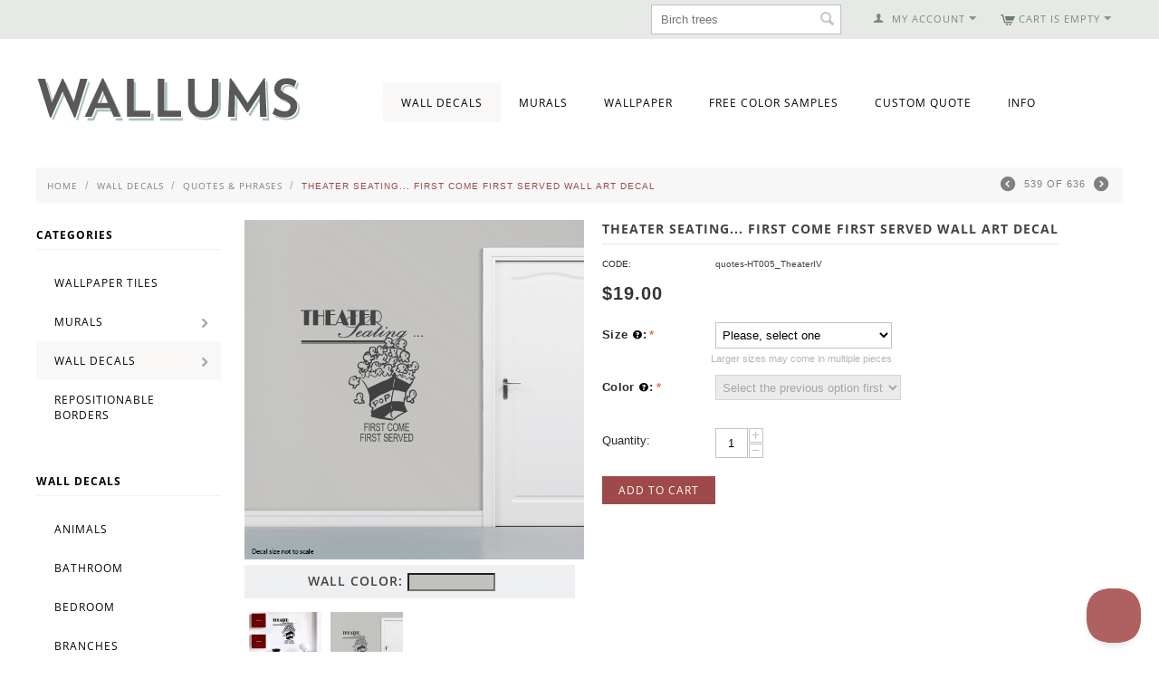

--- FILE ---
content_type: text/html; charset=utf-8
request_url: https://www.wallums.com/theater-seating...-first-come-first-served-wall-art-decal.html
body_size: 16760
content:

<!DOCTYPE html>
<html 
 lang="en" dir="ltr">
<head>
<title>Theater Seating... First Come First Served Wall Art Decals</title>

<base href="https://www.wallums.com/" />
<meta http-equiv="Content-Type" content="text/html; charset=utf-8" data-ca-mode="" />
<meta name="viewport" content="initial-scale=1.0, width=device-width" />

<meta name="description" content="Theater Seating... First Come First Served Wall Art Quote Decal will add charm to your home or office. Wallums are custom wall decals that are custom cut to your specifications, easily removable and come in a variety of colors and sizes." />


<meta name="keywords" content="wall decal, wall art, wall quote, wall sticker, vinyl decal, removable, decorating budget, entertainment, theater, movie room, living room decor, movies, popcorn," />

    <link rel="canonical" href="https://www.wallums.com/theater-seating...-first-come-first-served-wall-art-decal.html" />





<script type="text/javascript">
(function e(){var e=document.createElement("script");e.type="text/javascript",e.async=true,e.src="//staticw2.yotpo.com/ZfTgZhQMHYTgPygR0E4WsifxrFNYXhMlY1phaJ6n/widget.js";var t=document.getElementsByTagName("script")[0];t.parentNode.insertBefore(e,t)})();
</script>


    <link href="https://www.wallums.com/images/logos/13/wallums-avatar-2013_qraf-z6.jpg" rel="shortcut icon" type="image/jpeg" />


<link type="text/css" rel="stylesheet" href="https://www.wallums.com/var/cache/misc/assets/design/themes/responsive/css/standalone.bc1be06514558582d97dd9504b0464951768926243.css" />
    

<script type="text/javascript" data-no-defer>
(function(i,s,o,g,r,a,m){
    i['GoogleAnalyticsObject']=r;
    i[r]=i[r]||function(){(i[r].q=i[r].q||[]).push(arguments)},i[r].l=1*new Date();
    a=s.createElement(o), m=s.getElementsByTagName(o)[0];
    a.async=1;
    a.src=g;
    m.parentNode.insertBefore(a,m)
})(window,document,'script','//www.google-analytics.com/analytics.js','ga');
ga('create', 'UA-557937-35', 'auto');
ga('send', 'pageview', '/theater-seating...-first-come-first-served-wall-art-decal.html');
</script>


</head>

<body>
    
                        
        <div class="ty-tygh  " id="tygh_container">

        <div id="ajax_overlay" class="ty-ajax-overlay"></div>
<div id="ajax_loading_box" class="ty-ajax-loading-box"></div>

        <div class="cm-notification-container notification-container">
</div>

        <div class="ty-helper-container" id="tygh_main_container">
            
                 
                
<div class="tygh-top-panel clearfix">
    <div class="container-fluid  top-grid">
                    


    <div class="row-fluid ">                <div class="span4 top-links-grid" >
                <div class=" top-languages    ty-float-left">
        <div id="languages_53">
    
<!--languages_53--></div>
    </div><div class="    ty-float-left">
        <div class="ty-wysiwyg-content"  data-ca-live-editor-object-id="0" data-ca-live-editor-object-type=""><!-- Inline script moved to the bottom of the page --></div>
    </div><div class=" top-currencies    ty-float-left">
        <div id="currencies_35">


<!--currencies_35--></div>

    </div>
        </div>
                    


                    <div class="span12 top-links-grid" >
                <div class=" top-cart-content ty-float-right">
        
    <div class="ty-dropdown-box" id="cart_status_815">
         <div id="sw_dropdown_815" class="ty-dropdown-box__title cm-combination">
        <a href="https://www.wallums.com/index.php?dispatch=checkout.cart">
            
                                    <i class="ty-minicart__icon ty-icon-cart empty"></i>
                    <span class="ty-minicart-title empty-cart ty-hand">Cart is empty</span>
                    <i class="ty-icon-down-micro"></i>
                            

        </a>
        </div>
        <div id="dropdown_815" class="cm-popup-box ty-dropdown-box__content hidden">
            
                <div class="cm-cart-content cm-cart-content-thumb cm-cart-content-delete">
                        <div class="ty-cart-items">
                                                            <div class="ty-cart-items__empty ty-center">Cart is empty</div>
                                                    </div>

                                                <div class="cm-cart-buttons ty-cart-content__buttons buttons-container hidden">
                            <div class="ty-float-left">
                                <a href="https://www.wallums.com/index.php?dispatch=checkout.cart" rel="nofollow" class="ty-btn ty-btn__secondary">View cart</a>
                            </div>
                                                        <div class="ty-float-right">
                                <a href="https://www.wallums.com/index.php?dispatch=checkout.checkout" rel="nofollow" class="ty-btn ty-btn__primary">Checkout</a>
                            </div>
                                                    </div>
                        
                </div>
            

        </div>
    <!--cart_status_815--></div>



    </div><div class="ty-dropdown-box  top-my-account ty-float-right">
        <div id="sw_dropdown_810" class="ty-dropdown-box__title cm-combination unlogged">
            
                                <a class="ty-account-info__title" href="https://www.wallums.com/index.php?dispatch=profiles.update">
        <i class="ty-icon-user"></i>&nbsp;
        <span class="ty-account-info__title-txt" >My Account</span>
        <i class="ty-icon-down-micro ty-account-info__user-arrow"></i>
    </a>

                        

        </div>
        <div id="dropdown_810" class="cm-popup-box ty-dropdown-box__content hidden">
            

<div id="account_info_810">
        <ul class="ty-account-info">
        
                        <li class="ty-account-info__item ty-dropdown-box__item"><a class="ty-account-info__a underlined" href="https://www.wallums.com/index.php?dispatch=orders.search" rel="nofollow">Orders</a></li>
                    

    </ul>

    
    <div class="ty-account-info__buttons buttons-container">
                    <a href="https://www.wallums.com/index.php?dispatch=auth.login_form&amp;return_url=index.php%3Fdispatch%3Dproducts.view%26product_id%3D29951"  data-ca-target-id="login_block810" class="cm-dialog-opener cm-dialog-auto-size ty-btn ty-btn__secondary" rel="nofollow">Sign in</a><a href="https://www.wallums.com/index.php?dispatch=profiles.add" rel="nofollow" class="ty-btn ty-btn__primary">Register</a>
                            <div  id="login_block810" class="hidden" title="Sign in">
                    <div class="ty-login-popup">
                        

        <form name="popup810_form" action="https://www.wallums.com/" method="post">
    <input type="hidden" name="return_url" value="index.php?dispatch=products.view&amp;product_id=29951" />
    <input type="hidden" name="redirect_url" value="index.php?dispatch=products.view&amp;product_id=29951" />

                <div class="ty-control-group">
            <label for="login_popup810" class="ty-login__filed-label ty-control-group__label cm-required cm-trim cm-email">Email</label>
            <input type="text" id="login_popup810" name="user_login" size="30" value="" class="ty-login__input cm-focus" />
        </div>

        <div class="ty-control-group ty-password-forgot">
            <label for="psw_popup810" class="ty-login__filed-label ty-control-group__label ty-password-forgot__label cm-required">Password</label><a href="https://www.wallums.com/index.php?dispatch=auth.recover_password" class="ty-password-forgot__a"  tabindex="5">Forgot your password?</a>
            <input type="password" id="psw_popup810" name="password" size="30" value="" class="ty-login__input" maxlength="32" />
        </div>

                    <div class="ty-login-reglink ty-center">
                <a class="ty-login-reglink__a" href="https://www.wallums.com/index.php?dispatch=profiles.add" rel="nofollow">Register for a new account</a>
            </div>
        
                <div class="captcha ty-control-group">
        <label for="recaptcha_69718be79c05c" class="cm-required cm-recaptcha ty-captcha__label">Anti-bot validation</label>
        <div id="recaptcha_69718be79c05c" class="cm-recaptcha ty-captcha-container"></div>
    </div>


        
        
            <div class="buttons-container clearfix">
                <div class="ty-float-right">
                        
 
    <button  class="ty-btn__login ty-btn__secondary ty-btn" type="submit" name="dispatch[auth.login]" >Sign in</button>


                </div>
                <div class="ty-login__remember-me">
                    <label for="remember_me_popup810" class="ty-login__remember-me-label"><input class="checkbox" type="checkbox" name="remember_me" id="remember_me_popup810" value="Y" />Remember me</label>
                </div>
            </div>
        

    <input type="hidden" name="security_hash" class="cm-no-hide-input" value="4be560085ee369c5c5f14761cf9c8e19" /></form>


                    </div>
                </div>
                        </div>
<!--account_info_810--></div>

        </div>
    </div><div class=" top-search ty-float-right">
        <div class="ty-search-block">
    <form action="https://www.wallums.com/" name="search_form" method="get">
        <input type="hidden" name="subcats" value="Y" />
        <input type="hidden" name="pcode_from_q" value="Y" />
        <input type="hidden" name="pshort" value="Y" />
        <input type="hidden" name="pfull" value="Y" />
        <input type="hidden" name="pname" value="Y" />
        <input type="hidden" name="pkeywords" value="Y" />
        <input type="hidden" name="search_performed" value="Y" />

        


        <input type="text" name="q" value="" id="search_input" title="Search products" class="ty-search-block__input cm-hint" /><button title="Search" class="ty-search-magnifier" type="submit"><i class="ty-icon-search"></i></button>
<input type="hidden" name="dispatch" value="products.search" />
        
    <input type="hidden" name="security_hash" class="cm-no-hide-input" value="4be560085ee369c5c5f14761cf9c8e19" /></form>
</div>


    </div><div class=" top-quick-links ty-float-right">
        
    


    </div>
        </div>
    </div>
</div>
</div>

<div class="tygh-header clearfix">
    <div class="container-fluid  header-grid">
                    


                


                


                


                


    <div class="row-fluid ">                <div class="span5 " >
                <div class=" top-logo">
        <div class="ty-logo-container">
    <a href="https://www.wallums.com/" title="">
        <img src="https://www.wallums.com/images/logos/13/wallums-logo-290x50_1n2j-ms.png" width="292" height="50" alt="" class="ty-logo-container__image" />
    </a>
</div>
    </div>
        </div>
                    


                    <div class="span11 top-menu-grid" >
                <ul class="ty-menu__items cm-responsive-menu">
        
            <li class="ty-menu__item ty-menu__menu-btn visible-phone">
                <a class="ty-menu__item-link">
                    <i class="ty-icon-short-list"></i>
                    <span>Menu</span>
                </a>
            </li>

                                            
                        <li class="ty-menu__item cm-menu-item-responsive ty-menu__item-active">
                                            <a class="ty-menu__item-toggle visible-phone cm-responsive-menu-toggle">
                            <i class="ty-menu__icon-open ty-icon-down-open"></i>
                            <i class="ty-menu__icon-hide ty-icon-up-open"></i>
                        </a>
                                        <a  href="https://www.wallums.com/wall-decals/" class="ty-menu__item-link">
                        Wall Decals
                    </a>
                
                                            <div class="ty-menu__submenu" id="topmenu_73_d318a0557f6576ded575ffb26ea87aa8">
                            
                                <ul class="ty-menu__submenu-items cm-responsive-menu-submenu">
                                                                            <li class="ty-top-mine__submenu-col">
                                                                                        <div class="ty-menu__submenu-item-header">
                                                <a href="https://www.wallums.com/wall-decals/animals-butterflies-dogs-cats-birds-wall-decals/" class="ty-menu__submenu-link">Animals &amp; Insects</a>
                                            </div>
                                                                                        <div class="ty-menu__submenu">
                                                <ul class="ty-menu__submenu-list cm-responsive-menu-submenu">
                                                                                                    </ul>
                                            </div>
                                        </li>
                                                                            <li class="ty-top-mine__submenu-col">
                                                                                        <div class="ty-menu__submenu-item-header">
                                                <a href="https://www.wallums.com/wall-decals/bathroom/" class="ty-menu__submenu-link">Bathroom</a>
                                            </div>
                                                                                        <div class="ty-menu__submenu">
                                                <ul class="ty-menu__submenu-list cm-responsive-menu-submenu">
                                                                                                    </ul>
                                            </div>
                                        </li>
                                                                            <li class="ty-top-mine__submenu-col">
                                                                                        <div class="ty-menu__submenu-item-header">
                                                <a href="https://www.wallums.com/wall-decals/bedroom/" class="ty-menu__submenu-link">Bedroom</a>
                                            </div>
                                                                                        <div class="ty-menu__submenu">
                                                <ul class="ty-menu__submenu-list cm-responsive-menu-submenu">
                                                                                                    </ul>
                                            </div>
                                        </li>
                                                                            <li class="ty-top-mine__submenu-col">
                                                                                        <div class="ty-menu__submenu-item-header">
                                                <a href="https://www.wallums.com/wall-decals/tree-branch-wall-decal-stickers-graphics/" class="ty-menu__submenu-link">Branches</a>
                                            </div>
                                                                                        <div class="ty-menu__submenu">
                                                <ul class="ty-menu__submenu-list cm-responsive-menu-submenu">
                                                                                                    </ul>
                                            </div>
                                        </li>
                                                                            <li class="ty-top-mine__submenu-col">
                                                                                        <div class="ty-menu__submenu-item-header">
                                                <a href="https://www.wallums.com/wall-decals/cars/" class="ty-menu__submenu-link">Cars</a>
                                            </div>
                                                                                        <div class="ty-menu__submenu">
                                                <ul class="ty-menu__submenu-list cm-responsive-menu-submenu">
                                                                                                    </ul>
                                            </div>
                                        </li>
                                                                            <li class="ty-top-mine__submenu-col">
                                                                                        <div class="ty-menu__submenu-item-header">
                                                <a href="https://www.wallums.com/wall-decals/chalkboard-wall-decals-stickers/" class="ty-menu__submenu-link">Chalkboard </a>
                                            </div>
                                                                                        <div class="ty-menu__submenu">
                                                <ul class="ty-menu__submenu-list cm-responsive-menu-submenu">
                                                                                                    </ul>
                                            </div>
                                        </li>
                                                                            <li class="ty-top-mine__submenu-col">
                                                                                        <div class="ty-menu__submenu-item-header">
                                                <a href="https://www.wallums.com/wall-decals/floral-grass-wall-decals-stickers/" class="ty-menu__submenu-link">Floral &amp; Grass</a>
                                            </div>
                                                                                        <div class="ty-menu__submenu">
                                                <ul class="ty-menu__submenu-list cm-responsive-menu-submenu">
                                                                                                    </ul>
                                            </div>
                                        </li>
                                                                            <li class="ty-top-mine__submenu-col">
                                                                                        <div class="ty-menu__submenu-item-header">
                                                <a href="https://www.wallums.com/wall-decals/kitchen/" class="ty-menu__submenu-link">Kitchen</a>
                                            </div>
                                                                                        <div class="ty-menu__submenu">
                                                <ul class="ty-menu__submenu-list cm-responsive-menu-submenu">
                                                                                                    </ul>
                                            </div>
                                        </li>
                                                                            <li class="ty-top-mine__submenu-col">
                                                                                        <div class="ty-menu__submenu-item-header">
                                                <a href="https://www.wallums.com/wall-decals/laundry-room/" class="ty-menu__submenu-link">Laundry Room</a>
                                            </div>
                                                                                        <div class="ty-menu__submenu">
                                                <ul class="ty-menu__submenu-list cm-responsive-menu-submenu">
                                                                                                    </ul>
                                            </div>
                                        </li>
                                                                            <li class="ty-top-mine__submenu-col">
                                                                                        <div class="ty-menu__submenu-item-header">
                                                <a href="https://www.wallums.com/wall-decals/monograms/" class="ty-menu__submenu-link">Monograms</a>
                                            </div>
                                                                                        <div class="ty-menu__submenu">
                                                <ul class="ty-menu__submenu-list cm-responsive-menu-submenu">
                                                                                                    </ul>
                                            </div>
                                        </li>
                                                                            <li class="ty-top-mine__submenu-col">
                                                                                        <div class="ty-menu__submenu-item-header">
                                                <a href="https://www.wallums.com/wall-decals/mind-body-and-soul/" class="ty-menu__submenu-link">Mind, Body &amp; Soul </a>
                                            </div>
                                                                                        <div class="ty-menu__submenu">
                                                <ul class="ty-menu__submenu-list cm-responsive-menu-submenu">
                                                                                                    </ul>
                                            </div>
                                        </li>
                                                                            <li class="ty-top-mine__submenu-col">
                                                                                        <div class="ty-menu__submenu-item-header">
                                                <a href="https://www.wallums.com/wall-decals/music/" class="ty-menu__submenu-link">Music and Art</a>
                                            </div>
                                                                                        <div class="ty-menu__submenu">
                                                <ul class="ty-menu__submenu-list cm-responsive-menu-submenu">
                                                                                                    </ul>
                                            </div>
                                        </li>
                                                                            <li class="ty-top-mine__submenu-col">
                                                                                        <div class="ty-menu__submenu-item-header">
                                                <a href="https://www.wallums.com/wall-decals/nature-wall-decals-stickers/" class="ty-menu__submenu-link">Nature</a>
                                            </div>
                                                                                            <a class="ty-menu__item-toggle visible-phone cm-responsive-menu-toggle">
                                                    <i class="ty-menu__icon-open ty-icon-down-open"></i>
                                                    <i class="ty-menu__icon-hide ty-icon-up-open"></i>
                                                </a>
                                                                                        <div class="ty-menu__submenu">
                                                <ul class="ty-menu__submenu-list cm-responsive-menu-submenu">
                                                                                                            
                                                                                                                                                                                <li class="ty-menu__submenu-item">
                                                                <a href="https://www.wallums.com/wall-decals/nature-wall-decals-stickers/leaf-sets/"                                                                        class="ty-menu__submenu-link">Leaf Sets</a>
                                                            </li>
                                                                                                                                                                            <li class="ty-menu__submenu-item ty-menu__submenu-alt-link">
                                                                <a href="https://www.wallums.com/wall-decals/nature-wall-decals-stickers/"
                                                                   class="ty-menu__submenu-link">View more <i class="text-arrow">&rarr;</i></a>
                                                            </li>
                                                                                                                

                                                                                                    </ul>
                                            </div>
                                        </li>
                                                                            <li class="ty-top-mine__submenu-col">
                                                                                        <div class="ty-menu__submenu-item-header">
                                                <a href="https://www.wallums.com/wall-decals/nautical/" class="ty-menu__submenu-link">Nautical</a>
                                            </div>
                                                                                        <div class="ty-menu__submenu">
                                                <ul class="ty-menu__submenu-list cm-responsive-menu-submenu">
                                                                                                    </ul>
                                            </div>
                                        </li>
                                                                            <li class="ty-top-mine__submenu-col">
                                                                                        <div class="ty-menu__submenu-item-header">
                                                <a href="https://www.wallums.com/wall-decals/nursery-kids-room-wall-decals-stickers-graphics/" class="ty-menu__submenu-link">Nursery &amp; Kids Room</a>
                                            </div>
                                                                                        <div class="ty-menu__submenu">
                                                <ul class="ty-menu__submenu-list cm-responsive-menu-submenu">
                                                                                                    </ul>
                                            </div>
                                        </li>
                                                                            <li class="ty-top-mine__submenu-col">
                                                                                        <div class="ty-menu__submenu-item-header">
                                                <a href="https://www.wallums.com/wall-decals/objects-furniture-wall-decals/" class="ty-menu__submenu-link">Objects &amp; Furniture</a>
                                            </div>
                                                                                        <div class="ty-menu__submenu">
                                                <ul class="ty-menu__submenu-list cm-responsive-menu-submenu">
                                                                                                    </ul>
                                            </div>
                                        </li>
                                                                            <li class="ty-top-mine__submenu-col">
                                                                                        <div class="ty-menu__submenu-item-header">
                                                <a href="https://www.wallums.com/wall-decals/people/" class="ty-menu__submenu-link">People</a>
                                            </div>
                                                                                        <div class="ty-menu__submenu">
                                                <ul class="ty-menu__submenu-list cm-responsive-menu-submenu">
                                                                                                    </ul>
                                            </div>
                                        </li>
                                                                            <li class="ty-top-mine__submenu-col">
                                                                                        <div class="ty-menu__submenu-item-header">
                                                <a href="https://www.wallums.com/wall-decals/seasons-and-holidays/" class="ty-menu__submenu-link">Seasons &amp; Holidays</a>
                                            </div>
                                                                                            <a class="ty-menu__item-toggle visible-phone cm-responsive-menu-toggle">
                                                    <i class="ty-menu__icon-open ty-icon-down-open"></i>
                                                    <i class="ty-menu__icon-hide ty-icon-up-open"></i>
                                                </a>
                                                                                        <div class="ty-menu__submenu">
                                                <ul class="ty-menu__submenu-list cm-responsive-menu-submenu">
                                                                                                            
                                                                                                                                                                                <li class="ty-menu__submenu-item">
                                                                <a href="https://www.wallums.com/wall-decals/seasons-and-holidays/halloween/"                                                                        class="ty-menu__submenu-link">Halloween Wall Decals</a>
                                                            </li>
                                                                                                                                                                            <li class="ty-menu__submenu-item ty-menu__submenu-alt-link">
                                                                <a href="https://www.wallums.com/wall-decals/seasons-and-holidays/"
                                                                   class="ty-menu__submenu-link">View more <i class="text-arrow">&rarr;</i></a>
                                                            </li>
                                                                                                                

                                                                                                    </ul>
                                            </div>
                                        </li>
                                                                            <li class="ty-top-mine__submenu-col">
                                                                                        <div class="ty-menu__submenu-item-header">
                                                <a href="https://www.wallums.com/wall-decals/quotes-phrases-wall-words-wall-decals/" class="ty-menu__submenu-link">Quotes &amp; Phrases</a>
                                            </div>
                                                                                            <a class="ty-menu__item-toggle visible-phone cm-responsive-menu-toggle">
                                                    <i class="ty-menu__icon-open ty-icon-down-open"></i>
                                                    <i class="ty-menu__icon-hide ty-icon-up-open"></i>
                                                </a>
                                                                                        <div class="ty-menu__submenu">
                                                <ul class="ty-menu__submenu-list cm-responsive-menu-submenu">
                                                                                                            
                                                                                                                                                                                <li class="ty-menu__submenu-item">
                                                                <a href="https://www.wallums.com/wall-decals/quotes-phrases-wall-words-wall-decals/religious-phrases/"                                                                        class="ty-menu__submenu-link">Religious &amp; Spiritual Quotes and Phrases</a>
                                                            </li>
                                                                                                                                                                            <li class="ty-menu__submenu-item ty-menu__submenu-alt-link">
                                                                <a href="https://www.wallums.com/wall-decals/quotes-phrases-wall-words-wall-decals/"
                                                                   class="ty-menu__submenu-link">View more <i class="text-arrow">&rarr;</i></a>
                                                            </li>
                                                                                                                

                                                                                                    </ul>
                                            </div>
                                        </li>
                                                                            <li class="ty-top-mine__submenu-col">
                                                                                        <div class="ty-menu__submenu-item-header">
                                                <a href="https://www.wallums.com/wall-decals/shapes-abstract-circle-swirls-wall-decals-stickers/" class="ty-menu__submenu-link">Shapes</a>
                                            </div>
                                                                                        <div class="ty-menu__submenu">
                                                <ul class="ty-menu__submenu-list cm-responsive-menu-submenu">
                                                                                                    </ul>
                                            </div>
                                        </li>
                                                                            <li class="ty-top-mine__submenu-col">
                                                                                        <div class="ty-menu__submenu-item-header">
                                                <a href="https://www.wallums.com/wall-decals/sports-football-baseball-soccer-wall-decal-sticker-graphics/" class="ty-menu__submenu-link">Sports</a>
                                            </div>
                                                                                        <div class="ty-menu__submenu">
                                                <ul class="ty-menu__submenu-list cm-responsive-menu-submenu">
                                                                                                    </ul>
                                            </div>
                                        </li>
                                                                            <li class="ty-top-mine__submenu-col">
                                                                                        <div class="ty-menu__submenu-item-header">
                                                <a href="https://www.wallums.com/wall-decals/tree-wall-decals-wall-stickers/" class="ty-menu__submenu-link">Trees</a>
                                            </div>
                                                                                        <div class="ty-menu__submenu">
                                                <ul class="ty-menu__submenu-list cm-responsive-menu-submenu">
                                                                                                    </ul>
                                            </div>
                                        </li>
                                                                            <li class="ty-top-mine__submenu-col">
                                                                                        <div class="ty-menu__submenu-item-header">
                                                <a href="https://www.wallums.com/wall-decals/tropical/" class="ty-menu__submenu-link">Tropical</a>
                                            </div>
                                                                                        <div class="ty-menu__submenu">
                                                <ul class="ty-menu__submenu-list cm-responsive-menu-submenu">
                                                                                                    </ul>
                                            </div>
                                        </li>
                                                                            <li class="ty-top-mine__submenu-col">
                                                                                        <div class="ty-menu__submenu-item-header">
                                                <a href="https://www.wallums.com/wall-decals/urban-abstract-wall-decals-stickers-graphics/" class="ty-menu__submenu-link">Urban &amp; Geographical</a>
                                            </div>
                                                                                            <a class="ty-menu__item-toggle visible-phone cm-responsive-menu-toggle">
                                                    <i class="ty-menu__icon-open ty-icon-down-open"></i>
                                                    <i class="ty-menu__icon-hide ty-icon-up-open"></i>
                                                </a>
                                                                                        <div class="ty-menu__submenu">
                                                <ul class="ty-menu__submenu-list cm-responsive-menu-submenu">
                                                                                                            
                                                                                                                                                                                <li class="ty-menu__submenu-item">
                                                                <a href="https://www.wallums.com/wall-decals/urban-abstract-wall-decals-stickers-graphics/skyline-wall-decals/"                                                                        class="ty-menu__submenu-link">Skyline Wall Decals</a>
                                                            </li>
                                                                                                                                                                        

                                                                                                    </ul>
                                            </div>
                                        </li>
                                                                            <li class="ty-top-mine__submenu-col">
                                                                                        <div class="ty-menu__submenu-item-header">
                                                <a href="https://www.wallums.com/wall-decals/deluxemodern-designs/" class="ty-menu__submenu-link">Deluxemodern Designs</a>
                                            </div>
                                                                                        <div class="ty-menu__submenu">
                                                <ul class="ty-menu__submenu-list cm-responsive-menu-submenu">
                                                                                                    </ul>
                                            </div>
                                        </li>
                                                                            <li class="ty-top-mine__submenu-col">
                                                                                        <div class="ty-menu__submenu-item-header">
                                                <a href="https://www.wallums.com/wall-decals/diesel-and-juice-illustrations/" class="ty-menu__submenu-link">Diesel &amp; Juice Illustrations</a>
                                            </div>
                                                                                        <div class="ty-menu__submenu">
                                                <ul class="ty-menu__submenu-list cm-responsive-menu-submenu">
                                                                                                    </ul>
                                            </div>
                                        </li>
                                                                            <li class="ty-top-mine__submenu-col">
                                                                                        <div class="ty-menu__submenu-item-header">
                                                <a href="https://www.wallums.com/wall-decals/printed-fabric-wall-decals/" class="ty-menu__submenu-link">Printed Decals</a>
                                            </div>
                                                                                        <div class="ty-menu__submenu">
                                                <ul class="ty-menu__submenu-list cm-responsive-menu-submenu">
                                                                                                    </ul>
                                            </div>
                                        </li>
                                                                                                        </ul>
                            

                        </div>
                    
                            </li>
                                            
                        <li class="ty-menu__item ty-menu__item-nodrop">
                                        <a  href="../murals/" class="ty-menu__item-link">
                        Murals
                    </a>
                            </li>
                                            
                        <li class="ty-menu__item ty-menu__item-nodrop">
                                        <a  href="../wallpaper/" class="ty-menu__item-link">
                        Wallpaper
                    </a>
                            </li>
                                            
                        <li class="ty-menu__item ty-menu__item-nodrop">
                                        <a  href="../request-color-samples.html" class="ty-menu__item-link">
                        Free Color Samples
                    </a>
                            </li>
                                            
                        <li class="ty-menu__item ty-menu__item-nodrop">
                                        <a  href="../custom-quote.html" class="ty-menu__item-link">
                        Custom Quote
                    </a>
                            </li>
                                            
                        <li class="ty-menu__item cm-menu-item-responsive">
                                            <a class="ty-menu__item-toggle visible-phone cm-responsive-menu-toggle">
                            <i class="ty-menu__icon-open ty-icon-down-open"></i>
                            <i class="ty-menu__icon-hide ty-icon-up-open"></i>
                        </a>
                                        <a  class="ty-menu__item-link">
                        Info
                    </a>
                
                                        
                        <div class="ty-menu__submenu">
                            <ul class="ty-menu__submenu-items ty-menu__submenu-items-simple cm-responsive-menu-submenu">
                                

                                                                                                        <li class="ty-menu__submenu-item">
                                        <a class="ty-menu__submenu-link"  href="https://www.wallums.com/index.php?dispatch=gift_certificates.add">Gift Certificates</a>
                                    </li>
                                                                                                        <li class="ty-menu__submenu-item">
                                        <a class="ty-menu__submenu-link"  href="http://www.wallums.com/return-policy.html">Return Policy</a>
                                    </li>
                                                                                                        <li class="ty-menu__submenu-item">
                                        <a class="ty-menu__submenu-link"  href="http://www.wallums.com/shipping-policy.html">Shipping Policy</a>
                                    </li>
                                                                                                        <li class="ty-menu__submenu-item">
                                        <a class="ty-menu__submenu-link"  href="http://wallums.com/wall-decal-installation-instructions.html">Installation Instructions</a>
                                    </li>
                                                                                                        <li class="ty-menu__submenu-item">
                                        <a class="ty-menu__submenu-link"  href="http://faq.wallums.com">FAQ</a>
                                    </li>
                                                                                                        <li class="ty-menu__submenu-item">
                                        <a class="ty-menu__submenu-link"  href="http://www.wallums.com/blog">Blog</a>
                                    </li>
                                                                                                        <li class="ty-menu__submenu-item">
                                        <a class="ty-menu__submenu-link"  href="http://wallums.com/about-our-company.html">About Us</a>
                                    </li>
                                                                                                        <li class="ty-menu__submenu-item">
                                        <a class="ty-menu__submenu-link"  href="http://wallums.com/contact-us.html">Contact Us</a>
                                    </li>
                                                                
                                

                            </ul>
                        </div>
                    
                            </li>
        
        

    </ul>
        </div>
    </div>                



</div>
</div>

<div class="tygh-content clearfix">
    <div class="container-fluid  content-grid">
                    


    <div class="row-fluid ">                <div class="span16 breadcrumbs-grid" >
                <div id="breadcrumbs_26">

    <div class="ty-breadcrumbs clearfix">
        <a href="https://www.wallums.com/" class="ty-breadcrumbs__a">Home</a><span class="ty-breadcrumbs__slash">/</span><a href="https://www.wallums.com/wall-decals/" class="ty-breadcrumbs__a">Wall Decals</a><span class="ty-breadcrumbs__slash">/</span><a href="https://www.wallums.com/wall-decals/quotes-phrases-wall-words-wall-decals/" class="ty-breadcrumbs__a">Quotes &amp; Phrases</a><span class="ty-breadcrumbs__slash">/</span><span class="ty-breadcrumbs__current"><bdi>Theater Seating... First Come First Served Wall Art Decal</bdi></span>	<div class="ty-product-switcher">
	    <a class="ty-product-switcher__a ty-product-switcher__a-left " href="https://www.wallums.com/the-worlds-gonna-give-us-a-million...-wall-art-decal.html" title="Prev" ><i class="ty-product-switcher__icon ty-icon-left-circle"></i></a>
	        <span class="switcher-selected-product">539</span>
	        <span>of</span>
	        <span class="switcher-total">636</span>
	    <a class="ty-product-switcher__a ty-product-switcher__a-right " href="https://www.wallums.com/there-are-no-shortcuts-to-places-worth-going-wall-quote-decal.html" title="Next" ><i class="ty-product-switcher__icon ty-icon-right-circle"></i></a>
	</div>

    </div>
<!--breadcrumbs_26--></div>
        </div>
    </div>                


    <div class="row-fluid ">                <div class="span3 " >
                <div class="ty-sidebox ty-float-left">
        <h3 class="ty-sidebox__title cm-combination " id="sw_sidebox_226">
            
                            <span class="ty-sidebox__title-wrapper hidden-phone">Categories</span>
                                                <span class="ty-sidebox__title-wrapper visible-phone">Categories</span>
                                <span class="ty-sidebox__title-toggle visible-phone">
                    <i class="ty-sidebox__icon-open ty-icon-down-open"></i>
                    <i class="ty-sidebox__icon-hide ty-icon-up-open"></i>
                </span>
            

        </h3>
        <div class="ty-sidebox__body" id="sidebox_226">
<div class="ty-menu ty-menu-vertical  ty-menu-vertical__dropdown">
    <ul id="vmenu_226" class="ty-menu__items cm-responsive-menu">
        <li class="ty-menu__item ty-menu__menu-btn visible-phone">
            <a class="ty-menu__item-link">
                <i class="ty-icon-short-list"></i>
                <span>Menu</span>
            </a>
        </li>
        <li class="ty-menu__item cm-menu-item-responsive  menu-level-"><div class="ty-menu__submenu-item-header"><a href="https://www.wallums.com/wallpaper/"  class="ty-menu__item-link">Wallpaper Tiles</a></div></li>
<li class="ty-menu__item cm-menu-item-responsive dropdown-vertical__dir menu-level-"><div class="ty-menu__item-toggle visible-phone cm-responsive-menu-toggle"><i class="ty-menu__icon-open ty-icon-down-open"></i><i class="ty-menu__icon-hide ty-icon-up-open"></i></div><div class="ty-menu__item-arrow hidden-phone"><i class="ty-icon-right-open"></i><i class="ty-icon-left-open"></i></div><div class="ty-menu__submenu-item-header"><a href="https://www.wallums.com/murals/"  class="ty-menu__item-link">Murals</a></div><div class="ty-menu__submenu"><ul class="ty-menu__submenu-items cm-responsive-menu-submenu"><li class="ty-menu__item cm-menu-item-responsive  menu-level-1"><div class="ty-menu__submenu-item-header"><a href="https://www.wallums.com/murals/door-murals/"  class="ty-menu__item-link">Door Murals</a></div></li>

</ul></div>
</li>
<li class="ty-menu__item cm-menu-item-responsive dropdown-vertical__dir ty-menu__item-active menu-level-"><div class="ty-menu__item-toggle visible-phone cm-responsive-menu-toggle"><i class="ty-menu__icon-open ty-icon-down-open"></i><i class="ty-menu__icon-hide ty-icon-up-open"></i></div><div class="ty-menu__item-arrow hidden-phone"><i class="ty-icon-right-open"></i><i class="ty-icon-left-open"></i></div><div class="ty-menu__submenu-item-header"><a href="https://www.wallums.com/wall-decals/"  class="ty-menu__item-link">Wall Decals</a></div><div class="ty-menu__submenu"><ul class="ty-menu__submenu-items cm-responsive-menu-submenu"><li class="ty-menu__item cm-menu-item-responsive  menu-level-1"><div class="ty-menu__submenu-item-header"><a href="https://www.wallums.com/wall-decals/animals-butterflies-dogs-cats-birds-wall-decals/"  class="ty-menu__item-link">Animals &amp; Insects</a></div></li>
<li class="ty-menu__item cm-menu-item-responsive  menu-level-1"><div class="ty-menu__submenu-item-header"><a href="https://www.wallums.com/wall-decals/bathroom/"  class="ty-menu__item-link">Bathroom</a></div></li>
<li class="ty-menu__item cm-menu-item-responsive  menu-level-1"><div class="ty-menu__submenu-item-header"><a href="https://www.wallums.com/wall-decals/bedroom/"  class="ty-menu__item-link">Bedroom</a></div></li>
<li class="ty-menu__item cm-menu-item-responsive  menu-level-1"><div class="ty-menu__submenu-item-header"><a href="https://www.wallums.com/wall-decals/tree-branch-wall-decal-stickers-graphics/"  class="ty-menu__item-link">Branches</a></div></li>
<li class="ty-menu__item cm-menu-item-responsive  menu-level-1"><div class="ty-menu__submenu-item-header"><a href="https://www.wallums.com/wall-decals/cars/"  class="ty-menu__item-link">Cars</a></div></li>
<li class="ty-menu__item cm-menu-item-responsive  menu-level-1"><div class="ty-menu__submenu-item-header"><a href="https://www.wallums.com/wall-decals/chalkboard-wall-decals-stickers/"  class="ty-menu__item-link">Chalkboard </a></div></li>
<li class="ty-menu__item cm-menu-item-responsive  menu-level-1"><div class="ty-menu__submenu-item-header"><a href="https://www.wallums.com/wall-decals/floral-grass-wall-decals-stickers/"  class="ty-menu__item-link">Floral &amp; Grass</a></div></li>
<li class="ty-menu__item cm-menu-item-responsive  menu-level-1"><div class="ty-menu__submenu-item-header"><a href="https://www.wallums.com/wall-decals/kitchen/"  class="ty-menu__item-link">Kitchen</a></div></li>
<li class="ty-menu__item cm-menu-item-responsive  menu-level-1"><div class="ty-menu__submenu-item-header"><a href="https://www.wallums.com/wall-decals/laundry-room/"  class="ty-menu__item-link">Laundry Room</a></div></li>
<li class="ty-menu__item cm-menu-item-responsive  menu-level-1"><div class="ty-menu__submenu-item-header"><a href="https://www.wallums.com/wall-decals/monograms/"  class="ty-menu__item-link">Monograms</a></div></li>
<li class="ty-menu__item cm-menu-item-responsive  menu-level-1"><div class="ty-menu__submenu-item-header"><a href="https://www.wallums.com/wall-decals/mind-body-and-soul/"  class="ty-menu__item-link">Mind, Body &amp; Soul </a></div></li>
<li class="ty-menu__item cm-menu-item-responsive  menu-level-1"><div class="ty-menu__submenu-item-header"><a href="https://www.wallums.com/wall-decals/music/"  class="ty-menu__item-link">Music and Art</a></div></li>
<li class="ty-menu__item cm-menu-item-responsive dropdown-vertical__dir menu-level-1"><div class="ty-menu__item-toggle visible-phone cm-responsive-menu-toggle"><i class="ty-menu__icon-open ty-icon-down-open"></i><i class="ty-menu__icon-hide ty-icon-up-open"></i></div><div class="ty-menu__item-arrow hidden-phone"><i class="ty-icon-right-open"></i><i class="ty-icon-left-open"></i></div><div class="ty-menu__submenu-item-header"><a href="https://www.wallums.com/wall-decals/nature-wall-decals-stickers/"  class="ty-menu__item-link">Nature</a></div><div class="ty-menu__submenu"><ul class="ty-menu__submenu-items cm-responsive-menu-submenu"><li class="ty-menu__item cm-menu-item-responsive  menu-level-2"><div class="ty-menu__submenu-item-header"><a href="https://www.wallums.com/wall-decals/nature-wall-decals-stickers/leaf-sets/"  class="ty-menu__item-link">Leaf Sets</a></div></li>
<li class="ty-menu__item cm-menu-item-responsive  menu-level-2"><div class="ty-menu__submenu-item-header"><a href="https://www.wallums.com/wall-decals/nature-wall-decals-stickers/flower-sets-floral-wall-decals-stickers/"  class="ty-menu__item-link">Flower Sets</a></div></li>
<li class="ty-menu__item cm-menu-item-responsive  menu-level-2"><div class="ty-menu__submenu-item-header"><a href="https://www.wallums.com/wall-decals/nature-wall-decals-stickers/bird-and-animal-wall-decal-sticker-sets/"  class="ty-menu__item-link">Bird and Animal Sets</a></div></li>

</ul></div>
</li>
<li class="ty-menu__item cm-menu-item-responsive  menu-level-1"><div class="ty-menu__submenu-item-header"><a href="https://www.wallums.com/wall-decals/nautical/"  class="ty-menu__item-link">Nautical</a></div></li>
<li class="ty-menu__item cm-menu-item-responsive  menu-level-1"><div class="ty-menu__submenu-item-header"><a href="https://www.wallums.com/wall-decals/nursery-kids-room-wall-decals-stickers-graphics/"  class="ty-menu__item-link">Nursery &amp; Kids Room</a></div></li>
<li class="ty-menu__item cm-menu-item-responsive  menu-level-1"><div class="ty-menu__submenu-item-header"><a href="https://www.wallums.com/wall-decals/objects-furniture-wall-decals/"  class="ty-menu__item-link">Objects &amp; Furniture</a></div></li>
<li class="ty-menu__item cm-menu-item-responsive  menu-level-1"><div class="ty-menu__submenu-item-header"><a href="https://www.wallums.com/wall-decals/people/"  class="ty-menu__item-link">People</a></div></li>
<li class="ty-menu__item cm-menu-item-responsive dropdown-vertical__dir menu-level-1"><div class="ty-menu__item-toggle visible-phone cm-responsive-menu-toggle"><i class="ty-menu__icon-open ty-icon-down-open"></i><i class="ty-menu__icon-hide ty-icon-up-open"></i></div><div class="ty-menu__item-arrow hidden-phone"><i class="ty-icon-right-open"></i><i class="ty-icon-left-open"></i></div><div class="ty-menu__submenu-item-header"><a href="https://www.wallums.com/wall-decals/seasons-and-holidays/"  class="ty-menu__item-link">Seasons &amp; Holidays</a></div><div class="ty-menu__submenu"><ul class="ty-menu__submenu-items cm-responsive-menu-submenu"><li class="ty-menu__item cm-menu-item-responsive  menu-level-2"><div class="ty-menu__submenu-item-header"><a href="https://www.wallums.com/wall-decals/seasons-and-holidays/halloween/"  class="ty-menu__item-link">Halloween Wall Decals</a></div></li>
<li class="ty-menu__item cm-menu-item-responsive  menu-level-2"><div class="ty-menu__submenu-item-header"><a href="https://www.wallums.com/wall-decals/seasons-and-holidays/christmas-wall-decals/"  class="ty-menu__item-link">Christmas Wall Decals</a></div></li>
<li class="ty-menu__item cm-menu-item-responsive  menu-level-2"><div class="ty-menu__submenu-item-header"><a href="https://www.wallums.com/wall-decals/seasons-and-holidays/thanksgiving-wall-decals/"  class="ty-menu__item-link">Thanksgiving Wall Decals</a></div></li>
<li class="ty-menu__item cm-menu-item-responsive  menu-level-2"><div class="ty-menu__submenu-item-header"><a href="https://www.wallums.com/wall-decals/seasons-and-holidays/valentines-day/"  class="ty-menu__item-link">Valentine&#039;s Day Wall Decals</a></div></li>
<li class="ty-menu__item cm-menu-item-responsive  menu-level-2"><div class="ty-menu__submenu-item-header"><a href="https://www.wallums.com/wall-decals/seasons-and-holidays/easter/"  class="ty-menu__item-link">Easter Wall Decals</a></div></li>

</ul></div>
</li>
<li class="ty-menu__item cm-menu-item-responsive dropdown-vertical__dir ty-menu__item-active menu-level-1"><div class="ty-menu__item-toggle visible-phone cm-responsive-menu-toggle"><i class="ty-menu__icon-open ty-icon-down-open"></i><i class="ty-menu__icon-hide ty-icon-up-open"></i></div><div class="ty-menu__item-arrow hidden-phone"><i class="ty-icon-right-open"></i><i class="ty-icon-left-open"></i></div><div class="ty-menu__submenu-item-header"><a href="https://www.wallums.com/wall-decals/quotes-phrases-wall-words-wall-decals/"  class="ty-menu__item-link">Quotes &amp; Phrases</a></div><div class="ty-menu__submenu"><ul class="ty-menu__submenu-items cm-responsive-menu-submenu"><li class="ty-menu__item cm-menu-item-responsive  menu-level-2"><div class="ty-menu__submenu-item-header"><a href="https://www.wallums.com/wall-decals/quotes-phrases-wall-words-wall-decals/religious-phrases/"  class="ty-menu__item-link">Religious &amp; Spiritual Quotes and Phrases</a></div></li>
<li class="ty-menu__item cm-menu-item-responsive  menu-level-2"><div class="ty-menu__submenu-item-header"><a href="https://www.wallums.com/wall-decals/quotes-phrases-wall-words-wall-decals/inspirational-quotes/"  class="ty-menu__item-link">Inspirational Quotes</a></div></li>
<li class="ty-menu__item cm-menu-item-responsive  menu-level-2"><div class="ty-menu__submenu-item-header"><a href="https://www.wallums.com/wall-decals/quotes-phrases-wall-words-wall-decals/home-wall-quotes/"  class="ty-menu__item-link">Home Wall Quotes</a></div></li>
<li class="ty-menu__item cm-menu-item-responsive  menu-level-2"><div class="ty-menu__submenu-item-header"><a href="https://www.wallums.com/wall-decals/quotes-phrases-wall-words-wall-decals/family-wall-quotes/"  class="ty-menu__item-link">Family Wall Quotes</a></div></li>
<li class="ty-menu__item cm-menu-item-responsive  menu-level-2"><div class="ty-menu__submenu-item-header"><a href="https://www.wallums.com/wall-decals/quotes-phrases-wall-words-wall-decals/friendship-wall-quotes/"  class="ty-menu__item-link">Friendship Wall Quotes</a></div></li>
<li class="ty-menu__item cm-menu-item-responsive  menu-level-2"><div class="ty-menu__submenu-item-header"><a href="https://www.wallums.com/wall-decals/quotes-phrases-wall-words-wall-decals/keep-calm-quotes/"  class="ty-menu__item-link">Keep Calm Quotes</a></div></li>

</ul></div>
</li>
<li class="ty-menu__item cm-menu-item-responsive  menu-level-1"><div class="ty-menu__submenu-item-header"><a href="https://www.wallums.com/wall-decals/shapes-abstract-circle-swirls-wall-decals-stickers/"  class="ty-menu__item-link">Shapes</a></div></li>
<li class="ty-menu__item cm-menu-item-responsive  menu-level-1"><div class="ty-menu__submenu-item-header"><a href="https://www.wallums.com/wall-decals/sports-football-baseball-soccer-wall-decal-sticker-graphics/"  class="ty-menu__item-link">Sports</a></div></li>
<li class="ty-menu__item cm-menu-item-responsive  menu-level-1"><div class="ty-menu__submenu-item-header"><a href="https://www.wallums.com/wall-decals/tree-wall-decals-wall-stickers/"  class="ty-menu__item-link">Trees</a></div></li>
<li class="ty-menu__item cm-menu-item-responsive  menu-level-1"><div class="ty-menu__submenu-item-header"><a href="https://www.wallums.com/wall-decals/tropical/"  class="ty-menu__item-link">Tropical</a></div></li>
<li class="ty-menu__item cm-menu-item-responsive dropdown-vertical__dir menu-level-1"><div class="ty-menu__item-toggle visible-phone cm-responsive-menu-toggle"><i class="ty-menu__icon-open ty-icon-down-open"></i><i class="ty-menu__icon-hide ty-icon-up-open"></i></div><div class="ty-menu__item-arrow hidden-phone"><i class="ty-icon-right-open"></i><i class="ty-icon-left-open"></i></div><div class="ty-menu__submenu-item-header"><a href="https://www.wallums.com/wall-decals/urban-abstract-wall-decals-stickers-graphics/"  class="ty-menu__item-link">Urban &amp; Geographical</a></div><div class="ty-menu__submenu"><ul class="ty-menu__submenu-items cm-responsive-menu-submenu"><li class="ty-menu__item cm-menu-item-responsive  menu-level-2"><div class="ty-menu__submenu-item-header"><a href="https://www.wallums.com/wall-decals/urban-abstract-wall-decals-stickers-graphics/skyline-wall-decals/"  class="ty-menu__item-link">Skyline Wall Decals</a></div></li>

</ul></div>
</li>
<li class="ty-menu__item cm-menu-item-responsive  menu-level-1"><div class="ty-menu__submenu-item-header"><a href="https://www.wallums.com/wall-decals/deluxemodern-designs/"  class="ty-menu__item-link">Deluxemodern Designs</a></div></li>
<li class="ty-menu__item cm-menu-item-responsive  menu-level-1"><div class="ty-menu__submenu-item-header"><a href="https://www.wallums.com/wall-decals/diesel-and-juice-illustrations/"  class="ty-menu__item-link">Diesel &amp; Juice Illustrations</a></div></li>
<li class="ty-menu__item cm-menu-item-responsive  menu-level-1"><div class="ty-menu__submenu-item-header"><a href="https://www.wallums.com/wall-decals/printed-fabric-wall-decals/"  class="ty-menu__item-link">Printed Decals</a></div></li>

</ul></div>
</li>
<li class="ty-menu__item cm-menu-item-responsive  menu-level-"><div class="ty-menu__submenu-item-header"><a href="https://www.wallums.com/repositionable-wall-borders/"  class="ty-menu__item-link">Repositionable Borders</a></div></li>


    </ul>
</div></div>
    </div><div class="ty-sidebox ty-float-left">
        <h3 class="ty-sidebox__title cm-combination " id="sw_sidebox_129">
            
                            <span class="ty-sidebox__title-wrapper hidden-phone">Wall Decals</span>
                                                <span class="ty-sidebox__title-wrapper visible-phone">Wall Decals</span>
                                <span class="ty-sidebox__title-toggle visible-phone">
                    <i class="ty-sidebox__icon-open ty-icon-down-open"></i>
                    <i class="ty-sidebox__icon-hide ty-icon-up-open"></i>
                </span>
            

        </h3>
        <div class="ty-sidebox__body" id="sidebox_129">
<div class="ty-menu ty-menu-vertical ty-menu-vertical__dropdown">
    <ul id="vmenu_129" class="ty-menu__items cm-responsive-menu">
        <li class="ty-menu__item ty-menu__menu-btn visible-phone">
            <a class="ty-menu__item-link">
                <i class="ty-icon-short-list"></i>
                <span>Menu</span>
            </a>
        </li>
        <li class="ty-menu__item cm-menu-item-responsive  menu-level-"><div class="ty-menu__submenu-item-header"><a href="http://www.wallums.com/wall-decals/animals-butterflies-dogs-cats-birds-wall-decals/"  class="ty-menu__item-link">Animals</a></div></li>
<li class="ty-menu__item cm-menu-item-responsive  menu-level-"><div class="ty-menu__submenu-item-header"><a href="http://www.wallums.com/wall-decals/bathroom/"  class="ty-menu__item-link">Bathroom</a></div></li>
<li class="ty-menu__item cm-menu-item-responsive  menu-level-"><div class="ty-menu__submenu-item-header"><a href="http://www.wallums.com/wall-decals/bedroom/"  class="ty-menu__item-link">Bedroom</a></div></li>
<li class="ty-menu__item cm-menu-item-responsive  menu-level-"><div class="ty-menu__submenu-item-header"><a href="http://www.wallums.com/wall-decals/tree-branch-wall-decal-stickers-graphics/"  class="ty-menu__item-link">Branches</a></div></li>
<li class="ty-menu__item cm-menu-item-responsive  menu-level-"><div class="ty-menu__submenu-item-header"><a href="http://www.wallums.com/wall-decals/chalkboard-wall-decals-stickers/"  class="ty-menu__item-link">Chalkboard</a></div></li>
<li class="ty-menu__item cm-menu-item-responsive  menu-level-"><div class="ty-menu__submenu-item-header"><a href="http://www.wallums.com/wall-decals/floral-grass-wall-decals-stickers/"  class="ty-menu__item-link">Floral/Grass</a></div></li>
<li class="ty-menu__item cm-menu-item-responsive dropdown-vertical__dir menu-level-"><div class="ty-menu__item-toggle visible-phone cm-responsive-menu-toggle"><i class="ty-menu__icon-open ty-icon-down-open"></i><i class="ty-menu__icon-hide ty-icon-up-open"></i></div><div class="ty-menu__item-arrow hidden-phone"><i class="ty-icon-right-open"></i><i class="ty-icon-left-open"></i></div><div class="ty-menu__submenu-item-header"><a  class="ty-menu__item-link">Holidays &amp; Seasons</a></div><div class="ty-menu__submenu"><ul class="ty-menu__submenu-items cm-responsive-menu-submenu"><li class="ty-menu__item cm-menu-item-responsive  menu-level-1"><div class="ty-menu__submenu-item-header"><a href="https://www.wallums.com/wall-decals/seasons-and-holidays/halloween/"  class="ty-menu__item-link">Halloween Wall Decals</a></div></li>
<li class="ty-menu__item cm-menu-item-responsive  menu-level-1"><div class="ty-menu__submenu-item-header"><a href="https://www.wallums.com/wall-decals/seasons-and-holidays/christmas-wall-decals/"  class="ty-menu__item-link">Christmas Wall Decals</a></div></li>
<li class="ty-menu__item cm-menu-item-responsive  menu-level-1"><div class="ty-menu__submenu-item-header"><a href="https://www.wallums.com/wall-decals/seasons-and-holidays/thanksgiving-wall-decals/"  class="ty-menu__item-link">Thanksgiving Wall Decals</a></div></li>
<li class="ty-menu__item cm-menu-item-responsive  menu-level-1"><div class="ty-menu__submenu-item-header"><a href="https://www.wallums.com/wall-decals/seasons-and-holidays/valentines-day/"  class="ty-menu__item-link">Valentine&#039;s Day Wall Decals</a></div></li>
<li class="ty-menu__item cm-menu-item-responsive  menu-level-1"><div class="ty-menu__submenu-item-header"><a href="https://www.wallums.com/wall-decals/seasons-and-holidays/easter/"  class="ty-menu__item-link">Easter Wall Decals</a></div></li>

</ul></div>
</li>
<li class="ty-menu__item cm-menu-item-responsive  menu-level-"><div class="ty-menu__submenu-item-header"><a href="http://www.wallums.com/wall-decals/kitchen/"  class="ty-menu__item-link">Kitchen</a></div></li>
<li class="ty-menu__item cm-menu-item-responsive  menu-level-"><div class="ty-menu__submenu-item-header"><a href="http://www.wallums.com/wall-decals/laundry-room/"  class="ty-menu__item-link">Laundry Room</a></div></li>
<li class="ty-menu__item cm-menu-item-responsive  menu-level-"><div class="ty-menu__submenu-item-header"><a href="http://www.wallums.com/wall-decals/monograms/"  class="ty-menu__item-link">Monograms</a></div></li>
<li class="ty-menu__item cm-menu-item-responsive  menu-level-"><div class="ty-menu__submenu-item-header"><a href="http://www.wallums.com/wall-decals/music/"  class="ty-menu__item-link">Music/Art</a></div></li>
<li class="ty-menu__item cm-menu-item-responsive  menu-level-"><div class="ty-menu__submenu-item-header"><a href="http://www.wallums.com/wall-decals/nautical/"  class="ty-menu__item-link">Nautical</a></div></li>
<li class="ty-menu__item cm-menu-item-responsive  menu-level-"><div class="ty-menu__submenu-item-header"><a href="http://www.wallums.com/wall-decals/objects-furniture-wall-decals/"  class="ty-menu__item-link">Objects</a></div></li>
<li class="ty-menu__item cm-menu-item-responsive  menu-level-"><div class="ty-menu__submenu-item-header"><a href="http://www.wallums.com/wall-decals/people/"  class="ty-menu__item-link">People</a></div></li>
<li class="ty-menu__item cm-menu-item-responsive  menu-level-"><div class="ty-menu__submenu-item-header"><a href="http://www.wallums.com/wall-decals/mind-body-and-soul/"  class="ty-menu__item-link">Mind, Body &amp; Soul</a></div></li>
<li class="ty-menu__item cm-menu-item-responsive  menu-level-"><div class="ty-menu__submenu-item-header"><a href="http://www.wallums.com/wall-decals/nature-wall-decals-stickers/"  class="ty-menu__item-link">Nature</a></div></li>
<li class="ty-menu__item cm-menu-item-responsive  menu-level-"><div class="ty-menu__submenu-item-header"><a href="http://www.wallums.com/wall-decals/nursery-kids-room-wall-decals-stickers-graphics/"  class="ty-menu__item-link">Nursery &amp; Kids</a></div></li>
<li class="ty-menu__item cm-menu-item-responsive dropdown-vertical__dir ty-menu__item-active menu-level-"><div class="ty-menu__item-toggle visible-phone cm-responsive-menu-toggle"><i class="ty-menu__icon-open ty-icon-down-open"></i><i class="ty-menu__icon-hide ty-icon-up-open"></i></div><div class="ty-menu__item-arrow hidden-phone"><i class="ty-icon-right-open"></i><i class="ty-icon-left-open"></i></div><div class="ty-menu__submenu-item-header"><a href="http://www.wallums.com/wall-decals/quotes-phrases-wall-words-wall-decals/"  class="ty-menu__item-link">Wall Quotes</a></div><div class="ty-menu__submenu"><ul class="ty-menu__submenu-items cm-responsive-menu-submenu"><li class="ty-menu__item cm-menu-item-responsive  menu-level-1"><div class="ty-menu__submenu-item-header"><a href="https://www.wallums.com/wall-decals/quotes-phrases-wall-words-wall-decals/religious-phrases/"  class="ty-menu__item-link">Religious &amp; Spiritual Quotes and Phrases</a></div></li>
<li class="ty-menu__item cm-menu-item-responsive  menu-level-1"><div class="ty-menu__submenu-item-header"><a href="https://www.wallums.com/wall-decals/quotes-phrases-wall-words-wall-decals/inspirational-quotes/"  class="ty-menu__item-link">Inspirational Quotes</a></div></li>
<li class="ty-menu__item cm-menu-item-responsive  menu-level-1"><div class="ty-menu__submenu-item-header"><a href="https://www.wallums.com/wall-decals/quotes-phrases-wall-words-wall-decals/home-wall-quotes/"  class="ty-menu__item-link">Home Wall Quotes</a></div></li>
<li class="ty-menu__item cm-menu-item-responsive  menu-level-1"><div class="ty-menu__submenu-item-header"><a href="https://www.wallums.com/wall-decals/quotes-phrases-wall-words-wall-decals/family-wall-quotes/"  class="ty-menu__item-link">Family Wall Quotes</a></div></li>
<li class="ty-menu__item cm-menu-item-responsive  menu-level-1"><div class="ty-menu__submenu-item-header"><a href="https://www.wallums.com/wall-decals/quotes-phrases-wall-words-wall-decals/friendship-wall-quotes/"  class="ty-menu__item-link">Friendship Wall Quotes</a></div></li>
<li class="ty-menu__item cm-menu-item-responsive  menu-level-1"><div class="ty-menu__submenu-item-header"><a href="https://www.wallums.com/wall-decals/quotes-phrases-wall-words-wall-decals/keep-calm-quotes/"  class="ty-menu__item-link">Keep Calm Quotes</a></div></li>

</ul></div>
</li>
<li class="ty-menu__item cm-menu-item-responsive  menu-level-"><div class="ty-menu__submenu-item-header"><a href="http://www.wallums.com/wall-decals/shapes-abstract-circle-swirls-wall-decals-stickers/"  class="ty-menu__item-link">Shapes</a></div></li>
<li class="ty-menu__item cm-menu-item-responsive  menu-level-"><div class="ty-menu__submenu-item-header"><a href="http://www.wallums.com/wall-decals/sports-football-baseball-soccer-wall-decal-sticker-graphics/"  class="ty-menu__item-link">Sports</a></div></li>
<li class="ty-menu__item cm-menu-item-responsive  menu-level-"><div class="ty-menu__submenu-item-header"><a href="http://www.wallums.com/wall-decals/tree-wall-decals-wall-stickers/"  class="ty-menu__item-link">Trees</a></div></li>
<li class="ty-menu__item cm-menu-item-responsive  menu-level-"><div class="ty-menu__submenu-item-header"><a href="http://www.wallums.com/wall-decals/tropical/"  class="ty-menu__item-link">Tropical</a></div></li>
<li class="ty-menu__item cm-menu-item-responsive dropdown-vertical__dir menu-level-"><div class="ty-menu__item-toggle visible-phone cm-responsive-menu-toggle"><i class="ty-menu__icon-open ty-icon-down-open"></i><i class="ty-menu__icon-hide ty-icon-up-open"></i></div><div class="ty-menu__item-arrow hidden-phone"><i class="ty-icon-right-open"></i><i class="ty-icon-left-open"></i></div><div class="ty-menu__submenu-item-header"><a  class="ty-menu__item-link">Urban</a></div><div class="ty-menu__submenu"><ul class="ty-menu__submenu-items cm-responsive-menu-submenu"><li class="ty-menu__item cm-menu-item-responsive  menu-level-1"><div class="ty-menu__submenu-item-header"><a href="https://www.wallums.com/wall-decals/urban-abstract-wall-decals-stickers-graphics/skyline-wall-decals/"  class="ty-menu__item-link">Skyline Wall Decals</a></div></li>

</ul></div>
</li>
<li class="ty-menu__item cm-menu-item-responsive  menu-level-"><div class="ty-menu__submenu-item-header"><a  class="ty-menu__item-link">Diesel &amp; Juice Illustrations</a></div></li>


    </ul>
</div></div>
    </div>
        </div>
                    


                    <div class="span13 main-content-grid" >
                <!-- Inline script moved to the bottom of the page -->
<div class="ty-product-block ty-product-detail">
    <div class="ty-product-block__wrapper clearfix">
    <div itemscope itemtype="http://schema.org/Product">
    <meta itemprop="sku" content="quotes-HT005_TheaterIV" />
    <meta itemprop="name" content="Theater Seating... First Come First Served Wall Art Decal" />
    <meta itemprop="description" content="The perfect quote for a home theater or entertainment room, &quot;Theater Seating...First Come First Served&quot; wall quote decal will add charm to any room.&amp;nbsp;Features Decal has a matte finish to reduce light reflections and look more natural. Easily removable without any damage to the surface. Designs are made of the highest quality interior safe wall vinyl. All of our vinyl wall decals are produced in the U.S.A. Easy to Install. Comes with detailed instructions, a free squeege and test decal.&amp;nbsp;Color DisclaimerColors in our previewer and example images are a computer rendition and may not be 100% accurate. We advise you to view our color chart to see an actual picture of the color for a better representation.&amp;nbsp;" />

    <div itemprop="offers" itemscope itemtype="http://schema.org/Offer">
        <link itemprop="availability" href="http://schema.org/InStock" />
                    <meta itemprop="priceCurrency" content="USD"/>
            <meta itemprop="price" content="19"/>
            </div>

    
    


</div>
                                    
    
    






























            <div class="ty-product-block__img-wrapper">
                			<div class="ty-product-block__img cm-reload-29951" id="product_images_29951_update">
			
	
	






<div class="cm-image-wrap">
    <span class="larger-image-wrap center">
    <a id="inline" href="#svg_previewer_enlarged" class="cm-external-click cm-view-larger-image open-popup-link"></a> 
    </span>
    <div id="svg_previewer_wrap">			
        <div id="svg_previewer" class="svg_previewer_bg">
            <img id="vector_container" src="https://www.wallums.com/images/detailed/4/HT005_TheaterIV.svg" class="svg" border="0" />
            <img id="previewer_background" src="https://www.wallums.com/images/detailed/4/generic-wall-watermarked.png" border="0" />
        </div>
        <div id="svg_previewer_enlarged" class="mfp-hide svg_previewer_bg">
            <img id="vector_container" src="https://www.wallums.com/images/detailed/4/HT005_TheaterIV.svg" class="svg" border="0" />
            <img id="previewer_background" src="https://www.wallums.com/images/detailed/4/generic-wall-watermarked.png" border="0" />
        </div>
    </div>
	<div id="svg_background_selector" rel="svg_background_selector">
		<div id="svg_background_selector_control">
						<span>Wall Color: </span>
				<input class="svg_back_color" 
					id="svg_background_color_input" 
					name="product_data[29951][svg_background_color_input]"
					value="C2C1BE"
				/>
			</div>
	<!--svg_background_selector--></div>
	
<!-- Inline script moved to the bottom of the page -->

    <!-- Inline script moved to the bottom of the page -->
      
        
    <!-- Inline script moved to the bottom of the page -->   
          
</div>
   
	<ul class="ty-product-thumbnails ty-center cm-image-gallery" id="images_preview_2995169718be7c53c8"><li class="cm-item-gallery ty-float-left svg_thumbnails"><img class="ty-pict     cm-image" id="det_img_2995169718be7c53c8_667_mini"  src="https://www.wallums.com/images/thumbnails/80/80/detailed/0/HT005_TheaterIV-wallums-wall.jpg" alt="Home theater wall decal quote" title="Home theater wall decal quote"   />
<!-- Inline script moved to the bottom of the page --></li><li class="cm-item-gallery ty-float-left svg_thumbnails"><img class="ty-pict     cm-image" id="det_img_2995169718be7c53c8_666_mini"  src="https://www.wallums.com/images/thumbnails/80/80/detailed/0/Theater_Seating..._First_Come_First_Served_Wall_Art_Decals.png" alt="Theater Seating... First Come First Served Wall Art Vinyl Decal Sticker Quote" title="Theater Seating... First Come First Served Wall Art Vinyl Decal Sticker Quote"   />
<!-- Inline script moved to the bottom of the page --></li></ul>
	


<!-- Inline script moved to the bottom of the page --> 


		<!--product_images_29951_update--></div>
	

            </div>
            <div class="ty-product-block__left">
                                <form action="https://www.wallums.com/" method="post" name="product_form_29951" enctype="multipart/form-data" class="cm-disable-empty-files  cm-ajax cm-ajax-full-render cm-ajax-status-middle ">
<input type="hidden" name="result_ids" value="cart_status*,wish_list*,checkout*,account_info*" />
<input type="hidden" name="redirect_url" value="index.php?dispatch=products.view&amp;product_id=29951" />
<input type="hidden" name="product_data[29951][product_id]" value="29951" />


                
                                            <h1 class="ty-product-block-title" >Theater Seating... First Come First Served Wall Art Decal</h1>
                    
                    
                        <div class="brand">
                            


                        </div>
                    

                
<!-- product-Price_calculator product_title_post.override.tpl -->
<style type="text/css"> 
/*
div.yotpo.bottomLine .pull-left { 
	float: none; 
	text-align: center; 
}
.yotpo a.text-m { 
	display: inline-block; 
}
*/
.yotpo-stars {
	padding-right: 10px !important;
}
</style>
<div style="margin: 10px auto">
	<div class="ty-center">
		<div class="yotpo bottomLine" data-product-id="29951" data-url="https%3A%2F%2Fwww.wallums.com%2Ftheater-seating...-first-come-first-served-wall-art-decal.html"></div>
	
	</div>
</div>


                                                                                
                
                                

                <div class="share-buttons share-buttons-panel" data-style="small" data-counter="true" data-separate-counter="false" data-oauth="true" data-hover="true" data-promo-callout="left" data-buttons="twitter,facebook,email,pinterest"></div>
<div class="ty-product-block__sku">
                                                    <div class="ty-control-group ty-sku-item cm-hidden-wrapper cm-reload-29951" id="sku_update_29951">
            <input type="hidden" name="appearance[show_sku]" value="1" />
                            <label class="ty-control-group__label" id="sku_29951">CODE:</label>
                        <span class="ty-control-group__item">quotes-HT005_TheaterIV</span>
        <!--sku_update_29951--></div>
    
                </div>
                <div class="prices-container price-wrap">
                                            <div class="ty-product-prices">
                                        <span class="cm-reload-29951" id="old_price_update_29951">
            
                        

        <!--old_price_update_29951--></span>
                        
                                            <div class="ty-product-block__price-actual">
                                <span class="cm-reload-29951 ty-price-update" id="price_update_29951">
        <input type="hidden" name="appearance[show_price_values]" value="1" />
        <input type="hidden" name="appearance[show_price]" value="1" />
                                
                                    <span class="ty-price" id="line_discounted_price_29951"><bdi><span class="ty-price-num">$</span><span id="sec_discounted_price_29951" class="ty-price-num">19.00</span></bdi></span>
                            

                        <!--price_update_29951--></span>

                        </div>
                    
                                                    
                                        <span class="cm-reload-29951" id="line_discount_update_29951">
            <input type="hidden" name="appearance[show_price_values]" value="1" />
            <input type="hidden" name="appearance[show_list_discount]" value="1" />
                    <!--line_discount_update_29951--></span>
    
                        </div>
                                    </div>

                                <div class="ty-product-block__option">
                                                <div class="cm-reload-29951" id="product_options_update_29951">
        <input type="hidden" name="appearance[show_product_options]" value="1" />
        
                                                    <!-- SVG Viewer: Override file for product options -->

<input type="hidden" name="appearance[details_page]" value="1" />
    <input type="hidden" name="additional_info[info_type]" value="D" />
    <input type="hidden" name="additional_info[get_icon]" value="1" />
    <input type="hidden" name="additional_info[get_detailed]" value="1" />
    <input type="hidden" name="additional_info[get_additional]" value="" />
    <input type="hidden" name="additional_info[get_options]" value="1" />
    <input type="hidden" name="additional_info[get_discounts]" value="1" />
    <input type="hidden" name="additional_info[get_features]" value="" />
    <input type="hidden" name="additional_info[get_extra]" value="" />
    <input type="hidden" name="additional_info[get_taxed_prices]" value="1" />
    <input type="hidden" name="additional_info[get_for_one_product]" value="1" />
    <input type="hidden" name="additional_info[detailed_params]" value="1" />
    <input type="hidden" name="additional_info[features_display_on]" value="C" />







<div id="option_29951_AOC">
    <div class="cm-picker-product-options ty-product-options" id="opt_29951">
		
				
                
        		
				

        <div class="ty-control-group ty-product-options__item product-list-field clearfix" id="opt_29951_1663">
                            <label id="option_description_29951_1663" for="option_29951_1663" class="ty-control-group__label ty-product-options__item-label cm-required" >Size <span class="ty-tooltip-block"><a class="cm-tooltip" title="&lt;p&gt;Approximate size of decal. Width refers to the dimension from left to right. First measurement is width and second measurement is height. Both values are in inches. So a 47&quot;x 62&quot; would be 47 inches wide and 62 inches tall. If you don&#039;t see a specific size that you need, please contact us. We can custom cut your wall decal to your specifications.&lt;/p&gt;"><i class="ty-icon-help-circle"></i></a></span>:</label>
             
                                     	               
                    <select 
					
										name="product_data[29951][product_options][1663]" id="option_29951_1663" onchange="fn_change_options('29951', '29951', '1663');" >
                                                                                    <option value="">Please, select one</option>
                                                                                                                                                                        <option 
								
																
								value="8984" >18&quot; wide x 19.5&quot; tall 
</option>
                                                                                                                                                <option 
								
																
								value="8986" >24&quot; wide x 26&quot; tall (+$10.00
)
</option>
                                                                                                                                                <option 
								
																
								value="8985" >36&quot; wide x 39&quot; tall (+$25.00
)
</option>
                                                                                                                                                <option 
								
																
								value="8988" >48&quot; wide x 52&quot; tall (+$40.00
)
</option>
                                                                                                                                                <option 
								
																
								value="8987" >60&quot; wide x 65&quot; tall (+$55.00
)
</option>
                                                    						
                    							
                    </select>
                                        
                            <div class="ty-product-options__description">Larger sizes may come in multiple pieces</div>
            
                                </div>
                
        		
				

        <div class="ty-control-group ty-product-options__item product-list-field clearfix" id="opt_29951_736">
                            <label id="option_description_29951_736" for="option_29951_736" class="ty-control-group__label ty-product-options__item-label cm-required" >Color  <span class="ty-tooltip-block"><a class="cm-tooltip" title="&lt;p&gt;View &lt;a onclick=&quot;window.open(this.href, &#039;ColorChart&#039;, &#039;resizable=yes,status=yes,location=no,toolbar=yes,menubar=no,fullscreen=no,scrollbars=yes,dependent=no,width=960,height=600&#039;); return false;&quot; href=&quot;http://www.wallums.com/colors.html&quot;&gt;Color Chart&lt;/a&gt;. Please note: Etched Glass is recommended for use on Glass/Mirrors only.&lt;/p&gt;"><i class="ty-icon-help-circle"></i></a></span>:</label>
             
                                    <input type="hidden" value="" name="product_data[29951][product_options][736]" id="option_29951_736" /> 	               
                    <select 
					
											rel="svg_layer_1"
										name="product_data[29951][product_options][736]"  onchange="fn_change_options('29951', '29951', '736');" disabled="disabled" class="disabled">
                                                                                    <option value="">Select the previous option first</option>
                                                                                                                                                                                                                                                                                                                                                                                                                                                                                                                                                                                                                                                                                                                                                                                                                                                                                                                                                                                                                                                                                                                                                                                                                                                                                                                                                                                                                                                                                                                                                                                                                                                                                                                                                                                                                                                                                                                                                                                                                                                                                                                                                                                                                                                                                                                                                                                                                                                                                                                                                                    						
                    							
                    </select>
                                        
            
                                </div>
            </div>
</div>

<!-- Inline script moved to the bottom of the page -->


        

    <!--product_options_update_29951--></div>
    
                </div>
                
                <div class="ty-product-block__advanced-option clearfix">
                                                                        <div class="cm-reload-29951" id="advanced_options_update_29951">
            
            
            

        <!--advanced_options_update_29951--></div>
    
                                    </div>

                

                                <div class="ty-product-block__field-group">
                                        
    <div class="cm-reload-29951 stock-wrap" id="product_amount_update_29951">
        <input type="hidden" name="appearance[show_product_amount]" value="1" />
                                                            <!--product_amount_update_29951--></div>




                                            
        <div class="cm-reload-29951" id="qty_update_29951">
        <input type="hidden" name="appearance[show_qty]" value="1" />
        <input type="hidden" name="appearance[capture_options_vs_qty]" value="" />
                            
                    <div class="ty-qty clearfix changer" id="qty_29951">
                <label class="ty-control-group__label" for="qty_count_29951">Quantity:</label>                                <div class="ty-center ty-value-changer cm-value-changer">
                                            <a class="cm-increase ty-value-changer__increase">&#43;</a>
                                        <input  type="text" size="5" class="ty-value-changer__input cm-amount" id="qty_count_29951" name="product_data[29951][amount]" value="1" data-ca-min-qty="1" />
                                            <a class="cm-decrease ty-value-changer__decrease">&minus;</a>
                                    </div>
                            </div>
                            <!--qty_update_29951--></div>
    



                                            
            


                </div>
                
                                    

                
                                <div class="ty-product-block__button">
                    
                                        <div class="cm-reload-29951 " id="add_to_cart_update_29951">
<input type="hidden" name="appearance[show_add_to_cart]" value="1" />
<input type="hidden" name="appearance[show_list_buttons]" value="1" />
<input type="hidden" name="appearance[but_role]" value="big" />
<input type="hidden" name="appearance[quick_view]" value="" />


                    
 
    <button id="button_cart_29951" class="ty-btn__primary ty-btn__big ty-btn__add-to-cart cm-form-dialog-closer ty-btn" type="submit" name="dispatch[checkout.add..29951]" >Add to Cart</button>


    
    <!-- Inline script moved to the bottom of the page -->




<!--add_to_cart_update_29951--></div>


                                        
                </div>
                
                                <input type="hidden" name="security_hash" class="cm-no-hide-input" value="4be560085ee369c5c5f14761cf9c8e19" /></form>


                
                


                                

                    
                            </div>
        
    

    </div>

    
    
        


                                                
            
                                                <h3 class="tab-list-title" id="description">Description</h3>
                            
            <div id="content_description" class="ty-wysiwyg-content content-description">
                                                    
    <div ><div id="content_block_description" class="wysiwyg-content" style="display: block;"><h3>The perfect quote for a home theater or entertainment room, "Theater Seating...First Come First Served" wall quote decal will add charm to any room.</h3><p>&nbsp;</p><p><span class="tab-list-title">Features</span></p><p><img style="vertical-align: middle;" src="images/check.png" alt="Wall Decal Checkmark" width="23" height="23" /> Decal has a matte finish to reduce light reflections and look more natural.</p><p><img style="vertical-align: middle;" src="images/check.png" alt="Wall Decal Checkmark" width="23" height="23" /> Easily removable without any damage to the surface.</p><p><img style="vertical-align: middle;" src="images/check.png" alt="" width="23" height="23" /> Designs are made of the highest quality interior safe wall vinyl.</p><p><img style="vertical-align: middle;" src="images/check.png" alt="" width="23" height="23" /> All of our vinyl wall decals are produced in the U.S.A.</p><p><img style="vertical-align: middle;" src="images/check.png" alt="" width="23" height="23" /> Easy to Install. Comes with detailed instructions, a free squeege and test decal.</p><p>&nbsp;</p><p><span class="tab-list-title">Color Disclaimer</span></p><p>Colors in our previewer and example images are a computer rendition and may not be 100% accurate. We advise you to view our <a title="Color Chart" href="http://www.wallums.com/request-color-samples.html" target="_blank">color chart</a> to see an actual picture of the color for a better representation.&nbsp;</p></div></div>

                            
            </div>
                                
            
            
            <div id="content_features" class="ty-wysiwyg-content content-features">
                                                    


                            
            </div>
                                            
            
            
            <div id="content_files" class="ty-wysiwyg-content content-files">
                                                    

                            
            </div>
                                
            
            
            <div id="content_attachments" class="ty-wysiwyg-content content-attachments">
                                                    

                            
            </div>
            

        
    </div>

<div class="product-details">
</div><div class="yotpo yotpo-main-widget" 
  	   data-product-id="29951"
  	   data-name="Theater Seating... First Come First Served Wall Art Decal" 
       data-url="http://www.wallums.com/theater-seating...-first-come-first-served-wall-art-decal.html" 
       data-image-url="https://www.wallums.com/images/detailed/0/HT005_TheaterIV-wallums-wall.jpg" 
  	   data-description="  The perfect quote for a home theater or entertainment room, &amp;quot;Theater Seating...First Come First Served&amp;quot; wall quote decal will add charm to any room.  &amp;amp;nbsp;   Features     Decal has a matte finish to reduce light reflections and look more natural.    Easily removable without any damage to the surface.    Designs are made of the highest quality interior safe wall vinyl.    All of our vinyl wall decals are produced in the U.S.A.    Easy to Install. Comes with detailed instructions, a free squeege and test decal.  &amp;amp;nbsp;   Color Disclaimer   Colors in our previewer and example images are a computer rendition and may not be 100% accurate. We advise you to view our  color chart  to see an actual picture of the color for a better representation.&amp;amp;nbsp;  ">
  </div>
        </div>
    </div>
</div>
</div>


<div class="tygh-footer clearfix" id="tygh_footer">
    <div class="container-fluid  ty-footer-grid">
                    


                


    <div class="row-fluid ">                <div class="span16 ty-footer-grid__full-width ty-footer-menu" >
                <div class="row-fluid ">                <div class="span5 my-account-grid" >
                <div class="    ty-float-left">
        <div class="ty-wysiwyg-content"  data-ca-live-editor-object-id="0" data-ca-live-editor-object-type=""><!-- Begin Mailchimp Signup Form -->
<link href="//cdn-images.mailchimp.com/embedcode/slim-10_7.css" rel="stylesheet" type="text/css">
<style type="text/css">
	#mc_embed_signup{background:#fff; clear:left; font:14px Helvetica,Arial,sans-serif; }
	/* Add your own Mailchimp form style overrides in your site stylesheet or in this style block.
	   We recommend moving this block and the preceding CSS link to the HEAD of your HTML file. */
</style>
<div id="mc_embed_signup">
<form action="https://wallums.us2.list-manage.com/subscribe/post?u=78a6edcf6bc8da9cf3d1e267f&amp;id=38d5485ca4" method="post" id="mc-embedded-subscribe-form" name="mc-embedded-subscribe-form" class="validate" target="_blank" novalidate>
    <div id="mc_embed_signup_scroll">
	<label for="mce-EMAIL">STAY CONNECTED</label>
	<input type="email" value="" name="EMAIL" class="email" id="mce-EMAIL" placeholder="email address" required>
    <!-- real people should not fill this in and expect good things - do not remove this or risk form bot signups-->
    <div style="position: absolute; left: -5000px;" aria-hidden="true"><input type="text" name="b_78a6edcf6bc8da9cf3d1e267f_38d5485ca4" tabindex="-1" value=""></div>
    <div class="clear"><input type="submit" value="Subscribe" name="subscribe" id="mc-embedded-subscribe" class="button"></div>
    </div>
<input type="hidden" name="security_hash" class="cm-no-hide-input" value="4be560085ee369c5c5f14761cf9c8e19" /></form>
</div></div>
    </div>
        </div>
                    


                    <div class="span2 " >
                <div class=" yotpologo">
        <div class="ty-wysiwyg-content"  data-ca-live-editor-object-id="0" data-ca-live-editor-object-type=""><div id="y-badges" class="yotpo yotpo-badge badge-init"> </div></div>
    </div>
        </div>
                    


                    <div class="span3 demo-store-grid" >
                <div class="ty-footer footer-no-wysiwyg">
        <h2 class="ty-footer-general__header  cm-combination" id="sw_footer-general_227">
            
                            <span>Help</span>
                        

        <i class="ty-footer-menu__icon-open ty-icon-down-open"></i>
        <i class="ty-footer-menu__icon-hide ty-icon-up-open"></i>
        </h2>
        <div class="ty-footer-general__body" id="footer-general_227"><div class="ty-wysiwyg-content"  data-ca-live-editor-object-id="0" data-ca-live-editor-object-type=""><ul id="customer_service_links">
<li class="ty-footer-menu__item"><a href="../request-color-samples.html" rel="nofollow">Request Color Samples</a></li>
<li class="ty-footer-menu__item"><a href="http://faq.wallums.com/" rel="nofollow">FAQ</a></li>
<li class="ty-footer-menu__item"><a href="../index.php?dispatch=orders.search" rel="nofollow">Your Account</a></li>
<li class="ty-footer-menu__item"><a href="../contact-us.html" rel="nofollow">Contact Us</a></li>
<li class="ty-footer-menu__item"><a href="../wall-decal-installation-instructions.html" rel="nofollow">Installation Instructions</a></li>
</ul></div></div>
    </div><div class="ty-wysiwyg-content"  data-ca-live-editor-object-id="0" data-ca-live-editor-object-type=""><button class="termly-cookie-preference-button" type="button" style="background: white; width: 165px; height: 30px; border-radius: 3px; border: 1px solid #5f7d9c; font-family: Roboto, Arial; font-size: 10px; color: #5f7d9c; font-weight: 600; box-sizing: border-box; cursor: pointer; padding: 0; outline: none;" onclick="displayPreferenceModal()">Do Not Sell My Info</button></div>
        </div>
                    


                    <div class="span3 customer-service-grid" >
                <div class="ty-footer footer-no-wysiwyg">
        <h2 class="ty-footer-general__header  cm-combination" id="sw_footer-general_198">
            
                            <span>Info</span>
                        

        <i class="ty-footer-menu__icon-open ty-icon-down-open"></i>
        <i class="ty-footer-menu__icon-hide ty-icon-up-open"></i>
        </h2>
        <div class="ty-footer-general__body" id="footer-general_198"><div class="ty-wysiwyg-content"  data-ca-live-editor-object-id="0" data-ca-live-editor-object-type=""><ul id="customer_service_links">
<li class="ty-footer-menu__item"><a href="../about-us.html" rel="nofollow">About Us</a></li>
<li class="ty-footer-menu__item"><a href="../gift-certificates.html" rel="nofollow">Gift Certificates</a></li>
<li class="ty-footer-menu__item"><a href="../product-reviews.html" rel="nofollow">Testimonials</a></li>
<li class="ty-footer-menu__item"><a href="../blogger-outreach.html" rel="nofollow">Blogger Outreach</a></li>
<li class="ty-footer-menu__item"><a href="../return-policy.html" rel="nofollow">Return Policy</a></li>
<li class="ty-footer-menu__item"><a href="../shipping-policy.html" rel="nofollow">Shipping Policy</a></li>
<li class="ty-footer-menu__item"><a href="../privacy-policy.html" rel="nofollow">Privacy Policy</a></li>
</ul></div></div>
    </div>
        </div>
                    


                    <div class="span3 about-grid" >
                <div class="ty-footer footer-no-wysiwyg">
        <h2 class="ty-footer-general__header  cm-combination" id="sw_footer-general_161">
            
                            <span>Follow Us</span>
                        

        <i class="ty-footer-menu__icon-open ty-icon-down-open"></i>
        <i class="ty-footer-menu__icon-hide ty-icon-up-open"></i>
        </h2>
        <div class="ty-footer-general__body" id="footer-general_161"><div class="ty-wysiwyg-content"  data-ca-live-editor-object-id="0" data-ca-live-editor-object-type=""><ul id="about_cs_cart_links">
<li class="ty-footer-menu__item"><a href="https://www.instagram.com/wallums/" target="_blank">Instagram</a></li>
<li class="ty-footer-menu__item"><a href="https://www.facebook.com/wallumswalldecor"target="_blank">Facebook</a></li>
<li class="ty-footer-menu__item"><a href="https://twitter.com/wallums"target="_blank">Twitter</a></li>
<li class="ty-footer-menu__item"><a href="https://www.pinterest.com/wallums/"target="_blank">Pinterest</a></li>
<li class="ty-footer-menu__item"><a href="https://vimeo.com/wallums/"target="_blank">Vimeo - Video Installs</a></li>
<li class="ty-footer-menu__item"><a href="https://www.youtube.com/channel/UCisoCTgFLqsoyxPQ6B950vg/"target="_blank">YouTube - Video Installs</a></li>
</ul></div></div>
    </div>
        </div>
    </div>
        </div>
    </div>                


    <div class="row-fluid ">                <div class="span16 ty-footer-grid__full-width footer-copyright" >
                <div class="row-fluid ">                <div class="span8 " >
                <div class="    ty-float-left">
        <p class="bottom-copyright">&copy; 2010-2026 Wallums Wall Decor. &nbsp; <a class="bottom-copyright" href="https://www.cs-cart.com" target="_blank"></a>
</p>
    </div>
        </div>
                    


                    <div class="span8 " >
                <div class=" ty-float-right">
        <div class="ty-wysiwyg-content"  data-ca-live-editor-object-id="0" data-ca-live-editor-object-type=""><!-- Inline script moved to the bottom of the page -->
<!-- Inline script moved to the bottom of the page -->
<p><!--Termly Cookie Bar --></p>
<!-- Inline script moved to the bottom of the page -->
</div>
    </div>
        </div>
    </div>
        </div>
    </div>
</div>
</div>

    
    

            
    <!-- Inline script moved to the bottom of the page -->


        <!--tygh_main_container--></div>

        

        <!--tygh_container--></div>

        <script src="//ajax.googleapis.com/ajax/libs/jquery/1.9.1/jquery.min.js" data-no-defer></script>
<script data-no-defer>
    if (!window.jQuery) {
        document.write('<script type="text/javascript" src="https://www.wallums.com/js/lib/jquery/jquery.min.js?ver=4.7.2.SP2" ><\/script>');
    }
</script>

<script type="text/javascript" src="https://www.wallums.com/var/cache/misc/assets/js/tygh/scripts-2cf94a31425047a5af71e60549acd0db1768926243.js"></script>
<script type="text/javascript">
(function(_, $) {

    _.tr({
        cannot_buy: 'You cannot buy the product with these option variants ',
        no_products_selected: 'No products selected',
        error_no_items_selected: 'No items selected! At least one check box must be selected to perform this action.',
        delete_confirmation: 'Are you sure you want to delete the selected items?',
        text_out_of_stock: 'Out-of-stock',
        items: 'item(s)',
        text_required_group_product: 'Please select a product for the required group [group_name]',
        save: 'Save',
        close: 'Close',
        notice: 'Notice',
        warning: 'Warning',
        error: 'Error',
        empty: 'Empty',
        text_are_you_sure_to_proceed: 'Are you sure you want to proceed?',
        text_invalid_url: 'You have entered an invalid URL',
        error_validator_email: 'The email address in the <b>[field]<\/b> field is invalid.',
        error_validator_phone: 'The phone number in the <b>[field]<\/b> field is invalid. The correct format is (555) 555-55-55 or 55 55 555 5555.',
        error_validator_integer: 'The value of the <b>[field]<\/b> field is invalid. It should be integer.',
        error_validator_multiple: 'The <b>[field]<\/b> field does not contain the selected options.',
        error_validator_password: 'The passwords in the <b>[field2]<\/b> and <b>[field1]<\/b> fields do not match.',
        error_validator_required: 'The <b>[field]<\/b> field is mandatory.',
        error_validator_zipcode: 'The ZIP / Postal code in the <b>[field]<\/b> field is incorrect. The correct format is [extra].',
        error_validator_message: 'The value of the <b>[field]<\/b> field is invalid.',
        text_page_loading: 'Loading... Your request is being processed, please wait.',
        error_ajax: 'Oops, something went wrong ([error]). Please try again.',
        text_changes_not_saved: 'Your changes have not been saved.',
        text_data_changed: 'Your changes have not been saved.\n\nPress OK to continue, or Cancel to stay on the current page.',
        placing_order: 'Placing the order',
        file_browser: 'File browser',
        browse: 'Browse...',
        more: 'More',
        text_no_products_found: 'No products found',
        cookie_is_disabled: 'For a complete shopping experience, please <a href=\"http://www.wikihow.com/Enable-Cookies-in-Your-Internet-Web-Browser\" target=\"_blank\">set your browser to accept cookies<\/a>',
        insert_image: 'Insert image',
        image_url: 'Image URL'
    });

    $.extend(_, {
        index_script: 'index.php',
        changes_warning: /*'Y'*/'N',
        currencies: {
            'primary': {
                'decimals_separator': '.',
                'thousands_separator': ',',
                'decimals': '2'
            },
            'secondary': {
                'decimals_separator': '.',
                'thousands_separator': ',',
                'decimals': '2',
                'coefficient': '1.00000'
            }
        },
        default_editor: 'redactor2',
        default_previewer: 'magnific',
        current_path: '',
        current_location: 'https://www.wallums.com',
        images_dir: 'https://www.wallums.com/design/themes/responsive/media/images',
        notice_displaying_time: 5,
        cart_language: 'en',
        language_direction: 'ltr',
        default_language: 'en',
        cart_prices_w_taxes: false,
        theme_name: 'responsive',
        regexp: [],
        current_url: 'https://www.wallums.com/theater-seating...-first-come-first-served-wall-art-decal.html',
        current_host: 'www.wallums.com',
        init_context: ''
    });

    
    
        $(document).ready(function(){
            $.runCart('C');
        });

    
            // CSRF form protection key
        _.security_hash = '4be560085ee369c5c5f14761cf9c8e19';
    }(Tygh, Tygh.$));
</script>
<script type="text/javascript">
(function (_, $) {
if (typeof TheaterJS != 'undefined') {
var theaterForSearchBox = new TheaterJS();
theaterForSearchBox
.describe("SearchBox", .8, "#search_input")
.write("SearchBox:Birch trees").write({
name: 'wait',
args: [2000]
})
.write("SearchBox:Wall Mural").write({
name: 'wait',
args: [2000]
})
.write("SearchBox:Windy Tree").write({
name: 'wait',
args: [2000]
})
.write("SearchBox:Nursery Decal").write({
name: 'wait',
args: [2000]
})
.write(function () {
theaterForSearchBox.play(true);
});
}
$(document).ready(function() {
$('#search_input').removeClass('cm-hint').val('').attr('name', 'q');
});
})(Tygh, Tygh.$);
</script>
<script type="text/javascript">
        (function (_, $) {
            _.tr({
                error_validator_recaptcha: 'Please confirm you are not a robot.'
            });

            $.extend(_, {
                recaptcha_settings: {
                    site_key: '6LdiNS4UAAAAAFptpBUcSPWxjNg0iOQFidwsZV6Y',
                    theme: 'light',
                    type: 'image',
                    size: 'normal'
                }
            });
        }(Tygh, Tygh.$));
    </script>
<script type="text/javascript">
	(function e(){
	var e=document.createElement("script");e.type="text/javascript",e.async=true,e.src="//staticw2.yotpo.com/ZfTgZhQMHYTgPygR0E4WsifxrFNYXhMlY1phaJ6n/widget.js";var t=document.getElementsByTagName("script")[0];t.parentNode.insertBefore(e,t)
	})();
</script>


<!-- Inline scripts -->
<script type="text/javascript">
        
        !function(f,b,e,v,n,t,s){if(f.fbq)return;n=f.fbq=function(){n.callMethod?
        n.callMethod.apply(n,arguments):n.queue.push(arguments)};if(!f._fbq)f._fbq=n;
        n.push=n;n.loaded=!0;n.version='2.0';n.queue=[];t=b.createElement(e);t.async=!0;
        t.src=v;s=b.getElementsByTagName(e)[0];s.parentNode.insertBefore(t,s)}(window,
        document,'script','https://connect.facebook.net/en_US/fbevents.js');
        
        fbq('init', '652588794887628');
        fbq('track', 'PageView');
    </script>
<script src="https://cdn.userway.org/widget.js" data-account="eTUVIZWvfo"></script>
<script type="text/javascript" src="https://www.wallums.com/js/tygh/exceptions.js?ver=4.7.2.SP2" ></script>
<script type="text/javascript">
                (function(_, $) {
            $('#button_cart_ajax29951, #button_cart_29951').click(function() {
                var milliseconds = new Date().getTime();
                window._fbq.push(['track', 'AddToCart', {
                                        content_type: 'product',
                    content_ids: ['29951'],
                                        timestamp: milliseconds
                }]);
            });
        }(Tygh, Tygh.$));
    </script>
<script type="text/javascript" src="https://www.wallums.com/js/lib/magnificpopup/js/jquery.magnific-popup.min.js?ver=4.7.2.SP2" ></script>
<script type="text/javascript">
//console.log("svg_background_color_input value="+$('#svg_background_color_input').val() );
	var _bg = null;
	$(document).ready( function() {
//		_bg = $('#svg_previewer').css('background-color');
		$('#svg_previewer_enlarged_img').css('background-color', _bg=$('#svg_background_color_input').val());
		$('input[id=svg_background_color_input]').css('background-color', _bg);
		$('input[id=svg_background_color_input]').val(rgb2hex(_bg));
		
		//center magnifying glass icon on image
		magGlass = $('#inline');
		height = $('#svg_previewer').height();
		width = $('#svg_previewer').width();
		$('#inline').css('margin-top',height/2-($('#inline').height()/2));
		$('#inline').css('margin-left',width/2-($('#inline').width()/2));
	});
</script>
<script type="text/javascript">
    	set_default_svg_colors('363738,');
	</script>
<script type="text/javascript">	
	$('#svg_previewer_wrap img.svg').each(function(){
		
		var $img = $(this);
		var imgID = $img.attr('id');
		var imgClass = $img.attr('class');
		var imgURL = $img.attr('src');

		var ajax = new XMLHttpRequest();
		
		ajax.open("Get", imgURL, false);
		ajax.send();
		
		// Parse and insert XML into #VectorContainer
		var rawXML = ajax.responseText,
			parser = new DOMParser(),
			parsedXML = parser.parseFromString(rawXML, "text/xml");
			
		vector = parsedXML.getElementsByTagName('svg')[0];
		
		// Add replaced image's ID to the new SVGS
		if(typeof imgID !== 'undefined') {
			vector.setAttribute('id', imgID);
		}
		// Add replaced image's classes to the new SVG
		if(typeof imgClass !== 'undefined') {
			vector.setAttribute('class', imgClass+' replaced-svg');
		}
			
		$(this).replaceWith(vector);

		refresh_svg_colors();
		refresh_svg_directions();
							
				
							svg_misc_controls('C2C1BE');
			 
			
		
	});
	
	
    </script>
<script type="text/javascript">'1' && $('#det_img_2995169718be7c53c8_667_mini').mouseover(function() {dp_showtrail('/images/detailed/0/HT005_TheaterIV-wallums-wall.jpg', '<b>Home theater wall decal quote</b>', 600, 600);$('#det_img_2995169718be7c53c8_667_mini').mouseout(function() {dp_hidetrail();});});</script>
<script type="text/javascript">'1' && $('#det_img_2995169718be7c53c8_666_mini').mouseover(function() {dp_showtrail('/images/detailed/0/Theater_Seating..._First_Come_First_Served_Wall_Art_Decals.png', '<b>Home theater wall decal quote</b>', 600, 600);$('#det_img_2995169718be7c53c8_666_mini').mouseout(function() {dp_hidetrail();});});</script>
<script type="text/javascript" src="https://www.wallums.com/js/tygh/previewers/magnific.previewer.js?ver=4.7.2.SP2" ></script>
<script type="text/javascript" src="https://www.wallums.com/js/tygh/product_image_gallery.js?ver=4.7.2.SP2" ></script>
<script type="text/javascript">
(function(_, $) {
    $.ceEvent('on', 'ce.formpre_product_form_29951', function(frm, elm) {
        if ($('#warning_29951').length) {
            $.ceNotification('show', {
                type: 'W', 
                title: _.tr('warning'), 
                message: _.tr('cannot_buy'),
            });

            return false;
        }
            
        return true;
    });
}(Tygh, Tygh.$));
</script>
<script type="text/javascript">!function(e,t,n){function a(){var e=t.getElementsByTagName("script")[0],n=t.createElement("script");n.type="text/javascript",n.async=!0,n.src="https://beacon-v2.helpscout.net",e.parentNode.insertBefore(n,e)}if(e.Beacon=n=function(t,n,a){e.Beacon.readyQueue.push({method:t,options:n,data:a})},n.readyQueue=[],"complete"===t.readyState)return a();e.attachEvent?e.attachEvent("onload",a):e.addEventListener("load",a,!1)}(window,document,window.Beacon||function(){});</script>
<script type="text/javascript">window.Beacon('init', '24e38db6-3297-476e-821e-ea34b93158de')</script>
<script>  (function () {
    var s = document.createElement('script');
    s.type = 'text/javascript';
    s.async = true;
    s.src = 'https://app.termly.io/embed.min.js';
    s.id = '0a5aa89a-5d23-4745-8fbb-2187353a2656';
    s.setAttribute("data-name", "termly-embed-banner");
    var x = document.getElementsByTagName('script')[0];
    x.parentNode.insertBefore(s, x);
  })();
</script>
<script type="text/javascript" src="https://www.wallums.com/js/addons/sd_facebook_pixel/func.js?ver=4.7.2.SP2" ></script>



                    

</body>

</html>


--- FILE ---
content_type: text/html; charset=utf-8
request_url: https://www.google.com/recaptcha/api2/anchor?ar=1&k=6LdiNS4UAAAAAFptpBUcSPWxjNg0iOQFidwsZV6Y&co=aHR0cHM6Ly93d3cud2FsbHVtcy5jb206NDQz&hl=en&v=PoyoqOPhxBO7pBk68S4YbpHZ&theme=light&size=normal&anchor-ms=20000&execute-ms=30000&cb=sih5mdf3loz0
body_size: 49600
content:
<!DOCTYPE HTML><html dir="ltr" lang="en"><head><meta http-equiv="Content-Type" content="text/html; charset=UTF-8">
<meta http-equiv="X-UA-Compatible" content="IE=edge">
<title>reCAPTCHA</title>
<style type="text/css">
/* cyrillic-ext */
@font-face {
  font-family: 'Roboto';
  font-style: normal;
  font-weight: 400;
  font-stretch: 100%;
  src: url(//fonts.gstatic.com/s/roboto/v48/KFO7CnqEu92Fr1ME7kSn66aGLdTylUAMa3GUBHMdazTgWw.woff2) format('woff2');
  unicode-range: U+0460-052F, U+1C80-1C8A, U+20B4, U+2DE0-2DFF, U+A640-A69F, U+FE2E-FE2F;
}
/* cyrillic */
@font-face {
  font-family: 'Roboto';
  font-style: normal;
  font-weight: 400;
  font-stretch: 100%;
  src: url(//fonts.gstatic.com/s/roboto/v48/KFO7CnqEu92Fr1ME7kSn66aGLdTylUAMa3iUBHMdazTgWw.woff2) format('woff2');
  unicode-range: U+0301, U+0400-045F, U+0490-0491, U+04B0-04B1, U+2116;
}
/* greek-ext */
@font-face {
  font-family: 'Roboto';
  font-style: normal;
  font-weight: 400;
  font-stretch: 100%;
  src: url(//fonts.gstatic.com/s/roboto/v48/KFO7CnqEu92Fr1ME7kSn66aGLdTylUAMa3CUBHMdazTgWw.woff2) format('woff2');
  unicode-range: U+1F00-1FFF;
}
/* greek */
@font-face {
  font-family: 'Roboto';
  font-style: normal;
  font-weight: 400;
  font-stretch: 100%;
  src: url(//fonts.gstatic.com/s/roboto/v48/KFO7CnqEu92Fr1ME7kSn66aGLdTylUAMa3-UBHMdazTgWw.woff2) format('woff2');
  unicode-range: U+0370-0377, U+037A-037F, U+0384-038A, U+038C, U+038E-03A1, U+03A3-03FF;
}
/* math */
@font-face {
  font-family: 'Roboto';
  font-style: normal;
  font-weight: 400;
  font-stretch: 100%;
  src: url(//fonts.gstatic.com/s/roboto/v48/KFO7CnqEu92Fr1ME7kSn66aGLdTylUAMawCUBHMdazTgWw.woff2) format('woff2');
  unicode-range: U+0302-0303, U+0305, U+0307-0308, U+0310, U+0312, U+0315, U+031A, U+0326-0327, U+032C, U+032F-0330, U+0332-0333, U+0338, U+033A, U+0346, U+034D, U+0391-03A1, U+03A3-03A9, U+03B1-03C9, U+03D1, U+03D5-03D6, U+03F0-03F1, U+03F4-03F5, U+2016-2017, U+2034-2038, U+203C, U+2040, U+2043, U+2047, U+2050, U+2057, U+205F, U+2070-2071, U+2074-208E, U+2090-209C, U+20D0-20DC, U+20E1, U+20E5-20EF, U+2100-2112, U+2114-2115, U+2117-2121, U+2123-214F, U+2190, U+2192, U+2194-21AE, U+21B0-21E5, U+21F1-21F2, U+21F4-2211, U+2213-2214, U+2216-22FF, U+2308-230B, U+2310, U+2319, U+231C-2321, U+2336-237A, U+237C, U+2395, U+239B-23B7, U+23D0, U+23DC-23E1, U+2474-2475, U+25AF, U+25B3, U+25B7, U+25BD, U+25C1, U+25CA, U+25CC, U+25FB, U+266D-266F, U+27C0-27FF, U+2900-2AFF, U+2B0E-2B11, U+2B30-2B4C, U+2BFE, U+3030, U+FF5B, U+FF5D, U+1D400-1D7FF, U+1EE00-1EEFF;
}
/* symbols */
@font-face {
  font-family: 'Roboto';
  font-style: normal;
  font-weight: 400;
  font-stretch: 100%;
  src: url(//fonts.gstatic.com/s/roboto/v48/KFO7CnqEu92Fr1ME7kSn66aGLdTylUAMaxKUBHMdazTgWw.woff2) format('woff2');
  unicode-range: U+0001-000C, U+000E-001F, U+007F-009F, U+20DD-20E0, U+20E2-20E4, U+2150-218F, U+2190, U+2192, U+2194-2199, U+21AF, U+21E6-21F0, U+21F3, U+2218-2219, U+2299, U+22C4-22C6, U+2300-243F, U+2440-244A, U+2460-24FF, U+25A0-27BF, U+2800-28FF, U+2921-2922, U+2981, U+29BF, U+29EB, U+2B00-2BFF, U+4DC0-4DFF, U+FFF9-FFFB, U+10140-1018E, U+10190-1019C, U+101A0, U+101D0-101FD, U+102E0-102FB, U+10E60-10E7E, U+1D2C0-1D2D3, U+1D2E0-1D37F, U+1F000-1F0FF, U+1F100-1F1AD, U+1F1E6-1F1FF, U+1F30D-1F30F, U+1F315, U+1F31C, U+1F31E, U+1F320-1F32C, U+1F336, U+1F378, U+1F37D, U+1F382, U+1F393-1F39F, U+1F3A7-1F3A8, U+1F3AC-1F3AF, U+1F3C2, U+1F3C4-1F3C6, U+1F3CA-1F3CE, U+1F3D4-1F3E0, U+1F3ED, U+1F3F1-1F3F3, U+1F3F5-1F3F7, U+1F408, U+1F415, U+1F41F, U+1F426, U+1F43F, U+1F441-1F442, U+1F444, U+1F446-1F449, U+1F44C-1F44E, U+1F453, U+1F46A, U+1F47D, U+1F4A3, U+1F4B0, U+1F4B3, U+1F4B9, U+1F4BB, U+1F4BF, U+1F4C8-1F4CB, U+1F4D6, U+1F4DA, U+1F4DF, U+1F4E3-1F4E6, U+1F4EA-1F4ED, U+1F4F7, U+1F4F9-1F4FB, U+1F4FD-1F4FE, U+1F503, U+1F507-1F50B, U+1F50D, U+1F512-1F513, U+1F53E-1F54A, U+1F54F-1F5FA, U+1F610, U+1F650-1F67F, U+1F687, U+1F68D, U+1F691, U+1F694, U+1F698, U+1F6AD, U+1F6B2, U+1F6B9-1F6BA, U+1F6BC, U+1F6C6-1F6CF, U+1F6D3-1F6D7, U+1F6E0-1F6EA, U+1F6F0-1F6F3, U+1F6F7-1F6FC, U+1F700-1F7FF, U+1F800-1F80B, U+1F810-1F847, U+1F850-1F859, U+1F860-1F887, U+1F890-1F8AD, U+1F8B0-1F8BB, U+1F8C0-1F8C1, U+1F900-1F90B, U+1F93B, U+1F946, U+1F984, U+1F996, U+1F9E9, U+1FA00-1FA6F, U+1FA70-1FA7C, U+1FA80-1FA89, U+1FA8F-1FAC6, U+1FACE-1FADC, U+1FADF-1FAE9, U+1FAF0-1FAF8, U+1FB00-1FBFF;
}
/* vietnamese */
@font-face {
  font-family: 'Roboto';
  font-style: normal;
  font-weight: 400;
  font-stretch: 100%;
  src: url(//fonts.gstatic.com/s/roboto/v48/KFO7CnqEu92Fr1ME7kSn66aGLdTylUAMa3OUBHMdazTgWw.woff2) format('woff2');
  unicode-range: U+0102-0103, U+0110-0111, U+0128-0129, U+0168-0169, U+01A0-01A1, U+01AF-01B0, U+0300-0301, U+0303-0304, U+0308-0309, U+0323, U+0329, U+1EA0-1EF9, U+20AB;
}
/* latin-ext */
@font-face {
  font-family: 'Roboto';
  font-style: normal;
  font-weight: 400;
  font-stretch: 100%;
  src: url(//fonts.gstatic.com/s/roboto/v48/KFO7CnqEu92Fr1ME7kSn66aGLdTylUAMa3KUBHMdazTgWw.woff2) format('woff2');
  unicode-range: U+0100-02BA, U+02BD-02C5, U+02C7-02CC, U+02CE-02D7, U+02DD-02FF, U+0304, U+0308, U+0329, U+1D00-1DBF, U+1E00-1E9F, U+1EF2-1EFF, U+2020, U+20A0-20AB, U+20AD-20C0, U+2113, U+2C60-2C7F, U+A720-A7FF;
}
/* latin */
@font-face {
  font-family: 'Roboto';
  font-style: normal;
  font-weight: 400;
  font-stretch: 100%;
  src: url(//fonts.gstatic.com/s/roboto/v48/KFO7CnqEu92Fr1ME7kSn66aGLdTylUAMa3yUBHMdazQ.woff2) format('woff2');
  unicode-range: U+0000-00FF, U+0131, U+0152-0153, U+02BB-02BC, U+02C6, U+02DA, U+02DC, U+0304, U+0308, U+0329, U+2000-206F, U+20AC, U+2122, U+2191, U+2193, U+2212, U+2215, U+FEFF, U+FFFD;
}
/* cyrillic-ext */
@font-face {
  font-family: 'Roboto';
  font-style: normal;
  font-weight: 500;
  font-stretch: 100%;
  src: url(//fonts.gstatic.com/s/roboto/v48/KFO7CnqEu92Fr1ME7kSn66aGLdTylUAMa3GUBHMdazTgWw.woff2) format('woff2');
  unicode-range: U+0460-052F, U+1C80-1C8A, U+20B4, U+2DE0-2DFF, U+A640-A69F, U+FE2E-FE2F;
}
/* cyrillic */
@font-face {
  font-family: 'Roboto';
  font-style: normal;
  font-weight: 500;
  font-stretch: 100%;
  src: url(//fonts.gstatic.com/s/roboto/v48/KFO7CnqEu92Fr1ME7kSn66aGLdTylUAMa3iUBHMdazTgWw.woff2) format('woff2');
  unicode-range: U+0301, U+0400-045F, U+0490-0491, U+04B0-04B1, U+2116;
}
/* greek-ext */
@font-face {
  font-family: 'Roboto';
  font-style: normal;
  font-weight: 500;
  font-stretch: 100%;
  src: url(//fonts.gstatic.com/s/roboto/v48/KFO7CnqEu92Fr1ME7kSn66aGLdTylUAMa3CUBHMdazTgWw.woff2) format('woff2');
  unicode-range: U+1F00-1FFF;
}
/* greek */
@font-face {
  font-family: 'Roboto';
  font-style: normal;
  font-weight: 500;
  font-stretch: 100%;
  src: url(//fonts.gstatic.com/s/roboto/v48/KFO7CnqEu92Fr1ME7kSn66aGLdTylUAMa3-UBHMdazTgWw.woff2) format('woff2');
  unicode-range: U+0370-0377, U+037A-037F, U+0384-038A, U+038C, U+038E-03A1, U+03A3-03FF;
}
/* math */
@font-face {
  font-family: 'Roboto';
  font-style: normal;
  font-weight: 500;
  font-stretch: 100%;
  src: url(//fonts.gstatic.com/s/roboto/v48/KFO7CnqEu92Fr1ME7kSn66aGLdTylUAMawCUBHMdazTgWw.woff2) format('woff2');
  unicode-range: U+0302-0303, U+0305, U+0307-0308, U+0310, U+0312, U+0315, U+031A, U+0326-0327, U+032C, U+032F-0330, U+0332-0333, U+0338, U+033A, U+0346, U+034D, U+0391-03A1, U+03A3-03A9, U+03B1-03C9, U+03D1, U+03D5-03D6, U+03F0-03F1, U+03F4-03F5, U+2016-2017, U+2034-2038, U+203C, U+2040, U+2043, U+2047, U+2050, U+2057, U+205F, U+2070-2071, U+2074-208E, U+2090-209C, U+20D0-20DC, U+20E1, U+20E5-20EF, U+2100-2112, U+2114-2115, U+2117-2121, U+2123-214F, U+2190, U+2192, U+2194-21AE, U+21B0-21E5, U+21F1-21F2, U+21F4-2211, U+2213-2214, U+2216-22FF, U+2308-230B, U+2310, U+2319, U+231C-2321, U+2336-237A, U+237C, U+2395, U+239B-23B7, U+23D0, U+23DC-23E1, U+2474-2475, U+25AF, U+25B3, U+25B7, U+25BD, U+25C1, U+25CA, U+25CC, U+25FB, U+266D-266F, U+27C0-27FF, U+2900-2AFF, U+2B0E-2B11, U+2B30-2B4C, U+2BFE, U+3030, U+FF5B, U+FF5D, U+1D400-1D7FF, U+1EE00-1EEFF;
}
/* symbols */
@font-face {
  font-family: 'Roboto';
  font-style: normal;
  font-weight: 500;
  font-stretch: 100%;
  src: url(//fonts.gstatic.com/s/roboto/v48/KFO7CnqEu92Fr1ME7kSn66aGLdTylUAMaxKUBHMdazTgWw.woff2) format('woff2');
  unicode-range: U+0001-000C, U+000E-001F, U+007F-009F, U+20DD-20E0, U+20E2-20E4, U+2150-218F, U+2190, U+2192, U+2194-2199, U+21AF, U+21E6-21F0, U+21F3, U+2218-2219, U+2299, U+22C4-22C6, U+2300-243F, U+2440-244A, U+2460-24FF, U+25A0-27BF, U+2800-28FF, U+2921-2922, U+2981, U+29BF, U+29EB, U+2B00-2BFF, U+4DC0-4DFF, U+FFF9-FFFB, U+10140-1018E, U+10190-1019C, U+101A0, U+101D0-101FD, U+102E0-102FB, U+10E60-10E7E, U+1D2C0-1D2D3, U+1D2E0-1D37F, U+1F000-1F0FF, U+1F100-1F1AD, U+1F1E6-1F1FF, U+1F30D-1F30F, U+1F315, U+1F31C, U+1F31E, U+1F320-1F32C, U+1F336, U+1F378, U+1F37D, U+1F382, U+1F393-1F39F, U+1F3A7-1F3A8, U+1F3AC-1F3AF, U+1F3C2, U+1F3C4-1F3C6, U+1F3CA-1F3CE, U+1F3D4-1F3E0, U+1F3ED, U+1F3F1-1F3F3, U+1F3F5-1F3F7, U+1F408, U+1F415, U+1F41F, U+1F426, U+1F43F, U+1F441-1F442, U+1F444, U+1F446-1F449, U+1F44C-1F44E, U+1F453, U+1F46A, U+1F47D, U+1F4A3, U+1F4B0, U+1F4B3, U+1F4B9, U+1F4BB, U+1F4BF, U+1F4C8-1F4CB, U+1F4D6, U+1F4DA, U+1F4DF, U+1F4E3-1F4E6, U+1F4EA-1F4ED, U+1F4F7, U+1F4F9-1F4FB, U+1F4FD-1F4FE, U+1F503, U+1F507-1F50B, U+1F50D, U+1F512-1F513, U+1F53E-1F54A, U+1F54F-1F5FA, U+1F610, U+1F650-1F67F, U+1F687, U+1F68D, U+1F691, U+1F694, U+1F698, U+1F6AD, U+1F6B2, U+1F6B9-1F6BA, U+1F6BC, U+1F6C6-1F6CF, U+1F6D3-1F6D7, U+1F6E0-1F6EA, U+1F6F0-1F6F3, U+1F6F7-1F6FC, U+1F700-1F7FF, U+1F800-1F80B, U+1F810-1F847, U+1F850-1F859, U+1F860-1F887, U+1F890-1F8AD, U+1F8B0-1F8BB, U+1F8C0-1F8C1, U+1F900-1F90B, U+1F93B, U+1F946, U+1F984, U+1F996, U+1F9E9, U+1FA00-1FA6F, U+1FA70-1FA7C, U+1FA80-1FA89, U+1FA8F-1FAC6, U+1FACE-1FADC, U+1FADF-1FAE9, U+1FAF0-1FAF8, U+1FB00-1FBFF;
}
/* vietnamese */
@font-face {
  font-family: 'Roboto';
  font-style: normal;
  font-weight: 500;
  font-stretch: 100%;
  src: url(//fonts.gstatic.com/s/roboto/v48/KFO7CnqEu92Fr1ME7kSn66aGLdTylUAMa3OUBHMdazTgWw.woff2) format('woff2');
  unicode-range: U+0102-0103, U+0110-0111, U+0128-0129, U+0168-0169, U+01A0-01A1, U+01AF-01B0, U+0300-0301, U+0303-0304, U+0308-0309, U+0323, U+0329, U+1EA0-1EF9, U+20AB;
}
/* latin-ext */
@font-face {
  font-family: 'Roboto';
  font-style: normal;
  font-weight: 500;
  font-stretch: 100%;
  src: url(//fonts.gstatic.com/s/roboto/v48/KFO7CnqEu92Fr1ME7kSn66aGLdTylUAMa3KUBHMdazTgWw.woff2) format('woff2');
  unicode-range: U+0100-02BA, U+02BD-02C5, U+02C7-02CC, U+02CE-02D7, U+02DD-02FF, U+0304, U+0308, U+0329, U+1D00-1DBF, U+1E00-1E9F, U+1EF2-1EFF, U+2020, U+20A0-20AB, U+20AD-20C0, U+2113, U+2C60-2C7F, U+A720-A7FF;
}
/* latin */
@font-face {
  font-family: 'Roboto';
  font-style: normal;
  font-weight: 500;
  font-stretch: 100%;
  src: url(//fonts.gstatic.com/s/roboto/v48/KFO7CnqEu92Fr1ME7kSn66aGLdTylUAMa3yUBHMdazQ.woff2) format('woff2');
  unicode-range: U+0000-00FF, U+0131, U+0152-0153, U+02BB-02BC, U+02C6, U+02DA, U+02DC, U+0304, U+0308, U+0329, U+2000-206F, U+20AC, U+2122, U+2191, U+2193, U+2212, U+2215, U+FEFF, U+FFFD;
}
/* cyrillic-ext */
@font-face {
  font-family: 'Roboto';
  font-style: normal;
  font-weight: 900;
  font-stretch: 100%;
  src: url(//fonts.gstatic.com/s/roboto/v48/KFO7CnqEu92Fr1ME7kSn66aGLdTylUAMa3GUBHMdazTgWw.woff2) format('woff2');
  unicode-range: U+0460-052F, U+1C80-1C8A, U+20B4, U+2DE0-2DFF, U+A640-A69F, U+FE2E-FE2F;
}
/* cyrillic */
@font-face {
  font-family: 'Roboto';
  font-style: normal;
  font-weight: 900;
  font-stretch: 100%;
  src: url(//fonts.gstatic.com/s/roboto/v48/KFO7CnqEu92Fr1ME7kSn66aGLdTylUAMa3iUBHMdazTgWw.woff2) format('woff2');
  unicode-range: U+0301, U+0400-045F, U+0490-0491, U+04B0-04B1, U+2116;
}
/* greek-ext */
@font-face {
  font-family: 'Roboto';
  font-style: normal;
  font-weight: 900;
  font-stretch: 100%;
  src: url(//fonts.gstatic.com/s/roboto/v48/KFO7CnqEu92Fr1ME7kSn66aGLdTylUAMa3CUBHMdazTgWw.woff2) format('woff2');
  unicode-range: U+1F00-1FFF;
}
/* greek */
@font-face {
  font-family: 'Roboto';
  font-style: normal;
  font-weight: 900;
  font-stretch: 100%;
  src: url(//fonts.gstatic.com/s/roboto/v48/KFO7CnqEu92Fr1ME7kSn66aGLdTylUAMa3-UBHMdazTgWw.woff2) format('woff2');
  unicode-range: U+0370-0377, U+037A-037F, U+0384-038A, U+038C, U+038E-03A1, U+03A3-03FF;
}
/* math */
@font-face {
  font-family: 'Roboto';
  font-style: normal;
  font-weight: 900;
  font-stretch: 100%;
  src: url(//fonts.gstatic.com/s/roboto/v48/KFO7CnqEu92Fr1ME7kSn66aGLdTylUAMawCUBHMdazTgWw.woff2) format('woff2');
  unicode-range: U+0302-0303, U+0305, U+0307-0308, U+0310, U+0312, U+0315, U+031A, U+0326-0327, U+032C, U+032F-0330, U+0332-0333, U+0338, U+033A, U+0346, U+034D, U+0391-03A1, U+03A3-03A9, U+03B1-03C9, U+03D1, U+03D5-03D6, U+03F0-03F1, U+03F4-03F5, U+2016-2017, U+2034-2038, U+203C, U+2040, U+2043, U+2047, U+2050, U+2057, U+205F, U+2070-2071, U+2074-208E, U+2090-209C, U+20D0-20DC, U+20E1, U+20E5-20EF, U+2100-2112, U+2114-2115, U+2117-2121, U+2123-214F, U+2190, U+2192, U+2194-21AE, U+21B0-21E5, U+21F1-21F2, U+21F4-2211, U+2213-2214, U+2216-22FF, U+2308-230B, U+2310, U+2319, U+231C-2321, U+2336-237A, U+237C, U+2395, U+239B-23B7, U+23D0, U+23DC-23E1, U+2474-2475, U+25AF, U+25B3, U+25B7, U+25BD, U+25C1, U+25CA, U+25CC, U+25FB, U+266D-266F, U+27C0-27FF, U+2900-2AFF, U+2B0E-2B11, U+2B30-2B4C, U+2BFE, U+3030, U+FF5B, U+FF5D, U+1D400-1D7FF, U+1EE00-1EEFF;
}
/* symbols */
@font-face {
  font-family: 'Roboto';
  font-style: normal;
  font-weight: 900;
  font-stretch: 100%;
  src: url(//fonts.gstatic.com/s/roboto/v48/KFO7CnqEu92Fr1ME7kSn66aGLdTylUAMaxKUBHMdazTgWw.woff2) format('woff2');
  unicode-range: U+0001-000C, U+000E-001F, U+007F-009F, U+20DD-20E0, U+20E2-20E4, U+2150-218F, U+2190, U+2192, U+2194-2199, U+21AF, U+21E6-21F0, U+21F3, U+2218-2219, U+2299, U+22C4-22C6, U+2300-243F, U+2440-244A, U+2460-24FF, U+25A0-27BF, U+2800-28FF, U+2921-2922, U+2981, U+29BF, U+29EB, U+2B00-2BFF, U+4DC0-4DFF, U+FFF9-FFFB, U+10140-1018E, U+10190-1019C, U+101A0, U+101D0-101FD, U+102E0-102FB, U+10E60-10E7E, U+1D2C0-1D2D3, U+1D2E0-1D37F, U+1F000-1F0FF, U+1F100-1F1AD, U+1F1E6-1F1FF, U+1F30D-1F30F, U+1F315, U+1F31C, U+1F31E, U+1F320-1F32C, U+1F336, U+1F378, U+1F37D, U+1F382, U+1F393-1F39F, U+1F3A7-1F3A8, U+1F3AC-1F3AF, U+1F3C2, U+1F3C4-1F3C6, U+1F3CA-1F3CE, U+1F3D4-1F3E0, U+1F3ED, U+1F3F1-1F3F3, U+1F3F5-1F3F7, U+1F408, U+1F415, U+1F41F, U+1F426, U+1F43F, U+1F441-1F442, U+1F444, U+1F446-1F449, U+1F44C-1F44E, U+1F453, U+1F46A, U+1F47D, U+1F4A3, U+1F4B0, U+1F4B3, U+1F4B9, U+1F4BB, U+1F4BF, U+1F4C8-1F4CB, U+1F4D6, U+1F4DA, U+1F4DF, U+1F4E3-1F4E6, U+1F4EA-1F4ED, U+1F4F7, U+1F4F9-1F4FB, U+1F4FD-1F4FE, U+1F503, U+1F507-1F50B, U+1F50D, U+1F512-1F513, U+1F53E-1F54A, U+1F54F-1F5FA, U+1F610, U+1F650-1F67F, U+1F687, U+1F68D, U+1F691, U+1F694, U+1F698, U+1F6AD, U+1F6B2, U+1F6B9-1F6BA, U+1F6BC, U+1F6C6-1F6CF, U+1F6D3-1F6D7, U+1F6E0-1F6EA, U+1F6F0-1F6F3, U+1F6F7-1F6FC, U+1F700-1F7FF, U+1F800-1F80B, U+1F810-1F847, U+1F850-1F859, U+1F860-1F887, U+1F890-1F8AD, U+1F8B0-1F8BB, U+1F8C0-1F8C1, U+1F900-1F90B, U+1F93B, U+1F946, U+1F984, U+1F996, U+1F9E9, U+1FA00-1FA6F, U+1FA70-1FA7C, U+1FA80-1FA89, U+1FA8F-1FAC6, U+1FACE-1FADC, U+1FADF-1FAE9, U+1FAF0-1FAF8, U+1FB00-1FBFF;
}
/* vietnamese */
@font-face {
  font-family: 'Roboto';
  font-style: normal;
  font-weight: 900;
  font-stretch: 100%;
  src: url(//fonts.gstatic.com/s/roboto/v48/KFO7CnqEu92Fr1ME7kSn66aGLdTylUAMa3OUBHMdazTgWw.woff2) format('woff2');
  unicode-range: U+0102-0103, U+0110-0111, U+0128-0129, U+0168-0169, U+01A0-01A1, U+01AF-01B0, U+0300-0301, U+0303-0304, U+0308-0309, U+0323, U+0329, U+1EA0-1EF9, U+20AB;
}
/* latin-ext */
@font-face {
  font-family: 'Roboto';
  font-style: normal;
  font-weight: 900;
  font-stretch: 100%;
  src: url(//fonts.gstatic.com/s/roboto/v48/KFO7CnqEu92Fr1ME7kSn66aGLdTylUAMa3KUBHMdazTgWw.woff2) format('woff2');
  unicode-range: U+0100-02BA, U+02BD-02C5, U+02C7-02CC, U+02CE-02D7, U+02DD-02FF, U+0304, U+0308, U+0329, U+1D00-1DBF, U+1E00-1E9F, U+1EF2-1EFF, U+2020, U+20A0-20AB, U+20AD-20C0, U+2113, U+2C60-2C7F, U+A720-A7FF;
}
/* latin */
@font-face {
  font-family: 'Roboto';
  font-style: normal;
  font-weight: 900;
  font-stretch: 100%;
  src: url(//fonts.gstatic.com/s/roboto/v48/KFO7CnqEu92Fr1ME7kSn66aGLdTylUAMa3yUBHMdazQ.woff2) format('woff2');
  unicode-range: U+0000-00FF, U+0131, U+0152-0153, U+02BB-02BC, U+02C6, U+02DA, U+02DC, U+0304, U+0308, U+0329, U+2000-206F, U+20AC, U+2122, U+2191, U+2193, U+2212, U+2215, U+FEFF, U+FFFD;
}

</style>
<link rel="stylesheet" type="text/css" href="https://www.gstatic.com/recaptcha/releases/PoyoqOPhxBO7pBk68S4YbpHZ/styles__ltr.css">
<script nonce="fuBXJkA-xx9_9axdDHwBuQ" type="text/javascript">window['__recaptcha_api'] = 'https://www.google.com/recaptcha/api2/';</script>
<script type="text/javascript" src="https://www.gstatic.com/recaptcha/releases/PoyoqOPhxBO7pBk68S4YbpHZ/recaptcha__en.js" nonce="fuBXJkA-xx9_9axdDHwBuQ">
      
    </script></head>
<body><div id="rc-anchor-alert" class="rc-anchor-alert"></div>
<input type="hidden" id="recaptcha-token" value="[base64]">
<script type="text/javascript" nonce="fuBXJkA-xx9_9axdDHwBuQ">
      recaptcha.anchor.Main.init("[\x22ainput\x22,[\x22bgdata\x22,\x22\x22,\[base64]/[base64]/[base64]/[base64]/[base64]/UltsKytdPUU6KEU8MjA0OD9SW2wrK109RT4+NnwxOTI6KChFJjY0NTEyKT09NTUyOTYmJk0rMTxjLmxlbmd0aCYmKGMuY2hhckNvZGVBdChNKzEpJjY0NTEyKT09NTYzMjA/[base64]/[base64]/[base64]/[base64]/[base64]/[base64]/[base64]\x22,\[base64]\\u003d\x22,\x22al8gwp/CpMOmC8KuN8KvW2tNw4bCjyUYNhY/wofCswzDqMKRw47DhX7ChsOmOTbCrcKIDMKzwpDCpkhtZMKjM8ORXsKVCsOrw5/Cnk/CtsK2fGUAwoR9G8OANmMDCsKPB8Olw6TDrcKCw5HCkMOaGcKAUx51w7jCgsKFw7Z8wpTDt2zCksOrwqbCqUnCmS7Dukwkw5zCi1V6w77CvwzDlVFPwrfDtE3DksOIW2/Ck8OnwqdIX8KpNGo1AsKQw59zw43DicKKw6zCkR8yS8Okw5jDo8KXwrx1wosvRMK7TUvDv2LDncKJwo/CisKBwqJFwrTDnUvCoCnCrMKww4BrY39Ye2vCmG7CiDvChcK5wozDsMOlHsOuScO9wokHC8K/wpBLw7RrwoBOwpheO8Ozw7vCjCHClMKKVXcXHsKxwpbDtBdTwoNgQ8K3AsOnXTLCgXRHBFPCugpLw5YUcMKaE8KDw4PDp23ClRjDkMK7ecOSwq7CpW/CiELCsEPCnw5aKsKtwpvCnCU/wpVfw6zCoWNADXokBA0ywpLDozbDj8OzSh7CgMOQWBdbwpY9wqNVwrtgwr3DpGgJw7LDph/Cn8OvKG/CsC4ewpzClDgSA0TCrDQEcMOEZXLCgHEQw67DqsKkwqc3dVbCq10LM8KZBcOvwoTDojDCuFDDmsOMRMKcw7/Cm8O7w7VdCx/[base64]/Xi5PWsKkwp/CoC3Dmlpyw4pRI8K2w73Dn8OSw69DWMOnw5zCk0LCnkIUQ2Q7w4tnAlnCvsK9w7FsGChIWWEdwptGw7YAAcKJHC9VwpgSw7tiewDDvMOxwrxFw4TDjk1kXsOrb31/SsODw4XDvsOuAMKdGcOzf8Kgw60bK2ZOwoJHMXHCnSbCl8Khw64Fwo0qwqsZC07CpsKHdxYzwqvDoMKCwokbwq3DjsOHw7R9bQ4Gw7ICw5LClMK9asOBwolLccK8w4FxOcOIw75KLj3CvX/Cuy7CksK4S8O5w57Dqyx2w6kHw40+wplow61Mw6JMwqUHwrnCqwDCggjCoADCjmZywotxesKwwoJkGThdERcCw5NtwpcPwrHCn3F6csK0UcKOQ8OXw5PDsWRPMsOIwrvCtsKFw7DCi8K9w6vDk2FQwrkFDgbCqcKVw7JJNsKaQWVQwrg5ZcOawqvClmsfwo/[base64]/DgX3CqcOzw5HCk8OwWQPCpSLDqsOtPsK0TsOmRsKmWMKNw7LDucOkw5NbckzCizvCr8OJXMKSwqjCtMOXQnELZMOPw5lucgUuwqxOXTvCrsOeFcOKwq8Fc8KMw4wSw7/DvsK8w5vDh8Orwq7Cu8KyQmjCtCEiwrTDk0HCsU3CtMKKMcO4w6ghC8KAw7dZSMOaw4RpdFU1w5UNwr7Cl8KKw7bDncOjbCoyXsKywqrCll/ClcOlWsKiwqrDg8ORw4vCgQ7Dp8OYwpZPC8OGBUM+B8OIB3fDt2cffcOzL8KTwrNtN8O4w57Csx4ZFm8zw6ADwq/[base64]/fQdFwoLCq8Kpw6DDnHxUwp4Cwq3Dn3vCnTjCgsODwpnCtCltEcK5wpjCrFPDgzYDwrwlwoXDu8K/[base64]/wrUVLsOkOXbCmsKswpHDr2TDv2B4w5tLFG0aRnA9wqJFwqzDrnhMMcOkw59UT8Ohw7bCmMOQw6fDgCRKw7t2w6UVw5lUZgLChAMwKcKEwoLDpibDvyNPJWXCgcOVOcOuw4vDp3bChkpgw6k7wprCvjbDnSjCm8O1MMOwwrgiCHzCv8OUEcK/asKAd8OMcsOfNcKFw4/CgHVSw7VzUEUBwo55wqEwH3MfLsKIBsODw5TDt8KSInjCox5xUgbClBjCiFzCiMKUQsK8c3/DsStvRcKZwp/Dr8KPw5wdcGNPwr4wXSLCvkZnwrVZw5tDworCmVPDvcO7wqbDvlzDp1hkwobDpMKrU8OWOl7DmcKUw6AWwpfCqUIee8K2M8KLw4AkwqEuwpEhIcKWbgE9wojDj8KZw47Cv2HDvMKcwrgMw6sQWEs/wo0kAVBCU8K/wpHDtjvCksOOLsOPw4ZnwqDDlzRUwpXDo8KqwqRqAsO6YMOwwp5Dw4DDq8KsL8KfACMow7UDwqPCssO6OMO3wrnCicKMwprCrTAqAMKuw5gsZwx5woHCmDfDgBDChMKVdmrClgrCksK7ChldOx5cdsKiw7wiwr1+IVDDpmRzwpbCuyxww7PCvj/Dv8KQXA5uw5xKbXU8w4pOQcKjS8Kzw45DJ8OMHwTCsWleKRnDv8OLEsKqDFQLfljDssOTaHfCsnrDkHTDtWclwoXDosOwJMO1w5DDnsO2w5/Dnkp/[base64]/DHTCoDXCgsKXGcOtw4/CrX3DkgnDrh5jLMKtwpXCs3loG3jCksKAa8Kuwr4FwrZdw7/CgMOTICEmJV9YD8KnWcOaKcOISMKmUjM8NT52wqc4M8KcZcKsbcOhw4vDuMOkw6Yiw7vCvw4kw6c3w5rDjcKbWMKQNG8KwojDvzQudWduSyAVw5tIRsODw6/Dv2DCh1zCuls/[base64]/CiWxIw54mHMKBZwkPVws4dcKgw5nDhcOVwq/CuMOGw6l3wrRdExvDlMOZRUrCkCxjwqF4VcKpwqfCl8KZw7LDpsO1w5IKwqUYwrPDqMKZLsKuwr7DhktCZEXCmsOcw6h8w5U2wrg1wp3ClAc+bhpvAGMcSMOxUsKbEcKWw5zCgsK/acOZw7Ucwotmw5YLNwXDqS8eUFjDkBLCq8Kuw7fClnV5ecO4w6PDicKvRcOpw4vCgGROw4XCrWspw4FLP8KCWmbCriZqZMO9fcKcBMKawq4Uw5oELcO6w7HCssKNeGLDrsOOw4DCkMOkwqRqwocECg4Rw73Cu345bcOmfsK/[base64]/DqsK3IHM8GsOkCsOxacOVwp1CwqwKLQDCg3EsesO2wodqwrnCtC3CiQLCqhzCsMKOw5TDj8OAO0w8V8OiwrPDtcKtw5TDuMOyJmDDjQjDj8KhJcKzwoQhw6LCv8KewroDwrB5IW4Pw6fCgsO4NcOkw7tdwrTDr3HCpD/CmMOEwrLDkMO8QcOBwo8Sw7LDrsOlwqtSwobDngTDiTrDiUAywoTCjjfCshVKdMKHQcO3w7xow4zDvsOAcMKhLnFPb8OJw4jDncONw73Dk8KXw7PCr8OMO8KXFgnCj0zDqMO4wrLCocOIw4vChMKQBcKgw4IyYzllLELDisOmNsOCwpB0w6Miw4/DqsKTw6U2wrrDnsKXfMKUw4Yrw4gyFMOWfzXCiVzCkXdow4DCgMKxTy3Cl29KOFbCgMOJTsKKwq4Hw7XDnMOgeXV2M8KaPktWFcOke0/CpX9cw4HCrTZUwrXCvC7Cm2QwwpEHwprDm8O5wrzClBZ9fsONR8KMRiJcbGXDjgzCjMKUwpjDoANdw5LDi8KCLsKBLsKUZ8K2wp/CukjCisOqw4Blw4FGwpvCnn7CoTEYE8O0w6XCncOZwpEJSsOmwqjDs8OIZhvDiTXDmj/[base64]/[base64]/w6rDtMOQw49oD3bDvj1wwq1fc8Omw69lU8OqPzZswoRIwocwwqfCnkjDjgPCmXzCoXFHRVtDaMOqV03DgMOtwppMc8OmGsODwofCiWDCisKFUcOPw71Lw4Q/HhILw4xLwqkAAsO3ecOwZ0tnwovCpsOWwpXCjMOaDsOsw6PDl8OnSMKEI07DvAnDiivCpnbDmsK6wqbDrsO3w5jCjC5uPCw3XMOtw7fDri1OwoVoQyfDph3Dm8OAwqvCkjLDtV/Ds8Kqw5HDnMKNw7PDjSs4f8OCU8KQMxrDkiPDjHrDjcOgYDzCskVjwrxQw5LCgMKUBF94woskw7fCvn7Dh3PDmCzDoMO4USHDtTMGOkALw49kw5rCm8OqfxRew6U7bmUnZVIhPjvDuMK/[base64]/[base64]/[base64]/DvlEewqHCiCN2FcKddcK9bGPCsW3Dp8KEIsKLwrHDhsOlAcKnQsKUNBV/[base64]/[base64]/Dm8KTwqFrwpkGV8Kfw7xGVnbCgyNXw50twozCvwrDmCcHw4jDoHPDghrChsOCw6YODAEkw51lMsKsUcKqw6vChmrCpRfDlx/Dn8Oow5rDucKfJcOdMcOPwrl1woNGSmMNYMKZCcKdwq5OYAtNbU8DWcKDDVtCDBLDl8KFwq4awrAhGDfCuMOHfsORN8Kpw7nDicKOHDVgw4rCniFtwrhfI8KHCcKuwq/[base64]/[base64]/DrsKsUivDkcO/woLCtHAxwojDg8KzQsOnwr/[base64]/w4ZrEUNgJQLDt1w2dcO4wqltwqbCpGLCu8KCwrM6V8O9R1BPAWgswp3DjsOZdcKKw6/Dp2QKcUjDnHEMwq43w6nChGBYDCZGwqnCkQ82XUc9CcOdHcOyw5Yhw6zDuQfDvn56w7/Dmz4Yw4vCnyEVM8OMwrkCw47DmsOrw6fCosKQaMOzw4nDimIKw5xMw5tlA8KYF8KzwrsyQsOvwoc7wog5YsOKw74KMh3Ds8OgwroKw51tQsKZLcO4wq/CkcOEYR54fgPCuALDowrDksK8fsONwr7CrcOVXgRcFRHCrllVJyQjNMK4w6prwr9mRUUmFMO0woIAdcO1wrJ3YMOmwoMvwqjCqXzCjhhmBcKpwrXCvcKmw73DmsOiw6TDnMK/w57CgcK/w6VGw5N2CcONaMOJwpRqw6PClCFWKVMxB8O7Axp7ecKQOzvDgwBPblAEwr/Cl8OPw5TCkMKfNcOjXsKIJnZkwpAlw6zDg2lhesK6WALDgHDCh8OxP2rChsKiFsO9RAR/HsOnL8OBGyTChXJFwotuwocFWcK/[base64]/CqsOQaih6c1ceAkdHw5/DmsK7wrwbw6zDsW3CnMKqEMKodVvCisOcJ8KbwpTDlkDDsMO2EcOrEGXCp2PDscOyBXDCqn7DmcOKXsKzAwgNXlgUIFXChcOQwooywoRUBiNdw73Cj8K4w4DDgMKKw73CqXIGeMOJZgHCgAhCw7HCssOAU8OFwpXDjCbDtMKlwqFQJMK9wqHDj8OmZCYXYMK3w6/CplwNYltIw43DjcKVwpAJfCvCk8KQw6fDv8KTwo7Chyo2w5Bmw6/Cgi7DmcOOWVtGDFQdw4RkccKAw5V6W0/DjMKKwpnDvHsJPcKADcKvw7omw6ZGV8KNTx3DjgwUIsOIw7ZAw45BRmM7wpYaUw7DsW3DpsOBw6hdTMO6R2XDn8OEw7XCkT3CrsOIwoHCr8OeRcOfHxTCocKbw7zDn0UHQTjDuWrDlmDDpcK8SgZuX8KSYcOnbWF/XDsBw5x+TQnCqFFqPlVDBMO0dTnCvcODwp3DjAg8FsKXazTCujzDuMKuJmR9wodvZ3vCrSc4w63CjEvDvcKGdTvDt8Omw4UjBsOcBMO5eTLCjTMuwqTDuUTCuMK7w43Ck8KEFB88w4Jxw5VodsKcL8Khwq7ChGsawqPDhDFMwoLDkkfCowcewrADQ8O/ZMKtwq4QHQjDjAoVc8KoC0vDn8ONw64Hw41Zw6Jkw5nDisK9w7TDgl3DuU0cIMOWSWhpQEzDuFB4wp/CnEzCj8OFBT8Jw6AlOW9hw5zDiMOGEVfCj2V2TsOzCMKhEcKySsKhwpZqwp3CiTsfEGfDg2bDmELCh0NuWcKnw4NiD8OMMmgkworDq8KVJUZtX8KCI8Klwq7Clz3Dm10HaV9fwoHDgFDDnm/[base64]/d8OyEXPCt3fCjxXCuMKLDWPDnMOJK8KCw45ODlMiSVfDqcOKSizCi3QaOil8dE7Dq03DpMKqOsOfA8KKWV/Dgi7CghfCvVddwoR9WsOEbMKKwrPCnGtMTTLCh8KTNyZhw7gtwpQEw6pjS3cRw68/F2zDoXbDtmZLw4XChMKPwp1kw47DrcO7V3MKSMK5WMOPwrxwYcO+w4d+KW8iwqjCrzMlYcOieMOkGsKWwrhRIsKqw4HDunhICEBRfsKiKsKvw5M2KEfDiloDE8ODwr7ClQHDiTQiwrXDuznDj8OFw4LDvk0qVk4IDcOcwpcDCMKNwqzDscKvwq/[base64]/DsR/DlFp6UMKxTcOjNlRJMMKZU8Odw4U+GsOSBXzDrcK7w6/DmsKSZ0XDolUSbcKrMX/[base64]/DjsOGwrV7dsKaw73Dp8KVwrLCl2F9w4bCucKsRMOJBsK3w7/[base64]/[base64]/DoMOkdzjCiMO/w5/DtsOhRcKDMcKGIQFlGBTCisKAECbCrcKTw4nCv8OwQQDCoVkWCsKVEEPCu8OEw4EtNcOPw6VtEcKNOsKKw6/[base64]/ChsOcw4DDqsKgKcOjw5XDiCbCocOtwq/[base64]/DkMKXE1dbw4fDu8OIw6zCpQXCqMOmZcOLw55fwowlWzheVcKaw5XDkcOYwqrChMKmOMO2YjXCqRlVwpzCicO5OMKOwpJ0w4N2bcOOwphaf3bCssOQwr9Ya8K/OzvClcO9fA4Ub183QUrCuk47HkTDqMK4JGN3f8OjWMKqwrrChj3DqcOow4cRw5rCsz7CiMKDLHDCqsOuS8OOD1HClmrDoxJEwoRXwol+w5fDjTvCjcK+YFLCjMOFJnvDmXDDm3g0w7PDrVocwqwvw6jDgn4rwpkndcKqA8Kuwo/DnCBew7bCgsOFXcOZwp5zwqA7woDCpRUoPVLDpDLCs8Ktw7/[base64]/CnsKbwrdrAT0pw5jCmzp5wqQEPDHCnsOmw4vCg2YVw6NmwpTChzfDsV1Rw7/DhBLDp8Kzw5QhZcKGwovDv2LCgEHDiMO+wr43SXM5w4glwosUb8O5KcOVwqPCjC7Ci3/CkMKnQj5yU8KlwqzCqMOawrbDpcKILCxHXirDljjDj8KdaFk2UMKZUsOGw4XDrsOwMsKzw6kOU8K/wqNEJcO4w7nDkx9nw5DDtsK+XsO/w7wQwr96w5LCuMOqR8KLwq5lw5PDtMOdV1HDkmZLw7fClcKbYg3CnTTCjMKFRcOiBCjDnMKET8OyGkgywoQ+V8KBeHw3wqUUezQgwpkPwoJmFMKTCcOrwoBAWFzDnAfCpjsnwpTDkcKGwrtJV8KIw53DhwLDkQ/DnVpHH8O2wqTCgkfDpMOyH8KAYMOjw7Uwwo53D1pePGPDosOSAhHDvMKvwrrDgMOVZxR2VMOgwqZBw4zDpVgfSlpWwrILwpBeAToPKsO1w6dDZlLCtEfCvyITwqzDqMOUw6pKw7DDqiZ0w5jChMKtZsK0Pn8gTnQRw6/DqT/CmHY3bQnCoMOAEsK9wqUcw6NKYMK1woLDqyjDsT1Aw44HUsODfcKYw6LChw8Ywq96JAHChMK+wqnDvl/[base64]/w6Mpwpw/Z8O5w4XDssOMwq4qwoF1MMKVKURVwoQOcmDDocKHU8Khw7vCk2NMMlrDiwfDgsKlw5jCmMOrw7LDsTUCwo7DjwDCq8O6w6o0woDCrxwOcsK4EcK+w4XCk8O8ay/Ct2kTw6DCucOEwrV1wp/Di1HDocKdRjU5NQ0cUAs6RcKWwo/Ct0N+asOgwo8eWMKYSGLCqsOAwp3CqsKUw691GDh5CSs9DB5AfcK9woAkUFrCjcKAB8Kpw68tbwrCiQ3DjQDCkMKnwo7ChHslSg0Bw5lJdi/DsTsmw5krOcKpw7XDsU3CoMOxw4FkwqPCu8KDVMKpJWHCl8O+wpfDr8O2UMO0w5/CvsO+w78Nw6plw6k0wr7DisKLw7k2w5LDlMKWw5PCjS9LGMOocMOhQXbDrkgMw5HCu2kow7PDrxhvwpsow7nCvx/CuDxbEcKSwr9FMsOWJcKxBMKpwpsiw4HDrjHCr8OfC0U2EDfDqUrCqTxIwop/VcOLCmZdS8OCwq7DgEpcwr8swpfCkgdUw5zDnzVIOBrDgcOPw50QAMO9w5DDnsKawoZ8GFLDtEM5BTYlKMO8I08BXlbCgsKbVzFQbVdEw4fDu8KswozCtsO4JyAwFsOTwqJ7wqBGw57DicKhZDPDq0RqAMO+XzrCrcKwIxnCvcOYIMKyw6tJwp/DmQrDsVHCnSzCqX/CmXfCpsKyMz09w416w7cZDcKHc8OWOjt0CxzCmQ/DqhTDiFbDj2jDk8KawqlQwr7Cu8KoGU/DqhrChcKBZwTCuUHDqsKZwqoFMsOAThIKwpnCgTrDp0nDssOzasKgwobCpjlDeCTCkyXDuSXCljAoJzvCocOrw5wawo7CvsOodhnCkGZHDmbClcONwrbDgBHDp8OTIFTCkMOAOCNWw49EwonDp8K8MR/CnMOPGkkbUMKnOxXDrxrDsMK2GmPCshEFDsKSwqvCv8K7d8OvwpvCtQJtwotgwqhhDCTCkMK7FMKrwrRID0tnKARlJsKjMCZbd3DDlBFsNiFUwovCtRHCrMKfw6/DnMOVw6BdDCjChMKywpsWAB/Dr8OcQDVvwo0aVEBEKMOdwonDt8Kxw7Nlw5sOXQDCtlBMGsKow7dgbsOxw7I8wr4sTMKAw6o8IwcRw5NbQsKpw6JlwpfCmMKmI23CpcKAYgcHw78ww41mQDHCnMKIMnvDmRULUhASYUgwwpFtbBbDnT/DlMO2JwZrCMKzB8OIwpFoXQTDrFvCqTgTw40pQlrDjsOTwobDgi7DksOyWcOrw7dnMj1UODHCiyBQwpfDqcOUVAPDkcO4ORJQYMOYw7/Cu8O/wq7CmirDssOIOQnDm8KRw7wsw7zCpUzCjsKdJsOJw41gBWgbwojCgidGdzrDtyEgaA4ewr0ew6/[base64]/[base64]/[base64]/Cjj3DhhpTwqhaw6ojOS/[base64]/DhsKFZBgywpfCo20Vw6HDryt/XEDDlcOTwpk9wrnCpsO/[base64]/Dg8KOSMO0w4NXAsKZccK+woTCicOiwqxLVcOmwozDixjCscOKwozDlsOuJWo3aQzDinzDoigOFcK3GwnDicKgw7EVLxQCwp/[base64]/[base64]/DksKwBcODWR/DtHbCrMK7w53CvG5fwrghwpxdw5PDmyzCsMKZIBAhwokdwqzDisKrw7LCgcO6wrt7wq3Dj8KLw6jDjMKpw6vDmxzCk01uDh4GwobDucOtw7IHQXIoeRLDqikWB8Osw4E4w6DDsMKgw4/DmsOnw6w3w5ccEsOZwoAcw4VnLsOrwo7ConXCksKYw7XDjcOGDMKtTMONwp9lZMKUb8OBbybDk8OjwrDCvz7CtMOLw5BLwoXCgsOIwo3Cj1Jnw7DDpsO3HMO+ZMOtJMOEP8O/[base64]/[base64]/DlcOcwqDDq1Ysw44gwoM/b8KVKsOtbxMyA8KAw6TCryZcMlbDu8OtfRxhJcOefwU5wpN2RkPDkcKvEMKhRQvDiVrClGA3HcOWwrkGdwcra1LDoMONRHTCtsOGwrUCAsKHwoLCrMOLQcKOPMKiwpbChsOAwrLDnBh3w57DisKFWcKeRsKnY8KjAHrClHfDisOdFcOBMBMvwqdrwpzCj0nCp20/QsKYGXnCnXwywqE+I27Do2PCgQjClm3DnMOTw6jDicOPwqrCpGbDsVnDkMOrwotnIcK6w788w6/Cq2Fgwq5zBxzDkFrDmMKJwoU3ImjCoCfDvcK/VVbDkAsdMXsIwpMaK8KDw6DCvMOEQsKZExRHZhoRwotAwrzClcOqIn5AR8Kpw7k1w6xQZkUHA2/Dk8K2Ukk3UBvDjsOFw6nDtXLCoMOVVBBDByXDlcOVDAfCs8OUw5LDnBvDhTMGRsKEw7Auw5bDhSocwpbDpHcyDcOsw7Miw5B5w6AgS8OGUsOdJsOJYMKqwrw5wrI0w68zX8O6YcO1CsOWw6LCpMKuwoTDjj9Zw7rCrGo4GsO3asKZfsKpZ8OoEzx4W8OPw5TDiMOjwo/[base64]/Cg03DhgNpQ8OHc3nDklHCri7Cr1bCsUPCoGslTMKLTcK6woLDsMKrwprDmyDDhVLCpHfCm8K+w7cmMwvDizrCmE/Dt8KpPsO4w41fwqYuVsOZKTJUwpgCDWl+wqjDmcKnOcKTIjTDiVPDs8OTw7PCmwVAwrnDlynDuU4DRwzDhU9/IwnCpsK1FsObw4E8w6Exw4ddRRNXIUHCr8Kqw5LCnURDwqfCpwHDgErDjMK6w75LDGcFA8KKw43DoMOSZ8OAw6Fmwoskw7wDAsKewr1Ow4k6wroaWMO1PnhucMKvwplpwpnDqMKBwosuwpTClxbDgljDp8OGDlw8GMO/QMKcBGcqwqVfwr1Zw78hwpARw73CrXHDgsKIGMK+w68dw5DDo8KoLsK/w4rDn1MhalDCmmzDn8KmXsK1HcKDEA9nw7VAw67DvFYOwqHDnT4WbcKgQDXCh8OicMKNbkRyS8Odw4kPwqI7w5/[base64]/CrcKVwr9HPQcAwrLCi3XCqRsUcMKcJMOiwpzCh8ODwpQCwpDDhMOewocjF3ZWHzgPw6NVw7DChcObfsKsQgbCl8KHw4TDlcONDcKmVMOiMMKEQsKOXlTDoDbCrSrDgHPDhMKEFxLDlA3DnsKvw65xw4/DuREtw7DDlMKBOsK1QgcUS3Evwps4d8K5w7rDind7csKCwqQiwq0HH13Dlm1/WT8IMBDDs15aZDvDgB/Dnllnw7DDnXVMw5nCscKTDkZKwrzCkcK0w7Rnw5JOw6BeUcO/[base64]/Dmz3CkDVzAMKnbGp4OCs3wpVHSMKIw6g4QMO/bhMbf2LDmADCr8K/N1rChAscYcKIKG/[base64]/[base64]/d8KkwqjDqVd2DQjDgnojwr07EMObegJ0eC7Csltbw74eworDrAvChgIAwqYBJm3DqlTCtsO+wohbZVvDhMKwwpHChMOAwo0jHcOTIyrCicOMRBh/w4JOWEY3GMOiDMKlM1/DuAw6RknCvFZKw69MZkHCg8OQd8OjwpvDhjXCgsOUw4XDocOuM19owqfCkMKyw7lRwrgpXsKWBcOndMOJw4V6wqzDgDjCtcO3PyXCvWrCuMKDYhjDusODZMOqw47ChcOywqwjw6VHcCzDhcOKEhg6wqrCvxvCtl/DolQHEiFZwrbDuFAlJmLDiHvDhcOHfhNBw5d+VygydMKZc8OkJ0XCm0bDk8Kyw4oiwoQKTVspw754w4/CkDvCn1kZNcKbL1gVwr9ePcKBHsO0wrTCvmoVwp9owpzCgRXDj3DCrMK/B0nDlnrCtGsXwrkMeRDCkcKIwo8oTsOuw4DDl3TDq2HCggIvbMOXdMK9dMOJHAV3BXkQwowpwpzDsS0uAMOiwpTDr8KxwoEgf8OmDMKjw5I5w4A6LMKnwqzDgAnDpCPChsObbCnDqcK2CcKzwoDCg0A5F1bDmi/CgMONw6MsBsOMbsKEw6p+wp8MRXvDtMO4O8KEdyRpw7nDpwx5w7p5d3zCqDpFw45ywp1qw58zbDTDnCnCtsOXw7PCusOFwrzDtEbCgMKzw4hDw41Fw5YmdcKUS8OlT8K2VhrCpMOPw6DDjyLCkMKLwqIyw6jCjn/DgsKMwoTDvMOGw4DCtMO0WsKMDMOhY2IIw4cJw5ZSCl/Cl3DClWbDpcOBw4cCRMOeVXkywqk+D8OFMC8ew4jCq8Krw4vCvMK2w7wjTcObwr/[base64]/DvAzDgMKNwp3Cs0zCnyzDoVViMMKWw5DCjcKHwqzDn3wEwr/CosKPeR3CkcKlw5jCoMKKCxxPwovDiQogJgoTw5DDv8KNwpDCkB0VNWrDr0bDu8OZXsOeLFBlwrDDtcKjGMONwrdBw5A+wqzCj3XDrXkBDF3Du8KIV8OvwoEWw5HDkGLDu2QXw6vCgGTDoMOMPV0yEB9FaWbDinxnwqvDkmjDr8OAw4LDqhXDnMO/WcKJwprDmMONZ8OQKz3CrnYjeMO1WknDqsOvVMKNEMKywp7DmMKXwpEXwoHCo1fCqDl5Zld/[base64]/Cu8KOw68+woEFMMK7wrYAwpPCi8Oxw5XDoEvDhMOOw6rDuX9IMmLDrsOUw6MeecKqwrkew57CtzoDwrVxXAo8PsOpw6hmwobCtsODw6RkLcOSF8ORdcOzD0NAw4gpw6TCrMOZwrHCgXPCu15Ee2Zyw6bDlwMbw4sKDMKYwoB/[base64]/CtiFoc8OZIQDCuF/Dt8OJwrLDjRFQw6vCrcKJwqwxOsKVwonDuD7DukvDjBQ2wrbDi0HDnWwEIsOkD8KtwpLDuyLCnDfDg8KAw70qwotOIcOzw5wDw64SasKMw7krDsOgCUFiHcObEsODTRxvw7EOw7zCjcOVwrx5wpbCmCjCryZzYQ/DjzPCg8Kww5F+wpXDmj/CqDU3woLCtcKbw7bCpA0dwpXDq3jCjsOiTcKrw7bDmsKIwqHDnxM/woFBw4/CjcO8A8Klwo3CryNsCA9pF8KSwqJJHiItwoJTVMKbw7bDosOyGAzDo8OedcKaUcKwBVZqwqDClMKsMFnCu8KUCmTCg8KjfcK2wpAkehnCusKnw4zDscOSWMK9w4sew5JlIhIUI1pSwrvCh8KKYgFYI8Otwo3DhMOwwoo4wp/DkgAwYMKyw5g8J0HCnMOuw73DiUTCoVrDssKGw6UPWB1yw4AHw63Di8Kjw7Jawo3Dvy81wo/CpcODJEJHwpxow6wFw7Urwq8ndMOvw4p/XEk/[base64]/CocKIwqkDw49Mw7UIw71Lw7B3w4EAwoN+HwNUwroWCTVJVRvDtzlpw5/ChsOkw7vDmMKyF8OqIsO9wrASwqg5KHPCsxZIAVokw5XCoQMDwr/Dj8Kvw4RtfDlgw43CrMOmVizCp8KgPsOkCTzDlTQPCzHCnsOXSV0mesKWHXDDi8KNMsKDZy/DonBQw7XCmsOkE8Ojwq/DjQTCkMKFSUXCoHZCw7VQwr9fwqN6KMORImYMDR0xw5pfIHDDk8ODY8OKw6XCgcK+wrNKRh3CilXCvHwjRVbDpsOmD8K8wqIEccKyL8KrWsKHwoEzeykxSETDkMKUw4sew6bCr8KqwqpywqBHw7sYBMK9w51jQMK1w7FmWUHDrkQTMgbDqFDCtFp/wq3DiEjClcKcw5DDhGMyfMKkT00ycMO9QMOvwofDkMO/wp0Fw4jCj8OBDmDDjUtKwqLDiCpUf8O8wr9EwqfCqwPCgFxXWGU6w6XDqcOEw6Jkwp88w4/DjsKQKy3DsMKewrk4w5cHUsOCcS7CscO8woHChsO+wozDhGAhw5XDg0I+wpBTeCzCvMOzCTFDRA4pIsOKZMOTGmZYFsKqw6bDl2VywpMEKFDDg0x+w6LCs17DmMKaMzRQw5vCvGdrwpXCpVRFQnXDqBbCjF7ClMOLwr/Dg8O7SnDDliPClsOcDx9Iw5PCnlNWwrcaYsKgMMKqYghnwoxlUcOGFFAYwp8cwq/Du8K0MsOCdSPClSrCi0HDq2nDn8OUw7LDkMOawrlSEsOaIHReZ0kSDwfCiFjCti7CmXvDin4dC8KzH8KCwrPCuBPDuVnDsMKTWxXDpcKoIsOnwrHDh8K4CsO4LcKyw6U5HkQxw6fDv2PCuMKXw5XCvRbDpVXDpSEfw6/Cn8Kxwqg5dMKSw4/[base64]/wr3CoMK5YGHCgsKrMcKDw7E2QAB7PQLCoMKHw4rDs8Odwr7DhDZpIERUXxPDg8KWTMK0DsKmw7DDjMOlwqVVfcOeQMKww7HDqcO3wqPCjiItH8KJKRsCYsKuw5UHecKzVsKcw7nCkcKcVCFZLW3DvMOFdcKWMGcWW3bDtsObO0ZnB0sXwoFsw6JCI8OfwpwWw4/Dr3p+bljDqcKjw58kw6YfDhlHwpLDpMKdS8KkegHDpcODw5bCoMKEw53DqsKKw7zCiwTDl8KQwpUPwqLCi8KjKH/CtQdYd8K4wo/[base64]/CmEbDp8KNA8KLw73Dg3nDuXrCk8K9SVJwwpERWDXCrVrDuRvCvMK3CixIwp3Dp23CuMOaw7/ChcKILCA8SMOGwo/Cmh/Dr8KPcUZWw7gnwqbDmlvDgxleCcO7w4HCucOiemPDp8KYBhXDisOOVz7DusKaTFvCjzhpIsK9GcOnwpPCtMOfwpHCtHvCg8K0wohfRsOYwpZ3wqPCj17CvCHDpcK/[base64]/XGLCjR4RfsOUw5bCsA0jRTXDtSoDTcKqw6LDocOlaMOOw4V3w4ssw5/Cp0d4w5Z2KhNQfwx6F8O3J8O8wq5YwqfDi8K9wohNDcOkwoJxEMO8wrQFLzwkwq9jw5nCgcOeNcOmwpLDosO/w4bCs8ODd10INTjCgxF4PMOPwr7DuS/DrwbDjRvCu8OBwo4GBw/DmV3Dt8KHZsOpwpkWw4INw6bCgsODwoJLcAXCiB1uaC0ewqfDncKkIMO7wr/CgQZvwpInHR3DlsOYUsOOaMKwIMKvwq7Clkl/w6LCpMKowpZewpHCu2XDgsK2KsOWw51ww7LCtxbCh0h7SxbCgMKrwoZMUm/CgmTDh8KBeV3Dugg9ExbDjBnDtcOOw7g5bj9nUMOww5vCn1xDw6jCpMOQw7IWwp97w5AHwqYGacKiwp/Dj8Oxw5UFLFZzW8Kaak7CocK4EcKLw5gww4guw7xTRmcvwrbCs8OTw57Dr1QowoRywoNZw4ouworCgl/CownDkcOWTQvDn8OrWGnCr8KCbmrDtcOqVmZSWVRmwqrDlUMSw44Bw5hxw5Ilw5sXaSnDljkSV8OtwrrCncOTP8OqYjLDigIqw4cDw4nCs8O6bRh4w7zDusOvGmjDtcOUw7DCmnbClsKQwqEoasKcwpBHIADDnsK2w4TDnDPCiD/[base64]/DlcOTchQGwpdOwovDpcOIDsOgdGHDlGl1w4xUclLCk1YldMOsw7bDtk3CnHZ7esOJL1cqwqPCkEcCw5ZpV8KiwpvDnMK3DsKFwp/CknDDjzR9w4ZqwpHCl8OJwphMJ8Kvw4/DosKYw5UZBsKpbcOXN3nClGXCscKgw5xiVMOYHcKZw601BcKrw4zCrH8fw6DCkgvDgx0UOg5NwowFXcK/wrvDiBDDlsO3wq7DpFUxPMOHHsK2Hi/CpgrCgChpNCXDrg1KdMO8UBXCoMOFw45UPFnDk1TClg/Dh8OBIMOaZcOWw6DDmMKFwr4NDxlgwp/[base64]/DhcO7w6xYOz0mTsKiw5PCnSzDu0DCssOAH8KkwqLCjmbClcKDIMKhw64/MDo6XMOrw6sPKzTDk8KmKcODwp/DkGpufiDCsmR3wroAwq/DjyLCumdFwq/DvMOjw4ABwrzDomBdfMKoKGkzw4ZJOcKWIz7DmsKZPznDkVFiw4ogd8O6L8KxwoE/fsKQYw7Dv3hvw6YHwql4dQxsWsOkMsKWwp0SJcKufsK4bUNvw7fDoTLDqMOMw4xsCjgjdDRAw7vDocO2w5bCusO5V2TDtFNEW8Kvw6ETVcOWw6nCpTcuw5fCtcKUO3pewqoeaMO1K8K+wqFUPlTDqGFdYMKqAw/Dm8KWBsKBWWrDn27DvcOLdxQpw4FdwrDCuBTCigvCtR7CsMO5wrfCgMKzEMOcw61AJ8Ovw64owrZPRcOiTDTClTp8w5/DisKgwrDDul/ChwvCix9GbcOKXMKSVD3DqcO4wpI2wr0ZcQjCvBjDrMKAw6fCpsKqwpzDgsKsw63CsnzCjmFfMxHDo3BtwpjClcOxLDZtIQgxwpnDqsO5w7sgS8OTQsOyBFwxwqfDlsO/wpbCu8KwRzDCpsKow4l6w77CsTc3CsKGw4Q3HQXDmcK4FcOjGnnChEMpDk1GScKFbcKZwogBCMOcwrXCjhZtw6DCs8OVw7LDssKOwqLCqcKhMMKaQ8Obw4hrUcKHw65+JMOcw67CjsKrS8OHwqICDcKnwpVHwrzCs8KUT8OuHULDqBMsPcKFw6M/[base64]/dsKMeWjCgGnCiyYTw75fbH/ClMK0w4zCgsOLw5DDmcOAw6tww7F9wr7CtMOow4DCmcOow4J3w6HCsUjDn0JFworCq8Khw5jCmsO3wqvDp8OoV2bCksKqWmAsM8KMAcKkGE/[base64]/DsmnDmMOsbFlXw7V7w4jCoFl2HRpbS8KHLhbCkMOiP8OPwq5zYcOOwowsw4TDsMODw6cfw7wdw5ADJMKawrAQJEfCiSsDw5Fhw6nCusKDZkoxVsKWIgfDkS/CoB9VVj4RwrEkw5jCrhjCvyXDl3Yuw5TCiELCgFxuwppWwrjCjCPCj8K8w7IUV1FfCcOFw5fDvsOLw6nDqMOpwqfCvns1c8K5wrpQw7fCssOoEWEhwqvDkXV+bsKYw7nDpMO1BsOxwr8QNMOdF8KvXGpEw4EdKMOyw5bDkxjCvcKKaD4IYh42w7/CuRxtw7fDqShVWMK8wpx/[base64]/[base64]/DrcKIZWbDvE3CscOPTcOmw7DClgFJwojCm8OWw6rDsMKswpnCrk4kP8O6eQtFw7jCusKRwp7DgcOww5TDjsKDwpMIw65mU8Ovw7LCpkVWaFQ9w581esKkwoPCqsKjw59xwpvCm8OIdMKKwqrCjsOeRVbCm8KIwoMaw4M2wox8Y2oawoNtJ1YOHMOibV3DoAc4H39Ww4/Dp8KZW8OddsOuw5UYw4Juw4bCucKawpPDrcKsDA/DsXbDlitNWQjDrA\\u003d\\u003d\x22],null,[\x22conf\x22,null,\x226LdiNS4UAAAAAFptpBUcSPWxjNg0iOQFidwsZV6Y\x22,0,null,null,null,1,[21,125,63,73,95,87,41,43,42,83,102,105,109,121],[1017145,739],0,null,null,null,null,0,null,0,1,700,1,null,0,\[base64]/76lBhnEnQkZnOKMAhmv8xEZ\x22,0,1,null,null,1,null,0,0,null,null,null,0],\x22https://www.wallums.com:443\x22,null,[1,1,1],null,null,null,0,3600,[\x22https://www.google.com/intl/en/policies/privacy/\x22,\x22https://www.google.com/intl/en/policies/terms/\x22],\x22Eh9k0zbiWW8TsoSnyNayhpS2SECXmBa503qlmNsTweQ\\u003d\x22,0,0,null,1,1769052668155,0,0,[219,143,130,190,65],null,[122,210,136,197],\x22RC-IOfRskIRf-8GSA\x22,null,null,null,null,null,\x220dAFcWeA5RtG-zigE5kNvuTD-sHP7N2aglXqmoFGUi4vIhpGC5GVVYdlVJd5Sp0SgQvMd1IeQ-1i7G2muU8BNXQvDpE3kl5yIc2w\x22,1769135467935]");
    </script></body></html>

--- FILE ---
content_type: image/svg+xml
request_url: https://www.wallums.com/images/detailed/4/HT005_TheaterIV.svg
body_size: 63509
content:
<?xml version="1.0" encoding="utf-8"?>
<!-- Generator: Adobe Illustrator 16.0.0, SVG Export Plug-In . SVG Version: 6.00 Build 0)  -->
<!DOCTYPE svg PUBLIC "-//W3C//DTD SVG 1.1//EN" "http://www.w3.org/Graphics/SVG/1.1/DTD/svg11.dtd">
<svg version="1.1" xmlns="http://www.w3.org/2000/svg" xmlns:xlink="http://www.w3.org/1999/xlink" x="0px" y="0px" width="600px"
	 height="600px" viewBox="0 0 600 600" enable-background="new 0 0 600 600" xml:space="preserve">
<g id="Layer_1">
	<g>
		<path fill-rule="evenodd" clip-rule="evenodd" fill="none" d="M184.08,289.25c0.75,3.03,4.67,2.89,7.84,3.5
			c-0.44,0.91-1.07,2.5-0.88,3.88c0.06,0.47,0.34,0.74,0.59,1.08c0.49,0.3,1.01,0.54,1.68,0.6c3.37,0.28,4.81-2.33,5.28-5.07
			c1.57-0.57,3.68-1.38,4.48-2.76c0.25-0.44,0.37-0.98,0.53-1.61c0.13-0.53,0.36-1.29,0.21-1.92c-0.06-0.26-0.36-0.52-0.52-0.77
			c-0.18-0.27-0.3-0.56-0.49-0.81c0.54-0.69,1.04-1.35,1.5-2.17c0.15-0.26,0.34-0.55,0.42-0.8c0.4-1.29-0.01-2.42-0.52-3.18
			c-0.18-0.27-0.43-0.6-0.66-0.77c-1.52-1.07-3.64-0.38-5.28,0.24c0.41-2.05-0.03-4.01-2.24-3.85c-1.03,0.07-2.4,0.75-3.22,1.19
			c-0.26,0.14-0.49,0.4-0.77,0.46c-0.66,0.13-1.33-0.03-1.92,0.14c-0.56,0.16-1.38,0.59-1.89,0.91c-1.06,0.67-2,2.12-2.59,3.32
			c-0.49,1-0.88,2.06-1.12,3.32c-0.12,0.64-0.35,1.18-0.42,1.92V289.25z M201.43,289.25c-1.14,1.11-3.3,1.51-4.62,2.38
			c-0.17,0.97-0.1,1.88-0.39,2.62c-0.48,1.27-1.89,1.7-3.25,2.1c-0.08-0.69,0.17-1.05,0.42-1.57c0.31-0.66,0.54-1.23,0.84-1.96
			c0.14-0.33,0.35-0.72,0.31-1.05c-0.06-0.52-0.97-0.85-1.68-0.98c-1.08-0.2-1.79-0.23-2.87-0.35c-0.62-0.07-1.38-0.36-1.99-0.63
			c-1.33-0.58-2.47-1.41-2.34-3.46c0.09-1.41,0.57-2.85,0.95-4.13c0.2-0.68,0.46-1.27,0.73-1.82c0.28-0.56,0.57-1.17,0.94-1.57
			c0.46-0.5,1.62-1.39,2.66-1.05c0.5,0.17,0.71,0.62,1.33,0.81c0.74-0.45,1.17-1.33,1.96-1.64c0.56-0.22,0.99,0.35,1.22,0.73
			c0.17,0.28,0.55,0.82,0.63,1.22c0.19,0.99-0.23,2.09,0.21,2.76c0.41,0.63,1.52,0.47,2.24,0.07c0.32-1.13,0.95-1.76,2.41-1.89
			c0.25-0.02,0.64-0.08,0.8-0.04c0.23,0.06,0.31,0.36,0.46,0.52c0.23,0.26,0.36,0.28,0.45,0.52c0.14,0.38,0.05,0.88-0.04,1.15
			c-0.12,0.4-0.41,0.85-0.73,1.19c-0.66,0.68-1.63,1.04-2.17,1.64c-0.84,0.94,0.12,1.48,0.91,1.92c0.43,0.24,1.15,0.65,1.22,1.05
			C202.16,288.34,201.71,288.98,201.43,289.25z"/>
		<path fill-rule="evenodd" clip-rule="evenodd" fill="none" d="M194.58,284.35c0.04-1.4,0.05-2.76-0.7-3.36
			c-1.05-0.65-2.69-0.2-3.71,0.17c0.03,0.39,0.21,0.63,0.35,0.91c0.81,0.28,2.1,0.18,2.52,0.84c0.2,0.32,0.3,0.71,0.28,1.29
			c0.17,0.19,0.38,0.35,0.59,0.49C194.12,284.57,194.43,284.55,194.58,284.35z"/>
		<path fill-rule="evenodd" clip-rule="evenodd" fill="none" d="M198.22,316.96c-1.64-0.48-3.19-0.28-4.16,0.59
			c-0.4,0.36-0.99,1.07-1.08,1.68c-0.16,1.04,0.22,1.68,0.46,2.34c0.09,0.25,0.11,0.53,0.21,0.73c0.41,0.84,1.41,1.62,2.24,1.89
			c0.63,0.21,1.46,0.39,2.2,0.28c0.49-0.07,0.73-0.38,1.15-0.56c0.65-0.28,1.47-0.45,1.96,0c0.17,0.69,0.78,1.38,1.29,1.61
			c1.9,0.85,3.85-0.9,4.65-1.92c0.23,0.14,0.24,0.54,0.45,0.7c0.72,0.56,3.65,0.44,4.27,0c0.26-0.18,0.48-0.73,0.59-1.15
			c0.31-1.19-0.29-2.59-0.77-3.43c-0.64-1.13-1.59-1.9-2.8-2.24c1.06-2.39,1.74-6.11,0.73-8.85c-0.56-1.51-1.57-2.7-2.94-3.32
			c-2.15-0.98-4.64-0.65-6.3,0.49c-1.21,0.83-2.27,1.74-2.76,3.04c-0.46,1.23-0.23,2.75-0.07,4.13
			C197.71,314.37,197.86,315.82,198.22,316.96z M207.07,315.28c-0.47,1.11-0.89,2.2-1.36,3.08c0.88,1.53,2.49,2.33,4.34,2.9
			c0.29,0.35,0.71,0.87,0.49,1.5c-0.34,0.1-0.85,0.21-1.22,0.1c-0.14-0.04-0.63-0.46-0.77-0.59c-0.46-0.45-0.75-1.13-1.33-1.29
			c-0.4-0.11-0.93,0.02-1.33,0.31c-0.17,0.85-0.67,1.36-0.91,2.13c-0.92,0.43-1.79,0.45-2.24-0.28c-0.31-0.5-0.27-1.25-0.52-1.82
			c-0.1-0.22-0.75-1.04-1.05-1.08c-0.42-0.06-0.66,0.29-0.73,0.66c-0.4,0.3-0.45,0.76-0.8,1.08c-0.8,0.73-2.32,0.69-3.36,0.07
			c-0.44-0.26-1-0.84-1.26-1.29c-0.12-0.21-0.26-0.61-0.24-0.87c0.02-0.39,0.26-0.5,0.38-0.84c0.61-0.02,1.19-0.08,1.82-0.11
			c0.6-0.03,1.34,0.11,1.89-0.03c0.17-0.05,0.64-0.41,0.84-0.53c0.33-0.19,0.58-0.37,0.84-0.52c-0.95-0.4-1.48-1.28-1.57-2.48
			c-0.22-2.74,0.45-5.57,1.89-7.03c0.83-0.85,2.08-1.53,3.39-1.61c0.41-0.03,0.85,0.06,1.15,0.17c0.84,0.32,1.6,1.03,2.13,1.79
			c0.54,0.78,0.87,1.92,0.81,3.08c0,0.08-0.02,0.17-0.04,0.24C208.07,313.1,207.52,314.21,207.07,315.28z"/>
		<path fill-rule="evenodd" clip-rule="evenodd" fill="none" d="M205.6,314.89c0.65-0.14,0.49-0.83,0.49-1.57
			c0-1.16-0.02-2.45-0.35-3.18c-0.16-0.36-0.75-0.99-1.43-0.94c-0.43,0.03-1.09,0.31-1.01,0.7c0.05,0.28,0.7,0.48,0.91,0.7
			c0.2,0.2,0.47,0.61,0.56,0.91c0.14,0.43,0.05,0.94,0.1,1.4c0.02,0.18,0.11,0.35,0.14,0.52
			C205.1,314.01,205.12,314.59,205.6,314.89z"/>
		<path fill-rule="evenodd" clip-rule="evenodd" fill="none" d="M285.33,242.05c-0.07-1.16,0.09-2.52,0-3.71
			c-0.05-0.64-0.27-1.26-0.73-1.33c-0.44-0.06-0.84,1.49-0.87,1.89c-0.1,1.04,0.22,1.5,0.42,2.2c0.12,0.43,0.2,1.11,0.52,1.19
			C284.99,242.38,285.11,242.15,285.33,242.05z"/>
		<path fill-rule="evenodd" clip-rule="evenodd" fill="none" d="M301,262.03c0.11-0.03,0.33,0.03,0.49,0c0.5-0.1,1.12-0.91,1.4-1.33
			c0.32-0.49,0.75-1.05,0.87-1.61c0.14-0.63-0.07-1.04-0.14-1.44c-0.08-0.49-0.13-0.77-0.35-1.05
			C301.47,257.23,300.79,259.27,301,262.03z"/>
		<path fill-rule="evenodd" clip-rule="evenodd" fill="none" d="M280.99,262.34c0.44-0.24,0.8-0.56,1.01-1.01
			c-0.15-0.93,0.2-2.05,0-2.87c-0.13-0.51-0.8-0.83-1.4-0.84c-0.04,0-0.04,0.05-0.03,0.1c0,0.8-0.4,1.48-0.53,2.2
			c-0.09,0.53-0.03,1.05-0.17,1.61c0.08,0.07,0.12,0.18,0.17,0.28C280.47,261.88,280.67,262.18,280.99,262.34z"/>
		<path fill-rule="evenodd" clip-rule="evenodd" fill="none" d="M298.94,316.96c1.24-0.58,2.11-1.9,2.94-2.94
			c0.25-0.31,0.57-0.61,0.77-0.91c0.3-0.46,0.6-1.1,0.91-1.71c0.31-0.62,0.67-1.24,0.84-1.82c0.48-1.63-0.4-3.56-0.91-5.04
			c-0.49-1.42-1.36-2.67-2.17-3.43c-0.71-0.66-1.72-1.25-2.9-1.33c-1.99-0.13-3.55,0.67-4.72,1.4c-0.96,0.6-1.96,1.65-2.38,2.76
			c-0.31,0.83-0.62,2.16-0.56,3.22c0.03,0.52,0.23,1.04,0.28,1.64c0.07,0.8-0.02,1.64-0.04,2.55c-0.57-0.04-0.88-0.45-1.36-0.63
			c-0.43-0.16-1.12-0.35-1.75-0.24c-1.17,0.2-1.6,2.22-1.96,3.39c-0.22,0.7-0.42,1.38-0.53,2.13c-0.11,0.78-0.23,1.75-0.1,2.59
			c0.1,0.67,0.49,0.9,0.91,1.54c0.14,0.21,0.22,0.47,0.35,0.67c0.31,0.47,0.73,0.82,1.15,1.08c1.16,0.72,3.53,1.04,4.97,0.07
			c0.19-0.13,0.31-0.31,0.46-0.49c-0.25,1.87,0.81,2.71,2.38,2.83c1.07,0.08,2.5-0.01,3.32-0.35c0.21-0.09,0.64-0.34,0.77-0.49
			c0.53-0.62,0.51-3.22,0.21-4.09c-0.14-0.41-0.35-0.76-0.49-1.15C299.18,317.82,299.07,317.42,298.94,316.96z M297.64,320.74
			c0.04,0.19,0.16,0.33,0.21,0.53c-0.3,0.66-1.3,0.79-2.24,0.7c-0.49-0.98,0.12-2.42-0.56-3.18c-0.53-0.59-2-0.51-2.66-0.03
			c-0.51,0.37-0.78,0.88-1.08,1.36c-1.49,0.53-2.39-0.49-3.18-1.12c-0.43-0.34-1.13-0.8-0.8-1.61c0.18-0.44,0.65-0.66,1.08-0.91
			c0.15-0.08,0.25-0.24,0.39-0.31c0.4-0.23,1.02-0.33,0.87-1.12c-0.15-0.84-1.31-0.69-1.61-1.26c-0.11-0.22-0.09-0.48-0.1-0.87
			c0.12-0.03,0.33,0.07,0.56,0.14c0.19,0.06,0.39,0.13,0.59,0.21c0.4,0.15,0.85,0.45,1.19,0.42c0.63-0.05,0.6-0.91,1.05-1.22
			c0.17,0.04,0.15,0.33,0.31,0.49c0.1,0.1,0.33,0.13,0.49,0.25c0.21,0.15,0.21,0.28,0.38,0.31c0.48,0.1,0.93-0.16,1.15-0.49
			c-0.22-0.42-0.41-0.68-0.66-1.08c-0.26-0.41-0.19-0.81-0.18-1.61c0.04-2.83,0.71-5.44,2.06-6.89c0.68-0.73,1.9-1.63,3.39-1.47
			c1.13,0.12,2.5,1.16,2.97,1.96c0.67,1.13,1.28,3.34,1.08,5.28c-0.18,1.81-1.67,3.15-2.87,4.13c-1.31,1.07-2.76,1.86-4.16,2.59
			c-0.25,0.13-0.76,0.38-0.8,0.7c-0.05,0.33,0.21,0.58,0.31,0.84c0.37,0.2,0.71,0.46,1.05,0.73c0.63,0.51,1.35,0.89,1.64,1.75
			C297.63,320.18,297.59,320.45,297.64,320.74z"/>
		<path fill-rule="evenodd" clip-rule="evenodd" fill="none" d="M298.9,311.36c0.4-0.28,1.16-0.7,1.26-1.68c0.06-0.57,0-1.32,0-2.03
			c0-0.74,0.09-1.54,0-2.06c-0.14-0.82-1.06-1.82-1.78-1.19C298.97,306.37,298.6,309.09,298.9,311.36z"/>
		<path fill-rule="evenodd" clip-rule="evenodd" fill="none" d="M250.32,317.2c1.64-0.74,3.16-1.84,4.51-3.02
			c0.46-0.4,1.04-0.76,1.36-1.19c0.14-0.19,0.29-0.47,0.45-0.72c0.17-0.26,0.39-0.51,0.46-0.75c0.1-0.39,0.06-0.93,0.04-1.34
			c-0.08-1.34-0.7-2.34-2.31-2.47c-2.04-0.16-3.57,0.79-5,1.44c-0.73,0.33-1.48,0.58-2.07,0.92c-0.31,0.18-0.59,0.47-0.98,0.71
			c-0.25,0.16-0.96,0.55-1.01,0.71c-0.07,0.21,0.15,0.63,0.29,0.75c0.34,0.29,1,0.4,1.48,0.55c-0.13,1.5,0.43,2.47,0.15,4.08
			c0.02,0.15,0.31,0.09,0.36,0.23c0.09,0.75,0.16,1.57,0.44,2.46c0.2,0.66,0.52,1.8,1.19,1.93c0.68,0.13,0.99-0.45,1.26-0.96
			C250.72,319.43,250.42,318.39,250.32,317.2z M251.53,310.98c1.05-0.45,2.25-1.16,3.57-0.57c-0.2,0.99-0.84,1.63-1.49,2.13
			c-1.19,0.91-2.72,1.4-3.84,2.23c-0.3-0.8-0.46-1.7-0.71-2.53C249.81,311.84,250.63,311.37,251.53,310.98z"/>
		<path fill-rule="evenodd" clip-rule="evenodd" fill="none" d="M231.91,327.07c0.96-0.58,1.81-1.58,2.52-2.62
			c0.7-1.03,1.23-2.43,1.33-3.85c0.02-0.3,0.07-0.83,0-1.19c-0.18-0.98-1.62-1.27-2.69-0.94c-0.92,0.28-1.83,0.85-2.69,1.36
			c-0.89,0.52-1.74,1.11-2.45,1.64c-0.54-0.58-1.04,0.11-1.08,0.74c-0.3,0.18-0.55,0.49-0.94,0.8c-0.21,0.16-0.9,0.56-0.98,0.8
			c-0.06,0.2,0.02,0.42,0.07,0.63c1.05,0.23,1.45-0.49,2.06-0.8c0.7,1.49,1.92,3.59,2.87,5.07c0.35,0.54,0.74,1.14,1.15,1.5
			c0.88,0.77,2.14,0.12,1.89-1.19C232.83,328.38,232.08,327.66,231.91,327.07z M232.89,319.72c0.36-0.14,0.9-0.16,1.43-0.14
			c-0.22,2.78-1.36,4.63-3.08,5.91c-0.81-0.98-1.48-2.11-2.27-3.11c0.45-0.58,1.18-0.97,1.85-1.43
			C231.45,320.51,232.17,320,232.89,319.72z"/>
		<path fill-rule="evenodd" clip-rule="evenodd" fill="none" d="M241.1,315.53c-0.83,0.06-1.51,0.31-1.96,0.73
			c-1.14,1.08-1.94,4.22-0.91,6.02c0.62,1.07,2.12,1.59,3.71,1.75c1.58,0.15,2.26-0.32,2.69-1.4c0.08-0.19,0.11-0.4,0.21-0.59
			c0.09-0.17,0.25-0.31,0.32-0.49c0.26-0.67,0.44-1.52,0.35-2.34c-0.1-0.89-0.69-1.64-1.22-2.17
			C243.47,316.22,242.63,315.42,241.1,315.53z M239.84,322.08c-0.72-0.67-0.59-2.43-0.59-3.85c0.13-0.03,0.33,0.09,0.52,0.1
			c1,0.06,2.03-0.47,3.15-0.31c0.96,0.76,0.86,2.91-0.04,3.67c-0.38,0.33-1.23,0.54-1.89,0.6
			C240.59,322.32,240.06,322.28,239.84,322.08z"/>
		<path fill-rule="evenodd" clip-rule="evenodd" fill="none" d="M242.41,227.26c-0.07-0.17-0.18-0.33-0.32-0.46
			c-0.17-0.16-0.64-0.48-0.81-0.56c-0.78-0.38-1.65,0.03-2.24,0.52c0.01,0.02,0.03,0.03,0.04,0.05c-0.01,0-0.01,0.01-0.02,0.01
			c0.82,1.06,2.01,1.76,3.37,2.28c0.01-0.03,0.01-0.07,0.02-0.1c0.04-0.02,0.07-0.05,0.1-0.08c0.02,0,0.03,0,0.06,0.01
			c0-0.04,0-0.08,0-0.12c0.01-0.05,0.02-0.1,0.02-0.15c0-0.05-0.01-0.1-0.02-0.15C242.6,228.03,242.57,227.6,242.41,227.26z"/>
		<path fill-rule="evenodd" clip-rule="evenodd" fill="none" d="M228.64,230.93c-0.03-0.67-0.17-1.36-0.34-1.68
			c-0.43-0.79-1.75-0.44-2.52-0.04c0.02,0.01,0.05,0.02,0.07,0.03c-0.03,0.01-0.05,0.03-0.08,0.04c0.53,0.23,1.36,0.23,1.4,0.83
			c-0.02,0.78-0.75,1.57-0.74,2.53c0,0.18,0.02,0.37,0.07,0.56c0.19,0.14,0.51,0.15,0.7,0.28c0.36-0.26,1.08-0.73,1.26-1.12
			C228.63,232.03,228.67,231.48,228.64,230.93z"/>
		<path fill-rule="evenodd" clip-rule="evenodd" fill="none" d="M265.1,228.74c-0.02-0.03-0.04-0.06-0.07-0.09
			c-0.07,0.22-0.43,0.16-0.7,0.17c-0.06,1.35-0.26,2.56-0.18,4.06c0.02,0,0.04,0,0.07,0c0,0.03,0,0.05,0,0.08
			c0.48-0.01,0.92-0.21,1.16-0.49c0.81-0.96,0.38-2.92-0.28-3.75C265.11,228.73,265.1,228.73,265.1,228.74z"/>
		<path fill-rule="evenodd" clip-rule="evenodd" fill="none" d="M255.45,213.16c-0.01-0.01-0.02-0.03-0.03-0.04h-0.67v0.1
			c-0.14,0.84,0.32,1.58,0.56,2.06c0.11,0.21,0.15,0.45,0.24,0.59c0.09,0.14,0.2,0.25,0.32,0.35c0.47,0.4,1.2,0.51,2.12,0.47
			c0.27-0.56,0.11-0.84-0.17-1.23c-0.63-0.85-1.76-1.59-2.35-2.31H255.45z"/>
		<path fill-rule="evenodd" clip-rule="evenodd" fill="none" d="M280.26,220.36c0.61,0.33,1.04-0.07,1.47-0.31
			c0.26-0.15,0.58-0.24,0.77-0.39c0.26-0.2,0.9-1.01,1.01-1.29c0.31-0.81,0.02-1.76-0.63-2.24c-0.36,0.1-0.62,0.53-0.98,0.94
			c-0.29,0.33-0.63,0.66-0.8,0.94C280.68,218.7,280.27,219.54,280.26,220.36z"/>
		<path fill-rule="evenodd" clip-rule="evenodd" fill="none" d="M279.91,271.23c-0.8,0-0.98,0.68-1.26,1.26
			c-0.2,0.41-0.41,0.88-0.35,1.36c-0.63,1.59,1.73,2.07,3.18,1.61c0.14-0.22,0.2-0.53,0.35-0.73c-0.45-0.54-1.21-0.77-2.06-0.91
			C280.31,273.32,280.16,271.98,279.91,271.23z"/>
		<path fill-rule="evenodd" clip-rule="evenodd" fill="none" d="M207.59,186.08l13.21-0.04c0.45-0.03,0.55-0.44,0.57-0.8
			c0.04-0.59-0.51-0.89-1.01-0.86l-8.04,0.11l-0.01-0.77c3.09-1.68,7.2-4.4,9.25-6.92c0.54-0.63,0.96-1.35,1.26-2.13l-0.05,11.4
			h8.95l-0.01-5.72c1.31,1.44,3.35,3.34,4.88,4.33l1.81,1.07c0.62,0.36,2.49,1.1,3.04,0.55c0.23-0.23,0.32-0.76,0.1-1.06
			c-0.11-0.14-0.26-0.24-0.44-0.28c-1.16-0.32-2.29-0.79-3.34-1.39c-0.95-0.54-1.84-1.19-2.65-1.92c2.81-0.35,5.21-2.22,6.22-4.87
			c0.9-1.88,1.37-3.95,1.36-6.05c0.01-1.98-0.41-3.95-1.22-5.76c-2.27-5.7-7.61-5.77-12.8-5.68h-5.85l0.02,12.28
			c-0.26-0.38-0.65-0.67-1.11-0.81c-0.74-0.25-1.53-0.37-2.32-0.34c-1.31,0.04-2.61,0.35-3.8,0.9c-1.17,0.51-2.29,1.12-3.36,1.82
			l0.01-5.04l7.48,0.11c0.89,0.05,1.2-0.52,1.06-1.24c-0.07-0.37-0.34-0.47-0.67-0.51l-7.87,0.09l0.05-5.69l7.04,0.11
			c0.8,0.06,0.85-0.7,0.73-1.23c-0.04-0.16-0.23-0.37-0.4-0.4l-16.37-0.06l0.05,21.4c-2.11,2.64-3.51,4.64-5.37,7.24
			c-3.05,0.73-6.17,1.17-9.31,1.31c-3.22,0.05-7.35-0.91-9.61-3.17h5.34l-4-9.89c1.95-2.03,4.35-3.58,7.01-4.5l-0.08,14.39h8.97
			l-0.02-15.95l3.41-0.27l0.42-0.5l-0.38-0.38l-3.44-0.03l0.08-8.02l4.62,0.13c0.85,0.06,0.96-0.6,0.84-1.2
			c-0.07-0.34-0.58-0.5-0.94-0.53c-0.6-0.05-18.51,0.01-18.66,0.04c-0.44,0.08-0.5,0.48-0.53,0.84c-0.04,0.53,0.37,0.91,0.85,0.87
			l4.78-0.15l0.08,9.68c-2.77,0.93-5.33,2.38-7.54,4.27l-7.04-17.41l-11.76,27.26c-0.19-0.24-0.54-0.35-0.85-0.33l-8.04,0.11
			l-0.07-16.39l7.48,0.11c0.89,0.05,1.2-0.52,1.07-1.24c-0.07-0.37-0.34-0.47-0.68-0.51l-7.87,0.09l0.05-5.69l7.04,0.11
			c0.81,0.06,0.85-0.7,0.73-1.23c-0.04-0.16-0.23-0.37-0.4-0.4l-16.37-0.06l0.03,26.78l17.46-0.04c0.05,0,0.11-0.02,0.16-0.04
			c0.1,0.26,0.33,0.5,0.63,0.45l0.29-0.08l0.23-0.24l1.48-3.62l9.42,0.04l1.37,3.55h3.46c0.86,1.07,1.96,1.91,3.22,2.46
			c2.42,1.11,5.12,1.69,7.78,1.62c2.87-0.07,5.86-0.45,8.67-1.06c-2.68,4.3-5.76,8.35-9.18,12.09c-4.64,4.86-12,7.26-18.56,5.25
			c-0.71-0.22-1.35-0.55-1.92-1.03c-0.6-0.5-0.94-1.24-0.93-2.01l0.06-0.52c0.34,0.4,0.85,0.64,1.4,0.63
			c1.13,0.08,1.9-0.82,1.81-1.86c0-0.48-0.22-0.95-0.6-1.26c-0.93-0.78-2.32-0.66-3.11,0.27c-0.11,0.13-0.2,0.27-0.28,0.42
			c-0.45,0.67-0.7,1.48-0.69,2.31c-0.02,1.99,1.78,3.4,3.54,3.97c1.81,0.61,3.72,0.9,5.63,0.86c5.13-0.02,10.14-1.57,14.39-4.44
			c4.29-2.83,7.87-6.6,10.48-11.03l2.82-4.7C204.07,187.51,205.86,186.85,207.59,186.08z M233.47,180.19l-1.76-2.02l0.11-17.19
			c1.71-0.02,3.41,0.28,5.01,0.9c4.58,2.22,5.26,8.47,3.97,12.72c-0.97,3.17-3.41,5.65-6.73,5.61L233.47,180.19z M203.42,186.08
			h1.61l-2,0.68L203.42,186.08z M212.32,182.75l-0.06-8.28c2.18-1.84,4.89-2.94,7.74-3.13c0.56-0.03,1.12,0.08,1.62,0.33
			c0.48,0.27,0.77,0.8,0.73,1.35l-0.19,0.79l-0.39,0.77C219.09,178.56,216.47,180.35,212.32,182.75z M168.43,171.03l3.79,9.81h-8
			L168.43,171.03z"/>
		<path fill-rule="evenodd" clip-rule="evenodd" fill="none" d="M263.63,391.43h1.29v-6.11h1.49c0.33,0,0.57,0.02,0.72,0.07
			c0.2,0.07,0.39,0.19,0.59,0.37c0.19,0.18,0.41,0.48,0.65,0.92c0.24,0.44,0.55,1.07,0.93,1.9l1.29,2.86h1.62l-1.69-3.75
			c-0.34-0.73-0.69-1.34-1.07-1.83c-0.18-0.23-0.43-0.45-0.77-0.69c0.93-0.18,1.62-0.61,2.07-1.28c0.45-0.67,0.67-1.49,0.67-2.47
			c0-0.76-0.13-1.45-0.4-2.07c-0.27-0.63-0.63-1.06-1.08-1.31c-0.45-0.25-1.11-0.37-1.98-0.37h-4.31V391.43z M264.92,383.75v-4.55
			h3.08c0.72,0,1.25,0.21,1.58,0.63c0.33,0.42,0.5,0.95,0.5,1.61c0,0.44-0.09,0.86-0.26,1.23c-0.17,0.38-0.42,0.65-0.75,0.83
			c-0.33,0.17-0.79,0.26-1.38,0.26H264.92z"/>
		<path fill-rule="evenodd" clip-rule="evenodd" fill="none" d="M275.56,391.43h1.32l3.8-13.76h-1.31l-2.62,10
			c-0.2,0.75-0.37,1.5-0.52,2.25c-0.14-0.7-0.31-1.45-0.51-2.25l-2.52-10h-1.39L275.56,391.43z"/>
		<path fill-rule="evenodd" clip-rule="evenodd" fill="none" d="M252.79,190.37c-0.4-0.65-0.96-1.19-1.62-1.57l-0.08-0.04
			c-0.8,0.42-1.33,0.98-1.7,1.81c0.43,0.76,0.91,1.28,1.64,1.77c0.83-0.46,1.38-1.03,1.81-1.89L252.79,190.37z"/>
		<path fill-rule="evenodd" clip-rule="evenodd" fill="none" d="M291.98,269.48h-0.73c-0.27,0.73-0.53,1.94-0.77,2.76
			c-0.09,0.31-0.3,0.65-0.31,0.84c-0.01,0.2,0.19,0.43,0.17,0.63c0.15-0.03,0.21,0.02,0.17,0.17c0.7-0.03,1.28,0.09,1.68-0.24
			c0.11-0.09,0.14-0.28,0.28-0.49c0.18-0.27,0.41-0.49,0.49-0.73C293.35,271.11,292.42,270.05,291.98,269.48z"/>
		<path fill-rule="evenodd" clip-rule="evenodd" fill="none" d="M265.95,246.29c-2.88-0.21-2.09,3.26-3.18,4.83
			c0.4,0.44,0.65,1.21,1.5,0.91c0.22-0.08,0.57-0.48,0.7-0.7C265.69,250.16,266.02,248.11,265.95,246.29z"/>
		<path fill-rule="evenodd" clip-rule="evenodd" fill="none" d="M254.54,249.57h-0.04c-1.18,0.09-1.43,1.3-1.5,2.52
			c-0.01,0.2-0.03,0.57,0,0.7c0.08,0.39,0.88,0.79,1.26,0.84c0.59,0.07,1.05-0.24,1.4-0.52c0.02-0.28,0.17-0.44,0.18-0.74
			c-0.33-0.04-0.6-0.1-0.91-0.24c-0.21-0.1-0.68-0.28-0.67-0.52c0.01-0.14,0.26-0.25,0.35-0.39
			C254.94,250.7,254.68,250.13,254.54,249.57z"/>
		<path fill-rule="evenodd" clip-rule="evenodd" fill="none" d="M259.86,243.35c-1.39-1.18-2.83,0.44-3.39,1.4
			c-0.18,0.31-0.41,0.66-0.56,0.98c-0.2,0.44-0.26,0.95-0.42,1.4c-0.14,0.38-0.5,0.91-0.56,1.29c-0.17,1.1,0.43,2.34,1.43,1.82
			c0.16-0.08,0.15-0.3,0.35-0.49c0.19-0.18,0.4-0.16,0.49-0.35c0.09-0.19,0.07-0.54,0.14-0.77c0.41-1.29,1.27-2.5,1.89-3.64
			C259.53,244.43,259.89,243.98,259.86,243.35z"/>
		<path fill-rule="evenodd" clip-rule="evenodd" fill="none" d="M240.44,269.73c0-0.29,0.18-0.51,0.21-0.77
			c0.09-0.81-0.32-1.17-0.7-1.54c-0.43-0.42-0.95-0.84-1.78-0.73C238.17,268.28,238.76,270.35,240.44,269.73z"/>
		<path fill-rule="evenodd" clip-rule="evenodd" fill="none" d="M253.53,266.02c0.89-0.07,1.6-0.57,2.03-1.19
			c0.26-0.38,0.55-0.95,0.73-1.44c0.47-1.24,0.04-2.48-0.52-3.36c-0.23-0.35-0.5-0.88-0.91-0.87c-0.39,0.01-0.96,0.54-0.98,0.84
			c-0.02,0.44,0.54,0.72,0.74,1.05c0.16,0.27,0.36,0.85,0.31,1.26c-0.06,0.58-0.63,1.07-0.91,1.64
			C253.74,264.52,253.57,265.29,253.53,266.02z"/>
		<path fill-rule="evenodd" clip-rule="evenodd" fill="none" d="M244.15,248.53c0.51,0.07,0.82,0.04,1.08-0.04
			c1.41-0.41,2.2-1.77,2.34-3.43c0.06-0.66,0.12-3.59-0.73-3.04c-0.44,0.28-0.69,0.88-0.98,1.44c-0.28,0.54-0.61,0.98-0.87,1.54
			c-0.26,0.55-0.44,1.16-0.63,1.75C244.17,247.32,243.65,248,244.15,248.53z"/>
		<path fill-rule="evenodd" clip-rule="evenodd" fill="none" d="M234.71,258.22c0.06-0.48-0.18-0.91-0.35-1.33
			c-0.16-0.38-0.29-0.85-0.52-1.19c-0.13-0.19-0.39-0.38-0.59-0.59c-0.19-0.21-0.36-0.47-0.56-0.66c-0.12-0.11-0.3-0.16-0.42-0.28
			c-0.14-0.14-0.19-0.3-0.31-0.38c-1.15-0.72-1.52,0.8-1.43,1.96c0.28,0.23,0.31,0.63,0.59,0.7c0.19,0.05,0.4-0.06,0.56-0.03
			c0.46,0.08,0.91,0.55,1.08,0.91c0.29,0.59,0.48,1.33,1.08,1.4C234.2,258.75,234.46,258.51,234.71,258.22z"/>
		<path fill-rule="evenodd" clip-rule="evenodd" fill="none" d="M225.12,262.69c-0.05-1.64,0.24-3,0.59-4.2
			c0.53-1.78,1.17-3.25,2.27-4.3c1.17-1.11,2.78-1.9,4.9-2.06c0.48-0.04,1.06-0.15,1.43-0.04c0.69,0.21,0.92,1.12,1.26,1.89
			c0.28,0.65,0.85,1.56,0.84,2.34c-0.01,0.61-0.34,1.04-0.35,1.82c-0.01,0.84,0.28,1.81,1.05,1.78c0.87-0.03,1.08-1.35,1.26-2.2
			c0.32-1.53,0.13-3.55-0.28-4.72c-0.43-1.22-1.42-2.44-2.69-2.94c-2.36-0.93-4.61,0.18-6.33,1.05c-0.99,0.5-2.15,1.35-2.94,2.2
			c-1.34,1.45-2.83,3.31-2.97,5.74c-0.04,0.71,0.08,1.47,0.18,2.17C223.47,262.2,223.8,262.92,225.12,262.69z"/>
		<path fill-rule="evenodd" clip-rule="evenodd" fill="none" d="M209.41,273.19c-0.43-0.87-2.23-0.58-2.45,0.21
			c-0.09,0.32,0.01,0.69-0.03,1.02c-0.04,0.25-0.14,0.38-0.1,0.59c0.16,1.09,1.7,1.23,2.59,0.59c-0.51-0.41-0.97-0.87-1.22-1.54
			C208.67,273.85,208.92,273.4,209.41,273.19z"/>
		<path fill-rule="evenodd" clip-rule="evenodd" fill="none" d="M220.71,271.72c0.08-0.2,0.02-0.54,0.04-0.81
			c-0.65-0.71-1.61-1.12-3.01-1.08v0.56c0.48,0.17,0.91,0.59,1.4,0.87c0.14,0.08,0.32,0.1,0.45,0.18
			C219.9,271.62,220.18,272,220.71,271.72z"/>
		<path fill-rule="evenodd" clip-rule="evenodd" fill="none" d="M206.4,271.67c0.01-0.02,0.02-0.04,0.03-0.06
			c0.06-0.97-0.25-1.37-0.67-1.82c-0.49-0.53-1.57-1.21-1.61-2.03c-0.01-0.1,0.01-0.2,0.03-0.3c0.1-0.28,0.29-0.54,0.45-0.71
			c0.43-0.47,1.15-0.71,1.54-1.12l-0.01,0.05c-0.46,1.18-0.64,2.95,0.64,3.73c0.42,0.27,0.89,0.45,1.38,0.54
			c1.46,0.33,3.25-0.11,4.07-1.45l1.46-2.58c0.27-0.45,0.64-0.83,1.09-1.1l0.52-0.2c0.43-0.02,0.69,0.08,1.06,0.29
			c0.01,0.01,0.65,0.3,0.66,0.3c0.59,0.18,0.94,0.06,1.41-0.29c0.59-0.42,3.2-4.21,3.47-5.02l0.32-0.5
			c0.11-0.57,0.13-1.13,0.07-1.71l-0.03-1.61l0.04-0.48c0-0.03-0.05-0.57-0.05-0.59c-0.24-0.6-0.73-1.04-1.31-1.23
			c0.41,0.07,0.82,0.11,1.23,0.1c1.3,0.05,2.68-0.63,2.99-1.98l0.25-1.38c0.28-0.68,0.11-1.73-0.01-2.56l1.78-0.13
			c1.73-0.14,3.82-1.27,3.77-3.28l-0.1-1.35l0.18-0.7c0.05-0.65-0.84-1.38-1.43-1.88l0.02-0.02l0.1-0.44
			c0.36-0.65,0.91-1.16,1.57-1.48c-0.27,0.64-0.26,1.47-0.27,2.16c0.25,0.61,0.69,0.8,1.27,1.02c0.4,0.15,0.99,0.17,1.47,0.11
			c-0.9,1.46-1.74,3.04-0.77,4.64c0.15,0.24,0.29,0.41,0.56,0.49l0.2-0.06l0.15-0.14c0.51-1.27,1.11-2.47,1.83-3.63l0.8-1.17
			c0.22-0.38,0.28-0.94,0.23-1.39c0.33-0.11,0.48-0.44,0.68-0.72c0.76-0.66,1.16-1.09,1.55-1.8c0.34,0.97,1.23,1.66,2.29,1.71
			c3.1,0.41,4.81-2.89,5.12-5.57c2.4,0.54,5.67-0.71,6.43-3.31c0.32-1.08,0.53-3.2-0.35-3.96l-0.26-0.2
			c1.67,0.29,3.4-0.14,4.76-1.19c0.47-0.27,0.94-0.6,1.37-0.97c0.52-0.43,0.69-1.05,0.56-1.7l-0.34-0.09
			c-0.09-0.11-0.22-0.17-0.35-0.17c-0.06,0-0.12,0.01-0.18,0.04l-0.12-0.03l-2.57,1.18l-2.48,0.83l-0.02-1.87
			c-0.11-1.03-0.27-1.62-1.07-2.1c-1.02,0.86-1.8,1.83-2.4,3.01l-1.91-0.03l0.05-0.21l4.56-4.97c0.67-0.86-0.21-1.34-0.81-1.75
			l-0.46-0.11l-1.42-0.76l-0.58-0.39v-2.52l0.83-0.62c0.24-0.24,0.89-1.32,0.89-1.51l-0.04-0.05c0.07-0.12,0.12-0.23,0.17-0.33
			l0.28-0.29c1.86-1.46,6.38-0.78,8.08,0.88c0.71,0.83,1.01,1.96,0.8,3.05c-0.22,0.77-1.03,1.55-1.48,2.22
			c-0.64,0.93-0.73,1.82-0.26,2.75l0.58,0.3l0.68,0.1l2.17-0.17c0.28-0.03,0.55,0.01,0.81,0.12c0.17,0.11,0.28,0.29,0.31,0.49
			l0.02,0.85c-0.09,0.91-0.78,1.68-1.7,1.87c-0.34,0.07-0.52,0.13-0.83,0.23l-0.35,0.39c-0.21,0.55-0.34,0.95-0.16,1.45
			c-2.33,0.91-3.66,3.19-3.24,5.62c0.05,0.38,0.18,0.76,0.38,1.1l0.37,0.73l0.39,1.23c-1.41,0.09-2.71,0.65-3.75,1.61l-0.19,1.14
			l0.18,0.71l0,1.26c-0.15,1.6,0.49,3.13,2.16,3.35c1.05,0.18,2.14,0.11,3.17-0.2c0.73,1.79,4.08,3.33,5.64,2.52l1.53-0.82
			c0.21-0.1,0.41-0.23,0.59-0.38c0.34,0.61,0.91,1.14,1.57,1.4c0.88,0.34,2.47,0.23,3.16-0.53c0.33-0.36,0.52-1.23,0.54-1.7
			c0.1-1.47-0.43-2.82-1.41-3.87l-1.67-1.77c0.28-0.39,0.52-0.87,0.62-1.33l1.08-5.12c0.22-2.05-1.48-4.01-3.31-4.72
			c-1.14-0.45-2.35-0.68-3.58-0.68l0.46-0.8c1.13-1.56,1.45-3.49,0.35-5.05c1.77-0.93,3.44-2.1,4.9-3.47l7.12-6.73
			c2.44-1.2,8.25-4.61,10.24-6.48l0.03-0.3c-0.01-0.42-0.3-0.43-0.62-0.4c-2.5,2.03-5.18,3.78-8.04,5.25l9.03-10.3h-3.28l-2.11,2.18
			c-0.13-1.5-0.8-2.28-2.63-2.18c-2.39,0.13-4.69,1-6.58,2.47c-1.23,0.77-2.3,1.81-3.12,3.03l-4.97,3.17
			c-0.87,0.51-1.84,0.82-2.85,0.91l-0.25-0.05c-0.03-0.02-0.05-0.05-0.05-0.09l0.03-0.11l0.07-0.12l0.5-0.66l1.88-2.07l1.56-1.93
			c0.58-0.76,0.93-1.79,0.99-2.75c0.06-0.99-0.56-1.86-1.54-1.78c-2.1,0.09-5.05,2.19-7.24,3.75c0.53-1.05,1-2.61,0.33-3.33
			c-0.28-0.3-0.69-0.46-1.1-0.43c-0.84,0.07-1.66,0.31-2.4,0.72c-0.95,0.49-5.72,3.31-6.34,4.39l-5.52,3.54l-1.24,0.58
			c-0.47,0.2-0.98,0.31-1.49,0.32l-0.27-0.18l0.03-0.08l0.36-0.55l1.42-1.76l6.26-7.01h-3.22c-2.2,1.84-4.43,3.48-6.83,5.05
			l-0.18,0.3l-3.47,2.49l-2.1,1.12c-0.81,0.4-1.7,0.61-2.61,0.62l-0.21-0.12l0.09-0.18l2.55-3.15l8.19-9.15l3.18-0.07
			c0.32-0.03,0.77-0.13,0.86-0.48l-0.43-0.46h-2.84l4.36-4.85h-3.33l-4.33,4.85l-1,0c-0.46,0.02-0.78,0.05-1.2,0.25l-0.29,0.3
			l0.61,0.46h0.97c-3.03,3.07-6.36,5.75-10,8.07l-0.01,0.03l-5.16,3.57l-1.11,0.6c-0.42,0.23-0.88,0.36-1.36,0.39l-0.25-0.21
			l0.13-0.29l0.72-1l2.65-3.1l4.62-5.04h-3.29l-2.29,2.57l0.08-0.48c0.19-1.53-1.45-2.18-2.68-2.09c-2.4,0.12-4.72,0.98-6.63,2.44
			c-1.06,0.69-2.01,1.56-2.79,2.57l-3.58,2.35l-2.59,1.49c-0.9,0.47-3.08,1.21-3.97,0.72c-0.68-0.45-0.05-1.76,0.38-2.24
			c0.47-0.51,1.03-0.93,1.66-1.24l4.42-1.91c0.54-0.24,1.09-0.59,1.54-0.97c0.56-0.43,0.91-1.09,0.94-1.8
			c0.08-1.01-0.88-1.52-1.74-1.46c-2.27,0.17-4.42,1.11-6.09,2.65c-0.82,0.64-1.57,1.39-2.21,2.22c-0.77,0.94-1.21,2.1-1.25,3.32
			c-0.14,1.94,1.82,2.79,3.43,2.68c2.62-0.16,5.94-2.56,8.17-4.04c-0.12,0.41-0.18,0.84-0.18,1.27c-0.12,1.73,1.25,2.87,2.81,2.74
			c1.15-0.05,2.28-0.37,3.29-0.94c0.95-0.5,1.85-1.08,2.7-1.73l-0.14,0.9c-0.12,1.05,0.69,1.85,1.66,1.77
			c1.61-0.14,7.59-3.41,8.59-4.96l3.97-2.59l-1.96,1.96c-1.01,1.01-2.63,3.86-1.37,5.11c0.35,0.35,0.83,0.52,1.32,0.48
			c1.81-0.09,8.38-3.17,9.38-5.07l1.57-0.98l-1.21,1.51c-0.6,0.77-0.96,1.78-1,2.75c-0.07,1.06,0.69,1.87,1.69,1.78
			c1.71-0.12,8.36-3.4,9.42-5.08l4.98-3.47l1.89-1c0.25-0.12,0.53-0.19,0.81-0.22l0.1,0.08l-7.8,9.69h3.21
			c1.67-1.87,3.37-3.61,5.21-5.31l3.26-2.65l1.98-1.19c0.77-0.42,1.62-0.66,2.5-0.7l0.15,0.04l-3.29,3.58
			c-0.81,0.99-2.22,2.88-2.28,4.32c-0.07,1.09,0.66,2,1.72,1.91c1.67-0.1,6.17-2.6,7.63-3.43c-0.15,1.74,0.22,3.68,2.5,3.48
			c1.31-0.09,2.58-0.47,3.72-1.11l-2.13,2.55c-3.21,1.13-8.23,3.09-10.83,4.84c-0.38-3.97-4.81-5.53-8.19-5.81
			c-0.72-0.06-1.45-0.05-2.17,0.04c-1.94,0.2-3.77,1.62-3.18,3.59l-0.47,0.27c-0.63,0.77-0.77,1.03-1.16,1.7H100.48v3.14h146.12
			l0.27,0.5l0.26,0.24H100.48v1.73h148.36v-0.42l0.47,0.31l-2.35,2.56c-0.3,0.34-0.59,0.55-1.02,0.72
			c-0.58,0.92-0.94,1.77-0.93,2.74c-1.87-2.33-5.24-3.46-8.1-2.31c-2.01,0.81-3.1,3.19-3.53,5.27c-0.6,2-0.46,2.05-0.25,3.8
			c0,0.7,0.02,1.08,0.37,1.62c0.07,0.1,0.13,0.21,0.18,0.32c-0.49-0.25-1.04-0.36-1.6-0.32c-0.01-0.8,0.06-1.6,0.21-2.38
			c0.17-0.86,0.26-1.86,0.21-2.74c-0.11-2.02-1.83-3.59-3.84-3.58h-2.66l-1.68-0.25c-0.43-0.02-1.13,0.19-1.51,0.37
			c-1.36,0.61-2.26,2.16-2.54,3.64c-0.28,1.49-0.49,3.43-0.59,5c-0.63-0.43-1.39-0.63-2.16-0.56c-0.94,0.03-2.13,0.38-2.88,0.98
			c-2.02,1.61-3.86,4.55-4.75,6.94c-0.58,1.44-0.79,3.01-0.61,4.55c0.13,1.56,0.99,2.97,2.31,3.8c-0.16,0.1-0.3,0.23-0.41,0.39
			l-0.78,1.12l-0.28,0.49l-0.07,0.65l-0.32,1.08c-0.13,0.46-0.07,0.89,0.12,1.33c0.15,0.04,0.24,0.04,0.29-0.01
			c0.14,0.11,0.33,0.17,0.53,0.17c0.24,0,0.45-0.09,0.6-0.23c0.07-0.05,0.14-0.12,0.2-0.21c0.12-0.12,0.24-0.25,0.35-0.39l0.14-0.97
			l0.26-1c0.09-0.22,0.27-0.42,0.49-0.54c0.24-0.11,0.52-0.16,0.79-0.13l0.1,0.07c-0.01,0.06-0.02,0.13-0.02,0.19
			c0,0.2,0.07,0.38,0.19,0.52l-0.05,0.04l-0.65,1.31c-0.52,1.31,0.22,3.19,1.39,3.74c0.46,0.22,0.97,0.35,1.48,0.39
			c0.52,0.04,1.05,0,1.56-0.12c0.49-0.11,0.95-0.34,1.34-0.67l0.06,0.21l0.42,0.37l0.29,0.18l0.18,0.17
			c-0.14,0.28-0.36,0.51-0.63,0.66c-0.54,0.3-2.96,1.72-3.16,2.57l0.09,0.25c0.08,0.15,0.64,0.58,0.84,0.74l0.63,0.71l0.08,0.13
			l0.07,0.15l-0.05,0.27l-0.19,0.28l-0.7,0.59c-0.57,0.28-1.18,0.45-1.82,0.5l-1.56,0.03c-0.75-0.05-1.42,0-2.18,0.13
			c-0.09,0.76-0.3,1.41-0.72,2.05c-0.53,0.63-1.15,1.19-1.85,1.66l-0.01-0.8c-0.05-0.32-0.05-0.64,0-0.96l1.72-2.6
			c0.24-0.41,0.28-0.97,0.21-1.42l-0.1-0.1l-0.22-0.4c-0.93,0.25-1.92,0.4-2.88,0.41c-1.14-0.01-2.22-0.21-3.14-0.6
			c-0.89-0.41-1.66-1.03-2.24-1.95c-0.38-0.64-0.56-1.39-0.5-2.15c0.11-0.75,0.4-1.47,0.85-2.09l0.95-1.27
			c0.33-0.44,0.75-0.79,1.25-1.02l1.21-0.25l0.65,0.03c0.21,0.03,0.42,0.1,0.61,0.22l0.42,0.55l0.3,0.22l0.47,0.06l0.6-0.12
			c-0.05-0.53,0.09-0.68,0.19-1.14c0.21-0.92-0.49-1.61-1.32-1.72c-1.52-0.21-3.06,0.23-4.23,1.21c-1.29,0.78-2.93,2.12-3.52,3.68
			c-0.88,2.37-0.05,5.44,1.79,7.11c1.31,1.19,3.01,1.84,4.78,1.83l-0.11,0.48c-0.05-0.1-0.12-0.2-0.17-0.29
			c-1.65-0.24-3.15,0.1-3.64,1.29c-0.02,0.05-0.04,0.11-0.06,0.17c-0.27,0.7-0.23,2.24-0.16,3.12c0.06,0.88,0.36,1.17,0.88,1.61
			c0.76,0.66,1.56,1.29,2.28,1.82c0.34-0.18,0.69-0.36,0.88-0.7C206.4,271.73,206.4,271.7,206.4,271.67z M220.58,253.71
			c-0.17-0.02-0.33-0.02-0.5,0.01l0.01-0.03l0.03-0.09l0.01-0.01C220.27,253.63,220.42,253.67,220.58,253.71z M211.19,202.51
			l2.31-2.23l2.28-1.79l1.39-0.85c0.54-0.32,1.15-0.51,1.78-0.55c0.32-0.02,0.65,0.06,0.92,0.24c0.6,0.48,0.33,1.6-0.02,2.24
			c-0.83,1.41-1.97,2.62-3.34,3.53l-2.52,1.68c-0.99,0.62-2.12,0.99-3.3,1.07c-0.23,0.01-0.46-0.04-0.65-0.16
			c-0.52-0.38-0.11-1.44,0.21-1.92L211.19,202.51z M202.04,200.44l1.54-1.71l1.27-1.03c0.36-0.27,1.56-0.88,1.97-0.53
			c0.21,0.24,0.05,0.68-0.15,0.91l-0.59,0.54l-1.48,0.84L202.04,200.44z M262.21,214.35c0.9-0.7,1.86-1.3,2.88-1.81
			c2.19-1.02,4.42-1.95,6.69-2.78l-4.4,5.4c-1,1.08-2.19,1.99-3.51,2.67c-0.82-0.51-1.7-0.91-2.62-1.21l0.63-0.8l0.28-0.58
			L262.21,214.35z M271.9,202.53l2.31-2.24l2.28-1.79l1.39-0.85c0.54-0.32,1.15-0.51,1.78-0.55c0.33-0.02,0.65,0.06,0.93,0.24
			c0.61,0.48,0.34,1.61-0.01,2.25c-1.53,2.58-3.55,3.67-5.88,5.23c-0.99,0.63-2.13,1-3.3,1.07c-0.23,0.01-0.46-0.04-0.65-0.16
			c-0.52-0.38-0.11-1.45,0.21-1.93L271.9,202.53z M240.9,223.61c-0.21,0.44-0.26,0.88-0.23,1.39l2.7,0.59
			c0.33,0.09,0.61,0.3,0.8,0.58l-0.03,1.78l0.11,0.85c0.47,0.77,0.72,0.87,1.66,0.63c0.58-0.15,1.3-0.6,1.86-0.93
			c0.55-0.22,1.14-0.36,1.73-0.41l0.94-0.07l0.45,0.08c0.09,0.03,0.18,0.12,0.23,0.22l0.08,0.53l0.01,0.51l-0.12,1.16
			c-0.29,0.69-0.98,1.24-1.69,1.5c-0.65,0.19-1.35,0.27-2.04,0.21l-0.9-0.19l-0.38-0.23c-0.13-0.12-0.17-0.26-0.19-0.44l-0.67-0.32
			c-0.21-0.1-0.57-0.15-0.78-0.03l-0.21,0.16l-0.22,0.42l-0.18,0.21c0.01,0.58,0.09,1.11,0.29,1.65l0.41,1.33l-0.07,0.89l-0.27,1.03
			c-0.43,0.75-1.45,1.17-2.32,1.27l-0.56,0.01c-0.15-0.01-0.3-0.08-0.41-0.19l-0.17-0.32l-0.38-1.09c-0.33-0.69-0.73-1.21-1.49-0.94
			l-4.22,3.55c-0.43,0.35-0.92,0.63-1.45,0.81c0.08-0.32,0.23-0.61,0.44-0.86l0.74-0.68c1-0.73,1.23-1.16,1.23-2.26l0.09-0.17
			l1.52-1.48l-2.14-4.11c-0.04-0.36-0.03-0.71,0.02-1.07l0.22-1.24c0.23-1.34,0.9-2.58,1.9-3.5
			C238.24,223.62,239.6,223.32,240.9,223.61z M269.81,241.39l0,0.14l-0.01,0.05l-0.02,0.03l-0.01,0.01l-0.02,0l-0.19-0.11
			l-2.34-1.72c-0.61-0.35-1.58-0.19-1.85,0.58l-0.17,0.7c-0.09,0.16-0.21,0.3-0.37,0.4l-0.62,0.28c-0.43,0.12-0.91,0.13-1.36,0
			l-0.49-0.24c-0.32-0.12-0.61-0.28-0.87-0.47c-0.23-0.18-0.38-0.44-0.4-0.73l0.1-0.43l0.59-1.26c0.3-0.76-0.17-0.99-0.62-1.33
			l-0.24-0.24l-0.19-0.1c-0.37-0.12-1.12,0.57-1.34,0.86l-0.65,1.24l-0.37,0.34c-0.85,0.44-1.9,0.11-2.35-0.74
			c-0.01-0.02-0.02-0.04-0.03-0.06l-0.13-0.68l0-1.88l0.84-0.19c0.45-0.13,0.76-0.19,1.21-0.1l0.91,0.63
			c0.42,0.2,1.09-0.01,1.37-0.27l0.18-0.08c0.07-0.46,0.13-1.55-0.11-2c-0.64-1.23-1.55-3.37-1.77-4.55
			c-0.1-0.78,0.04-1.6,0.66-2.11l0.42-0.17l0.19-0.03l0.19,0.03l0.06,0.05l0.12,0.31l0.14,0.18c0.66,0.27,5.38-0.4,6.71-0.57
			c0.59-0.06,1.21,0.09,1.48,0.63l0.17,0.67l0.04,0.74l-0.11,1.56c-0.23,1.25-0.71,2.43-1.4,3.49c-0.66,1.02-1.13,1.96-1.61,3.08
			c0.85-0.13,1.52-0.1,2.27,0.32c0.66,0.44,1.17,1.09,1.45,1.85l0.38,1.12L269.81,241.39z M228.24,242.45l0.29,0.12
			c0.08,0.03,0.14,0.09,0.19,0.16l0.08,0.3v0.34l-0.06,0.37l-0.17,0.4l-0.56,0.39l-0.67,0.34l-3.59,0.85
			c-0.66,0.1-1.9,0.54-2.16,1.33l0.1,0.32l0.42,0.57c0.41,0.86,0.7,1.17,1.22,1.82c0.11,0.15,0.17,0.32,0.19,0.51l-0.09,0.45
			l-0.25,0.44l-0.34,0.38l-0.49,0.26l-0.38-0.02l-1.03-0.59c-1.01-0.44-2.19,0-2.69,0.95c-0.43,0.81-0.97,1.55-1.61,2.22
			c-0.25,0.2-0.59,0.29-0.92,0.23l-0.3-0.26l-0.26-0.36c-0.18-0.7,0.43-1.5,0.97-1.95l2.31-1.61c0.54-0.41,0.7-1.04,0.33-1.55
			c-0.11-0.06-0.28-0.06-0.32,0.09c-2.48-0.35-4.73-1.51-6.43-3.37c-0.37-0.46-0.62-1.01-0.73-1.6c-0.05-1.58,0.06-3.13,1.04-4.4
			c0.58,0,0.69-0.02,1.16-0.07l0.46-0.23l0.23-0.17l0.22-0.28l0.08-0.79c0.01-0.05,0.04-0.1,0.07-0.13l1.51-0.04l0.78,0.14
			c0.23,0.07,0.45,0.22,0.6,0.42l0.51,1.19l0.43,0.53c0.32-0.14,0.38-0.39,0.46-0.68l0.13-0.21c0.01-1.35-0.24-2.45-1.56-2.93
			l-1.13-0.49l0.25-0.63c0.88,0.05,1.74,0.32,2.49,0.8c0.88,0.6,1.62,1.39,2.17,2.31c1.04,1.75,1.88,3.61,2.51,5.54l0.06,0.17
			l0.75-0.35l0.94-1.14c0.15-0.16,0.35-0.27,0.57-0.32c0.53-0.06,1.08-0.02,1.61,0.1L228.24,242.45z M246.05,226.96
			c-0.03-0.43-0.13-0.85-0.3-1.24c0.55,0.22,1.14,0.34,1.73,0.36c1.15,0.11,1.98-0.04,3.12-0.43l0,0.17l0.18,0.15l0.11,0.23
			c-0.91-0.15-2.05-0.12-2.85,0.2C247.41,226.66,246.74,226.85,246.05,226.96z M230.28,235.36c0.67,0.25,1.14,0.24,1.78-0.03
			l0.6-0.16c0.17-0.01,0.33,0.02,0.48,0.1l0.03,0.15l0.05,0.09c-0.23,0.22-0.43,0.48-0.57,0.76c-0.16,0.31-0.37,0.6-0.63,0.84
			l-2.41,0.18c-1.26,0.14-1.42,0.53-1.59,1.52c-0.04-0.01-0.08-0.04-0.12-0.07c-0.34-0.3-0.77-0.66-1.24-0.76
			c-0.8-0.16-0.71,0.51-0.7,0.94l-0.16,0.49l-0.02,0.22l0.09,0.25l0.08,0.09c-0.31-0.05-0.62-0.08-0.94-0.07l-1.89-3.53l-0.49-0.7
			l-0.19-0.38l-0.05-0.9c0.08-0.98-0.11-1.11-0.53-1.97c-0.32-0.78,0.29-2.58,0.61-3.47l0.62-1.78c0.21-0.61,0.57-1.12,1.1-1.5
			l0.73-0.27c0.24-0.01,0.48,0.01,0.71,0.08c0.33,0.1,0.6,0.11,0.94,0.09l0.19-0.47c1.19,0.28,2.3,0.83,3.25,1.6l0.32,1l0.18,1.15
			l-0.69,3.14c-0.85,2.32-0.77,2.61-0.48,3.17L230.28,235.36z"/>
		<path fill-rule="evenodd" clip-rule="evenodd" fill="none" d="M244.49,268.05c-0.01-0.1-0.02-0.2-0.02-0.3
			c0-0.07,0-0.13,0.01-0.19c-0.22-1.45-0.55-2.75-1.3-3.74c-0.75-0.98-1.75-1.86-3.15-2.1c-1.68-0.29-3.31,0.08-4.48,0.63
			c-1.19,0.56-2.18,1.36-2.9,2.31c-0.04-0.24-0.25-0.34-0.39-0.49c-0.13-0.15-0.21-0.35-0.38-0.46c-0.26,0.09-0.36,0.34-0.67,0.38
			c-0.43,1.52-0.9,3-2.2,3.64c-0.25-0.82-0.24-1.9-0.77-2.45c-0.19,0.1-0.38,0.15-0.49,0.31c-0.07,0.1-0.04,0.22-0.1,0.31
			c-0.04,0.06-0.15,0.11-0.21,0.17c-0.25,0.28-0.37,0.62-0.7,0.87c-0.27,0.2-0.68,0.49-1.15,0.63c-0.34,0.1-1.44,0.28-1.61-0.04
			c-0.45-0.84,0.56-2.02,1.19-2.31c0.2-0.09,0.42-0.06,0.56-0.17c0.4-0.33,0.27-0.91-0.04-1.29c-0.34-0.13-0.58-0.35-0.81-0.6
			c-0.71,0.22-1.31,0.71-1.75,1.29c-0.53,0.7-1,1.49-1.01,2.69c-1.32-0.51-2.48-1.25-4.3-1.19c-1.08,0.03-2.08,0.45-2.9,0.87
			c-0.75,0.39-1.56,1.11-1.99,1.78c-0.32,0.49-0.55,1.09-0.7,1.64c-0.18,0.67-0.13,1.39-0.21,2.13c-0.03,0.28-0.14,0.55-0.14,0.84
			c0,0.3,0.12,0.99,0.28,1.26c0.32,0.54,1.43,0.75,2.17,0.42c-0.03-0.21,0.15-0.2,0.18-0.35c-0.15-0.75-0.61-0.89-0.7-1.64
			c-0.11-0.87,0.24-1.5,0.52-2.17c0.3-0.71,0.47-1.21,0.94-1.75c0.4-0.47,0.87-0.91,1.51-1.19c0.6-0.26,1.55-0.56,2.24-0.42
			c0.37,0.08,0.73,0.56,1.05,0.91c0.7,0.76,1.15,1.26,1.85,2.06c0.24,0.27,0.78,0.99,1.22,0.84c0.46-0.16,0.56-1.74,0.25-2.2
			c0.43,0.07,0.92,0.36,1.43,0.31c0.39-0.04,0.69-0.4,1.12-0.52c0.53-0.16,1.01-0.16,1.47-0.35c0.31,0.26,0.22,0.7,0.56,0.91
			c0.78,0.48,2.01-0.09,2.38-0.49c-0.07,0.63,0.06,1.19,0.14,1.68c0.12,0.72,0.05,1.4,0.39,1.92c0.41-0.02,0.68-0.18,0.91-0.38
			c0-1.29,0.24-2.54,0.73-3.57c0.92-1.92,1.73-3.86,3.78-4.76c1.58-0.69,4.07-0.4,5.07,0.66c1.04,1.1,1.25,2.93,1.54,4.83
			c-1.3,0.86-2.16,2.26-2.87,3.71c-0.1,0.21-0.13,0.46-0.24,0.67c-0.33,0.58-1,0.92-1.54,1.26c-0.87-1.68-1.48-3.62-2.94-4.72
			c-0.55-0.11-0.7,0.18-1.15,0.17c-0.15,1.44-0.6,2.33-1.12,3.46c-0.21,0.47-0.42,1.05-0.66,1.61c-0.21,0.47-0.54,1.3-1.02,1.36
			c-0.95,0.14-2.14-0.4-2.9-0.73c-0.86-0.38-1.73-0.76-2.48-1.15c-0.81-0.43-1.5-0.88-2.34-1.29c-0.34-0.17-0.78-0.38-1.22-0.59
			c-0.41-0.2-0.93-0.57-1.29-0.56c-0.52,0.02-1.13,0.69-1.29,1.12c-0.3,0.78-0.08,1.97-0.28,2.8c-0.1,0.41-0.45,0.75-0.56,1.12
			c-1.43-0.2-2.78-0.66-3.92-1.29c-0.47-0.27-1.19-0.56-1.89-0.7c-0.64-0.13-1.62-0.16-2.03,0.42c0.03,1.38,0.09,2.66-0.88,3.01
			c-0.62,0.23-1.4,0.21-2.1,0.14c-1.5-0.15-2.13-1.76-3.78-1.5c-0.13,0.19-0.04,0.61-0.07,0.91c0.28,0.46,0.81,0.68,1.29,0.87
			c1.23,0.5,2.71,0.84,4.44,0.94c0.34,0.02,0.76,0.09,1.01,0.03c0.51-0.11,0.85-0.82,0.95-1.43c0.13-0.83,0.03-2.23,0.77-2.38
			c0.24-0.05,0.62,0.11,0.94,0.21c0.93,0.28,1.74,0.62,2.52,0.94c0.51,0.22,1.03,0.51,1.57,0.73c0.9,0.37,2.1,0.94,2.55-0.14
			c0.17-0.4,0.16-0.96,0.25-1.54c0.16-1.17,0.07-2.29,0.8-2.83c2.7,1.3,5.31,3.18,8.57,4.09c0.48,0.14,1.14,0.35,1.61,0.21
			c0.9-0.27,1.77-1.81,2.17-2.62c0.58-1.18,1.15-2.14,1.43-3.36c0.29,0.36,0.48,0.82,0.67,1.26c0.18,0.44,0.35,0.9,0.59,1.33
			c0.39,0.69,1.23,2.06,2.38,1.85c0.47-0.08,0.91-0.73,1.19-1.12c0.95-1.34,1.66-3.19,2.69-4.16c0.13,1.42,0.85,2.36,1.54,3.46
			c0.7,1.13,1.8,2.38,3.78,2.17c1.37-0.14,2.26-1.08,2.94-1.99c0.71-0.96,1.41-1.9,1.85-3.04c0.29,0.37,0.12,0.8,0.17,1.22
			c0.08,0.6,0.39,1.29,0.63,1.82c0.44,0.97,1.45,1.54,2.8,1.5c0.57-0.02,1.13-0.27,1.47-0.63c0.22-0.24,0.31-0.57,0.52-0.87
			c0.25-0.35,0.52-0.62,0.7-1.02c0.17-0.38,0.34-0.76,0.7-0.91c0.07,0.2,0.11,0.35,0.14,0.56c0.12,0.87,0.16,1.71,0.84,2.03
			c0.21,0.1,0.46,0.15,0.8,0.14c0.05,0.1-0.09,0.19-0.14,0.25c-0.22,0.23-0.48,0.49-0.73,0.73c-0.33,0.32-0.64,0.67-0.98,0.98
			c-0.67,0.61-1.54,1.08-2.31,1.61c-3.08,2.13-6.83,3.75-10.74,5c-1.95,0.63-3.82,1.43-5.67,2.2c-7.37,3.11-14.18,6.94-21.38,10.11
			c0,0,0,0,0,0l-1.76,0.7c-2.9-6.56-6.34-12.59-12.16-16.24c5.23,6.89,10.38,14.68,13.4,24.1c0.61,1.91,1.25,3.8,1.57,5.95
			c0.17,1.1,0.18,2.31,0.28,3.5c0.25,3.05-0.07,5.95-0.46,8.71c-0.07,0.53-0.23,1.02-0.31,1.54c-0.37,2.21,0.39,3.98,1.4,5.14
			c1.07,1.24,2.57,1.96,4.16,2.59c-0.64,1.79-1.2,3.22-1.85,5c-0.22,0.59-0.65,1.26-0.59,1.96c0.04,0.59,0.38,1.05,0.66,1.5
			c0.2,0.32,0.79,1.15,0.73,1.47c-0.04,0.23-0.31,0.4-0.42,0.59c-0.22,0.4-0.55,0.95-0.73,1.4c-0.19,0.49-0.34,1.2-0.21,1.82
			c0.06,0.31,0.3,0.58,0.49,0.91c0.35,0.6,0.59,1.01,1.4,1.15c0.81,0.14,1.6,0.12,2.34,0.25c2.23,0.36,4.07,1.01,6.16,1.57
			c1.38,0.38,2.71,0.75,4.13,1.05c1.4,0.29,2.89,0.44,4.48,0.66c5.63,0.79,11.45,1.48,17.14,2.2c0.18,0.02,0.39,0.03,0.56,0.07
			c0.19,0.05,0.3,0.14,0.52,0.17c0.73,0.1,1.57-0.01,1.85-0.25c0.21-0.44,0.27-1.03-0.03-1.4c-0.18-0.21-0.55-0.32-0.81-0.49
			c-0.25-0.16-0.46-0.4-0.73-0.56c-0.42-0.24-1.01-0.4-1.57-0.6c-1.12-0.39-2.35-0.42-3.6-0.73c-2.27-0.57-4.83-0.97-7.31-1.37
			c-0.48-0.08-0.96-0.12-1.4-0.25l11.75-10.01c-0.52,0.88-0.84,1.97-0.84,3.47c0,1.55-0.06,2.93,0.54,3.77
			c0.11,0.27,0.25,0.58,0.42,0.89c0.13,0.26,0.27,0.5,0.4,0.72c0.2,0.54,0.56,0.96,0.88,1.48c0.49,0.79,1.13,1.55,2.41,1.22
			c0.26-0.73-0.09-1.07-0.42-1.54c-0.17-0.24-0.34-0.51-0.49-0.73c-0.2-0.29-0.5-0.66-0.71-1.01c-0.65-0.69-1.08-1.89-1.08-3.25
			c0-0.48,0.05-0.93,0.15-1.35c-0.09-0.99,0.72-2.02,1.15-2.78c0.53-0.94,1.17-1.57,1.47-2.69c7.27-0.08,13.43,0.94,18.79,2.76
			c-5.1,2.44-10.29,5.24-14.73,8.61c-0.69,0.52-1.42,1.06-2.13,1.75c-0.84,0.81-2.14,1.7-1.64,3.15c0.08,0.42,0.39,0.74,0.76,0.74
			c0.36,0,0.66-0.29,0.75-0.7c0.07-0.07,0.14-0.13,0.2-0.18c0.48-0.48,1.09-0.99,1.61-1.44c5-4.32,11.16-7.69,17.37-10.78
			c0.38-0.23,0.8-0.46,1.24-0.69c0.88-0.46,1.72-0.83,2.43-1.1c0.01-0.01,0.02-0.01,0.03-0.02c0.52-0.19,0.87-0.56,0.87-0.99
			c0-0.48-0.43-0.89-1.04-1.05c-0.12-0.36-0.29-0.7-0.43-1.04c-1.14-2.73-2.28-5.46-3.43-8.33c-0.19-0.48-0.43-0.96-0.52-1.43
			c-0.1-0.51-0.04-1.16-0.04-1.75c0-0.59-0.04-1.2,0-1.75c0.07-1.05,0.36-2.12,0.56-2.94c0.24-0.95,0.53-1.81,0.84-2.69
			c0.3-0.87,0.42-1.83,0.7-2.8c0.5-1.74,0.85-3.86,1.09-5.95c0.13-1.18,0.06-2.39,0.21-3.32c0.16-0.98,0.6-1.76,1.01-2.48
			c2.6-4.51,6.17-7.86,8.68-12.42c0.43-0.78,0.94-1.44,1.33-2.17c0.22-0.41,0.35-0.82,0.49-1.26c0.17-0.51,0.17-1.13,0.35-1.65
			c0.39-1.09,1.52-1.76,1.33-3.39c-0.25-0.08-0.64-0.01-0.94-0.04c1.11-0.37,2.26-0.98,2.83-1.89c0.2-0.32,0.41-0.81,0.38-1.22
			c-0.04-0.5-0.77-1.35-1.05-1.71c-1.22-1.56-2.78-2.86-2.45-5.77c1.48,0.45,3.12-0.12,3.67-1.26c0.27-0.55,0.5-2.09,0.35-3.01
			c-0.05-0.3-0.23-0.47-0.35-0.77c3.63,1.06,5.36-2.37,6.33-5.04c0.15-0.4,0.29-0.82,0.42-1.12v-1.36
			c-0.55-3.84-2.85-6.53-5.88-7.94c-3.14-1.46-7.64-0.71-7.17,3.43c0.05,0.47,0.27,0.93,0.18,1.47c-2.63,0.14-6.08-1.42-8.54-0.18
			c-0.27,0.14-0.41,0.58-0.56,0.94c-0.14,0.06-0.27-0.22-0.42-0.35c-2.17-1.98-6.28-3.32-10.5-2.34c0-0.17,0.26-0.4,0.45-0.49
			c0.06-0.55,0.21-0.93,0.14-1.4c-0.14-0.87-0.81-1.55-1.15-2.13c0.6-0.01,1.23-0.38,1.71-0.59c0.19-0.08,0.71-0.33,0.7-0.04
			c0.24-0.03,0.08,0.24,0.07,0.32c-0.04,0.38-0.16,1-0.1,1.47c0.19,1.53,2.69,1.65,4.13,1.08c0.94-0.37,1.45-1.15,2.03-1.61
			c0.08,0.26,0.31,0.37,0.52,0.49c0.32,1.2,1.94,1.63,3.43,1.75c1.74,0.13,3.31-0.43,3.88-1.57c0.27-0.53,0.72-2.28,0.49-2.97
			c-0.36-1.07-1.1-1.98-2.06-2.59c1.04-0.6,1.81-1.29,2.2-2.41c0.13-0.37,0.12-0.79,0.25-1.26c0.09-0.34,0.25-0.63,0.31-0.98
			c0.19-1.03,0.35-2.36,0.07-3.46c-0.31-1.24-1.12-2.27-2.06-3.01c-1.89-1.49-4.16-2.81-6.96-3.22c-0.17-0.02,0.14-0.1,0.17-0.14
			c0.17-0.26,0.55-0.48,0.59-0.81c0.1-0.72,0.14-1.68,0-2.38c-0.03-0.15-0.13-0.29-0.17-0.45c-0.21-0.73-0.6-1.37-1.01-1.78
			c1.15-1.02,2.15-2,2.87-3.29c0.39-0.71,0.79-1.27,0.98-2.1c0.19-0.86,0.18-1.77,0.11-2.83c-0.15-2.02-0.84-3.09-2.06-4.09
			c-0.58-0.48-1.17-0.91-1.82-1.26c-0.33-0.18-0.69-0.32-1.05-0.49c-0.34-0.16-0.75-0.22-1.08-0.42c-0.25-0.15-0.45-0.48-0.7-0.63
			c-0.77-0.47-1.53-0.42-2.48-0.28c-1.37,0.19-2.57,0.83-3.39,1.57c-0.72,0.65-1.31,1.19-1.99,1.99c-0.53,0.62-1.53,1.47-1.61,2.38
			c-0.06,0.68,0.32,1.08,0.35,1.75c-0.88,0.09-1.73,0.25-2.55,0.49c-0.72,0.21-1.67,0.48-1.92,1.08c-0.15,0.37-0.08,1.29-0.04,1.78
			c0.05,0.61,0.06,1.21,0.28,1.64c0.18,0.35,1.04,0.89,1.4,1.12c0.56,0.35,1.14,0.61,1.61,0.88c0.1,1.35,0.44,2.55,1.4,3.15
			c0.57,0.35,1.33,0.66,2.03,0.94c2.05,0.83,4.34,1.69,6.47,2.34c-3.54,0.97-5.4,3.44-5.81,7.56c-0.05,0.55,0.03,1.18-0.1,1.78
			c-0.13,0.6-0.66,1.13-1.08,1.64c-0.22,0.26-0.38,0.54-0.56,0.8c-0.78,1.12-2.47,2.66-1.92,4.72c0.1,0.37,0.53,1.01,0.8,1.26
			c0.18,0.16,0.37,0.29,0.67,0.35c-0.27,0.18-0.71,0.17-0.98,0.35c0.01,0.21,0.3,0.44,0.35,0.73c1.17,0.1,2.31,0.13,2.76,0.91
			c0.28,0.48,0.35,1.11,0.56,1.64c0.13,0.34,0.39,0.49,0.56,0.77c-3.16,0.97-6.81,2.51-6.33,6.86c0,0.02,0.03,0.04,0.04,0.07
			c0.21,0.65,0.92,0.91,1.29,1.47c-0.57,0.22-1.22,0.53-1.82,0.91c-0.47,0.29-1.22,0.81-1.4,1.29c-0.25,0.66-0.01,1.75,0,2.55
			c0.59,0.77,1.58,0.92,2.55,1.33c0.88,0.37,1.62,0.88,2.48,1.36c0.48,0.26,1,0.67,1.47,0.74c0.55,0.08,1.13-0.04,1.68-0.07
			c1.14-0.06,2.12,0.14,3.11,0.31c0.47,0.09,1.04,0.12,1.43,0.28c0.25,0.1,0.44,0.39,0.7,0.56c0.73,0.47,1.65,0.92,2.66,1.08
			c1.41,0.23,3.13,0.11,4.09-0.7c0.37-0.31,0.8-0.82,1.02-1.22c0.33-0.6,0.25-1.07,0.38-1.92c0.03-0.23,0.15-0.4,0.18-0.56
			c0.1-0.71-0.28-1.54-0.67-1.96c-0.7-0.76-1.95-0.88-3.39-1.08c-0.09-0.04,0.28-0.29,0.38-0.42c0.42-0.48,0.7-1.11,1.08-1.71
			c0.48-0.74,1.17-1.55,1.36-2.34c0.16-0.63-0.09-1.55-0.21-2.24c0.2,0.37,0.55,0.66,0.56,1.15c0.01,0.29-0.1,0.62-0.14,0.94
			c-0.04,0.34-0.03,0.71-0.04,1.05c-0.02,0.74-0.2,1.36-0.1,1.96c0.18,1.19,0.82,1.99,1.71,2.59c1.59,1.06,4.09,1.42,6.93,1.68
			c0,0.5-0.01,0.85,0.04,1.19c0.05,0.38,0.26,0.62,0.31,0.91c0.14,0.73-0.05,1.43-0.14,2.1c-0.1,0.71-0.27,1.27-0.56,1.68
			c-0.36,0.51-1.54,1.07-1.15,1.89c0.26,0.56,1.65,0.77,2.17,1.16c0.62,0,1.05,0.13,1.5,0.38c0.51,0.29,1.34,0.93,0.87,1.82
			c-0.13,0.24-0.56,0.46-0.87,0.56c-1.08,0.33-2.79,0.34-4.09,0.31c-0.01,0.07-0.02,0.12-0.07,0.14c-0.14,0.08-0.16,0.68-0.11,0.91
			c0.05,0.21,0.57,0.65,0.77,0.77c0.45,0.28,1.09,0.31,1.61,0.31c-1.09,0.2-1.7,0.89-2.87,1.01c0.43-1.95-0.23-3.76-0.88-5.07
			c-1.76-0.07-2.34,0.97-3.46,1.75c-0.34,0.23-0.74,0.46-1.22,0.63c-0.47,0.16-1.07,0.36-1.57,0.21c-0.45-0.13-0.63-0.73-0.88-1.19
			c-0.72-1.34-1.41-2.68-1.92-4.16c-1.69,0.98-3.22,2.12-5.25,2.76c-0.5-2.18-1.58-3.76-2.45-5.56c-0.82-0.19-1.76-0.25-2.31,0.21
			c-0.34,0.28-0.52,0.85-0.84,1.22c-0.31,0.35-0.88,0.76-1.33,1.01c-0.48,0.28-1.14,0.62-1.82,0.52c-0.54-0.08-1.28-0.94-1.61-1.29
			c-0.33-0.36-0.63-0.67-0.91-1c-0.15-2.04-1.05-3.61-2.14-3.61c-0.7,0-1.32,0.65-1.72,1.66c-0.59,1.01-1.03,2.17-1.64,3.16
			c-0.21-0.88-0.68-1.49-1.05-2.2c0.37-0.5,0.87-1.01,1.29-1.54c0.41-0.52,0.83-1.02,1.22-1.61c0.25-0.37,0.58-0.81,0.63-1.26
			c0.1-0.84-0.38-1.55-0.77-2.06c-0.45-0.59-1.04-0.86-1.92-0.91c-0.04-0.06,0.05-0.19,0.1-0.28c0.21-0.38,0.23-0.74,0.31-1.36
			c0.06-0.48,0.25-0.95,0.18-1.61c2.86,0.1,5.16-0.49,5.25-3.29c0.01-0.36,0.08-0.89,0-1.26c-0.14-0.61-0.97-0.9-1.15-1.43
			c0.95-0.39,1.82-1.13,2.52-2.03c1.02-1.3,2-2.3,1.96-4.58c-0.01-0.64,0.01-1.27-0.14-1.82c-0.38-1.39-1.7-2-3.18-2.38
			c-0.33,2.02,1.28,2.06,1.36,3.6c0.1,1.75-0.79,3.03-1.78,3.95c-0.76,0.71-1.64,1.22-2.59,1.71c-0.31,0.16-0.67,0.28-0.98,0.45
			c-0.2,0.11-1.13,0.84-1.12,1.22c0.02,0.51,1.18,1.13,1.54,1.36c0.62,0.39,1.27,0.77,1.54,1.29c-1.48-0.05-2.34,0.72-3.25,1.12
			c-0.65-2.59-2.63-4.31-5.42-4.83c-3.14-0.58-6.03,0.55-7.94,1.92c-0.18-0.11-0.61-0.44-0.66-0.67c0.99-0.34,1.94-0.86,2.94-1.5
			c0.4-0.25,0.87-0.55,1.22-0.98c0.34-0.41,0.79-0.91,0.84-1.36c0.1-0.92-0.59-1.29-0.87-1.92c-0.68-0.35-1.25-0.82-1.92-1.19
			c0.63-0.93,1.48-1.68,2.06-2.73c0.58-1.05,1.19-2.12,1.08-3.71c-0.06-0.9-0.45-1.84-0.8-2.66c-0.68-1.57-1.66-2.96-3.29-3.64
			c-0.87-0.36-1.82-0.21-2.73,0.28c0.13,0.29,0.44,0.42,0.67,0.63c1.39,1.27,2.57,2.79,3.64,4.48c0.23,0.37,0.53,0.75,0.56,1.22
			c0.1,1.49-1.12,2.82-1.85,3.57c-0.4,0.41-0.77,0.92-1.29,1.43c-0.37,0.36-1.19,0.9-1.22,1.47c-0.04,0.73,0.66,0.55,1.26,0.73
			c1.1,0.33,1.56,1.06,2.24,1.85c-0.21,0.28-0.48,0.53-0.73,0.67c-0.2,0.11-0.48,0.12-0.7,0.24c-0.19,0.1-0.32,0.29-0.52,0.39
			c-0.64,0.3-1.5,0.39-2.24,0.14c-0.59-0.2-1.25-1.08-2.13-0.66c-0.4,0.19-0.49,0.8-0.46,1.36c-0.26,0.35-0.68,0.56-1.02,0.84
			c-0.61-0.72-1.05-1.61-2.37-1.62c-0.1-0.05-0.21-0.07-0.33-0.07c-0.25,0-0.48,0.12-0.6,0.31c-0.02,0-0.03,0-0.05-0.01
			c-0.01,0.05-0.01,0.09-0.02,0.14c-0.03,0.08-0.05,0.16-0.05,0.25c0,0.06,0.01,0.12,0.03,0.18c0.02,1.38,0.99,1.81,1.79,2.41
			c-1.15,0.4-2.28,2.13-1.54,3.81c0.11,0.26,0.34,0.75,0.63,0.77c0.46,0.03,0.64-0.83,0.8-1.15c0.27-0.55,0.49-0.84,0.7-1.22
			c0.43-0.79,1.01-1.69,2.03-1.82c0.92-0.11,2.04,0.07,2.87,0.31c0.21,0.06,0.68,0.18,0.73,0.31c0.04,0.1-0.45,0.72-0.59,0.98
			c-0.54,0.97-0.93,2.68-0.73,4.16c0.06,0.42,0.35,1,1.08,0.84c0.2-0.15,0.2-0.42,0.28-0.63c0.56-1.46,1.28-2.99,2.31-4.06
			c0,0,0,0,0.01,0c0.17-0.26,0.42-0.47,0.72-0.58c1.04-0.89,2.68-1.38,4.63-1.34c0.87,0.02,1.74,0.22,2.48,0.53
			c0.68,0.28,1.47,0.69,1.75,1.22c0.37,0.7,0.53,1.73,0.53,2.52c0,1.76-0.93,3.15-1.57,4.44c-0.15,0.29-0.35,0.63-0.53,0.98
			c-0.25,0.48-0.68,0.86-0.52,1.57c0.04,0.18,0.09,0.14,0.21,0.31c0.15,0.22,0.25,0.46,0.52,0.56c0.69,0.26,1.55-0.01,1.99-0.28
			c0.04,0.16,0.03,0.37,0.31,0.28c-0.21,0.77-0.56,1.4-0.77,2.17c-1.32,1.05-1.57,3.16-2.94,4.16c-0.59-0.54-0.89-1.36-1.33-2.13
			c-0.34-0.61-0.95-1.57-1.12-2.31c-0.16-0.7-0.14-1.35-0.73-1.68c-0.09,0.51-0.64,0.96-0.87,1.4c-0.24,0.46-0.38,1-0.63,1.5
			c-0.23,0.45-0.46,0.95-0.77,1.36c-0.62,0.84-1.2,1.69-1.99,2.24c-0.67,0.46-2,0.73-2.69,0.1c-0.57-0.51-0.8-1.41-1.12-2.24
			c-0.3-0.78-0.68-1.48-0.76-2.33c-0.13-0.34-0.2-0.7-0.2-1.08C243.96,269.12,244.16,268.54,244.49,268.05z M265.06,286.71
			c-0.64,1.17-1.14,2.82-1.35,4.67c-0.05,0.45-0.08,0.9-0.1,1.33c-0.1,0.39-0.2,0.82-0.15,1.09c0.02,0.13,0.09,0.23,0.17,0.31
			c0.05,0.78,0.16,1.5,0.33,2.12c-0.02,0.14-0.08,0.24-0.22,0.26c-0.18,0.03-0.69-0.78-0.8-1.05c-0.34-0.79-0.45-2.27-0.31-3.46
			c0.05-0.46,0.24-0.95,0.35-1.43c0.55-2.42,1.2-4.61,1.71-7.14c0.25-1.22,0.56-2.25,0.56-3.67c-0.06-0.12-0.16-0.23-0.27-0.34
			c0.18,0.04,0.36,0.06,0.56,0.06c0.26,0.54,0.53,1.07,0.55,1.67c0.02,0.5-0.16,1.17-0.28,1.75c-0.11,0.54-0.34,1.04-0.45,1.54
			C265.19,285.13,265.13,285.93,265.06,286.71z M296.89,284.21c-0.2,0.12-0.4,0.3-0.58,0.51c-0.22,0.26-0.39,0.53-0.48,0.78
			c-0.58,0.57-1.07,1.23-1.58,1.86c-0.77,0.96-1.64,1.86-2.31,2.9c-4.01-2.8-8.83-4.9-13.47-7.17c-2.3-1.13-4.58-2.35-6.75-3.57
			c-1.57-0.88-2.88-2.06-4.03-3.41c0.04-0.14,0.08-0.28,0.1-0.43c0.73,0.51,1.62,0.88,2.73,0.83c0.58-0.03,1.1-0.35,1.57-0.63
			c1.1-0.65,2.04-1.62,2.83-2.52c0.21,1.12,0.77,2.03,1.44,3.01c0.27,0.4,0.52,0.91,0.84,1.36c0.35,0.5,0.87,1.15,1.54,1.19
			c0.65,0.04,1.29-0.28,1.68-0.59c0.23-0.19,0.34-0.47,0.56-0.7c0.31-0.32,1.12-0.87,1.86-0.98c0.07-0.01,0.14-0.02,0.21-0.02
			c0.04,0,0.09,0,0.13,0.01c0.04,0,0.07,0.01,0.11,0.01c0.06,0.01,0.14,0.04,0.23,0.1c0.57,0.29,0.97,1.11,0.97,2.08
			c0,0.33-0.05,0.65-0.14,0.93c0.04,0.13,0.09,0.26,0.2,0.39c0.48,0.62,1.7,0.96,2.8,1.05c1.36,0.11,1.93-0.69,2.73-1.26
			c0.67-0.48,1.19-0.94,1.85-1.33c0.52,0.76,0.16,1.88,0.31,2.9c0.06,0.41,0.33,0.82,0.52,1.12c0.37,0.55,0.86,0.88,1.4,1.19
			c1.45-0.32,2.77-0.96,4.2-1.19c-0.03,0.21-0.25,0.3-0.38,0.42C297.61,283.39,297.2,283.76,296.89,284.21z M277.44,242.98
			c-0.56-0.61-0.95-1.79-1.02-3.18c-0.01-0.08-0.01-0.15-0.01-0.2c0-0.01,0-0.01,0-0.02c0-0.07,0-0.15,0-0.22
			c0-1.86,0.59-3.44,1.39-3.92c0.27-0.49,0.8-1.18,1.17-1.54c0.93-0.9,2.68-1.45,4.3-0.7c0.03,0.13-0.05,0.29-0.04,0.45
			c0.04,0.46,0.44,1.05,0.81,1.12c0.78,0.14,0.88-0.7,1.43-0.7c0.71,0,0.7,1.05,0.87,1.71c0.18,0.7,0.7,2.15,1.29,2.13
			c0.35-0.01,0.37-0.44,0.8-0.35v-1.99c0.04-0.09,0.14,0.09,0.21,0.17c0.22,0.27,0.42,0.59,0.66,0.91c0.67,0.85,1.55,2.26,1.12,3.88
			c-0.38,1.44-1.8,2.53-2.97,3.22c-0.4,0.23-1.3,0.74-1.29,1.29c0.01,0.44,0.58,0.72,0.84,0.94c0.79,0.66,1.2,0.91,1.96,1.57
			c0.5,0.43,1,0.74,0.8,1.54c-0.25,1.03-1.52,1.62-2.76,1.22c-0.98-0.31-1.5-1.36-1.99-2.38c-0.3-0.62-0.5-1.39-1.33-1.33
			c-0.9,0.07-1.25,1.43-1.71,2.17c-0.48,0.77-1.01,1.42-2.24,1.29c0.02-0.91-0.05-1.65-0.24-2.52c-0.23-0.99-0.38-1.91-1.22-2.24
			c-0.28-0.11-0.89-0.21-1.33-0.07c-0.28,0.09-0.65,0.55-0.84,0.87c-0.19,0.33-0.23,0.73-0.52,0.98c-0.62,0.53-2.11,0.48-2.8,0.18
			c0.09-1.02,0.32-1.82,0.74-2.52c0.22-0.38,0.82-1.18,1.4-1.08c0.35,0.06,0.55,0.69,0.98,0.84c1.02,0.34,1.59-0.35,1.57-1.33
			C277.46,243.13,277.45,243.05,277.44,242.98z M260,328.08c-0.01-0.21,0.34-0.06,0.49-0.1c0.17,1.06,0.36,2.44,0.46,3.74
			c0.06,0.84,0.17,1.47-0.25,1.96c-0.19,0.22-0.54,0.32-0.84,0.35C259.78,331.92,259.97,330.08,260,328.08z M263.99,300.69
			c0.03-0.03,0.02-0.1,0.07-0.1c1.52,0.24,3.57,0.52,5.25,0.84c0.74,0.14,2.05,0.5,2.1-0.28c3.86,1.34,8.07,2.33,12.31,3.29
			c0.04,1.17-0.03,2.23-0.11,3.25c-0.08,1.08-0.06,2.1-0.21,3.11c-0.15,1.02-0.35,1.82-0.74,2.62c-0.35,0.74-0.91,1.34-1.22,2.1
			c-0.7,1.72-0.17,4.17-0.52,6.3c-2.75-0.99-6.19-1.17-9.66-1.43c-3.5-0.27-7.15,0.02-10.57,0.21
			C261.16,313.33,262.87,307.3,263.99,300.69z M259.23,315.21c-0.16,1.84-0.32,3.72-0.45,5.74c-5.56,2.45-11.09,5.06-16.48,7.77
			c-1.35,0.68-2.73,1.29-4.06,1.99c-3.95,2.1-7.87,4.19-11.51,6.58c0.1-0.57,0.63-1.09,0.88-1.71c0.21-0.52,0.36-1.17,0.52-1.78
			c0.17-0.6,0.4-1.42,0.31-1.99c-0.07-0.5-0.48-0.99-0.87-1.19c-0.81-0.42-2.19-0.12-3.22-0.42c-0.42-1.15-0.61-2.57-0.63-4.09
			c-0.01-0.68-0.14-1.39-0.21-2.13c-0.06-0.62-0.31-1.57-0.14-2.2c0.06-0.23,0.65-0.67,0.98-0.94c1.03-0.84,2.06-1.91,3.01-2.69
			c1.4-1.15,2.91-2.21,4.37-3.22c0.75-0.52,1.45-1.12,2.17-1.64c2.16-1.58,4.54-3.11,7.17-4.23c1.81-0.77,3.66-1.45,5.46-2.17
			c1.81-0.73,3.57-1.52,5.28-2.31c3.53-1.61,7-3.28,10.39-4.97c0.04,0.01,0.02,0.04,0,0.04c-0.47,3.62-1.4,6.94-1.99,10.39
			C259.92,311.69,259.38,313.41,259.23,315.21z M288.79,256.99c1.6-0.14,3.66-0.14,4.9,0.31c0.35,0.53-0.08,1.07-0.03,1.71
			c-0.74-0.04-1.33,0.07-1.92,0.17C291.25,257.96,290.28,257.21,288.79,256.99z M286.45,268.22c0.2,0.4-0.07,1.02-0.11,1.29
			c-0.77,0.74-3.43,1.02-4.27,0.04c-0.32-0.37-0.42-0.97-0.59-1.47c-0.33-0.18-0.87-0.53-1.29-0.28c-0.24,0.14-0.17,0.43-0.35,0.66
			c-0.81,0.37-1.88,0.57-2.94,0.49c-0.5-0.04-0.91-0.27-1.33-0.35c-0.44-0.09-0.78,0.02-1.05-0.24c0.03-0.28,0.35-0.44,0.56-0.7
			c0.19-0.24,0.58-0.71,0.7-1.02c0.18-0.49,0.1-1.01-0.07-1.54c-0.61-0.11-1.31-0.34-1.71,0.07c-0.16,0.16-0.17,0.44-0.28,0.63
			c-0.68,1.16-1.74,1.8-3.74,1.75c-0.54-0.47-1.35-1.1-0.98-2.13c0.28-0.79,1.33-1.03,2.2-1.33c0.29-0.1,0.5-0.27,0.81-0.38
			c0.6-0.22,1.14-0.22,1.26-0.63c0.21-0.7-0.66-1.57-0.98-1.89c-0.33-0.33-1.16-1.11-1.26-1.65c-0.12-0.65,0.23-1.37,0.49-1.75
			c1.19-1.74,3.85-2.57,6.37-2.73c1.37-0.09,2.78,0.19,3.81,0.59c1.01,0.4,2.07,0.95,2.73,1.61c0.58,0.58,1.3,1.91,1.01,3.15
			c-0.11,0.49-0.56,1.07-0.91,1.5c-0.39,0.48-0.74,0.95-1.12,1.26c-0.4,0.33-1.13,0.7-1.57,1.19c-0.12,0.13-0.24,0.37-0.38,0.56
			c-0.16,0.21-0.34,0.41-0.35,0.59c-0.02,0.34,0.27,0.69,0.49,0.87c0.26,0.21,0.79,0.49,1.19,0.63c0.33,0.11,0.67,0.1,1.01,0.21
			c0.3,0.1,0.61,0.23,0.91,0.31C285.29,267.73,286.27,267.87,286.45,268.22z M303.1,263.95c-1.22,0.35-2.71,0.11-3.85-0.24
			c-0.11,1.5,0.47,2.12,0.74,3.32c0.17,0.76,0.16,1.07-0.35,1.54c-0.21,0.19-0.5,0.46-0.84,0.39c-0.45-0.1-0.71-1.52-0.73-2.1
			c-0.04-0.95,0.23-1.55,0.17-2.41c-0.37-0.09-1.06-0.4-1.68-0.21c-0.18,0.05-0.37,0.34-0.52,0.49c-0.49,0.47-1.17,0.62-2.24,0.56
			c-0.69-0.04-1.51-0.16-2.03-0.35c-1.47-0.55-2.28-1.67-2.1-3.95c3.66,0.11,5.93-0.72,6.93-3.18c0.12-0.29,0.18-0.64,0.28-0.98
			c0.09-0.3,0.26-0.62,0.31-0.91c0.07-0.34,0.06-0.73,0.11-1.12c0.04-0.35-0.01-0.76,0.07-1.12c0.09-0.38,0.74-1.06,1.05-1.33
			c0.57-0.5,1.33-0.93,2.24-0.98c1.18-0.06,2.35,0.6,3.11,1.19c0.6,0.46,1.26,1.31,1.75,2.1c0.24,0.38,0.42,0.87,0.59,1.33
			c0.28,0.74,0.52,1.25,0.46,2.24c-0.11,1.79-0.8,3.63-1.71,4.62C304.44,263.28,303.74,263.77,303.1,263.95z M280.78,226.27
			c0.93,0.47,1.44,1.18,1.36,2.55c-0.3,0.13-0.67,0.11-1.01,0.18c-0.29,0.05-0.93,0.28-1.4,0.17c-0.3-0.07-0.72-0.62-0.98-0.87
			c-0.9-0.88-1.99-1.85-2.83-2.62c-0.43,0.38-1.05,0.65-1.71,0.67c-0.92,0.02-1.57-0.7-1.96-1.22c0.25-0.21,0.62-0.73,1.01-0.98
			c0.23-0.15,0.57-0.16,0.67-0.38c0.12-0.28-0.02-0.56-0.1-0.87c-1.46,0.09-3.04,0.29-4.02-0.35c-0.73-0.47-1.04-1.16-1.22-2.24
			c0.62-0.09,1-0.42,1.57-0.49c1.54-0.18,2.2,0.87,3.81,0.67c0.04-0.14,0.12-0.26,0.21-0.35c-0.08-1.66-1.16-2.32-1.22-3.99
			c0.53-0.2,0.86-0.43,1.33-0.74c0.22-0.15,0.46-0.31,0.52-0.49c0.12-0.31,0.07-0.65,0.1-0.87c0.24-1.49,1.33-2.29,3.25-2.17
			c2.21,0.14,4.2,1.35,5.32,2.73c0.85,1.05,2.27,2.64,1.71,4.62c-0.16,0.57-0.7,1.27-1.12,1.71c-0.73,0.78-1.67,1.4-2.62,1.99
			c-0.32,0.2-0.6,0.46-0.87,0.63c-0.51,0.31-1.38,0.6-1.4,1.26c-0.01,0.29,0.3,0.7,0.49,0.87
			C279.96,225.95,280.39,226.08,280.78,226.27z"/>
		<path fill-rule="evenodd" clip-rule="evenodd" fill="none" d="M245.88,271.37c0.44-0.24,0.8-0.56,1.01-1.01
			c-0.15-0.93,0.2-2.05,0-2.87c-0.13-0.51-0.8-0.83-1.4-0.84c-0.04,0.01-0.04,0.06-0.03,0.11c0,0.8-0.4,1.48-0.53,2.2
			c-0.09,0.53-0.03,1.05-0.17,1.61c0.08,0.07,0.12,0.18,0.17,0.28C245.37,270.91,245.56,271.2,245.88,271.37z"/>
		<path fill-rule="evenodd" clip-rule="evenodd" fill="none" d="M301.92,205c-0.55-0.78-1.05-1.29-1.52-1.52
			c-0.73,0.41-1.25,0.96-1.57,1.64c0.4,0.68,0.9,1.2,1.52,1.57C301.15,206.18,301.67,205.62,301.92,205z"/>
		<path fill-rule="evenodd" clip-rule="evenodd" fill="none" d="M308.74,205c-0.55-0.78-1.05-1.29-1.52-1.52
			c-0.73,0.41-1.25,0.96-1.57,1.64c0.4,0.68,0.9,1.2,1.52,1.57C307.97,206.18,308.49,205.62,308.74,205z"/>
		<path fill-rule="evenodd" clip-rule="evenodd" fill="none" d="M315.56,205c-0.55-0.78-1.05-1.29-1.52-1.52
			c-0.73,0.41-1.25,0.96-1.57,1.64c0.4,0.68,0.9,1.2,1.52,1.57C314.79,206.18,315.31,205.62,315.56,205z"/>
		<polygon fill-rule="evenodd" clip-rule="evenodd" fill="none" points="212.06,373.06 213.34,373.06 213.34,366.81 217.9,366.81 
			217.9,365.18 213.34,365.18 213.34,360.92 218.61,360.92 218.61,359.3 212.06,359.3 		"/>
		<rect x="220.11" y="359.3" fill-rule="evenodd" clip-rule="evenodd" fill="none" width="1.29" height="13.76"/>
		<path fill-rule="evenodd" clip-rule="evenodd" fill="none" d="M223.3,373.06h1.29v-6.11h1.49c0.33,0,0.57,0.02,0.72,0.07
			c0.2,0.07,0.39,0.19,0.59,0.37c0.19,0.18,0.41,0.48,0.65,0.92c0.24,0.44,0.55,1.07,0.93,1.9l1.29,2.86h1.62l-1.69-3.75
			c-0.34-0.73-0.69-1.34-1.07-1.83c-0.18-0.23-0.44-0.45-0.78-0.69c0.93-0.18,1.62-0.61,2.07-1.28c0.45-0.67,0.67-1.49,0.67-2.47
			c0-0.76-0.13-1.45-0.4-2.07c-0.27-0.63-0.63-1.06-1.08-1.31c-0.45-0.25-1.11-0.37-1.97-0.37h-4.31V373.06z M224.58,365.37v-4.55
			h3.07c0.72,0,1.25,0.21,1.58,0.63c0.33,0.42,0.5,0.95,0.5,1.6c0,0.44-0.09,0.86-0.26,1.23c-0.17,0.38-0.42,0.65-0.76,0.83
			c-0.33,0.17-0.79,0.26-1.38,0.26H224.58z"/>
		<path fill-rule="evenodd" clip-rule="evenodd" fill="none" d="M232.25,368.64c0.02,0.92,0.2,1.74,0.53,2.47
			c0.34,0.73,0.8,1.28,1.4,1.64c0.59,0.36,1.33,0.54,2.21,0.54c0.69,0,1.32-0.18,1.87-0.54c0.55-0.36,0.98-0.86,1.28-1.51
			c0.3-0.65,0.44-1.34,0.44-2.07c0-0.74-0.13-1.39-0.4-1.96c-0.27-0.57-0.69-1.03-1.25-1.4c-0.39-0.25-1.11-0.54-2.15-0.88
			c-1.04-0.33-1.69-0.66-1.94-0.98c-0.25-0.32-0.38-0.73-0.38-1.22c0-0.57,0.18-1.06,0.53-1.46c0.35-0.4,0.92-0.61,1.7-0.61
			c0.75,0,1.31,0.22,1.69,0.67c0.38,0.44,0.61,1.1,0.67,1.97l1.23-0.13c-0.02-0.81-0.18-1.53-0.48-2.17
			c-0.3-0.64-0.72-1.12-1.27-1.45c-0.55-0.33-1.19-0.49-1.91-0.49c-0.65,0-1.25,0.16-1.78,0.47c-0.53,0.31-0.94,0.77-1.22,1.38
			c-0.28,0.6-0.42,1.25-0.42,1.95c0,0.63,0.11,1.2,0.34,1.71c0.23,0.51,0.57,0.94,1.04,1.28c0.36,0.27,0.98,0.56,1.88,0.86
			c0.89,0.3,1.47,0.53,1.73,0.67c0.41,0.22,0.7,0.49,0.87,0.81c0.18,0.32,0.27,0.7,0.27,1.13c0,0.43-0.09,0.82-0.27,1.18
			c-0.18,0.36-0.46,0.64-0.84,0.85c-0.38,0.21-0.81,0.31-1.3,0.31c-0.55,0-1.05-0.14-1.49-0.41c-0.44-0.27-0.77-0.63-0.98-1.07
			c-0.21-0.44-0.34-1.01-0.4-1.69L232.25,368.64z"/>
		<polygon fill-rule="evenodd" clip-rule="evenodd" fill="none" points="243.83,373.06 245.11,373.06 245.11,360.92 248.33,360.92 
			248.33,359.3 240.63,359.3 240.63,360.92 243.83,360.92 		"/>
		<path fill-rule="evenodd" clip-rule="evenodd" fill="none" d="M260.25,368.23c-0.18,1.16-0.52,2.03-1.01,2.62
			c-0.5,0.59-1.11,0.88-1.83,0.88c-0.59,0-1.14-0.22-1.65-0.65c-0.51-0.43-0.88-1.08-1.12-1.96c-0.24-0.87-0.36-1.89-0.36-3.06
			c0-0.91,0.1-1.79,0.31-2.64c0.2-0.85,0.56-1.53,1.06-2.04c0.5-0.51,1.13-0.76,1.87-0.76c0.65,0,1.19,0.23,1.62,0.69
			c0.43,0.46,0.75,1.19,0.98,2.19l1.27-0.42c-0.26-1.27-0.72-2.26-1.39-2.96c-0.66-0.7-1.48-1.05-2.45-1.05
			c-0.86,0-1.64,0.28-2.36,0.83c-0.71,0.55-1.26,1.36-1.65,2.43c-0.39,1.07-0.58,2.32-0.58,3.75c0,1.31,0.17,2.54,0.51,3.69
			c0.34,1.15,0.84,2.02,1.5,2.62c0.66,0.6,1.51,0.91,2.55,0.91c1.01,0,1.87-0.39,2.57-1.18c0.7-0.79,1.18-1.93,1.45-3.42
			L260.25,368.23z"/>
		<path fill-rule="evenodd" clip-rule="evenodd" fill="none" d="M262.34,366.36c0,1.21,0.19,2.35,0.56,3.44
			c0.37,1.08,0.92,1.94,1.64,2.56c0.72,0.63,1.54,0.94,2.45,0.94c0.84,0,1.63-0.28,2.36-0.85c0.73-0.57,1.29-1.4,1.69-2.5
			c0.4-1.1,0.6-2.35,0.6-3.75c0-1.38-0.19-2.61-0.57-3.69c-0.38-1.09-0.93-1.93-1.65-2.54c-0.72-0.61-1.53-0.91-2.43-0.91
			c-1.37,0-2.49,0.65-3.35,1.94C262.78,362.28,262.34,364.07,262.34,366.36z M263.67,366.38c0-2.07,0.33-3.55,0.98-4.44
			c0.66-0.89,1.44-1.33,2.35-1.33c0.64,0,1.22,0.23,1.73,0.69c0.51,0.46,0.91,1.11,1.17,1.94c0.27,0.83,0.4,1.81,0.4,2.93
			c0,1.77-0.31,3.14-0.94,4.1c-0.63,0.96-1.42,1.45-2.39,1.45c-0.95,0-1.74-0.48-2.37-1.43
			C263.98,369.35,263.67,368.04,263.67,366.38z"/>
		<path fill-rule="evenodd" clip-rule="evenodd" fill="none" d="M272.86,373.06h1.24v-11.71l2.81,11.71h1.16l2.82-11.52v11.52h1.24
			V359.3h-1.73l-2.33,9.57c-0.23,0.97-0.41,1.71-0.52,2.21c-0.1-0.45-0.25-1.13-0.46-2.04l-2.3-9.74h-1.93V373.06z"/>
		<polygon fill-rule="evenodd" clip-rule="evenodd" fill="none" points="283.85,373.06 291.1,373.06 291.1,371.43 285.13,371.43 
			285.13,366.75 290.51,366.75 290.51,365.13 285.13,365.13 285.13,360.92 290.87,360.92 290.87,359.3 283.85,359.3 		"/>
		<polygon fill-rule="evenodd" clip-rule="evenodd" fill="none" points="205.02,391.43 206.31,391.43 206.31,385.18 210.87,385.18 
			210.87,383.56 206.31,383.56 206.31,379.29 211.58,379.29 211.58,377.67 205.02,377.67 		"/>
		<rect x="213.08" y="377.67" fill-rule="evenodd" clip-rule="evenodd" fill="none" width="1.29" height="13.76"/>
		<path fill-rule="evenodd" clip-rule="evenodd" fill="none" d="M216.26,391.43h1.29v-6.11h1.49c0.33,0,0.57,0.02,0.72,0.07
			c0.2,0.07,0.39,0.19,0.59,0.37c0.19,0.18,0.41,0.48,0.65,0.92s0.55,1.07,0.93,1.9l1.29,2.86h1.62l-1.69-3.75
			c-0.34-0.73-0.69-1.34-1.07-1.83c-0.18-0.23-0.44-0.45-0.78-0.69c0.93-0.18,1.62-0.61,2.07-1.28c0.45-0.67,0.67-1.49,0.67-2.47
			c0-0.76-0.13-1.45-0.4-2.07c-0.27-0.63-0.63-1.06-1.08-1.31c-0.45-0.25-1.11-0.37-1.98-0.37h-4.31V391.43z M217.54,383.75v-4.55
			h3.08c0.72,0,1.25,0.21,1.58,0.63c0.33,0.42,0.5,0.95,0.5,1.61c0,0.44-0.09,0.86-0.26,1.23c-0.17,0.38-0.42,0.65-0.75,0.83
			c-0.33,0.17-0.79,0.26-1.38,0.26H217.54z"/>
		<path fill-rule="evenodd" clip-rule="evenodd" fill="none" d="M225.22,387.01c0.02,0.92,0.2,1.74,0.53,2.47
			c0.34,0.73,0.8,1.28,1.4,1.64c0.59,0.36,1.33,0.54,2.21,0.54c0.69,0,1.32-0.18,1.87-0.54c0.55-0.36,0.98-0.86,1.28-1.51
			s0.44-1.34,0.44-2.07c0-0.74-0.13-1.39-0.4-1.96c-0.27-0.57-0.69-1.03-1.25-1.4c-0.39-0.25-1.11-0.54-2.15-0.88
			c-1.04-0.33-1.69-0.66-1.94-0.98c-0.25-0.32-0.38-0.73-0.38-1.22c0-0.57,0.18-1.06,0.53-1.46c0.36-0.4,0.92-0.6,1.7-0.6
			c0.75,0,1.31,0.22,1.69,0.67c0.38,0.44,0.61,1.1,0.67,1.97l1.23-0.13c-0.02-0.81-0.18-1.53-0.48-2.17
			c-0.3-0.64-0.72-1.12-1.27-1.45c-0.55-0.33-1.19-0.49-1.9-0.49c-0.65,0-1.25,0.16-1.78,0.47c-0.53,0.31-0.94,0.77-1.22,1.38
			c-0.28,0.6-0.42,1.25-0.42,1.95c0,0.63,0.11,1.2,0.34,1.71c0.23,0.51,0.57,0.94,1.04,1.28c0.36,0.27,0.98,0.56,1.88,0.86
			c0.89,0.3,1.47,0.53,1.73,0.67c0.41,0.22,0.7,0.49,0.88,0.81c0.18,0.32,0.27,0.7,0.27,1.13c0,0.43-0.09,0.82-0.27,1.18
			c-0.18,0.36-0.46,0.64-0.84,0.85c-0.38,0.21-0.81,0.31-1.3,0.31c-0.55,0-1.05-0.14-1.49-0.41c-0.44-0.27-0.77-0.63-0.98-1.07
			c-0.21-0.44-0.34-1.01-0.4-1.69L225.22,387.01z"/>
		<polygon fill-rule="evenodd" clip-rule="evenodd" fill="none" points="236.79,391.43 238.07,391.43 238.07,379.29 241.29,379.29 
			241.29,377.67 233.59,377.67 233.59,379.29 236.79,379.29 		"/>
		<path fill-rule="evenodd" clip-rule="evenodd" fill="none" d="M245.85,387.01c0.02,0.92,0.2,1.74,0.53,2.47
			c0.34,0.73,0.8,1.28,1.4,1.64c0.59,0.36,1.33,0.54,2.21,0.54c0.69,0,1.32-0.18,1.87-0.54c0.55-0.36,0.98-0.86,1.28-1.51
			s0.44-1.34,0.44-2.07c0-0.74-0.13-1.39-0.4-1.96c-0.27-0.57-0.69-1.03-1.25-1.4c-0.39-0.25-1.11-0.54-2.15-0.88
			c-1.05-0.33-1.69-0.66-1.94-0.98c-0.25-0.32-0.38-0.73-0.38-1.22c0-0.57,0.18-1.06,0.53-1.46c0.36-0.4,0.92-0.6,1.7-0.6
			c0.75,0,1.31,0.22,1.69,0.67c0.38,0.44,0.61,1.1,0.67,1.97l1.23-0.13c-0.02-0.81-0.18-1.53-0.48-2.17
			c-0.3-0.64-0.72-1.12-1.27-1.45c-0.55-0.33-1.19-0.49-1.91-0.49c-0.65,0-1.25,0.16-1.78,0.47c-0.53,0.31-0.94,0.77-1.22,1.38
			c-0.28,0.6-0.42,1.25-0.42,1.95c0,0.63,0.11,1.2,0.34,1.71c0.23,0.51,0.57,0.94,1.04,1.28c0.36,0.27,0.98,0.56,1.88,0.86
			c0.89,0.3,1.47,0.53,1.73,0.67c0.41,0.22,0.7,0.49,0.88,0.81c0.18,0.32,0.27,0.7,0.27,1.13c0,0.43-0.09,0.82-0.28,1.18
			c-0.18,0.36-0.46,0.64-0.84,0.85c-0.38,0.21-0.81,0.31-1.3,0.31c-0.55,0-1.05-0.14-1.49-0.41c-0.44-0.27-0.77-0.63-0.98-1.07
			c-0.21-0.44-0.34-1.01-0.4-1.69L245.85,387.01z"/>
		<polygon fill-rule="evenodd" clip-rule="evenodd" fill="none" points="254.97,391.43 262.22,391.43 262.22,389.81 256.26,389.81 
			256.26,385.12 261.63,385.12 261.63,383.51 256.26,383.51 256.26,379.29 262,379.29 262,377.67 254.97,377.67 		"/>
		<polygon fill-rule="evenodd" clip-rule="evenodd" fill="none" points="281.47,391.43 288.72,391.43 288.72,389.81 282.76,389.81 
			282.76,385.12 288.13,385.12 288.13,383.51 282.76,383.51 282.76,379.29 288.5,379.29 288.5,377.67 281.47,377.67 		"/>
		<path fill-rule="evenodd" clip-rule="evenodd" fill="none" d="M290.11,391.43h3.51c0.59,0,1.11-0.08,1.56-0.23
			c0.45-0.16,0.84-0.39,1.16-0.69c0.32-0.3,0.61-0.72,0.88-1.25c0.27-0.53,0.49-1.2,0.66-2c0.17-0.81,0.26-1.73,0.26-2.78
			c0-1.23-0.13-2.32-0.38-3.27c-0.25-0.95-0.64-1.74-1.15-2.35c-0.39-0.48-0.87-0.8-1.43-0.99c-0.4-0.13-0.97-0.2-1.73-0.2h-3.35
			V391.43z M291.4,389.81v-10.51h2.04c0.76,0,1.32,0.09,1.66,0.28c0.48,0.26,0.88,0.78,1.22,1.55c0.33,0.77,0.5,1.88,0.5,3.32
			c0,1.04-0.08,1.92-0.25,2.65c-0.17,0.73-0.41,1.31-0.71,1.74c-0.22,0.31-0.51,0.54-0.87,0.71c-0.36,0.17-0.87,0.25-1.51,0.25
			H291.4z"/>
		<path fill-rule="evenodd" clip-rule="evenodd" fill="none" d="M114.23,160.93l4.62,0.13c0.85,0.06,0.96-0.6,0.84-1.2
			c-0.07-0.35-0.35-0.46-0.65-0.5c-0.02,0-18.93,0.01-18.94,0.01c-0.44,0.08-0.5,0.48-0.53,0.84c-0.04,0.53,0.37,0.91,0.85,0.87
			l4.78-0.15l0.08,9.55l-0.09,15.61h8.97L114.23,160.93z"/>
		<path fill-rule="evenodd" clip-rule="evenodd" fill="none" d="M139.15,168.44l-4.62,0.11l-4.44-0.11l0.08-9.13h-9.01v26.78h9.01
			l-0.08-15.86l5.93-0.11l3.14,0.11l-0.04,15.28c0.06,0.64,0.32,1.15,1.02,0.89c0.19-0.07,0.35-0.54,0.38-0.8l-0.02-19.69l0.05-5.63
			l-0.08-0.74c-0.01-0.02-0.18-0.37-0.18-0.38c-0.23-0.26-0.62-0.3-0.89-0.07c-0.09,0.08-0.16,0.18-0.19,0.3
			C139.05,159.83,139.14,167.12,139.15,168.44z"/>
	</g>
</g>
<g id="Layer_2">
</g>
</svg>


--- FILE ---
content_type: image/svg+xml
request_url: https://www.wallums.com/images/detailed/4/HT005_TheaterIV.svg
body_size: 63509
content:
<?xml version="1.0" encoding="utf-8"?>
<!-- Generator: Adobe Illustrator 16.0.0, SVG Export Plug-In . SVG Version: 6.00 Build 0)  -->
<!DOCTYPE svg PUBLIC "-//W3C//DTD SVG 1.1//EN" "http://www.w3.org/Graphics/SVG/1.1/DTD/svg11.dtd">
<svg version="1.1" xmlns="http://www.w3.org/2000/svg" xmlns:xlink="http://www.w3.org/1999/xlink" x="0px" y="0px" width="600px"
	 height="600px" viewBox="0 0 600 600" enable-background="new 0 0 600 600" xml:space="preserve">
<g id="Layer_1">
	<g>
		<path fill-rule="evenodd" clip-rule="evenodd" fill="none" d="M184.08,289.25c0.75,3.03,4.67,2.89,7.84,3.5
			c-0.44,0.91-1.07,2.5-0.88,3.88c0.06,0.47,0.34,0.74,0.59,1.08c0.49,0.3,1.01,0.54,1.68,0.6c3.37,0.28,4.81-2.33,5.28-5.07
			c1.57-0.57,3.68-1.38,4.48-2.76c0.25-0.44,0.37-0.98,0.53-1.61c0.13-0.53,0.36-1.29,0.21-1.92c-0.06-0.26-0.36-0.52-0.52-0.77
			c-0.18-0.27-0.3-0.56-0.49-0.81c0.54-0.69,1.04-1.35,1.5-2.17c0.15-0.26,0.34-0.55,0.42-0.8c0.4-1.29-0.01-2.42-0.52-3.18
			c-0.18-0.27-0.43-0.6-0.66-0.77c-1.52-1.07-3.64-0.38-5.28,0.24c0.41-2.05-0.03-4.01-2.24-3.85c-1.03,0.07-2.4,0.75-3.22,1.19
			c-0.26,0.14-0.49,0.4-0.77,0.46c-0.66,0.13-1.33-0.03-1.92,0.14c-0.56,0.16-1.38,0.59-1.89,0.91c-1.06,0.67-2,2.12-2.59,3.32
			c-0.49,1-0.88,2.06-1.12,3.32c-0.12,0.64-0.35,1.18-0.42,1.92V289.25z M201.43,289.25c-1.14,1.11-3.3,1.51-4.62,2.38
			c-0.17,0.97-0.1,1.88-0.39,2.62c-0.48,1.27-1.89,1.7-3.25,2.1c-0.08-0.69,0.17-1.05,0.42-1.57c0.31-0.66,0.54-1.23,0.84-1.96
			c0.14-0.33,0.35-0.72,0.31-1.05c-0.06-0.52-0.97-0.85-1.68-0.98c-1.08-0.2-1.79-0.23-2.87-0.35c-0.62-0.07-1.38-0.36-1.99-0.63
			c-1.33-0.58-2.47-1.41-2.34-3.46c0.09-1.41,0.57-2.85,0.95-4.13c0.2-0.68,0.46-1.27,0.73-1.82c0.28-0.56,0.57-1.17,0.94-1.57
			c0.46-0.5,1.62-1.39,2.66-1.05c0.5,0.17,0.71,0.62,1.33,0.81c0.74-0.45,1.17-1.33,1.96-1.64c0.56-0.22,0.99,0.35,1.22,0.73
			c0.17,0.28,0.55,0.82,0.63,1.22c0.19,0.99-0.23,2.09,0.21,2.76c0.41,0.63,1.52,0.47,2.24,0.07c0.32-1.13,0.95-1.76,2.41-1.89
			c0.25-0.02,0.64-0.08,0.8-0.04c0.23,0.06,0.31,0.36,0.46,0.52c0.23,0.26,0.36,0.28,0.45,0.52c0.14,0.38,0.05,0.88-0.04,1.15
			c-0.12,0.4-0.41,0.85-0.73,1.19c-0.66,0.68-1.63,1.04-2.17,1.64c-0.84,0.94,0.12,1.48,0.91,1.92c0.43,0.24,1.15,0.65,1.22,1.05
			C202.16,288.34,201.71,288.98,201.43,289.25z"/>
		<path fill-rule="evenodd" clip-rule="evenodd" fill="none" d="M194.58,284.35c0.04-1.4,0.05-2.76-0.7-3.36
			c-1.05-0.65-2.69-0.2-3.71,0.17c0.03,0.39,0.21,0.63,0.35,0.91c0.81,0.28,2.1,0.18,2.52,0.84c0.2,0.32,0.3,0.71,0.28,1.29
			c0.17,0.19,0.38,0.35,0.59,0.49C194.12,284.57,194.43,284.55,194.58,284.35z"/>
		<path fill-rule="evenodd" clip-rule="evenodd" fill="none" d="M198.22,316.96c-1.64-0.48-3.19-0.28-4.16,0.59
			c-0.4,0.36-0.99,1.07-1.08,1.68c-0.16,1.04,0.22,1.68,0.46,2.34c0.09,0.25,0.11,0.53,0.21,0.73c0.41,0.84,1.41,1.62,2.24,1.89
			c0.63,0.21,1.46,0.39,2.2,0.28c0.49-0.07,0.73-0.38,1.15-0.56c0.65-0.28,1.47-0.45,1.96,0c0.17,0.69,0.78,1.38,1.29,1.61
			c1.9,0.85,3.85-0.9,4.65-1.92c0.23,0.14,0.24,0.54,0.45,0.7c0.72,0.56,3.65,0.44,4.27,0c0.26-0.18,0.48-0.73,0.59-1.15
			c0.31-1.19-0.29-2.59-0.77-3.43c-0.64-1.13-1.59-1.9-2.8-2.24c1.06-2.39,1.74-6.11,0.73-8.85c-0.56-1.51-1.57-2.7-2.94-3.32
			c-2.15-0.98-4.64-0.65-6.3,0.49c-1.21,0.83-2.27,1.74-2.76,3.04c-0.46,1.23-0.23,2.75-0.07,4.13
			C197.71,314.37,197.86,315.82,198.22,316.96z M207.07,315.28c-0.47,1.11-0.89,2.2-1.36,3.08c0.88,1.53,2.49,2.33,4.34,2.9
			c0.29,0.35,0.71,0.87,0.49,1.5c-0.34,0.1-0.85,0.21-1.22,0.1c-0.14-0.04-0.63-0.46-0.77-0.59c-0.46-0.45-0.75-1.13-1.33-1.29
			c-0.4-0.11-0.93,0.02-1.33,0.31c-0.17,0.85-0.67,1.36-0.91,2.13c-0.92,0.43-1.79,0.45-2.24-0.28c-0.31-0.5-0.27-1.25-0.52-1.82
			c-0.1-0.22-0.75-1.04-1.05-1.08c-0.42-0.06-0.66,0.29-0.73,0.66c-0.4,0.3-0.45,0.76-0.8,1.08c-0.8,0.73-2.32,0.69-3.36,0.07
			c-0.44-0.26-1-0.84-1.26-1.29c-0.12-0.21-0.26-0.61-0.24-0.87c0.02-0.39,0.26-0.5,0.38-0.84c0.61-0.02,1.19-0.08,1.82-0.11
			c0.6-0.03,1.34,0.11,1.89-0.03c0.17-0.05,0.64-0.41,0.84-0.53c0.33-0.19,0.58-0.37,0.84-0.52c-0.95-0.4-1.48-1.28-1.57-2.48
			c-0.22-2.74,0.45-5.57,1.89-7.03c0.83-0.85,2.08-1.53,3.39-1.61c0.41-0.03,0.85,0.06,1.15,0.17c0.84,0.32,1.6,1.03,2.13,1.79
			c0.54,0.78,0.87,1.92,0.81,3.08c0,0.08-0.02,0.17-0.04,0.24C208.07,313.1,207.52,314.21,207.07,315.28z"/>
		<path fill-rule="evenodd" clip-rule="evenodd" fill="none" d="M205.6,314.89c0.65-0.14,0.49-0.83,0.49-1.57
			c0-1.16-0.02-2.45-0.35-3.18c-0.16-0.36-0.75-0.99-1.43-0.94c-0.43,0.03-1.09,0.31-1.01,0.7c0.05,0.28,0.7,0.48,0.91,0.7
			c0.2,0.2,0.47,0.61,0.56,0.91c0.14,0.43,0.05,0.94,0.1,1.4c0.02,0.18,0.11,0.35,0.14,0.52
			C205.1,314.01,205.12,314.59,205.6,314.89z"/>
		<path fill-rule="evenodd" clip-rule="evenodd" fill="none" d="M285.33,242.05c-0.07-1.16,0.09-2.52,0-3.71
			c-0.05-0.64-0.27-1.26-0.73-1.33c-0.44-0.06-0.84,1.49-0.87,1.89c-0.1,1.04,0.22,1.5,0.42,2.2c0.12,0.43,0.2,1.11,0.52,1.19
			C284.99,242.38,285.11,242.15,285.33,242.05z"/>
		<path fill-rule="evenodd" clip-rule="evenodd" fill="none" d="M301,262.03c0.11-0.03,0.33,0.03,0.49,0c0.5-0.1,1.12-0.91,1.4-1.33
			c0.32-0.49,0.75-1.05,0.87-1.61c0.14-0.63-0.07-1.04-0.14-1.44c-0.08-0.49-0.13-0.77-0.35-1.05
			C301.47,257.23,300.79,259.27,301,262.03z"/>
		<path fill-rule="evenodd" clip-rule="evenodd" fill="none" d="M280.99,262.34c0.44-0.24,0.8-0.56,1.01-1.01
			c-0.15-0.93,0.2-2.05,0-2.87c-0.13-0.51-0.8-0.83-1.4-0.84c-0.04,0-0.04,0.05-0.03,0.1c0,0.8-0.4,1.48-0.53,2.2
			c-0.09,0.53-0.03,1.05-0.17,1.61c0.08,0.07,0.12,0.18,0.17,0.28C280.47,261.88,280.67,262.18,280.99,262.34z"/>
		<path fill-rule="evenodd" clip-rule="evenodd" fill="none" d="M298.94,316.96c1.24-0.58,2.11-1.9,2.94-2.94
			c0.25-0.31,0.57-0.61,0.77-0.91c0.3-0.46,0.6-1.1,0.91-1.71c0.31-0.62,0.67-1.24,0.84-1.82c0.48-1.63-0.4-3.56-0.91-5.04
			c-0.49-1.42-1.36-2.67-2.17-3.43c-0.71-0.66-1.72-1.25-2.9-1.33c-1.99-0.13-3.55,0.67-4.72,1.4c-0.96,0.6-1.96,1.65-2.38,2.76
			c-0.31,0.83-0.62,2.16-0.56,3.22c0.03,0.52,0.23,1.04,0.28,1.64c0.07,0.8-0.02,1.64-0.04,2.55c-0.57-0.04-0.88-0.45-1.36-0.63
			c-0.43-0.16-1.12-0.35-1.75-0.24c-1.17,0.2-1.6,2.22-1.96,3.39c-0.22,0.7-0.42,1.38-0.53,2.13c-0.11,0.78-0.23,1.75-0.1,2.59
			c0.1,0.67,0.49,0.9,0.91,1.54c0.14,0.21,0.22,0.47,0.35,0.67c0.31,0.47,0.73,0.82,1.15,1.08c1.16,0.72,3.53,1.04,4.97,0.07
			c0.19-0.13,0.31-0.31,0.46-0.49c-0.25,1.87,0.81,2.71,2.38,2.83c1.07,0.08,2.5-0.01,3.32-0.35c0.21-0.09,0.64-0.34,0.77-0.49
			c0.53-0.62,0.51-3.22,0.21-4.09c-0.14-0.41-0.35-0.76-0.49-1.15C299.18,317.82,299.07,317.42,298.94,316.96z M297.64,320.74
			c0.04,0.19,0.16,0.33,0.21,0.53c-0.3,0.66-1.3,0.79-2.24,0.7c-0.49-0.98,0.12-2.42-0.56-3.18c-0.53-0.59-2-0.51-2.66-0.03
			c-0.51,0.37-0.78,0.88-1.08,1.36c-1.49,0.53-2.39-0.49-3.18-1.12c-0.43-0.34-1.13-0.8-0.8-1.61c0.18-0.44,0.65-0.66,1.08-0.91
			c0.15-0.08,0.25-0.24,0.39-0.31c0.4-0.23,1.02-0.33,0.87-1.12c-0.15-0.84-1.31-0.69-1.61-1.26c-0.11-0.22-0.09-0.48-0.1-0.87
			c0.12-0.03,0.33,0.07,0.56,0.14c0.19,0.06,0.39,0.13,0.59,0.21c0.4,0.15,0.85,0.45,1.19,0.42c0.63-0.05,0.6-0.91,1.05-1.22
			c0.17,0.04,0.15,0.33,0.31,0.49c0.1,0.1,0.33,0.13,0.49,0.25c0.21,0.15,0.21,0.28,0.38,0.31c0.48,0.1,0.93-0.16,1.15-0.49
			c-0.22-0.42-0.41-0.68-0.66-1.08c-0.26-0.41-0.19-0.81-0.18-1.61c0.04-2.83,0.71-5.44,2.06-6.89c0.68-0.73,1.9-1.63,3.39-1.47
			c1.13,0.12,2.5,1.16,2.97,1.96c0.67,1.13,1.28,3.34,1.08,5.28c-0.18,1.81-1.67,3.15-2.87,4.13c-1.31,1.07-2.76,1.86-4.16,2.59
			c-0.25,0.13-0.76,0.38-0.8,0.7c-0.05,0.33,0.21,0.58,0.31,0.84c0.37,0.2,0.71,0.46,1.05,0.73c0.63,0.51,1.35,0.89,1.64,1.75
			C297.63,320.18,297.59,320.45,297.64,320.74z"/>
		<path fill-rule="evenodd" clip-rule="evenodd" fill="none" d="M298.9,311.36c0.4-0.28,1.16-0.7,1.26-1.68c0.06-0.57,0-1.32,0-2.03
			c0-0.74,0.09-1.54,0-2.06c-0.14-0.82-1.06-1.82-1.78-1.19C298.97,306.37,298.6,309.09,298.9,311.36z"/>
		<path fill-rule="evenodd" clip-rule="evenodd" fill="none" d="M250.32,317.2c1.64-0.74,3.16-1.84,4.51-3.02
			c0.46-0.4,1.04-0.76,1.36-1.19c0.14-0.19,0.29-0.47,0.45-0.72c0.17-0.26,0.39-0.51,0.46-0.75c0.1-0.39,0.06-0.93,0.04-1.34
			c-0.08-1.34-0.7-2.34-2.31-2.47c-2.04-0.16-3.57,0.79-5,1.44c-0.73,0.33-1.48,0.58-2.07,0.92c-0.31,0.18-0.59,0.47-0.98,0.71
			c-0.25,0.16-0.96,0.55-1.01,0.71c-0.07,0.21,0.15,0.63,0.29,0.75c0.34,0.29,1,0.4,1.48,0.55c-0.13,1.5,0.43,2.47,0.15,4.08
			c0.02,0.15,0.31,0.09,0.36,0.23c0.09,0.75,0.16,1.57,0.44,2.46c0.2,0.66,0.52,1.8,1.19,1.93c0.68,0.13,0.99-0.45,1.26-0.96
			C250.72,319.43,250.42,318.39,250.32,317.2z M251.53,310.98c1.05-0.45,2.25-1.16,3.57-0.57c-0.2,0.99-0.84,1.63-1.49,2.13
			c-1.19,0.91-2.72,1.4-3.84,2.23c-0.3-0.8-0.46-1.7-0.71-2.53C249.81,311.84,250.63,311.37,251.53,310.98z"/>
		<path fill-rule="evenodd" clip-rule="evenodd" fill="none" d="M231.91,327.07c0.96-0.58,1.81-1.58,2.52-2.62
			c0.7-1.03,1.23-2.43,1.33-3.85c0.02-0.3,0.07-0.83,0-1.19c-0.18-0.98-1.62-1.27-2.69-0.94c-0.92,0.28-1.83,0.85-2.69,1.36
			c-0.89,0.52-1.74,1.11-2.45,1.64c-0.54-0.58-1.04,0.11-1.08,0.74c-0.3,0.18-0.55,0.49-0.94,0.8c-0.21,0.16-0.9,0.56-0.98,0.8
			c-0.06,0.2,0.02,0.42,0.07,0.63c1.05,0.23,1.45-0.49,2.06-0.8c0.7,1.49,1.92,3.59,2.87,5.07c0.35,0.54,0.74,1.14,1.15,1.5
			c0.88,0.77,2.14,0.12,1.89-1.19C232.83,328.38,232.08,327.66,231.91,327.07z M232.89,319.72c0.36-0.14,0.9-0.16,1.43-0.14
			c-0.22,2.78-1.36,4.63-3.08,5.91c-0.81-0.98-1.48-2.11-2.27-3.11c0.45-0.58,1.18-0.97,1.85-1.43
			C231.45,320.51,232.17,320,232.89,319.72z"/>
		<path fill-rule="evenodd" clip-rule="evenodd" fill="none" d="M241.1,315.53c-0.83,0.06-1.51,0.31-1.96,0.73
			c-1.14,1.08-1.94,4.22-0.91,6.02c0.62,1.07,2.12,1.59,3.71,1.75c1.58,0.15,2.26-0.32,2.69-1.4c0.08-0.19,0.11-0.4,0.21-0.59
			c0.09-0.17,0.25-0.31,0.32-0.49c0.26-0.67,0.44-1.52,0.35-2.34c-0.1-0.89-0.69-1.64-1.22-2.17
			C243.47,316.22,242.63,315.42,241.1,315.53z M239.84,322.08c-0.72-0.67-0.59-2.43-0.59-3.85c0.13-0.03,0.33,0.09,0.52,0.1
			c1,0.06,2.03-0.47,3.15-0.31c0.96,0.76,0.86,2.91-0.04,3.67c-0.38,0.33-1.23,0.54-1.89,0.6
			C240.59,322.32,240.06,322.28,239.84,322.08z"/>
		<path fill-rule="evenodd" clip-rule="evenodd" fill="none" d="M242.41,227.26c-0.07-0.17-0.18-0.33-0.32-0.46
			c-0.17-0.16-0.64-0.48-0.81-0.56c-0.78-0.38-1.65,0.03-2.24,0.52c0.01,0.02,0.03,0.03,0.04,0.05c-0.01,0-0.01,0.01-0.02,0.01
			c0.82,1.06,2.01,1.76,3.37,2.28c0.01-0.03,0.01-0.07,0.02-0.1c0.04-0.02,0.07-0.05,0.1-0.08c0.02,0,0.03,0,0.06,0.01
			c0-0.04,0-0.08,0-0.12c0.01-0.05,0.02-0.1,0.02-0.15c0-0.05-0.01-0.1-0.02-0.15C242.6,228.03,242.57,227.6,242.41,227.26z"/>
		<path fill-rule="evenodd" clip-rule="evenodd" fill="none" d="M228.64,230.93c-0.03-0.67-0.17-1.36-0.34-1.68
			c-0.43-0.79-1.75-0.44-2.52-0.04c0.02,0.01,0.05,0.02,0.07,0.03c-0.03,0.01-0.05,0.03-0.08,0.04c0.53,0.23,1.36,0.23,1.4,0.83
			c-0.02,0.78-0.75,1.57-0.74,2.53c0,0.18,0.02,0.37,0.07,0.56c0.19,0.14,0.51,0.15,0.7,0.28c0.36-0.26,1.08-0.73,1.26-1.12
			C228.63,232.03,228.67,231.48,228.64,230.93z"/>
		<path fill-rule="evenodd" clip-rule="evenodd" fill="none" d="M265.1,228.74c-0.02-0.03-0.04-0.06-0.07-0.09
			c-0.07,0.22-0.43,0.16-0.7,0.17c-0.06,1.35-0.26,2.56-0.18,4.06c0.02,0,0.04,0,0.07,0c0,0.03,0,0.05,0,0.08
			c0.48-0.01,0.92-0.21,1.16-0.49c0.81-0.96,0.38-2.92-0.28-3.75C265.11,228.73,265.1,228.73,265.1,228.74z"/>
		<path fill-rule="evenodd" clip-rule="evenodd" fill="none" d="M255.45,213.16c-0.01-0.01-0.02-0.03-0.03-0.04h-0.67v0.1
			c-0.14,0.84,0.32,1.58,0.56,2.06c0.11,0.21,0.15,0.45,0.24,0.59c0.09,0.14,0.2,0.25,0.32,0.35c0.47,0.4,1.2,0.51,2.12,0.47
			c0.27-0.56,0.11-0.84-0.17-1.23c-0.63-0.85-1.76-1.59-2.35-2.31H255.45z"/>
		<path fill-rule="evenodd" clip-rule="evenodd" fill="none" d="M280.26,220.36c0.61,0.33,1.04-0.07,1.47-0.31
			c0.26-0.15,0.58-0.24,0.77-0.39c0.26-0.2,0.9-1.01,1.01-1.29c0.31-0.81,0.02-1.76-0.63-2.24c-0.36,0.1-0.62,0.53-0.98,0.94
			c-0.29,0.33-0.63,0.66-0.8,0.94C280.68,218.7,280.27,219.54,280.26,220.36z"/>
		<path fill-rule="evenodd" clip-rule="evenodd" fill="none" d="M279.91,271.23c-0.8,0-0.98,0.68-1.26,1.26
			c-0.2,0.41-0.41,0.88-0.35,1.36c-0.63,1.59,1.73,2.07,3.18,1.61c0.14-0.22,0.2-0.53,0.35-0.73c-0.45-0.54-1.21-0.77-2.06-0.91
			C280.31,273.32,280.16,271.98,279.91,271.23z"/>
		<path fill-rule="evenodd" clip-rule="evenodd" fill="none" d="M207.59,186.08l13.21-0.04c0.45-0.03,0.55-0.44,0.57-0.8
			c0.04-0.59-0.51-0.89-1.01-0.86l-8.04,0.11l-0.01-0.77c3.09-1.68,7.2-4.4,9.25-6.92c0.54-0.63,0.96-1.35,1.26-2.13l-0.05,11.4
			h8.95l-0.01-5.72c1.31,1.44,3.35,3.34,4.88,4.33l1.81,1.07c0.62,0.36,2.49,1.1,3.04,0.55c0.23-0.23,0.32-0.76,0.1-1.06
			c-0.11-0.14-0.26-0.24-0.44-0.28c-1.16-0.32-2.29-0.79-3.34-1.39c-0.95-0.54-1.84-1.19-2.65-1.92c2.81-0.35,5.21-2.22,6.22-4.87
			c0.9-1.88,1.37-3.95,1.36-6.05c0.01-1.98-0.41-3.95-1.22-5.76c-2.27-5.7-7.61-5.77-12.8-5.68h-5.85l0.02,12.28
			c-0.26-0.38-0.65-0.67-1.11-0.81c-0.74-0.25-1.53-0.37-2.32-0.34c-1.31,0.04-2.61,0.35-3.8,0.9c-1.17,0.51-2.29,1.12-3.36,1.82
			l0.01-5.04l7.48,0.11c0.89,0.05,1.2-0.52,1.06-1.24c-0.07-0.37-0.34-0.47-0.67-0.51l-7.87,0.09l0.05-5.69l7.04,0.11
			c0.8,0.06,0.85-0.7,0.73-1.23c-0.04-0.16-0.23-0.37-0.4-0.4l-16.37-0.06l0.05,21.4c-2.11,2.64-3.51,4.64-5.37,7.24
			c-3.05,0.73-6.17,1.17-9.31,1.31c-3.22,0.05-7.35-0.91-9.61-3.17h5.34l-4-9.89c1.95-2.03,4.35-3.58,7.01-4.5l-0.08,14.39h8.97
			l-0.02-15.95l3.41-0.27l0.42-0.5l-0.38-0.38l-3.44-0.03l0.08-8.02l4.62,0.13c0.85,0.06,0.96-0.6,0.84-1.2
			c-0.07-0.34-0.58-0.5-0.94-0.53c-0.6-0.05-18.51,0.01-18.66,0.04c-0.44,0.08-0.5,0.48-0.53,0.84c-0.04,0.53,0.37,0.91,0.85,0.87
			l4.78-0.15l0.08,9.68c-2.77,0.93-5.33,2.38-7.54,4.27l-7.04-17.41l-11.76,27.26c-0.19-0.24-0.54-0.35-0.85-0.33l-8.04,0.11
			l-0.07-16.39l7.48,0.11c0.89,0.05,1.2-0.52,1.07-1.24c-0.07-0.37-0.34-0.47-0.68-0.51l-7.87,0.09l0.05-5.69l7.04,0.11
			c0.81,0.06,0.85-0.7,0.73-1.23c-0.04-0.16-0.23-0.37-0.4-0.4l-16.37-0.06l0.03,26.78l17.46-0.04c0.05,0,0.11-0.02,0.16-0.04
			c0.1,0.26,0.33,0.5,0.63,0.45l0.29-0.08l0.23-0.24l1.48-3.62l9.42,0.04l1.37,3.55h3.46c0.86,1.07,1.96,1.91,3.22,2.46
			c2.42,1.11,5.12,1.69,7.78,1.62c2.87-0.07,5.86-0.45,8.67-1.06c-2.68,4.3-5.76,8.35-9.18,12.09c-4.64,4.86-12,7.26-18.56,5.25
			c-0.71-0.22-1.35-0.55-1.92-1.03c-0.6-0.5-0.94-1.24-0.93-2.01l0.06-0.52c0.34,0.4,0.85,0.64,1.4,0.63
			c1.13,0.08,1.9-0.82,1.81-1.86c0-0.48-0.22-0.95-0.6-1.26c-0.93-0.78-2.32-0.66-3.11,0.27c-0.11,0.13-0.2,0.27-0.28,0.42
			c-0.45,0.67-0.7,1.48-0.69,2.31c-0.02,1.99,1.78,3.4,3.54,3.97c1.81,0.61,3.72,0.9,5.63,0.86c5.13-0.02,10.14-1.57,14.39-4.44
			c4.29-2.83,7.87-6.6,10.48-11.03l2.82-4.7C204.07,187.51,205.86,186.85,207.59,186.08z M233.47,180.19l-1.76-2.02l0.11-17.19
			c1.71-0.02,3.41,0.28,5.01,0.9c4.58,2.22,5.26,8.47,3.97,12.72c-0.97,3.17-3.41,5.65-6.73,5.61L233.47,180.19z M203.42,186.08
			h1.61l-2,0.68L203.42,186.08z M212.32,182.75l-0.06-8.28c2.18-1.84,4.89-2.94,7.74-3.13c0.56-0.03,1.12,0.08,1.62,0.33
			c0.48,0.27,0.77,0.8,0.73,1.35l-0.19,0.79l-0.39,0.77C219.09,178.56,216.47,180.35,212.32,182.75z M168.43,171.03l3.79,9.81h-8
			L168.43,171.03z"/>
		<path fill-rule="evenodd" clip-rule="evenodd" fill="none" d="M263.63,391.43h1.29v-6.11h1.49c0.33,0,0.57,0.02,0.72,0.07
			c0.2,0.07,0.39,0.19,0.59,0.37c0.19,0.18,0.41,0.48,0.65,0.92c0.24,0.44,0.55,1.07,0.93,1.9l1.29,2.86h1.62l-1.69-3.75
			c-0.34-0.73-0.69-1.34-1.07-1.83c-0.18-0.23-0.43-0.45-0.77-0.69c0.93-0.18,1.62-0.61,2.07-1.28c0.45-0.67,0.67-1.49,0.67-2.47
			c0-0.76-0.13-1.45-0.4-2.07c-0.27-0.63-0.63-1.06-1.08-1.31c-0.45-0.25-1.11-0.37-1.98-0.37h-4.31V391.43z M264.92,383.75v-4.55
			h3.08c0.72,0,1.25,0.21,1.58,0.63c0.33,0.42,0.5,0.95,0.5,1.61c0,0.44-0.09,0.86-0.26,1.23c-0.17,0.38-0.42,0.65-0.75,0.83
			c-0.33,0.17-0.79,0.26-1.38,0.26H264.92z"/>
		<path fill-rule="evenodd" clip-rule="evenodd" fill="none" d="M275.56,391.43h1.32l3.8-13.76h-1.31l-2.62,10
			c-0.2,0.75-0.37,1.5-0.52,2.25c-0.14-0.7-0.31-1.45-0.51-2.25l-2.52-10h-1.39L275.56,391.43z"/>
		<path fill-rule="evenodd" clip-rule="evenodd" fill="none" d="M252.79,190.37c-0.4-0.65-0.96-1.19-1.62-1.57l-0.08-0.04
			c-0.8,0.42-1.33,0.98-1.7,1.81c0.43,0.76,0.91,1.28,1.64,1.77c0.83-0.46,1.38-1.03,1.81-1.89L252.79,190.37z"/>
		<path fill-rule="evenodd" clip-rule="evenodd" fill="none" d="M291.98,269.48h-0.73c-0.27,0.73-0.53,1.94-0.77,2.76
			c-0.09,0.31-0.3,0.65-0.31,0.84c-0.01,0.2,0.19,0.43,0.17,0.63c0.15-0.03,0.21,0.02,0.17,0.17c0.7-0.03,1.28,0.09,1.68-0.24
			c0.11-0.09,0.14-0.28,0.28-0.49c0.18-0.27,0.41-0.49,0.49-0.73C293.35,271.11,292.42,270.05,291.98,269.48z"/>
		<path fill-rule="evenodd" clip-rule="evenodd" fill="none" d="M265.95,246.29c-2.88-0.21-2.09,3.26-3.18,4.83
			c0.4,0.44,0.65,1.21,1.5,0.91c0.22-0.08,0.57-0.48,0.7-0.7C265.69,250.16,266.02,248.11,265.95,246.29z"/>
		<path fill-rule="evenodd" clip-rule="evenodd" fill="none" d="M254.54,249.57h-0.04c-1.18,0.09-1.43,1.3-1.5,2.52
			c-0.01,0.2-0.03,0.57,0,0.7c0.08,0.39,0.88,0.79,1.26,0.84c0.59,0.07,1.05-0.24,1.4-0.52c0.02-0.28,0.17-0.44,0.18-0.74
			c-0.33-0.04-0.6-0.1-0.91-0.24c-0.21-0.1-0.68-0.28-0.67-0.52c0.01-0.14,0.26-0.25,0.35-0.39
			C254.94,250.7,254.68,250.13,254.54,249.57z"/>
		<path fill-rule="evenodd" clip-rule="evenodd" fill="none" d="M259.86,243.35c-1.39-1.18-2.83,0.44-3.39,1.4
			c-0.18,0.31-0.41,0.66-0.56,0.98c-0.2,0.44-0.26,0.95-0.42,1.4c-0.14,0.38-0.5,0.91-0.56,1.29c-0.17,1.1,0.43,2.34,1.43,1.82
			c0.16-0.08,0.15-0.3,0.35-0.49c0.19-0.18,0.4-0.16,0.49-0.35c0.09-0.19,0.07-0.54,0.14-0.77c0.41-1.29,1.27-2.5,1.89-3.64
			C259.53,244.43,259.89,243.98,259.86,243.35z"/>
		<path fill-rule="evenodd" clip-rule="evenodd" fill="none" d="M240.44,269.73c0-0.29,0.18-0.51,0.21-0.77
			c0.09-0.81-0.32-1.17-0.7-1.54c-0.43-0.42-0.95-0.84-1.78-0.73C238.17,268.28,238.76,270.35,240.44,269.73z"/>
		<path fill-rule="evenodd" clip-rule="evenodd" fill="none" d="M253.53,266.02c0.89-0.07,1.6-0.57,2.03-1.19
			c0.26-0.38,0.55-0.95,0.73-1.44c0.47-1.24,0.04-2.48-0.52-3.36c-0.23-0.35-0.5-0.88-0.91-0.87c-0.39,0.01-0.96,0.54-0.98,0.84
			c-0.02,0.44,0.54,0.72,0.74,1.05c0.16,0.27,0.36,0.85,0.31,1.26c-0.06,0.58-0.63,1.07-0.91,1.64
			C253.74,264.52,253.57,265.29,253.53,266.02z"/>
		<path fill-rule="evenodd" clip-rule="evenodd" fill="none" d="M244.15,248.53c0.51,0.07,0.82,0.04,1.08-0.04
			c1.41-0.41,2.2-1.77,2.34-3.43c0.06-0.66,0.12-3.59-0.73-3.04c-0.44,0.28-0.69,0.88-0.98,1.44c-0.28,0.54-0.61,0.98-0.87,1.54
			c-0.26,0.55-0.44,1.16-0.63,1.75C244.17,247.32,243.65,248,244.15,248.53z"/>
		<path fill-rule="evenodd" clip-rule="evenodd" fill="none" d="M234.71,258.22c0.06-0.48-0.18-0.91-0.35-1.33
			c-0.16-0.38-0.29-0.85-0.52-1.19c-0.13-0.19-0.39-0.38-0.59-0.59c-0.19-0.21-0.36-0.47-0.56-0.66c-0.12-0.11-0.3-0.16-0.42-0.28
			c-0.14-0.14-0.19-0.3-0.31-0.38c-1.15-0.72-1.52,0.8-1.43,1.96c0.28,0.23,0.31,0.63,0.59,0.7c0.19,0.05,0.4-0.06,0.56-0.03
			c0.46,0.08,0.91,0.55,1.08,0.91c0.29,0.59,0.48,1.33,1.08,1.4C234.2,258.75,234.46,258.51,234.71,258.22z"/>
		<path fill-rule="evenodd" clip-rule="evenodd" fill="none" d="M225.12,262.69c-0.05-1.64,0.24-3,0.59-4.2
			c0.53-1.78,1.17-3.25,2.27-4.3c1.17-1.11,2.78-1.9,4.9-2.06c0.48-0.04,1.06-0.15,1.43-0.04c0.69,0.21,0.92,1.12,1.26,1.89
			c0.28,0.65,0.85,1.56,0.84,2.34c-0.01,0.61-0.34,1.04-0.35,1.82c-0.01,0.84,0.28,1.81,1.05,1.78c0.87-0.03,1.08-1.35,1.26-2.2
			c0.32-1.53,0.13-3.55-0.28-4.72c-0.43-1.22-1.42-2.44-2.69-2.94c-2.36-0.93-4.61,0.18-6.33,1.05c-0.99,0.5-2.15,1.35-2.94,2.2
			c-1.34,1.45-2.83,3.31-2.97,5.74c-0.04,0.71,0.08,1.47,0.18,2.17C223.47,262.2,223.8,262.92,225.12,262.69z"/>
		<path fill-rule="evenodd" clip-rule="evenodd" fill="none" d="M209.41,273.19c-0.43-0.87-2.23-0.58-2.45,0.21
			c-0.09,0.32,0.01,0.69-0.03,1.02c-0.04,0.25-0.14,0.38-0.1,0.59c0.16,1.09,1.7,1.23,2.59,0.59c-0.51-0.41-0.97-0.87-1.22-1.54
			C208.67,273.85,208.92,273.4,209.41,273.19z"/>
		<path fill-rule="evenodd" clip-rule="evenodd" fill="none" d="M220.71,271.72c0.08-0.2,0.02-0.54,0.04-0.81
			c-0.65-0.71-1.61-1.12-3.01-1.08v0.56c0.48,0.17,0.91,0.59,1.4,0.87c0.14,0.08,0.32,0.1,0.45,0.18
			C219.9,271.62,220.18,272,220.71,271.72z"/>
		<path fill-rule="evenodd" clip-rule="evenodd" fill="none" d="M206.4,271.67c0.01-0.02,0.02-0.04,0.03-0.06
			c0.06-0.97-0.25-1.37-0.67-1.82c-0.49-0.53-1.57-1.21-1.61-2.03c-0.01-0.1,0.01-0.2,0.03-0.3c0.1-0.28,0.29-0.54,0.45-0.71
			c0.43-0.47,1.15-0.71,1.54-1.12l-0.01,0.05c-0.46,1.18-0.64,2.95,0.64,3.73c0.42,0.27,0.89,0.45,1.38,0.54
			c1.46,0.33,3.25-0.11,4.07-1.45l1.46-2.58c0.27-0.45,0.64-0.83,1.09-1.1l0.52-0.2c0.43-0.02,0.69,0.08,1.06,0.29
			c0.01,0.01,0.65,0.3,0.66,0.3c0.59,0.18,0.94,0.06,1.41-0.29c0.59-0.42,3.2-4.21,3.47-5.02l0.32-0.5
			c0.11-0.57,0.13-1.13,0.07-1.71l-0.03-1.61l0.04-0.48c0-0.03-0.05-0.57-0.05-0.59c-0.24-0.6-0.73-1.04-1.31-1.23
			c0.41,0.07,0.82,0.11,1.23,0.1c1.3,0.05,2.68-0.63,2.99-1.98l0.25-1.38c0.28-0.68,0.11-1.73-0.01-2.56l1.78-0.13
			c1.73-0.14,3.82-1.27,3.77-3.28l-0.1-1.35l0.18-0.7c0.05-0.65-0.84-1.38-1.43-1.88l0.02-0.02l0.1-0.44
			c0.36-0.65,0.91-1.16,1.57-1.48c-0.27,0.64-0.26,1.47-0.27,2.16c0.25,0.61,0.69,0.8,1.27,1.02c0.4,0.15,0.99,0.17,1.47,0.11
			c-0.9,1.46-1.74,3.04-0.77,4.64c0.15,0.24,0.29,0.41,0.56,0.49l0.2-0.06l0.15-0.14c0.51-1.27,1.11-2.47,1.83-3.63l0.8-1.17
			c0.22-0.38,0.28-0.94,0.23-1.39c0.33-0.11,0.48-0.44,0.68-0.72c0.76-0.66,1.16-1.09,1.55-1.8c0.34,0.97,1.23,1.66,2.29,1.71
			c3.1,0.41,4.81-2.89,5.12-5.57c2.4,0.54,5.67-0.71,6.43-3.31c0.32-1.08,0.53-3.2-0.35-3.96l-0.26-0.2
			c1.67,0.29,3.4-0.14,4.76-1.19c0.47-0.27,0.94-0.6,1.37-0.97c0.52-0.43,0.69-1.05,0.56-1.7l-0.34-0.09
			c-0.09-0.11-0.22-0.17-0.35-0.17c-0.06,0-0.12,0.01-0.18,0.04l-0.12-0.03l-2.57,1.18l-2.48,0.83l-0.02-1.87
			c-0.11-1.03-0.27-1.62-1.07-2.1c-1.02,0.86-1.8,1.83-2.4,3.01l-1.91-0.03l0.05-0.21l4.56-4.97c0.67-0.86-0.21-1.34-0.81-1.75
			l-0.46-0.11l-1.42-0.76l-0.58-0.39v-2.52l0.83-0.62c0.24-0.24,0.89-1.32,0.89-1.51l-0.04-0.05c0.07-0.12,0.12-0.23,0.17-0.33
			l0.28-0.29c1.86-1.46,6.38-0.78,8.08,0.88c0.71,0.83,1.01,1.96,0.8,3.05c-0.22,0.77-1.03,1.55-1.48,2.22
			c-0.64,0.93-0.73,1.82-0.26,2.75l0.58,0.3l0.68,0.1l2.17-0.17c0.28-0.03,0.55,0.01,0.81,0.12c0.17,0.11,0.28,0.29,0.31,0.49
			l0.02,0.85c-0.09,0.91-0.78,1.68-1.7,1.87c-0.34,0.07-0.52,0.13-0.83,0.23l-0.35,0.39c-0.21,0.55-0.34,0.95-0.16,1.45
			c-2.33,0.91-3.66,3.19-3.24,5.62c0.05,0.38,0.18,0.76,0.38,1.1l0.37,0.73l0.39,1.23c-1.41,0.09-2.71,0.65-3.75,1.61l-0.19,1.14
			l0.18,0.71l0,1.26c-0.15,1.6,0.49,3.13,2.16,3.35c1.05,0.18,2.14,0.11,3.17-0.2c0.73,1.79,4.08,3.33,5.64,2.52l1.53-0.82
			c0.21-0.1,0.41-0.23,0.59-0.38c0.34,0.61,0.91,1.14,1.57,1.4c0.88,0.34,2.47,0.23,3.16-0.53c0.33-0.36,0.52-1.23,0.54-1.7
			c0.1-1.47-0.43-2.82-1.41-3.87l-1.67-1.77c0.28-0.39,0.52-0.87,0.62-1.33l1.08-5.12c0.22-2.05-1.48-4.01-3.31-4.72
			c-1.14-0.45-2.35-0.68-3.58-0.68l0.46-0.8c1.13-1.56,1.45-3.49,0.35-5.05c1.77-0.93,3.44-2.1,4.9-3.47l7.12-6.73
			c2.44-1.2,8.25-4.61,10.24-6.48l0.03-0.3c-0.01-0.42-0.3-0.43-0.62-0.4c-2.5,2.03-5.18,3.78-8.04,5.25l9.03-10.3h-3.28l-2.11,2.18
			c-0.13-1.5-0.8-2.28-2.63-2.18c-2.39,0.13-4.69,1-6.58,2.47c-1.23,0.77-2.3,1.81-3.12,3.03l-4.97,3.17
			c-0.87,0.51-1.84,0.82-2.85,0.91l-0.25-0.05c-0.03-0.02-0.05-0.05-0.05-0.09l0.03-0.11l0.07-0.12l0.5-0.66l1.88-2.07l1.56-1.93
			c0.58-0.76,0.93-1.79,0.99-2.75c0.06-0.99-0.56-1.86-1.54-1.78c-2.1,0.09-5.05,2.19-7.24,3.75c0.53-1.05,1-2.61,0.33-3.33
			c-0.28-0.3-0.69-0.46-1.1-0.43c-0.84,0.07-1.66,0.31-2.4,0.72c-0.95,0.49-5.72,3.31-6.34,4.39l-5.52,3.54l-1.24,0.58
			c-0.47,0.2-0.98,0.31-1.49,0.32l-0.27-0.18l0.03-0.08l0.36-0.55l1.42-1.76l6.26-7.01h-3.22c-2.2,1.84-4.43,3.48-6.83,5.05
			l-0.18,0.3l-3.47,2.49l-2.1,1.12c-0.81,0.4-1.7,0.61-2.61,0.62l-0.21-0.12l0.09-0.18l2.55-3.15l8.19-9.15l3.18-0.07
			c0.32-0.03,0.77-0.13,0.86-0.48l-0.43-0.46h-2.84l4.36-4.85h-3.33l-4.33,4.85l-1,0c-0.46,0.02-0.78,0.05-1.2,0.25l-0.29,0.3
			l0.61,0.46h0.97c-3.03,3.07-6.36,5.75-10,8.07l-0.01,0.03l-5.16,3.57l-1.11,0.6c-0.42,0.23-0.88,0.36-1.36,0.39l-0.25-0.21
			l0.13-0.29l0.72-1l2.65-3.1l4.62-5.04h-3.29l-2.29,2.57l0.08-0.48c0.19-1.53-1.45-2.18-2.68-2.09c-2.4,0.12-4.72,0.98-6.63,2.44
			c-1.06,0.69-2.01,1.56-2.79,2.57l-3.58,2.35l-2.59,1.49c-0.9,0.47-3.08,1.21-3.97,0.72c-0.68-0.45-0.05-1.76,0.38-2.24
			c0.47-0.51,1.03-0.93,1.66-1.24l4.42-1.91c0.54-0.24,1.09-0.59,1.54-0.97c0.56-0.43,0.91-1.09,0.94-1.8
			c0.08-1.01-0.88-1.52-1.74-1.46c-2.27,0.17-4.42,1.11-6.09,2.65c-0.82,0.64-1.57,1.39-2.21,2.22c-0.77,0.94-1.21,2.1-1.25,3.32
			c-0.14,1.94,1.82,2.79,3.43,2.68c2.62-0.16,5.94-2.56,8.17-4.04c-0.12,0.41-0.18,0.84-0.18,1.27c-0.12,1.73,1.25,2.87,2.81,2.74
			c1.15-0.05,2.28-0.37,3.29-0.94c0.95-0.5,1.85-1.08,2.7-1.73l-0.14,0.9c-0.12,1.05,0.69,1.85,1.66,1.77
			c1.61-0.14,7.59-3.41,8.59-4.96l3.97-2.59l-1.96,1.96c-1.01,1.01-2.63,3.86-1.37,5.11c0.35,0.35,0.83,0.52,1.32,0.48
			c1.81-0.09,8.38-3.17,9.38-5.07l1.57-0.98l-1.21,1.51c-0.6,0.77-0.96,1.78-1,2.75c-0.07,1.06,0.69,1.87,1.69,1.78
			c1.71-0.12,8.36-3.4,9.42-5.08l4.98-3.47l1.89-1c0.25-0.12,0.53-0.19,0.81-0.22l0.1,0.08l-7.8,9.69h3.21
			c1.67-1.87,3.37-3.61,5.21-5.31l3.26-2.65l1.98-1.19c0.77-0.42,1.62-0.66,2.5-0.7l0.15,0.04l-3.29,3.58
			c-0.81,0.99-2.22,2.88-2.28,4.32c-0.07,1.09,0.66,2,1.72,1.91c1.67-0.1,6.17-2.6,7.63-3.43c-0.15,1.74,0.22,3.68,2.5,3.48
			c1.31-0.09,2.58-0.47,3.72-1.11l-2.13,2.55c-3.21,1.13-8.23,3.09-10.83,4.84c-0.38-3.97-4.81-5.53-8.19-5.81
			c-0.72-0.06-1.45-0.05-2.17,0.04c-1.94,0.2-3.77,1.62-3.18,3.59l-0.47,0.27c-0.63,0.77-0.77,1.03-1.16,1.7H100.48v3.14h146.12
			l0.27,0.5l0.26,0.24H100.48v1.73h148.36v-0.42l0.47,0.31l-2.35,2.56c-0.3,0.34-0.59,0.55-1.02,0.72
			c-0.58,0.92-0.94,1.77-0.93,2.74c-1.87-2.33-5.24-3.46-8.1-2.31c-2.01,0.81-3.1,3.19-3.53,5.27c-0.6,2-0.46,2.05-0.25,3.8
			c0,0.7,0.02,1.08,0.37,1.62c0.07,0.1,0.13,0.21,0.18,0.32c-0.49-0.25-1.04-0.36-1.6-0.32c-0.01-0.8,0.06-1.6,0.21-2.38
			c0.17-0.86,0.26-1.86,0.21-2.74c-0.11-2.02-1.83-3.59-3.84-3.58h-2.66l-1.68-0.25c-0.43-0.02-1.13,0.19-1.51,0.37
			c-1.36,0.61-2.26,2.16-2.54,3.64c-0.28,1.49-0.49,3.43-0.59,5c-0.63-0.43-1.39-0.63-2.16-0.56c-0.94,0.03-2.13,0.38-2.88,0.98
			c-2.02,1.61-3.86,4.55-4.75,6.94c-0.58,1.44-0.79,3.01-0.61,4.55c0.13,1.56,0.99,2.97,2.31,3.8c-0.16,0.1-0.3,0.23-0.41,0.39
			l-0.78,1.12l-0.28,0.49l-0.07,0.65l-0.32,1.08c-0.13,0.46-0.07,0.89,0.12,1.33c0.15,0.04,0.24,0.04,0.29-0.01
			c0.14,0.11,0.33,0.17,0.53,0.17c0.24,0,0.45-0.09,0.6-0.23c0.07-0.05,0.14-0.12,0.2-0.21c0.12-0.12,0.24-0.25,0.35-0.39l0.14-0.97
			l0.26-1c0.09-0.22,0.27-0.42,0.49-0.54c0.24-0.11,0.52-0.16,0.79-0.13l0.1,0.07c-0.01,0.06-0.02,0.13-0.02,0.19
			c0,0.2,0.07,0.38,0.19,0.52l-0.05,0.04l-0.65,1.31c-0.52,1.31,0.22,3.19,1.39,3.74c0.46,0.22,0.97,0.35,1.48,0.39
			c0.52,0.04,1.05,0,1.56-0.12c0.49-0.11,0.95-0.34,1.34-0.67l0.06,0.21l0.42,0.37l0.29,0.18l0.18,0.17
			c-0.14,0.28-0.36,0.51-0.63,0.66c-0.54,0.3-2.96,1.72-3.16,2.57l0.09,0.25c0.08,0.15,0.64,0.58,0.84,0.74l0.63,0.71l0.08,0.13
			l0.07,0.15l-0.05,0.27l-0.19,0.28l-0.7,0.59c-0.57,0.28-1.18,0.45-1.82,0.5l-1.56,0.03c-0.75-0.05-1.42,0-2.18,0.13
			c-0.09,0.76-0.3,1.41-0.72,2.05c-0.53,0.63-1.15,1.19-1.85,1.66l-0.01-0.8c-0.05-0.32-0.05-0.64,0-0.96l1.72-2.6
			c0.24-0.41,0.28-0.97,0.21-1.42l-0.1-0.1l-0.22-0.4c-0.93,0.25-1.92,0.4-2.88,0.41c-1.14-0.01-2.22-0.21-3.14-0.6
			c-0.89-0.41-1.66-1.03-2.24-1.95c-0.38-0.64-0.56-1.39-0.5-2.15c0.11-0.75,0.4-1.47,0.85-2.09l0.95-1.27
			c0.33-0.44,0.75-0.79,1.25-1.02l1.21-0.25l0.65,0.03c0.21,0.03,0.42,0.1,0.61,0.22l0.42,0.55l0.3,0.22l0.47,0.06l0.6-0.12
			c-0.05-0.53,0.09-0.68,0.19-1.14c0.21-0.92-0.49-1.61-1.32-1.72c-1.52-0.21-3.06,0.23-4.23,1.21c-1.29,0.78-2.93,2.12-3.52,3.68
			c-0.88,2.37-0.05,5.44,1.79,7.11c1.31,1.19,3.01,1.84,4.78,1.83l-0.11,0.48c-0.05-0.1-0.12-0.2-0.17-0.29
			c-1.65-0.24-3.15,0.1-3.64,1.29c-0.02,0.05-0.04,0.11-0.06,0.17c-0.27,0.7-0.23,2.24-0.16,3.12c0.06,0.88,0.36,1.17,0.88,1.61
			c0.76,0.66,1.56,1.29,2.28,1.82c0.34-0.18,0.69-0.36,0.88-0.7C206.4,271.73,206.4,271.7,206.4,271.67z M220.58,253.71
			c-0.17-0.02-0.33-0.02-0.5,0.01l0.01-0.03l0.03-0.09l0.01-0.01C220.27,253.63,220.42,253.67,220.58,253.71z M211.19,202.51
			l2.31-2.23l2.28-1.79l1.39-0.85c0.54-0.32,1.15-0.51,1.78-0.55c0.32-0.02,0.65,0.06,0.92,0.24c0.6,0.48,0.33,1.6-0.02,2.24
			c-0.83,1.41-1.97,2.62-3.34,3.53l-2.52,1.68c-0.99,0.62-2.12,0.99-3.3,1.07c-0.23,0.01-0.46-0.04-0.65-0.16
			c-0.52-0.38-0.11-1.44,0.21-1.92L211.19,202.51z M202.04,200.44l1.54-1.71l1.27-1.03c0.36-0.27,1.56-0.88,1.97-0.53
			c0.21,0.24,0.05,0.68-0.15,0.91l-0.59,0.54l-1.48,0.84L202.04,200.44z M262.21,214.35c0.9-0.7,1.86-1.3,2.88-1.81
			c2.19-1.02,4.42-1.95,6.69-2.78l-4.4,5.4c-1,1.08-2.19,1.99-3.51,2.67c-0.82-0.51-1.7-0.91-2.62-1.21l0.63-0.8l0.28-0.58
			L262.21,214.35z M271.9,202.53l2.31-2.24l2.28-1.79l1.39-0.85c0.54-0.32,1.15-0.51,1.78-0.55c0.33-0.02,0.65,0.06,0.93,0.24
			c0.61,0.48,0.34,1.61-0.01,2.25c-1.53,2.58-3.55,3.67-5.88,5.23c-0.99,0.63-2.13,1-3.3,1.07c-0.23,0.01-0.46-0.04-0.65-0.16
			c-0.52-0.38-0.11-1.45,0.21-1.93L271.9,202.53z M240.9,223.61c-0.21,0.44-0.26,0.88-0.23,1.39l2.7,0.59
			c0.33,0.09,0.61,0.3,0.8,0.58l-0.03,1.78l0.11,0.85c0.47,0.77,0.72,0.87,1.66,0.63c0.58-0.15,1.3-0.6,1.86-0.93
			c0.55-0.22,1.14-0.36,1.73-0.41l0.94-0.07l0.45,0.08c0.09,0.03,0.18,0.12,0.23,0.22l0.08,0.53l0.01,0.51l-0.12,1.16
			c-0.29,0.69-0.98,1.24-1.69,1.5c-0.65,0.19-1.35,0.27-2.04,0.21l-0.9-0.19l-0.38-0.23c-0.13-0.12-0.17-0.26-0.19-0.44l-0.67-0.32
			c-0.21-0.1-0.57-0.15-0.78-0.03l-0.21,0.16l-0.22,0.42l-0.18,0.21c0.01,0.58,0.09,1.11,0.29,1.65l0.41,1.33l-0.07,0.89l-0.27,1.03
			c-0.43,0.75-1.45,1.17-2.32,1.27l-0.56,0.01c-0.15-0.01-0.3-0.08-0.41-0.19l-0.17-0.32l-0.38-1.09c-0.33-0.69-0.73-1.21-1.49-0.94
			l-4.22,3.55c-0.43,0.35-0.92,0.63-1.45,0.81c0.08-0.32,0.23-0.61,0.44-0.86l0.74-0.68c1-0.73,1.23-1.16,1.23-2.26l0.09-0.17
			l1.52-1.48l-2.14-4.11c-0.04-0.36-0.03-0.71,0.02-1.07l0.22-1.24c0.23-1.34,0.9-2.58,1.9-3.5
			C238.24,223.62,239.6,223.32,240.9,223.61z M269.81,241.39l0,0.14l-0.01,0.05l-0.02,0.03l-0.01,0.01l-0.02,0l-0.19-0.11
			l-2.34-1.72c-0.61-0.35-1.58-0.19-1.85,0.58l-0.17,0.7c-0.09,0.16-0.21,0.3-0.37,0.4l-0.62,0.28c-0.43,0.12-0.91,0.13-1.36,0
			l-0.49-0.24c-0.32-0.12-0.61-0.28-0.87-0.47c-0.23-0.18-0.38-0.44-0.4-0.73l0.1-0.43l0.59-1.26c0.3-0.76-0.17-0.99-0.62-1.33
			l-0.24-0.24l-0.19-0.1c-0.37-0.12-1.12,0.57-1.34,0.86l-0.65,1.24l-0.37,0.34c-0.85,0.44-1.9,0.11-2.35-0.74
			c-0.01-0.02-0.02-0.04-0.03-0.06l-0.13-0.68l0-1.88l0.84-0.19c0.45-0.13,0.76-0.19,1.21-0.1l0.91,0.63
			c0.42,0.2,1.09-0.01,1.37-0.27l0.18-0.08c0.07-0.46,0.13-1.55-0.11-2c-0.64-1.23-1.55-3.37-1.77-4.55
			c-0.1-0.78,0.04-1.6,0.66-2.11l0.42-0.17l0.19-0.03l0.19,0.03l0.06,0.05l0.12,0.31l0.14,0.18c0.66,0.27,5.38-0.4,6.71-0.57
			c0.59-0.06,1.21,0.09,1.48,0.63l0.17,0.67l0.04,0.74l-0.11,1.56c-0.23,1.25-0.71,2.43-1.4,3.49c-0.66,1.02-1.13,1.96-1.61,3.08
			c0.85-0.13,1.52-0.1,2.27,0.32c0.66,0.44,1.17,1.09,1.45,1.85l0.38,1.12L269.81,241.39z M228.24,242.45l0.29,0.12
			c0.08,0.03,0.14,0.09,0.19,0.16l0.08,0.3v0.34l-0.06,0.37l-0.17,0.4l-0.56,0.39l-0.67,0.34l-3.59,0.85
			c-0.66,0.1-1.9,0.54-2.16,1.33l0.1,0.32l0.42,0.57c0.41,0.86,0.7,1.17,1.22,1.82c0.11,0.15,0.17,0.32,0.19,0.51l-0.09,0.45
			l-0.25,0.44l-0.34,0.38l-0.49,0.26l-0.38-0.02l-1.03-0.59c-1.01-0.44-2.19,0-2.69,0.95c-0.43,0.81-0.97,1.55-1.61,2.22
			c-0.25,0.2-0.59,0.29-0.92,0.23l-0.3-0.26l-0.26-0.36c-0.18-0.7,0.43-1.5,0.97-1.95l2.31-1.61c0.54-0.41,0.7-1.04,0.33-1.55
			c-0.11-0.06-0.28-0.06-0.32,0.09c-2.48-0.35-4.73-1.51-6.43-3.37c-0.37-0.46-0.62-1.01-0.73-1.6c-0.05-1.58,0.06-3.13,1.04-4.4
			c0.58,0,0.69-0.02,1.16-0.07l0.46-0.23l0.23-0.17l0.22-0.28l0.08-0.79c0.01-0.05,0.04-0.1,0.07-0.13l1.51-0.04l0.78,0.14
			c0.23,0.07,0.45,0.22,0.6,0.42l0.51,1.19l0.43,0.53c0.32-0.14,0.38-0.39,0.46-0.68l0.13-0.21c0.01-1.35-0.24-2.45-1.56-2.93
			l-1.13-0.49l0.25-0.63c0.88,0.05,1.74,0.32,2.49,0.8c0.88,0.6,1.62,1.39,2.17,2.31c1.04,1.75,1.88,3.61,2.51,5.54l0.06,0.17
			l0.75-0.35l0.94-1.14c0.15-0.16,0.35-0.27,0.57-0.32c0.53-0.06,1.08-0.02,1.61,0.1L228.24,242.45z M246.05,226.96
			c-0.03-0.43-0.13-0.85-0.3-1.24c0.55,0.22,1.14,0.34,1.73,0.36c1.15,0.11,1.98-0.04,3.12-0.43l0,0.17l0.18,0.15l0.11,0.23
			c-0.91-0.15-2.05-0.12-2.85,0.2C247.41,226.66,246.74,226.85,246.05,226.96z M230.28,235.36c0.67,0.25,1.14,0.24,1.78-0.03
			l0.6-0.16c0.17-0.01,0.33,0.02,0.48,0.1l0.03,0.15l0.05,0.09c-0.23,0.22-0.43,0.48-0.57,0.76c-0.16,0.31-0.37,0.6-0.63,0.84
			l-2.41,0.18c-1.26,0.14-1.42,0.53-1.59,1.52c-0.04-0.01-0.08-0.04-0.12-0.07c-0.34-0.3-0.77-0.66-1.24-0.76
			c-0.8-0.16-0.71,0.51-0.7,0.94l-0.16,0.49l-0.02,0.22l0.09,0.25l0.08,0.09c-0.31-0.05-0.62-0.08-0.94-0.07l-1.89-3.53l-0.49-0.7
			l-0.19-0.38l-0.05-0.9c0.08-0.98-0.11-1.11-0.53-1.97c-0.32-0.78,0.29-2.58,0.61-3.47l0.62-1.78c0.21-0.61,0.57-1.12,1.1-1.5
			l0.73-0.27c0.24-0.01,0.48,0.01,0.71,0.08c0.33,0.1,0.6,0.11,0.94,0.09l0.19-0.47c1.19,0.28,2.3,0.83,3.25,1.6l0.32,1l0.18,1.15
			l-0.69,3.14c-0.85,2.32-0.77,2.61-0.48,3.17L230.28,235.36z"/>
		<path fill-rule="evenodd" clip-rule="evenodd" fill="none" d="M244.49,268.05c-0.01-0.1-0.02-0.2-0.02-0.3
			c0-0.07,0-0.13,0.01-0.19c-0.22-1.45-0.55-2.75-1.3-3.74c-0.75-0.98-1.75-1.86-3.15-2.1c-1.68-0.29-3.31,0.08-4.48,0.63
			c-1.19,0.56-2.18,1.36-2.9,2.31c-0.04-0.24-0.25-0.34-0.39-0.49c-0.13-0.15-0.21-0.35-0.38-0.46c-0.26,0.09-0.36,0.34-0.67,0.38
			c-0.43,1.52-0.9,3-2.2,3.64c-0.25-0.82-0.24-1.9-0.77-2.45c-0.19,0.1-0.38,0.15-0.49,0.31c-0.07,0.1-0.04,0.22-0.1,0.31
			c-0.04,0.06-0.15,0.11-0.21,0.17c-0.25,0.28-0.37,0.62-0.7,0.87c-0.27,0.2-0.68,0.49-1.15,0.63c-0.34,0.1-1.44,0.28-1.61-0.04
			c-0.45-0.84,0.56-2.02,1.19-2.31c0.2-0.09,0.42-0.06,0.56-0.17c0.4-0.33,0.27-0.91-0.04-1.29c-0.34-0.13-0.58-0.35-0.81-0.6
			c-0.71,0.22-1.31,0.71-1.75,1.29c-0.53,0.7-1,1.49-1.01,2.69c-1.32-0.51-2.48-1.25-4.3-1.19c-1.08,0.03-2.08,0.45-2.9,0.87
			c-0.75,0.39-1.56,1.11-1.99,1.78c-0.32,0.49-0.55,1.09-0.7,1.64c-0.18,0.67-0.13,1.39-0.21,2.13c-0.03,0.28-0.14,0.55-0.14,0.84
			c0,0.3,0.12,0.99,0.28,1.26c0.32,0.54,1.43,0.75,2.17,0.42c-0.03-0.21,0.15-0.2,0.18-0.35c-0.15-0.75-0.61-0.89-0.7-1.64
			c-0.11-0.87,0.24-1.5,0.52-2.17c0.3-0.71,0.47-1.21,0.94-1.75c0.4-0.47,0.87-0.91,1.51-1.19c0.6-0.26,1.55-0.56,2.24-0.42
			c0.37,0.08,0.73,0.56,1.05,0.91c0.7,0.76,1.15,1.26,1.85,2.06c0.24,0.27,0.78,0.99,1.22,0.84c0.46-0.16,0.56-1.74,0.25-2.2
			c0.43,0.07,0.92,0.36,1.43,0.31c0.39-0.04,0.69-0.4,1.12-0.52c0.53-0.16,1.01-0.16,1.47-0.35c0.31,0.26,0.22,0.7,0.56,0.91
			c0.78,0.48,2.01-0.09,2.38-0.49c-0.07,0.63,0.06,1.19,0.14,1.68c0.12,0.72,0.05,1.4,0.39,1.92c0.41-0.02,0.68-0.18,0.91-0.38
			c0-1.29,0.24-2.54,0.73-3.57c0.92-1.92,1.73-3.86,3.78-4.76c1.58-0.69,4.07-0.4,5.07,0.66c1.04,1.1,1.25,2.93,1.54,4.83
			c-1.3,0.86-2.16,2.26-2.87,3.71c-0.1,0.21-0.13,0.46-0.24,0.67c-0.33,0.58-1,0.92-1.54,1.26c-0.87-1.68-1.48-3.62-2.94-4.72
			c-0.55-0.11-0.7,0.18-1.15,0.17c-0.15,1.44-0.6,2.33-1.12,3.46c-0.21,0.47-0.42,1.05-0.66,1.61c-0.21,0.47-0.54,1.3-1.02,1.36
			c-0.95,0.14-2.14-0.4-2.9-0.73c-0.86-0.38-1.73-0.76-2.48-1.15c-0.81-0.43-1.5-0.88-2.34-1.29c-0.34-0.17-0.78-0.38-1.22-0.59
			c-0.41-0.2-0.93-0.57-1.29-0.56c-0.52,0.02-1.13,0.69-1.29,1.12c-0.3,0.78-0.08,1.97-0.28,2.8c-0.1,0.41-0.45,0.75-0.56,1.12
			c-1.43-0.2-2.78-0.66-3.92-1.29c-0.47-0.27-1.19-0.56-1.89-0.7c-0.64-0.13-1.62-0.16-2.03,0.42c0.03,1.38,0.09,2.66-0.88,3.01
			c-0.62,0.23-1.4,0.21-2.1,0.14c-1.5-0.15-2.13-1.76-3.78-1.5c-0.13,0.19-0.04,0.61-0.07,0.91c0.28,0.46,0.81,0.68,1.29,0.87
			c1.23,0.5,2.71,0.84,4.44,0.94c0.34,0.02,0.76,0.09,1.01,0.03c0.51-0.11,0.85-0.82,0.95-1.43c0.13-0.83,0.03-2.23,0.77-2.38
			c0.24-0.05,0.62,0.11,0.94,0.21c0.93,0.28,1.74,0.62,2.52,0.94c0.51,0.22,1.03,0.51,1.57,0.73c0.9,0.37,2.1,0.94,2.55-0.14
			c0.17-0.4,0.16-0.96,0.25-1.54c0.16-1.17,0.07-2.29,0.8-2.83c2.7,1.3,5.31,3.18,8.57,4.09c0.48,0.14,1.14,0.35,1.61,0.21
			c0.9-0.27,1.77-1.81,2.17-2.62c0.58-1.18,1.15-2.14,1.43-3.36c0.29,0.36,0.48,0.82,0.67,1.26c0.18,0.44,0.35,0.9,0.59,1.33
			c0.39,0.69,1.23,2.06,2.38,1.85c0.47-0.08,0.91-0.73,1.19-1.12c0.95-1.34,1.66-3.19,2.69-4.16c0.13,1.42,0.85,2.36,1.54,3.46
			c0.7,1.13,1.8,2.38,3.78,2.17c1.37-0.14,2.26-1.08,2.94-1.99c0.71-0.96,1.41-1.9,1.85-3.04c0.29,0.37,0.12,0.8,0.17,1.22
			c0.08,0.6,0.39,1.29,0.63,1.82c0.44,0.97,1.45,1.54,2.8,1.5c0.57-0.02,1.13-0.27,1.47-0.63c0.22-0.24,0.31-0.57,0.52-0.87
			c0.25-0.35,0.52-0.62,0.7-1.02c0.17-0.38,0.34-0.76,0.7-0.91c0.07,0.2,0.11,0.35,0.14,0.56c0.12,0.87,0.16,1.71,0.84,2.03
			c0.21,0.1,0.46,0.15,0.8,0.14c0.05,0.1-0.09,0.19-0.14,0.25c-0.22,0.23-0.48,0.49-0.73,0.73c-0.33,0.32-0.64,0.67-0.98,0.98
			c-0.67,0.61-1.54,1.08-2.31,1.61c-3.08,2.13-6.83,3.75-10.74,5c-1.95,0.63-3.82,1.43-5.67,2.2c-7.37,3.11-14.18,6.94-21.38,10.11
			c0,0,0,0,0,0l-1.76,0.7c-2.9-6.56-6.34-12.59-12.16-16.24c5.23,6.89,10.38,14.68,13.4,24.1c0.61,1.91,1.25,3.8,1.57,5.95
			c0.17,1.1,0.18,2.31,0.28,3.5c0.25,3.05-0.07,5.95-0.46,8.71c-0.07,0.53-0.23,1.02-0.31,1.54c-0.37,2.21,0.39,3.98,1.4,5.14
			c1.07,1.24,2.57,1.96,4.16,2.59c-0.64,1.79-1.2,3.22-1.85,5c-0.22,0.59-0.65,1.26-0.59,1.96c0.04,0.59,0.38,1.05,0.66,1.5
			c0.2,0.32,0.79,1.15,0.73,1.47c-0.04,0.23-0.31,0.4-0.42,0.59c-0.22,0.4-0.55,0.95-0.73,1.4c-0.19,0.49-0.34,1.2-0.21,1.82
			c0.06,0.31,0.3,0.58,0.49,0.91c0.35,0.6,0.59,1.01,1.4,1.15c0.81,0.14,1.6,0.12,2.34,0.25c2.23,0.36,4.07,1.01,6.16,1.57
			c1.38,0.38,2.71,0.75,4.13,1.05c1.4,0.29,2.89,0.44,4.48,0.66c5.63,0.79,11.45,1.48,17.14,2.2c0.18,0.02,0.39,0.03,0.56,0.07
			c0.19,0.05,0.3,0.14,0.52,0.17c0.73,0.1,1.57-0.01,1.85-0.25c0.21-0.44,0.27-1.03-0.03-1.4c-0.18-0.21-0.55-0.32-0.81-0.49
			c-0.25-0.16-0.46-0.4-0.73-0.56c-0.42-0.24-1.01-0.4-1.57-0.6c-1.12-0.39-2.35-0.42-3.6-0.73c-2.27-0.57-4.83-0.97-7.31-1.37
			c-0.48-0.08-0.96-0.12-1.4-0.25l11.75-10.01c-0.52,0.88-0.84,1.97-0.84,3.47c0,1.55-0.06,2.93,0.54,3.77
			c0.11,0.27,0.25,0.58,0.42,0.89c0.13,0.26,0.27,0.5,0.4,0.72c0.2,0.54,0.56,0.96,0.88,1.48c0.49,0.79,1.13,1.55,2.41,1.22
			c0.26-0.73-0.09-1.07-0.42-1.54c-0.17-0.24-0.34-0.51-0.49-0.73c-0.2-0.29-0.5-0.66-0.71-1.01c-0.65-0.69-1.08-1.89-1.08-3.25
			c0-0.48,0.05-0.93,0.15-1.35c-0.09-0.99,0.72-2.02,1.15-2.78c0.53-0.94,1.17-1.57,1.47-2.69c7.27-0.08,13.43,0.94,18.79,2.76
			c-5.1,2.44-10.29,5.24-14.73,8.61c-0.69,0.52-1.42,1.06-2.13,1.75c-0.84,0.81-2.14,1.7-1.64,3.15c0.08,0.42,0.39,0.74,0.76,0.74
			c0.36,0,0.66-0.29,0.75-0.7c0.07-0.07,0.14-0.13,0.2-0.18c0.48-0.48,1.09-0.99,1.61-1.44c5-4.32,11.16-7.69,17.37-10.78
			c0.38-0.23,0.8-0.46,1.24-0.69c0.88-0.46,1.72-0.83,2.43-1.1c0.01-0.01,0.02-0.01,0.03-0.02c0.52-0.19,0.87-0.56,0.87-0.99
			c0-0.48-0.43-0.89-1.04-1.05c-0.12-0.36-0.29-0.7-0.43-1.04c-1.14-2.73-2.28-5.46-3.43-8.33c-0.19-0.48-0.43-0.96-0.52-1.43
			c-0.1-0.51-0.04-1.16-0.04-1.75c0-0.59-0.04-1.2,0-1.75c0.07-1.05,0.36-2.12,0.56-2.94c0.24-0.95,0.53-1.81,0.84-2.69
			c0.3-0.87,0.42-1.83,0.7-2.8c0.5-1.74,0.85-3.86,1.09-5.95c0.13-1.18,0.06-2.39,0.21-3.32c0.16-0.98,0.6-1.76,1.01-2.48
			c2.6-4.51,6.17-7.86,8.68-12.42c0.43-0.78,0.94-1.44,1.33-2.17c0.22-0.41,0.35-0.82,0.49-1.26c0.17-0.51,0.17-1.13,0.35-1.65
			c0.39-1.09,1.52-1.76,1.33-3.39c-0.25-0.08-0.64-0.01-0.94-0.04c1.11-0.37,2.26-0.98,2.83-1.89c0.2-0.32,0.41-0.81,0.38-1.22
			c-0.04-0.5-0.77-1.35-1.05-1.71c-1.22-1.56-2.78-2.86-2.45-5.77c1.48,0.45,3.12-0.12,3.67-1.26c0.27-0.55,0.5-2.09,0.35-3.01
			c-0.05-0.3-0.23-0.47-0.35-0.77c3.63,1.06,5.36-2.37,6.33-5.04c0.15-0.4,0.29-0.82,0.42-1.12v-1.36
			c-0.55-3.84-2.85-6.53-5.88-7.94c-3.14-1.46-7.64-0.71-7.17,3.43c0.05,0.47,0.27,0.93,0.18,1.47c-2.63,0.14-6.08-1.42-8.54-0.18
			c-0.27,0.14-0.41,0.58-0.56,0.94c-0.14,0.06-0.27-0.22-0.42-0.35c-2.17-1.98-6.28-3.32-10.5-2.34c0-0.17,0.26-0.4,0.45-0.49
			c0.06-0.55,0.21-0.93,0.14-1.4c-0.14-0.87-0.81-1.55-1.15-2.13c0.6-0.01,1.23-0.38,1.71-0.59c0.19-0.08,0.71-0.33,0.7-0.04
			c0.24-0.03,0.08,0.24,0.07,0.32c-0.04,0.38-0.16,1-0.1,1.47c0.19,1.53,2.69,1.65,4.13,1.08c0.94-0.37,1.45-1.15,2.03-1.61
			c0.08,0.26,0.31,0.37,0.52,0.49c0.32,1.2,1.94,1.63,3.43,1.75c1.74,0.13,3.31-0.43,3.88-1.57c0.27-0.53,0.72-2.28,0.49-2.97
			c-0.36-1.07-1.1-1.98-2.06-2.59c1.04-0.6,1.81-1.29,2.2-2.41c0.13-0.37,0.12-0.79,0.25-1.26c0.09-0.34,0.25-0.63,0.31-0.98
			c0.19-1.03,0.35-2.36,0.07-3.46c-0.31-1.24-1.12-2.27-2.06-3.01c-1.89-1.49-4.16-2.81-6.96-3.22c-0.17-0.02,0.14-0.1,0.17-0.14
			c0.17-0.26,0.55-0.48,0.59-0.81c0.1-0.72,0.14-1.68,0-2.38c-0.03-0.15-0.13-0.29-0.17-0.45c-0.21-0.73-0.6-1.37-1.01-1.78
			c1.15-1.02,2.15-2,2.87-3.29c0.39-0.71,0.79-1.27,0.98-2.1c0.19-0.86,0.18-1.77,0.11-2.83c-0.15-2.02-0.84-3.09-2.06-4.09
			c-0.58-0.48-1.17-0.91-1.82-1.26c-0.33-0.18-0.69-0.32-1.05-0.49c-0.34-0.16-0.75-0.22-1.08-0.42c-0.25-0.15-0.45-0.48-0.7-0.63
			c-0.77-0.47-1.53-0.42-2.48-0.28c-1.37,0.19-2.57,0.83-3.39,1.57c-0.72,0.65-1.31,1.19-1.99,1.99c-0.53,0.62-1.53,1.47-1.61,2.38
			c-0.06,0.68,0.32,1.08,0.35,1.75c-0.88,0.09-1.73,0.25-2.55,0.49c-0.72,0.21-1.67,0.48-1.92,1.08c-0.15,0.37-0.08,1.29-0.04,1.78
			c0.05,0.61,0.06,1.21,0.28,1.64c0.18,0.35,1.04,0.89,1.4,1.12c0.56,0.35,1.14,0.61,1.61,0.88c0.1,1.35,0.44,2.55,1.4,3.15
			c0.57,0.35,1.33,0.66,2.03,0.94c2.05,0.83,4.34,1.69,6.47,2.34c-3.54,0.97-5.4,3.44-5.81,7.56c-0.05,0.55,0.03,1.18-0.1,1.78
			c-0.13,0.6-0.66,1.13-1.08,1.64c-0.22,0.26-0.38,0.54-0.56,0.8c-0.78,1.12-2.47,2.66-1.92,4.72c0.1,0.37,0.53,1.01,0.8,1.26
			c0.18,0.16,0.37,0.29,0.67,0.35c-0.27,0.18-0.71,0.17-0.98,0.35c0.01,0.21,0.3,0.44,0.35,0.73c1.17,0.1,2.31,0.13,2.76,0.91
			c0.28,0.48,0.35,1.11,0.56,1.64c0.13,0.34,0.39,0.49,0.56,0.77c-3.16,0.97-6.81,2.51-6.33,6.86c0,0.02,0.03,0.04,0.04,0.07
			c0.21,0.65,0.92,0.91,1.29,1.47c-0.57,0.22-1.22,0.53-1.82,0.91c-0.47,0.29-1.22,0.81-1.4,1.29c-0.25,0.66-0.01,1.75,0,2.55
			c0.59,0.77,1.58,0.92,2.55,1.33c0.88,0.37,1.62,0.88,2.48,1.36c0.48,0.26,1,0.67,1.47,0.74c0.55,0.08,1.13-0.04,1.68-0.07
			c1.14-0.06,2.12,0.14,3.11,0.31c0.47,0.09,1.04,0.12,1.43,0.28c0.25,0.1,0.44,0.39,0.7,0.56c0.73,0.47,1.65,0.92,2.66,1.08
			c1.41,0.23,3.13,0.11,4.09-0.7c0.37-0.31,0.8-0.82,1.02-1.22c0.33-0.6,0.25-1.07,0.38-1.92c0.03-0.23,0.15-0.4,0.18-0.56
			c0.1-0.71-0.28-1.54-0.67-1.96c-0.7-0.76-1.95-0.88-3.39-1.08c-0.09-0.04,0.28-0.29,0.38-0.42c0.42-0.48,0.7-1.11,1.08-1.71
			c0.48-0.74,1.17-1.55,1.36-2.34c0.16-0.63-0.09-1.55-0.21-2.24c0.2,0.37,0.55,0.66,0.56,1.15c0.01,0.29-0.1,0.62-0.14,0.94
			c-0.04,0.34-0.03,0.71-0.04,1.05c-0.02,0.74-0.2,1.36-0.1,1.96c0.18,1.19,0.82,1.99,1.71,2.59c1.59,1.06,4.09,1.42,6.93,1.68
			c0,0.5-0.01,0.85,0.04,1.19c0.05,0.38,0.26,0.62,0.31,0.91c0.14,0.73-0.05,1.43-0.14,2.1c-0.1,0.71-0.27,1.27-0.56,1.68
			c-0.36,0.51-1.54,1.07-1.15,1.89c0.26,0.56,1.65,0.77,2.17,1.16c0.62,0,1.05,0.13,1.5,0.38c0.51,0.29,1.34,0.93,0.87,1.82
			c-0.13,0.24-0.56,0.46-0.87,0.56c-1.08,0.33-2.79,0.34-4.09,0.31c-0.01,0.07-0.02,0.12-0.07,0.14c-0.14,0.08-0.16,0.68-0.11,0.91
			c0.05,0.21,0.57,0.65,0.77,0.77c0.45,0.28,1.09,0.31,1.61,0.31c-1.09,0.2-1.7,0.89-2.87,1.01c0.43-1.95-0.23-3.76-0.88-5.07
			c-1.76-0.07-2.34,0.97-3.46,1.75c-0.34,0.23-0.74,0.46-1.22,0.63c-0.47,0.16-1.07,0.36-1.57,0.21c-0.45-0.13-0.63-0.73-0.88-1.19
			c-0.72-1.34-1.41-2.68-1.92-4.16c-1.69,0.98-3.22,2.12-5.25,2.76c-0.5-2.18-1.58-3.76-2.45-5.56c-0.82-0.19-1.76-0.25-2.31,0.21
			c-0.34,0.28-0.52,0.85-0.84,1.22c-0.31,0.35-0.88,0.76-1.33,1.01c-0.48,0.28-1.14,0.62-1.82,0.52c-0.54-0.08-1.28-0.94-1.61-1.29
			c-0.33-0.36-0.63-0.67-0.91-1c-0.15-2.04-1.05-3.61-2.14-3.61c-0.7,0-1.32,0.65-1.72,1.66c-0.59,1.01-1.03,2.17-1.64,3.16
			c-0.21-0.88-0.68-1.49-1.05-2.2c0.37-0.5,0.87-1.01,1.29-1.54c0.41-0.52,0.83-1.02,1.22-1.61c0.25-0.37,0.58-0.81,0.63-1.26
			c0.1-0.84-0.38-1.55-0.77-2.06c-0.45-0.59-1.04-0.86-1.92-0.91c-0.04-0.06,0.05-0.19,0.1-0.28c0.21-0.38,0.23-0.74,0.31-1.36
			c0.06-0.48,0.25-0.95,0.18-1.61c2.86,0.1,5.16-0.49,5.25-3.29c0.01-0.36,0.08-0.89,0-1.26c-0.14-0.61-0.97-0.9-1.15-1.43
			c0.95-0.39,1.82-1.13,2.52-2.03c1.02-1.3,2-2.3,1.96-4.58c-0.01-0.64,0.01-1.27-0.14-1.82c-0.38-1.39-1.7-2-3.18-2.38
			c-0.33,2.02,1.28,2.06,1.36,3.6c0.1,1.75-0.79,3.03-1.78,3.95c-0.76,0.71-1.64,1.22-2.59,1.71c-0.31,0.16-0.67,0.28-0.98,0.45
			c-0.2,0.11-1.13,0.84-1.12,1.22c0.02,0.51,1.18,1.13,1.54,1.36c0.62,0.39,1.27,0.77,1.54,1.29c-1.48-0.05-2.34,0.72-3.25,1.12
			c-0.65-2.59-2.63-4.31-5.42-4.83c-3.14-0.58-6.03,0.55-7.94,1.92c-0.18-0.11-0.61-0.44-0.66-0.67c0.99-0.34,1.94-0.86,2.94-1.5
			c0.4-0.25,0.87-0.55,1.22-0.98c0.34-0.41,0.79-0.91,0.84-1.36c0.1-0.92-0.59-1.29-0.87-1.92c-0.68-0.35-1.25-0.82-1.92-1.19
			c0.63-0.93,1.48-1.68,2.06-2.73c0.58-1.05,1.19-2.12,1.08-3.71c-0.06-0.9-0.45-1.84-0.8-2.66c-0.68-1.57-1.66-2.96-3.29-3.64
			c-0.87-0.36-1.82-0.21-2.73,0.28c0.13,0.29,0.44,0.42,0.67,0.63c1.39,1.27,2.57,2.79,3.64,4.48c0.23,0.37,0.53,0.75,0.56,1.22
			c0.1,1.49-1.12,2.82-1.85,3.57c-0.4,0.41-0.77,0.92-1.29,1.43c-0.37,0.36-1.19,0.9-1.22,1.47c-0.04,0.73,0.66,0.55,1.26,0.73
			c1.1,0.33,1.56,1.06,2.24,1.85c-0.21,0.28-0.48,0.53-0.73,0.67c-0.2,0.11-0.48,0.12-0.7,0.24c-0.19,0.1-0.32,0.29-0.52,0.39
			c-0.64,0.3-1.5,0.39-2.24,0.14c-0.59-0.2-1.25-1.08-2.13-0.66c-0.4,0.19-0.49,0.8-0.46,1.36c-0.26,0.35-0.68,0.56-1.02,0.84
			c-0.61-0.72-1.05-1.61-2.37-1.62c-0.1-0.05-0.21-0.07-0.33-0.07c-0.25,0-0.48,0.12-0.6,0.31c-0.02,0-0.03,0-0.05-0.01
			c-0.01,0.05-0.01,0.09-0.02,0.14c-0.03,0.08-0.05,0.16-0.05,0.25c0,0.06,0.01,0.12,0.03,0.18c0.02,1.38,0.99,1.81,1.79,2.41
			c-1.15,0.4-2.28,2.13-1.54,3.81c0.11,0.26,0.34,0.75,0.63,0.77c0.46,0.03,0.64-0.83,0.8-1.15c0.27-0.55,0.49-0.84,0.7-1.22
			c0.43-0.79,1.01-1.69,2.03-1.82c0.92-0.11,2.04,0.07,2.87,0.31c0.21,0.06,0.68,0.18,0.73,0.31c0.04,0.1-0.45,0.72-0.59,0.98
			c-0.54,0.97-0.93,2.68-0.73,4.16c0.06,0.42,0.35,1,1.08,0.84c0.2-0.15,0.2-0.42,0.28-0.63c0.56-1.46,1.28-2.99,2.31-4.06
			c0,0,0,0,0.01,0c0.17-0.26,0.42-0.47,0.72-0.58c1.04-0.89,2.68-1.38,4.63-1.34c0.87,0.02,1.74,0.22,2.48,0.53
			c0.68,0.28,1.47,0.69,1.75,1.22c0.37,0.7,0.53,1.73,0.53,2.52c0,1.76-0.93,3.15-1.57,4.44c-0.15,0.29-0.35,0.63-0.53,0.98
			c-0.25,0.48-0.68,0.86-0.52,1.57c0.04,0.18,0.09,0.14,0.21,0.31c0.15,0.22,0.25,0.46,0.52,0.56c0.69,0.26,1.55-0.01,1.99-0.28
			c0.04,0.16,0.03,0.37,0.31,0.28c-0.21,0.77-0.56,1.4-0.77,2.17c-1.32,1.05-1.57,3.16-2.94,4.16c-0.59-0.54-0.89-1.36-1.33-2.13
			c-0.34-0.61-0.95-1.57-1.12-2.31c-0.16-0.7-0.14-1.35-0.73-1.68c-0.09,0.51-0.64,0.96-0.87,1.4c-0.24,0.46-0.38,1-0.63,1.5
			c-0.23,0.45-0.46,0.95-0.77,1.36c-0.62,0.84-1.2,1.69-1.99,2.24c-0.67,0.46-2,0.73-2.69,0.1c-0.57-0.51-0.8-1.41-1.12-2.24
			c-0.3-0.78-0.68-1.48-0.76-2.33c-0.13-0.34-0.2-0.7-0.2-1.08C243.96,269.12,244.16,268.54,244.49,268.05z M265.06,286.71
			c-0.64,1.17-1.14,2.82-1.35,4.67c-0.05,0.45-0.08,0.9-0.1,1.33c-0.1,0.39-0.2,0.82-0.15,1.09c0.02,0.13,0.09,0.23,0.17,0.31
			c0.05,0.78,0.16,1.5,0.33,2.12c-0.02,0.14-0.08,0.24-0.22,0.26c-0.18,0.03-0.69-0.78-0.8-1.05c-0.34-0.79-0.45-2.27-0.31-3.46
			c0.05-0.46,0.24-0.95,0.35-1.43c0.55-2.42,1.2-4.61,1.71-7.14c0.25-1.22,0.56-2.25,0.56-3.67c-0.06-0.12-0.16-0.23-0.27-0.34
			c0.18,0.04,0.36,0.06,0.56,0.06c0.26,0.54,0.53,1.07,0.55,1.67c0.02,0.5-0.16,1.17-0.28,1.75c-0.11,0.54-0.34,1.04-0.45,1.54
			C265.19,285.13,265.13,285.93,265.06,286.71z M296.89,284.21c-0.2,0.12-0.4,0.3-0.58,0.51c-0.22,0.26-0.39,0.53-0.48,0.78
			c-0.58,0.57-1.07,1.23-1.58,1.86c-0.77,0.96-1.64,1.86-2.31,2.9c-4.01-2.8-8.83-4.9-13.47-7.17c-2.3-1.13-4.58-2.35-6.75-3.57
			c-1.57-0.88-2.88-2.06-4.03-3.41c0.04-0.14,0.08-0.28,0.1-0.43c0.73,0.51,1.62,0.88,2.73,0.83c0.58-0.03,1.1-0.35,1.57-0.63
			c1.1-0.65,2.04-1.62,2.83-2.52c0.21,1.12,0.77,2.03,1.44,3.01c0.27,0.4,0.52,0.91,0.84,1.36c0.35,0.5,0.87,1.15,1.54,1.19
			c0.65,0.04,1.29-0.28,1.68-0.59c0.23-0.19,0.34-0.47,0.56-0.7c0.31-0.32,1.12-0.87,1.86-0.98c0.07-0.01,0.14-0.02,0.21-0.02
			c0.04,0,0.09,0,0.13,0.01c0.04,0,0.07,0.01,0.11,0.01c0.06,0.01,0.14,0.04,0.23,0.1c0.57,0.29,0.97,1.11,0.97,2.08
			c0,0.33-0.05,0.65-0.14,0.93c0.04,0.13,0.09,0.26,0.2,0.39c0.48,0.62,1.7,0.96,2.8,1.05c1.36,0.11,1.93-0.69,2.73-1.26
			c0.67-0.48,1.19-0.94,1.85-1.33c0.52,0.76,0.16,1.88,0.31,2.9c0.06,0.41,0.33,0.82,0.52,1.12c0.37,0.55,0.86,0.88,1.4,1.19
			c1.45-0.32,2.77-0.96,4.2-1.19c-0.03,0.21-0.25,0.3-0.38,0.42C297.61,283.39,297.2,283.76,296.89,284.21z M277.44,242.98
			c-0.56-0.61-0.95-1.79-1.02-3.18c-0.01-0.08-0.01-0.15-0.01-0.2c0-0.01,0-0.01,0-0.02c0-0.07,0-0.15,0-0.22
			c0-1.86,0.59-3.44,1.39-3.92c0.27-0.49,0.8-1.18,1.17-1.54c0.93-0.9,2.68-1.45,4.3-0.7c0.03,0.13-0.05,0.29-0.04,0.45
			c0.04,0.46,0.44,1.05,0.81,1.12c0.78,0.14,0.88-0.7,1.43-0.7c0.71,0,0.7,1.05,0.87,1.71c0.18,0.7,0.7,2.15,1.29,2.13
			c0.35-0.01,0.37-0.44,0.8-0.35v-1.99c0.04-0.09,0.14,0.09,0.21,0.17c0.22,0.27,0.42,0.59,0.66,0.91c0.67,0.85,1.55,2.26,1.12,3.88
			c-0.38,1.44-1.8,2.53-2.97,3.22c-0.4,0.23-1.3,0.74-1.29,1.29c0.01,0.44,0.58,0.72,0.84,0.94c0.79,0.66,1.2,0.91,1.96,1.57
			c0.5,0.43,1,0.74,0.8,1.54c-0.25,1.03-1.52,1.62-2.76,1.22c-0.98-0.31-1.5-1.36-1.99-2.38c-0.3-0.62-0.5-1.39-1.33-1.33
			c-0.9,0.07-1.25,1.43-1.71,2.17c-0.48,0.77-1.01,1.42-2.24,1.29c0.02-0.91-0.05-1.65-0.24-2.52c-0.23-0.99-0.38-1.91-1.22-2.24
			c-0.28-0.11-0.89-0.21-1.33-0.07c-0.28,0.09-0.65,0.55-0.84,0.87c-0.19,0.33-0.23,0.73-0.52,0.98c-0.62,0.53-2.11,0.48-2.8,0.18
			c0.09-1.02,0.32-1.82,0.74-2.52c0.22-0.38,0.82-1.18,1.4-1.08c0.35,0.06,0.55,0.69,0.98,0.84c1.02,0.34,1.59-0.35,1.57-1.33
			C277.46,243.13,277.45,243.05,277.44,242.98z M260,328.08c-0.01-0.21,0.34-0.06,0.49-0.1c0.17,1.06,0.36,2.44,0.46,3.74
			c0.06,0.84,0.17,1.47-0.25,1.96c-0.19,0.22-0.54,0.32-0.84,0.35C259.78,331.92,259.97,330.08,260,328.08z M263.99,300.69
			c0.03-0.03,0.02-0.1,0.07-0.1c1.52,0.24,3.57,0.52,5.25,0.84c0.74,0.14,2.05,0.5,2.1-0.28c3.86,1.34,8.07,2.33,12.31,3.29
			c0.04,1.17-0.03,2.23-0.11,3.25c-0.08,1.08-0.06,2.1-0.21,3.11c-0.15,1.02-0.35,1.82-0.74,2.62c-0.35,0.74-0.91,1.34-1.22,2.1
			c-0.7,1.72-0.17,4.17-0.52,6.3c-2.75-0.99-6.19-1.17-9.66-1.43c-3.5-0.27-7.15,0.02-10.57,0.21
			C261.16,313.33,262.87,307.3,263.99,300.69z M259.23,315.21c-0.16,1.84-0.32,3.72-0.45,5.74c-5.56,2.45-11.09,5.06-16.48,7.77
			c-1.35,0.68-2.73,1.29-4.06,1.99c-3.95,2.1-7.87,4.19-11.51,6.58c0.1-0.57,0.63-1.09,0.88-1.71c0.21-0.52,0.36-1.17,0.52-1.78
			c0.17-0.6,0.4-1.42,0.31-1.99c-0.07-0.5-0.48-0.99-0.87-1.19c-0.81-0.42-2.19-0.12-3.22-0.42c-0.42-1.15-0.61-2.57-0.63-4.09
			c-0.01-0.68-0.14-1.39-0.21-2.13c-0.06-0.62-0.31-1.57-0.14-2.2c0.06-0.23,0.65-0.67,0.98-0.94c1.03-0.84,2.06-1.91,3.01-2.69
			c1.4-1.15,2.91-2.21,4.37-3.22c0.75-0.52,1.45-1.12,2.17-1.64c2.16-1.58,4.54-3.11,7.17-4.23c1.81-0.77,3.66-1.45,5.46-2.17
			c1.81-0.73,3.57-1.52,5.28-2.31c3.53-1.61,7-3.28,10.39-4.97c0.04,0.01,0.02,0.04,0,0.04c-0.47,3.62-1.4,6.94-1.99,10.39
			C259.92,311.69,259.38,313.41,259.23,315.21z M288.79,256.99c1.6-0.14,3.66-0.14,4.9,0.31c0.35,0.53-0.08,1.07-0.03,1.71
			c-0.74-0.04-1.33,0.07-1.92,0.17C291.25,257.96,290.28,257.21,288.79,256.99z M286.45,268.22c0.2,0.4-0.07,1.02-0.11,1.29
			c-0.77,0.74-3.43,1.02-4.27,0.04c-0.32-0.37-0.42-0.97-0.59-1.47c-0.33-0.18-0.87-0.53-1.29-0.28c-0.24,0.14-0.17,0.43-0.35,0.66
			c-0.81,0.37-1.88,0.57-2.94,0.49c-0.5-0.04-0.91-0.27-1.33-0.35c-0.44-0.09-0.78,0.02-1.05-0.24c0.03-0.28,0.35-0.44,0.56-0.7
			c0.19-0.24,0.58-0.71,0.7-1.02c0.18-0.49,0.1-1.01-0.07-1.54c-0.61-0.11-1.31-0.34-1.71,0.07c-0.16,0.16-0.17,0.44-0.28,0.63
			c-0.68,1.16-1.74,1.8-3.74,1.75c-0.54-0.47-1.35-1.1-0.98-2.13c0.28-0.79,1.33-1.03,2.2-1.33c0.29-0.1,0.5-0.27,0.81-0.38
			c0.6-0.22,1.14-0.22,1.26-0.63c0.21-0.7-0.66-1.57-0.98-1.89c-0.33-0.33-1.16-1.11-1.26-1.65c-0.12-0.65,0.23-1.37,0.49-1.75
			c1.19-1.74,3.85-2.57,6.37-2.73c1.37-0.09,2.78,0.19,3.81,0.59c1.01,0.4,2.07,0.95,2.73,1.61c0.58,0.58,1.3,1.91,1.01,3.15
			c-0.11,0.49-0.56,1.07-0.91,1.5c-0.39,0.48-0.74,0.95-1.12,1.26c-0.4,0.33-1.13,0.7-1.57,1.19c-0.12,0.13-0.24,0.37-0.38,0.56
			c-0.16,0.21-0.34,0.41-0.35,0.59c-0.02,0.34,0.27,0.69,0.49,0.87c0.26,0.21,0.79,0.49,1.19,0.63c0.33,0.11,0.67,0.1,1.01,0.21
			c0.3,0.1,0.61,0.23,0.91,0.31C285.29,267.73,286.27,267.87,286.45,268.22z M303.1,263.95c-1.22,0.35-2.71,0.11-3.85-0.24
			c-0.11,1.5,0.47,2.12,0.74,3.32c0.17,0.76,0.16,1.07-0.35,1.54c-0.21,0.19-0.5,0.46-0.84,0.39c-0.45-0.1-0.71-1.52-0.73-2.1
			c-0.04-0.95,0.23-1.55,0.17-2.41c-0.37-0.09-1.06-0.4-1.68-0.21c-0.18,0.05-0.37,0.34-0.52,0.49c-0.49,0.47-1.17,0.62-2.24,0.56
			c-0.69-0.04-1.51-0.16-2.03-0.35c-1.47-0.55-2.28-1.67-2.1-3.95c3.66,0.11,5.93-0.72,6.93-3.18c0.12-0.29,0.18-0.64,0.28-0.98
			c0.09-0.3,0.26-0.62,0.31-0.91c0.07-0.34,0.06-0.73,0.11-1.12c0.04-0.35-0.01-0.76,0.07-1.12c0.09-0.38,0.74-1.06,1.05-1.33
			c0.57-0.5,1.33-0.93,2.24-0.98c1.18-0.06,2.35,0.6,3.11,1.19c0.6,0.46,1.26,1.31,1.75,2.1c0.24,0.38,0.42,0.87,0.59,1.33
			c0.28,0.74,0.52,1.25,0.46,2.24c-0.11,1.79-0.8,3.63-1.71,4.62C304.44,263.28,303.74,263.77,303.1,263.95z M280.78,226.27
			c0.93,0.47,1.44,1.18,1.36,2.55c-0.3,0.13-0.67,0.11-1.01,0.18c-0.29,0.05-0.93,0.28-1.4,0.17c-0.3-0.07-0.72-0.62-0.98-0.87
			c-0.9-0.88-1.99-1.85-2.83-2.62c-0.43,0.38-1.05,0.65-1.71,0.67c-0.92,0.02-1.57-0.7-1.96-1.22c0.25-0.21,0.62-0.73,1.01-0.98
			c0.23-0.15,0.57-0.16,0.67-0.38c0.12-0.28-0.02-0.56-0.1-0.87c-1.46,0.09-3.04,0.29-4.02-0.35c-0.73-0.47-1.04-1.16-1.22-2.24
			c0.62-0.09,1-0.42,1.57-0.49c1.54-0.18,2.2,0.87,3.81,0.67c0.04-0.14,0.12-0.26,0.21-0.35c-0.08-1.66-1.16-2.32-1.22-3.99
			c0.53-0.2,0.86-0.43,1.33-0.74c0.22-0.15,0.46-0.31,0.52-0.49c0.12-0.31,0.07-0.65,0.1-0.87c0.24-1.49,1.33-2.29,3.25-2.17
			c2.21,0.14,4.2,1.35,5.32,2.73c0.85,1.05,2.27,2.64,1.71,4.62c-0.16,0.57-0.7,1.27-1.12,1.71c-0.73,0.78-1.67,1.4-2.62,1.99
			c-0.32,0.2-0.6,0.46-0.87,0.63c-0.51,0.31-1.38,0.6-1.4,1.26c-0.01,0.29,0.3,0.7,0.49,0.87
			C279.96,225.95,280.39,226.08,280.78,226.27z"/>
		<path fill-rule="evenodd" clip-rule="evenodd" fill="none" d="M245.88,271.37c0.44-0.24,0.8-0.56,1.01-1.01
			c-0.15-0.93,0.2-2.05,0-2.87c-0.13-0.51-0.8-0.83-1.4-0.84c-0.04,0.01-0.04,0.06-0.03,0.11c0,0.8-0.4,1.48-0.53,2.2
			c-0.09,0.53-0.03,1.05-0.17,1.61c0.08,0.07,0.12,0.18,0.17,0.28C245.37,270.91,245.56,271.2,245.88,271.37z"/>
		<path fill-rule="evenodd" clip-rule="evenodd" fill="none" d="M301.92,205c-0.55-0.78-1.05-1.29-1.52-1.52
			c-0.73,0.41-1.25,0.96-1.57,1.64c0.4,0.68,0.9,1.2,1.52,1.57C301.15,206.18,301.67,205.62,301.92,205z"/>
		<path fill-rule="evenodd" clip-rule="evenodd" fill="none" d="M308.74,205c-0.55-0.78-1.05-1.29-1.52-1.52
			c-0.73,0.41-1.25,0.96-1.57,1.64c0.4,0.68,0.9,1.2,1.52,1.57C307.97,206.18,308.49,205.62,308.74,205z"/>
		<path fill-rule="evenodd" clip-rule="evenodd" fill="none" d="M315.56,205c-0.55-0.78-1.05-1.29-1.52-1.52
			c-0.73,0.41-1.25,0.96-1.57,1.64c0.4,0.68,0.9,1.2,1.52,1.57C314.79,206.18,315.31,205.62,315.56,205z"/>
		<polygon fill-rule="evenodd" clip-rule="evenodd" fill="none" points="212.06,373.06 213.34,373.06 213.34,366.81 217.9,366.81 
			217.9,365.18 213.34,365.18 213.34,360.92 218.61,360.92 218.61,359.3 212.06,359.3 		"/>
		<rect x="220.11" y="359.3" fill-rule="evenodd" clip-rule="evenodd" fill="none" width="1.29" height="13.76"/>
		<path fill-rule="evenodd" clip-rule="evenodd" fill="none" d="M223.3,373.06h1.29v-6.11h1.49c0.33,0,0.57,0.02,0.72,0.07
			c0.2,0.07,0.39,0.19,0.59,0.37c0.19,0.18,0.41,0.48,0.65,0.92c0.24,0.44,0.55,1.07,0.93,1.9l1.29,2.86h1.62l-1.69-3.75
			c-0.34-0.73-0.69-1.34-1.07-1.83c-0.18-0.23-0.44-0.45-0.78-0.69c0.93-0.18,1.62-0.61,2.07-1.28c0.45-0.67,0.67-1.49,0.67-2.47
			c0-0.76-0.13-1.45-0.4-2.07c-0.27-0.63-0.63-1.06-1.08-1.31c-0.45-0.25-1.11-0.37-1.97-0.37h-4.31V373.06z M224.58,365.37v-4.55
			h3.07c0.72,0,1.25,0.21,1.58,0.63c0.33,0.42,0.5,0.95,0.5,1.6c0,0.44-0.09,0.86-0.26,1.23c-0.17,0.38-0.42,0.65-0.76,0.83
			c-0.33,0.17-0.79,0.26-1.38,0.26H224.58z"/>
		<path fill-rule="evenodd" clip-rule="evenodd" fill="none" d="M232.25,368.64c0.02,0.92,0.2,1.74,0.53,2.47
			c0.34,0.73,0.8,1.28,1.4,1.64c0.59,0.36,1.33,0.54,2.21,0.54c0.69,0,1.32-0.18,1.87-0.54c0.55-0.36,0.98-0.86,1.28-1.51
			c0.3-0.65,0.44-1.34,0.44-2.07c0-0.74-0.13-1.39-0.4-1.96c-0.27-0.57-0.69-1.03-1.25-1.4c-0.39-0.25-1.11-0.54-2.15-0.88
			c-1.04-0.33-1.69-0.66-1.94-0.98c-0.25-0.32-0.38-0.73-0.38-1.22c0-0.57,0.18-1.06,0.53-1.46c0.35-0.4,0.92-0.61,1.7-0.61
			c0.75,0,1.31,0.22,1.69,0.67c0.38,0.44,0.61,1.1,0.67,1.97l1.23-0.13c-0.02-0.81-0.18-1.53-0.48-2.17
			c-0.3-0.64-0.72-1.12-1.27-1.45c-0.55-0.33-1.19-0.49-1.91-0.49c-0.65,0-1.25,0.16-1.78,0.47c-0.53,0.31-0.94,0.77-1.22,1.38
			c-0.28,0.6-0.42,1.25-0.42,1.95c0,0.63,0.11,1.2,0.34,1.71c0.23,0.51,0.57,0.94,1.04,1.28c0.36,0.27,0.98,0.56,1.88,0.86
			c0.89,0.3,1.47,0.53,1.73,0.67c0.41,0.22,0.7,0.49,0.87,0.81c0.18,0.32,0.27,0.7,0.27,1.13c0,0.43-0.09,0.82-0.27,1.18
			c-0.18,0.36-0.46,0.64-0.84,0.85c-0.38,0.21-0.81,0.31-1.3,0.31c-0.55,0-1.05-0.14-1.49-0.41c-0.44-0.27-0.77-0.63-0.98-1.07
			c-0.21-0.44-0.34-1.01-0.4-1.69L232.25,368.64z"/>
		<polygon fill-rule="evenodd" clip-rule="evenodd" fill="none" points="243.83,373.06 245.11,373.06 245.11,360.92 248.33,360.92 
			248.33,359.3 240.63,359.3 240.63,360.92 243.83,360.92 		"/>
		<path fill-rule="evenodd" clip-rule="evenodd" fill="none" d="M260.25,368.23c-0.18,1.16-0.52,2.03-1.01,2.62
			c-0.5,0.59-1.11,0.88-1.83,0.88c-0.59,0-1.14-0.22-1.65-0.65c-0.51-0.43-0.88-1.08-1.12-1.96c-0.24-0.87-0.36-1.89-0.36-3.06
			c0-0.91,0.1-1.79,0.31-2.64c0.2-0.85,0.56-1.53,1.06-2.04c0.5-0.51,1.13-0.76,1.87-0.76c0.65,0,1.19,0.23,1.62,0.69
			c0.43,0.46,0.75,1.19,0.98,2.19l1.27-0.42c-0.26-1.27-0.72-2.26-1.39-2.96c-0.66-0.7-1.48-1.05-2.45-1.05
			c-0.86,0-1.64,0.28-2.36,0.83c-0.71,0.55-1.26,1.36-1.65,2.43c-0.39,1.07-0.58,2.32-0.58,3.75c0,1.31,0.17,2.54,0.51,3.69
			c0.34,1.15,0.84,2.02,1.5,2.62c0.66,0.6,1.51,0.91,2.55,0.91c1.01,0,1.87-0.39,2.57-1.18c0.7-0.79,1.18-1.93,1.45-3.42
			L260.25,368.23z"/>
		<path fill-rule="evenodd" clip-rule="evenodd" fill="none" d="M262.34,366.36c0,1.21,0.19,2.35,0.56,3.44
			c0.37,1.08,0.92,1.94,1.64,2.56c0.72,0.63,1.54,0.94,2.45,0.94c0.84,0,1.63-0.28,2.36-0.85c0.73-0.57,1.29-1.4,1.69-2.5
			c0.4-1.1,0.6-2.35,0.6-3.75c0-1.38-0.19-2.61-0.57-3.69c-0.38-1.09-0.93-1.93-1.65-2.54c-0.72-0.61-1.53-0.91-2.43-0.91
			c-1.37,0-2.49,0.65-3.35,1.94C262.78,362.28,262.34,364.07,262.34,366.36z M263.67,366.38c0-2.07,0.33-3.55,0.98-4.44
			c0.66-0.89,1.44-1.33,2.35-1.33c0.64,0,1.22,0.23,1.73,0.69c0.51,0.46,0.91,1.11,1.17,1.94c0.27,0.83,0.4,1.81,0.4,2.93
			c0,1.77-0.31,3.14-0.94,4.1c-0.63,0.96-1.42,1.45-2.39,1.45c-0.95,0-1.74-0.48-2.37-1.43
			C263.98,369.35,263.67,368.04,263.67,366.38z"/>
		<path fill-rule="evenodd" clip-rule="evenodd" fill="none" d="M272.86,373.06h1.24v-11.71l2.81,11.71h1.16l2.82-11.52v11.52h1.24
			V359.3h-1.73l-2.33,9.57c-0.23,0.97-0.41,1.71-0.52,2.21c-0.1-0.45-0.25-1.13-0.46-2.04l-2.3-9.74h-1.93V373.06z"/>
		<polygon fill-rule="evenodd" clip-rule="evenodd" fill="none" points="283.85,373.06 291.1,373.06 291.1,371.43 285.13,371.43 
			285.13,366.75 290.51,366.75 290.51,365.13 285.13,365.13 285.13,360.92 290.87,360.92 290.87,359.3 283.85,359.3 		"/>
		<polygon fill-rule="evenodd" clip-rule="evenodd" fill="none" points="205.02,391.43 206.31,391.43 206.31,385.18 210.87,385.18 
			210.87,383.56 206.31,383.56 206.31,379.29 211.58,379.29 211.58,377.67 205.02,377.67 		"/>
		<rect x="213.08" y="377.67" fill-rule="evenodd" clip-rule="evenodd" fill="none" width="1.29" height="13.76"/>
		<path fill-rule="evenodd" clip-rule="evenodd" fill="none" d="M216.26,391.43h1.29v-6.11h1.49c0.33,0,0.57,0.02,0.72,0.07
			c0.2,0.07,0.39,0.19,0.59,0.37c0.19,0.18,0.41,0.48,0.65,0.92s0.55,1.07,0.93,1.9l1.29,2.86h1.62l-1.69-3.75
			c-0.34-0.73-0.69-1.34-1.07-1.83c-0.18-0.23-0.44-0.45-0.78-0.69c0.93-0.18,1.62-0.61,2.07-1.28c0.45-0.67,0.67-1.49,0.67-2.47
			c0-0.76-0.13-1.45-0.4-2.07c-0.27-0.63-0.63-1.06-1.08-1.31c-0.45-0.25-1.11-0.37-1.98-0.37h-4.31V391.43z M217.54,383.75v-4.55
			h3.08c0.72,0,1.25,0.21,1.58,0.63c0.33,0.42,0.5,0.95,0.5,1.61c0,0.44-0.09,0.86-0.26,1.23c-0.17,0.38-0.42,0.65-0.75,0.83
			c-0.33,0.17-0.79,0.26-1.38,0.26H217.54z"/>
		<path fill-rule="evenodd" clip-rule="evenodd" fill="none" d="M225.22,387.01c0.02,0.92,0.2,1.74,0.53,2.47
			c0.34,0.73,0.8,1.28,1.4,1.64c0.59,0.36,1.33,0.54,2.21,0.54c0.69,0,1.32-0.18,1.87-0.54c0.55-0.36,0.98-0.86,1.28-1.51
			s0.44-1.34,0.44-2.07c0-0.74-0.13-1.39-0.4-1.96c-0.27-0.57-0.69-1.03-1.25-1.4c-0.39-0.25-1.11-0.54-2.15-0.88
			c-1.04-0.33-1.69-0.66-1.94-0.98c-0.25-0.32-0.38-0.73-0.38-1.22c0-0.57,0.18-1.06,0.53-1.46c0.36-0.4,0.92-0.6,1.7-0.6
			c0.75,0,1.31,0.22,1.69,0.67c0.38,0.44,0.61,1.1,0.67,1.97l1.23-0.13c-0.02-0.81-0.18-1.53-0.48-2.17
			c-0.3-0.64-0.72-1.12-1.27-1.45c-0.55-0.33-1.19-0.49-1.9-0.49c-0.65,0-1.25,0.16-1.78,0.47c-0.53,0.31-0.94,0.77-1.22,1.38
			c-0.28,0.6-0.42,1.25-0.42,1.95c0,0.63,0.11,1.2,0.34,1.71c0.23,0.51,0.57,0.94,1.04,1.28c0.36,0.27,0.98,0.56,1.88,0.86
			c0.89,0.3,1.47,0.53,1.73,0.67c0.41,0.22,0.7,0.49,0.88,0.81c0.18,0.32,0.27,0.7,0.27,1.13c0,0.43-0.09,0.82-0.27,1.18
			c-0.18,0.36-0.46,0.64-0.84,0.85c-0.38,0.21-0.81,0.31-1.3,0.31c-0.55,0-1.05-0.14-1.49-0.41c-0.44-0.27-0.77-0.63-0.98-1.07
			c-0.21-0.44-0.34-1.01-0.4-1.69L225.22,387.01z"/>
		<polygon fill-rule="evenodd" clip-rule="evenodd" fill="none" points="236.79,391.43 238.07,391.43 238.07,379.29 241.29,379.29 
			241.29,377.67 233.59,377.67 233.59,379.29 236.79,379.29 		"/>
		<path fill-rule="evenodd" clip-rule="evenodd" fill="none" d="M245.85,387.01c0.02,0.92,0.2,1.74,0.53,2.47
			c0.34,0.73,0.8,1.28,1.4,1.64c0.59,0.36,1.33,0.54,2.21,0.54c0.69,0,1.32-0.18,1.87-0.54c0.55-0.36,0.98-0.86,1.28-1.51
			s0.44-1.34,0.44-2.07c0-0.74-0.13-1.39-0.4-1.96c-0.27-0.57-0.69-1.03-1.25-1.4c-0.39-0.25-1.11-0.54-2.15-0.88
			c-1.05-0.33-1.69-0.66-1.94-0.98c-0.25-0.32-0.38-0.73-0.38-1.22c0-0.57,0.18-1.06,0.53-1.46c0.36-0.4,0.92-0.6,1.7-0.6
			c0.75,0,1.31,0.22,1.69,0.67c0.38,0.44,0.61,1.1,0.67,1.97l1.23-0.13c-0.02-0.81-0.18-1.53-0.48-2.17
			c-0.3-0.64-0.72-1.12-1.27-1.45c-0.55-0.33-1.19-0.49-1.91-0.49c-0.65,0-1.25,0.16-1.78,0.47c-0.53,0.31-0.94,0.77-1.22,1.38
			c-0.28,0.6-0.42,1.25-0.42,1.95c0,0.63,0.11,1.2,0.34,1.71c0.23,0.51,0.57,0.94,1.04,1.28c0.36,0.27,0.98,0.56,1.88,0.86
			c0.89,0.3,1.47,0.53,1.73,0.67c0.41,0.22,0.7,0.49,0.88,0.81c0.18,0.32,0.27,0.7,0.27,1.13c0,0.43-0.09,0.82-0.28,1.18
			c-0.18,0.36-0.46,0.64-0.84,0.85c-0.38,0.21-0.81,0.31-1.3,0.31c-0.55,0-1.05-0.14-1.49-0.41c-0.44-0.27-0.77-0.63-0.98-1.07
			c-0.21-0.44-0.34-1.01-0.4-1.69L245.85,387.01z"/>
		<polygon fill-rule="evenodd" clip-rule="evenodd" fill="none" points="254.97,391.43 262.22,391.43 262.22,389.81 256.26,389.81 
			256.26,385.12 261.63,385.12 261.63,383.51 256.26,383.51 256.26,379.29 262,379.29 262,377.67 254.97,377.67 		"/>
		<polygon fill-rule="evenodd" clip-rule="evenodd" fill="none" points="281.47,391.43 288.72,391.43 288.72,389.81 282.76,389.81 
			282.76,385.12 288.13,385.12 288.13,383.51 282.76,383.51 282.76,379.29 288.5,379.29 288.5,377.67 281.47,377.67 		"/>
		<path fill-rule="evenodd" clip-rule="evenodd" fill="none" d="M290.11,391.43h3.51c0.59,0,1.11-0.08,1.56-0.23
			c0.45-0.16,0.84-0.39,1.16-0.69c0.32-0.3,0.61-0.72,0.88-1.25c0.27-0.53,0.49-1.2,0.66-2c0.17-0.81,0.26-1.73,0.26-2.78
			c0-1.23-0.13-2.32-0.38-3.27c-0.25-0.95-0.64-1.74-1.15-2.35c-0.39-0.48-0.87-0.8-1.43-0.99c-0.4-0.13-0.97-0.2-1.73-0.2h-3.35
			V391.43z M291.4,389.81v-10.51h2.04c0.76,0,1.32,0.09,1.66,0.28c0.48,0.26,0.88,0.78,1.22,1.55c0.33,0.77,0.5,1.88,0.5,3.32
			c0,1.04-0.08,1.92-0.25,2.65c-0.17,0.73-0.41,1.31-0.71,1.74c-0.22,0.31-0.51,0.54-0.87,0.71c-0.36,0.17-0.87,0.25-1.51,0.25
			H291.4z"/>
		<path fill-rule="evenodd" clip-rule="evenodd" fill="none" d="M114.23,160.93l4.62,0.13c0.85,0.06,0.96-0.6,0.84-1.2
			c-0.07-0.35-0.35-0.46-0.65-0.5c-0.02,0-18.93,0.01-18.94,0.01c-0.44,0.08-0.5,0.48-0.53,0.84c-0.04,0.53,0.37,0.91,0.85,0.87
			l4.78-0.15l0.08,9.55l-0.09,15.61h8.97L114.23,160.93z"/>
		<path fill-rule="evenodd" clip-rule="evenodd" fill="none" d="M139.15,168.44l-4.62,0.11l-4.44-0.11l0.08-9.13h-9.01v26.78h9.01
			l-0.08-15.86l5.93-0.11l3.14,0.11l-0.04,15.28c0.06,0.64,0.32,1.15,1.02,0.89c0.19-0.07,0.35-0.54,0.38-0.8l-0.02-19.69l0.05-5.63
			l-0.08-0.74c-0.01-0.02-0.18-0.37-0.18-0.38c-0.23-0.26-0.62-0.3-0.89-0.07c-0.09,0.08-0.16,0.18-0.19,0.3
			C139.05,159.83,139.14,167.12,139.15,168.44z"/>
	</g>
</g>
<g id="Layer_2">
</g>
</svg>


--- FILE ---
content_type: image/svg+xml
request_url: https://www.wallums.com/images/detailed/4/HT005_TheaterIV.svg
body_size: 63509
content:
<?xml version="1.0" encoding="utf-8"?>
<!-- Generator: Adobe Illustrator 16.0.0, SVG Export Plug-In . SVG Version: 6.00 Build 0)  -->
<!DOCTYPE svg PUBLIC "-//W3C//DTD SVG 1.1//EN" "http://www.w3.org/Graphics/SVG/1.1/DTD/svg11.dtd">
<svg version="1.1" xmlns="http://www.w3.org/2000/svg" xmlns:xlink="http://www.w3.org/1999/xlink" x="0px" y="0px" width="600px"
	 height="600px" viewBox="0 0 600 600" enable-background="new 0 0 600 600" xml:space="preserve">
<g id="Layer_1">
	<g>
		<path fill-rule="evenodd" clip-rule="evenodd" fill="none" d="M184.08,289.25c0.75,3.03,4.67,2.89,7.84,3.5
			c-0.44,0.91-1.07,2.5-0.88,3.88c0.06,0.47,0.34,0.74,0.59,1.08c0.49,0.3,1.01,0.54,1.68,0.6c3.37,0.28,4.81-2.33,5.28-5.07
			c1.57-0.57,3.68-1.38,4.48-2.76c0.25-0.44,0.37-0.98,0.53-1.61c0.13-0.53,0.36-1.29,0.21-1.92c-0.06-0.26-0.36-0.52-0.52-0.77
			c-0.18-0.27-0.3-0.56-0.49-0.81c0.54-0.69,1.04-1.35,1.5-2.17c0.15-0.26,0.34-0.55,0.42-0.8c0.4-1.29-0.01-2.42-0.52-3.18
			c-0.18-0.27-0.43-0.6-0.66-0.77c-1.52-1.07-3.64-0.38-5.28,0.24c0.41-2.05-0.03-4.01-2.24-3.85c-1.03,0.07-2.4,0.75-3.22,1.19
			c-0.26,0.14-0.49,0.4-0.77,0.46c-0.66,0.13-1.33-0.03-1.92,0.14c-0.56,0.16-1.38,0.59-1.89,0.91c-1.06,0.67-2,2.12-2.59,3.32
			c-0.49,1-0.88,2.06-1.12,3.32c-0.12,0.64-0.35,1.18-0.42,1.92V289.25z M201.43,289.25c-1.14,1.11-3.3,1.51-4.62,2.38
			c-0.17,0.97-0.1,1.88-0.39,2.62c-0.48,1.27-1.89,1.7-3.25,2.1c-0.08-0.69,0.17-1.05,0.42-1.57c0.31-0.66,0.54-1.23,0.84-1.96
			c0.14-0.33,0.35-0.72,0.31-1.05c-0.06-0.52-0.97-0.85-1.68-0.98c-1.08-0.2-1.79-0.23-2.87-0.35c-0.62-0.07-1.38-0.36-1.99-0.63
			c-1.33-0.58-2.47-1.41-2.34-3.46c0.09-1.41,0.57-2.85,0.95-4.13c0.2-0.68,0.46-1.27,0.73-1.82c0.28-0.56,0.57-1.17,0.94-1.57
			c0.46-0.5,1.62-1.39,2.66-1.05c0.5,0.17,0.71,0.62,1.33,0.81c0.74-0.45,1.17-1.33,1.96-1.64c0.56-0.22,0.99,0.35,1.22,0.73
			c0.17,0.28,0.55,0.82,0.63,1.22c0.19,0.99-0.23,2.09,0.21,2.76c0.41,0.63,1.52,0.47,2.24,0.07c0.32-1.13,0.95-1.76,2.41-1.89
			c0.25-0.02,0.64-0.08,0.8-0.04c0.23,0.06,0.31,0.36,0.46,0.52c0.23,0.26,0.36,0.28,0.45,0.52c0.14,0.38,0.05,0.88-0.04,1.15
			c-0.12,0.4-0.41,0.85-0.73,1.19c-0.66,0.68-1.63,1.04-2.17,1.64c-0.84,0.94,0.12,1.48,0.91,1.92c0.43,0.24,1.15,0.65,1.22,1.05
			C202.16,288.34,201.71,288.98,201.43,289.25z"/>
		<path fill-rule="evenodd" clip-rule="evenodd" fill="none" d="M194.58,284.35c0.04-1.4,0.05-2.76-0.7-3.36
			c-1.05-0.65-2.69-0.2-3.71,0.17c0.03,0.39,0.21,0.63,0.35,0.91c0.81,0.28,2.1,0.18,2.52,0.84c0.2,0.32,0.3,0.71,0.28,1.29
			c0.17,0.19,0.38,0.35,0.59,0.49C194.12,284.57,194.43,284.55,194.58,284.35z"/>
		<path fill-rule="evenodd" clip-rule="evenodd" fill="none" d="M198.22,316.96c-1.64-0.48-3.19-0.28-4.16,0.59
			c-0.4,0.36-0.99,1.07-1.08,1.68c-0.16,1.04,0.22,1.68,0.46,2.34c0.09,0.25,0.11,0.53,0.21,0.73c0.41,0.84,1.41,1.62,2.24,1.89
			c0.63,0.21,1.46,0.39,2.2,0.28c0.49-0.07,0.73-0.38,1.15-0.56c0.65-0.28,1.47-0.45,1.96,0c0.17,0.69,0.78,1.38,1.29,1.61
			c1.9,0.85,3.85-0.9,4.65-1.92c0.23,0.14,0.24,0.54,0.45,0.7c0.72,0.56,3.65,0.44,4.27,0c0.26-0.18,0.48-0.73,0.59-1.15
			c0.31-1.19-0.29-2.59-0.77-3.43c-0.64-1.13-1.59-1.9-2.8-2.24c1.06-2.39,1.74-6.11,0.73-8.85c-0.56-1.51-1.57-2.7-2.94-3.32
			c-2.15-0.98-4.64-0.65-6.3,0.49c-1.21,0.83-2.27,1.74-2.76,3.04c-0.46,1.23-0.23,2.75-0.07,4.13
			C197.71,314.37,197.86,315.82,198.22,316.96z M207.07,315.28c-0.47,1.11-0.89,2.2-1.36,3.08c0.88,1.53,2.49,2.33,4.34,2.9
			c0.29,0.35,0.71,0.87,0.49,1.5c-0.34,0.1-0.85,0.21-1.22,0.1c-0.14-0.04-0.63-0.46-0.77-0.59c-0.46-0.45-0.75-1.13-1.33-1.29
			c-0.4-0.11-0.93,0.02-1.33,0.31c-0.17,0.85-0.67,1.36-0.91,2.13c-0.92,0.43-1.79,0.45-2.24-0.28c-0.31-0.5-0.27-1.25-0.52-1.82
			c-0.1-0.22-0.75-1.04-1.05-1.08c-0.42-0.06-0.66,0.29-0.73,0.66c-0.4,0.3-0.45,0.76-0.8,1.08c-0.8,0.73-2.32,0.69-3.36,0.07
			c-0.44-0.26-1-0.84-1.26-1.29c-0.12-0.21-0.26-0.61-0.24-0.87c0.02-0.39,0.26-0.5,0.38-0.84c0.61-0.02,1.19-0.08,1.82-0.11
			c0.6-0.03,1.34,0.11,1.89-0.03c0.17-0.05,0.64-0.41,0.84-0.53c0.33-0.19,0.58-0.37,0.84-0.52c-0.95-0.4-1.48-1.28-1.57-2.48
			c-0.22-2.74,0.45-5.57,1.89-7.03c0.83-0.85,2.08-1.53,3.39-1.61c0.41-0.03,0.85,0.06,1.15,0.17c0.84,0.32,1.6,1.03,2.13,1.79
			c0.54,0.78,0.87,1.92,0.81,3.08c0,0.08-0.02,0.17-0.04,0.24C208.07,313.1,207.52,314.21,207.07,315.28z"/>
		<path fill-rule="evenodd" clip-rule="evenodd" fill="none" d="M205.6,314.89c0.65-0.14,0.49-0.83,0.49-1.57
			c0-1.16-0.02-2.45-0.35-3.18c-0.16-0.36-0.75-0.99-1.43-0.94c-0.43,0.03-1.09,0.31-1.01,0.7c0.05,0.28,0.7,0.48,0.91,0.7
			c0.2,0.2,0.47,0.61,0.56,0.91c0.14,0.43,0.05,0.94,0.1,1.4c0.02,0.18,0.11,0.35,0.14,0.52
			C205.1,314.01,205.12,314.59,205.6,314.89z"/>
		<path fill-rule="evenodd" clip-rule="evenodd" fill="none" d="M285.33,242.05c-0.07-1.16,0.09-2.52,0-3.71
			c-0.05-0.64-0.27-1.26-0.73-1.33c-0.44-0.06-0.84,1.49-0.87,1.89c-0.1,1.04,0.22,1.5,0.42,2.2c0.12,0.43,0.2,1.11,0.52,1.19
			C284.99,242.38,285.11,242.15,285.33,242.05z"/>
		<path fill-rule="evenodd" clip-rule="evenodd" fill="none" d="M301,262.03c0.11-0.03,0.33,0.03,0.49,0c0.5-0.1,1.12-0.91,1.4-1.33
			c0.32-0.49,0.75-1.05,0.87-1.61c0.14-0.63-0.07-1.04-0.14-1.44c-0.08-0.49-0.13-0.77-0.35-1.05
			C301.47,257.23,300.79,259.27,301,262.03z"/>
		<path fill-rule="evenodd" clip-rule="evenodd" fill="none" d="M280.99,262.34c0.44-0.24,0.8-0.56,1.01-1.01
			c-0.15-0.93,0.2-2.05,0-2.87c-0.13-0.51-0.8-0.83-1.4-0.84c-0.04,0-0.04,0.05-0.03,0.1c0,0.8-0.4,1.48-0.53,2.2
			c-0.09,0.53-0.03,1.05-0.17,1.61c0.08,0.07,0.12,0.18,0.17,0.28C280.47,261.88,280.67,262.18,280.99,262.34z"/>
		<path fill-rule="evenodd" clip-rule="evenodd" fill="none" d="M298.94,316.96c1.24-0.58,2.11-1.9,2.94-2.94
			c0.25-0.31,0.57-0.61,0.77-0.91c0.3-0.46,0.6-1.1,0.91-1.71c0.31-0.62,0.67-1.24,0.84-1.82c0.48-1.63-0.4-3.56-0.91-5.04
			c-0.49-1.42-1.36-2.67-2.17-3.43c-0.71-0.66-1.72-1.25-2.9-1.33c-1.99-0.13-3.55,0.67-4.72,1.4c-0.96,0.6-1.96,1.65-2.38,2.76
			c-0.31,0.83-0.62,2.16-0.56,3.22c0.03,0.52,0.23,1.04,0.28,1.64c0.07,0.8-0.02,1.64-0.04,2.55c-0.57-0.04-0.88-0.45-1.36-0.63
			c-0.43-0.16-1.12-0.35-1.75-0.24c-1.17,0.2-1.6,2.22-1.96,3.39c-0.22,0.7-0.42,1.38-0.53,2.13c-0.11,0.78-0.23,1.75-0.1,2.59
			c0.1,0.67,0.49,0.9,0.91,1.54c0.14,0.21,0.22,0.47,0.35,0.67c0.31,0.47,0.73,0.82,1.15,1.08c1.16,0.72,3.53,1.04,4.97,0.07
			c0.19-0.13,0.31-0.31,0.46-0.49c-0.25,1.87,0.81,2.71,2.38,2.83c1.07,0.08,2.5-0.01,3.32-0.35c0.21-0.09,0.64-0.34,0.77-0.49
			c0.53-0.62,0.51-3.22,0.21-4.09c-0.14-0.41-0.35-0.76-0.49-1.15C299.18,317.82,299.07,317.42,298.94,316.96z M297.64,320.74
			c0.04,0.19,0.16,0.33,0.21,0.53c-0.3,0.66-1.3,0.79-2.24,0.7c-0.49-0.98,0.12-2.42-0.56-3.18c-0.53-0.59-2-0.51-2.66-0.03
			c-0.51,0.37-0.78,0.88-1.08,1.36c-1.49,0.53-2.39-0.49-3.18-1.12c-0.43-0.34-1.13-0.8-0.8-1.61c0.18-0.44,0.65-0.66,1.08-0.91
			c0.15-0.08,0.25-0.24,0.39-0.31c0.4-0.23,1.02-0.33,0.87-1.12c-0.15-0.84-1.31-0.69-1.61-1.26c-0.11-0.22-0.09-0.48-0.1-0.87
			c0.12-0.03,0.33,0.07,0.56,0.14c0.19,0.06,0.39,0.13,0.59,0.21c0.4,0.15,0.85,0.45,1.19,0.42c0.63-0.05,0.6-0.91,1.05-1.22
			c0.17,0.04,0.15,0.33,0.31,0.49c0.1,0.1,0.33,0.13,0.49,0.25c0.21,0.15,0.21,0.28,0.38,0.31c0.48,0.1,0.93-0.16,1.15-0.49
			c-0.22-0.42-0.41-0.68-0.66-1.08c-0.26-0.41-0.19-0.81-0.18-1.61c0.04-2.83,0.71-5.44,2.06-6.89c0.68-0.73,1.9-1.63,3.39-1.47
			c1.13,0.12,2.5,1.16,2.97,1.96c0.67,1.13,1.28,3.34,1.08,5.28c-0.18,1.81-1.67,3.15-2.87,4.13c-1.31,1.07-2.76,1.86-4.16,2.59
			c-0.25,0.13-0.76,0.38-0.8,0.7c-0.05,0.33,0.21,0.58,0.31,0.84c0.37,0.2,0.71,0.46,1.05,0.73c0.63,0.51,1.35,0.89,1.64,1.75
			C297.63,320.18,297.59,320.45,297.64,320.74z"/>
		<path fill-rule="evenodd" clip-rule="evenodd" fill="none" d="M298.9,311.36c0.4-0.28,1.16-0.7,1.26-1.68c0.06-0.57,0-1.32,0-2.03
			c0-0.74,0.09-1.54,0-2.06c-0.14-0.82-1.06-1.82-1.78-1.19C298.97,306.37,298.6,309.09,298.9,311.36z"/>
		<path fill-rule="evenodd" clip-rule="evenodd" fill="none" d="M250.32,317.2c1.64-0.74,3.16-1.84,4.51-3.02
			c0.46-0.4,1.04-0.76,1.36-1.19c0.14-0.19,0.29-0.47,0.45-0.72c0.17-0.26,0.39-0.51,0.46-0.75c0.1-0.39,0.06-0.93,0.04-1.34
			c-0.08-1.34-0.7-2.34-2.31-2.47c-2.04-0.16-3.57,0.79-5,1.44c-0.73,0.33-1.48,0.58-2.07,0.92c-0.31,0.18-0.59,0.47-0.98,0.71
			c-0.25,0.16-0.96,0.55-1.01,0.71c-0.07,0.21,0.15,0.63,0.29,0.75c0.34,0.29,1,0.4,1.48,0.55c-0.13,1.5,0.43,2.47,0.15,4.08
			c0.02,0.15,0.31,0.09,0.36,0.23c0.09,0.75,0.16,1.57,0.44,2.46c0.2,0.66,0.52,1.8,1.19,1.93c0.68,0.13,0.99-0.45,1.26-0.96
			C250.72,319.43,250.42,318.39,250.32,317.2z M251.53,310.98c1.05-0.45,2.25-1.16,3.57-0.57c-0.2,0.99-0.84,1.63-1.49,2.13
			c-1.19,0.91-2.72,1.4-3.84,2.23c-0.3-0.8-0.46-1.7-0.71-2.53C249.81,311.84,250.63,311.37,251.53,310.98z"/>
		<path fill-rule="evenodd" clip-rule="evenodd" fill="none" d="M231.91,327.07c0.96-0.58,1.81-1.58,2.52-2.62
			c0.7-1.03,1.23-2.43,1.33-3.85c0.02-0.3,0.07-0.83,0-1.19c-0.18-0.98-1.62-1.27-2.69-0.94c-0.92,0.28-1.83,0.85-2.69,1.36
			c-0.89,0.52-1.74,1.11-2.45,1.64c-0.54-0.58-1.04,0.11-1.08,0.74c-0.3,0.18-0.55,0.49-0.94,0.8c-0.21,0.16-0.9,0.56-0.98,0.8
			c-0.06,0.2,0.02,0.42,0.07,0.63c1.05,0.23,1.45-0.49,2.06-0.8c0.7,1.49,1.92,3.59,2.87,5.07c0.35,0.54,0.74,1.14,1.15,1.5
			c0.88,0.77,2.14,0.12,1.89-1.19C232.83,328.38,232.08,327.66,231.91,327.07z M232.89,319.72c0.36-0.14,0.9-0.16,1.43-0.14
			c-0.22,2.78-1.36,4.63-3.08,5.91c-0.81-0.98-1.48-2.11-2.27-3.11c0.45-0.58,1.18-0.97,1.85-1.43
			C231.45,320.51,232.17,320,232.89,319.72z"/>
		<path fill-rule="evenodd" clip-rule="evenodd" fill="none" d="M241.1,315.53c-0.83,0.06-1.51,0.31-1.96,0.73
			c-1.14,1.08-1.94,4.22-0.91,6.02c0.62,1.07,2.12,1.59,3.71,1.75c1.58,0.15,2.26-0.32,2.69-1.4c0.08-0.19,0.11-0.4,0.21-0.59
			c0.09-0.17,0.25-0.31,0.32-0.49c0.26-0.67,0.44-1.52,0.35-2.34c-0.1-0.89-0.69-1.64-1.22-2.17
			C243.47,316.22,242.63,315.42,241.1,315.53z M239.84,322.08c-0.72-0.67-0.59-2.43-0.59-3.85c0.13-0.03,0.33,0.09,0.52,0.1
			c1,0.06,2.03-0.47,3.15-0.31c0.96,0.76,0.86,2.91-0.04,3.67c-0.38,0.33-1.23,0.54-1.89,0.6
			C240.59,322.32,240.06,322.28,239.84,322.08z"/>
		<path fill-rule="evenodd" clip-rule="evenodd" fill="none" d="M242.41,227.26c-0.07-0.17-0.18-0.33-0.32-0.46
			c-0.17-0.16-0.64-0.48-0.81-0.56c-0.78-0.38-1.65,0.03-2.24,0.52c0.01,0.02,0.03,0.03,0.04,0.05c-0.01,0-0.01,0.01-0.02,0.01
			c0.82,1.06,2.01,1.76,3.37,2.28c0.01-0.03,0.01-0.07,0.02-0.1c0.04-0.02,0.07-0.05,0.1-0.08c0.02,0,0.03,0,0.06,0.01
			c0-0.04,0-0.08,0-0.12c0.01-0.05,0.02-0.1,0.02-0.15c0-0.05-0.01-0.1-0.02-0.15C242.6,228.03,242.57,227.6,242.41,227.26z"/>
		<path fill-rule="evenodd" clip-rule="evenodd" fill="none" d="M228.64,230.93c-0.03-0.67-0.17-1.36-0.34-1.68
			c-0.43-0.79-1.75-0.44-2.52-0.04c0.02,0.01,0.05,0.02,0.07,0.03c-0.03,0.01-0.05,0.03-0.08,0.04c0.53,0.23,1.36,0.23,1.4,0.83
			c-0.02,0.78-0.75,1.57-0.74,2.53c0,0.18,0.02,0.37,0.07,0.56c0.19,0.14,0.51,0.15,0.7,0.28c0.36-0.26,1.08-0.73,1.26-1.12
			C228.63,232.03,228.67,231.48,228.64,230.93z"/>
		<path fill-rule="evenodd" clip-rule="evenodd" fill="none" d="M265.1,228.74c-0.02-0.03-0.04-0.06-0.07-0.09
			c-0.07,0.22-0.43,0.16-0.7,0.17c-0.06,1.35-0.26,2.56-0.18,4.06c0.02,0,0.04,0,0.07,0c0,0.03,0,0.05,0,0.08
			c0.48-0.01,0.92-0.21,1.16-0.49c0.81-0.96,0.38-2.92-0.28-3.75C265.11,228.73,265.1,228.73,265.1,228.74z"/>
		<path fill-rule="evenodd" clip-rule="evenodd" fill="none" d="M255.45,213.16c-0.01-0.01-0.02-0.03-0.03-0.04h-0.67v0.1
			c-0.14,0.84,0.32,1.58,0.56,2.06c0.11,0.21,0.15,0.45,0.24,0.59c0.09,0.14,0.2,0.25,0.32,0.35c0.47,0.4,1.2,0.51,2.12,0.47
			c0.27-0.56,0.11-0.84-0.17-1.23c-0.63-0.85-1.76-1.59-2.35-2.31H255.45z"/>
		<path fill-rule="evenodd" clip-rule="evenodd" fill="none" d="M280.26,220.36c0.61,0.33,1.04-0.07,1.47-0.31
			c0.26-0.15,0.58-0.24,0.77-0.39c0.26-0.2,0.9-1.01,1.01-1.29c0.31-0.81,0.02-1.76-0.63-2.24c-0.36,0.1-0.62,0.53-0.98,0.94
			c-0.29,0.33-0.63,0.66-0.8,0.94C280.68,218.7,280.27,219.54,280.26,220.36z"/>
		<path fill-rule="evenodd" clip-rule="evenodd" fill="none" d="M279.91,271.23c-0.8,0-0.98,0.68-1.26,1.26
			c-0.2,0.41-0.41,0.88-0.35,1.36c-0.63,1.59,1.73,2.07,3.18,1.61c0.14-0.22,0.2-0.53,0.35-0.73c-0.45-0.54-1.21-0.77-2.06-0.91
			C280.31,273.32,280.16,271.98,279.91,271.23z"/>
		<path fill-rule="evenodd" clip-rule="evenodd" fill="none" d="M207.59,186.08l13.21-0.04c0.45-0.03,0.55-0.44,0.57-0.8
			c0.04-0.59-0.51-0.89-1.01-0.86l-8.04,0.11l-0.01-0.77c3.09-1.68,7.2-4.4,9.25-6.92c0.54-0.63,0.96-1.35,1.26-2.13l-0.05,11.4
			h8.95l-0.01-5.72c1.31,1.44,3.35,3.34,4.88,4.33l1.81,1.07c0.62,0.36,2.49,1.1,3.04,0.55c0.23-0.23,0.32-0.76,0.1-1.06
			c-0.11-0.14-0.26-0.24-0.44-0.28c-1.16-0.32-2.29-0.79-3.34-1.39c-0.95-0.54-1.84-1.19-2.65-1.92c2.81-0.35,5.21-2.22,6.22-4.87
			c0.9-1.88,1.37-3.95,1.36-6.05c0.01-1.98-0.41-3.95-1.22-5.76c-2.27-5.7-7.61-5.77-12.8-5.68h-5.85l0.02,12.28
			c-0.26-0.38-0.65-0.67-1.11-0.81c-0.74-0.25-1.53-0.37-2.32-0.34c-1.31,0.04-2.61,0.35-3.8,0.9c-1.17,0.51-2.29,1.12-3.36,1.82
			l0.01-5.04l7.48,0.11c0.89,0.05,1.2-0.52,1.06-1.24c-0.07-0.37-0.34-0.47-0.67-0.51l-7.87,0.09l0.05-5.69l7.04,0.11
			c0.8,0.06,0.85-0.7,0.73-1.23c-0.04-0.16-0.23-0.37-0.4-0.4l-16.37-0.06l0.05,21.4c-2.11,2.64-3.51,4.64-5.37,7.24
			c-3.05,0.73-6.17,1.17-9.31,1.31c-3.22,0.05-7.35-0.91-9.61-3.17h5.34l-4-9.89c1.95-2.03,4.35-3.58,7.01-4.5l-0.08,14.39h8.97
			l-0.02-15.95l3.41-0.27l0.42-0.5l-0.38-0.38l-3.44-0.03l0.08-8.02l4.62,0.13c0.85,0.06,0.96-0.6,0.84-1.2
			c-0.07-0.34-0.58-0.5-0.94-0.53c-0.6-0.05-18.51,0.01-18.66,0.04c-0.44,0.08-0.5,0.48-0.53,0.84c-0.04,0.53,0.37,0.91,0.85,0.87
			l4.78-0.15l0.08,9.68c-2.77,0.93-5.33,2.38-7.54,4.27l-7.04-17.41l-11.76,27.26c-0.19-0.24-0.54-0.35-0.85-0.33l-8.04,0.11
			l-0.07-16.39l7.48,0.11c0.89,0.05,1.2-0.52,1.07-1.24c-0.07-0.37-0.34-0.47-0.68-0.51l-7.87,0.09l0.05-5.69l7.04,0.11
			c0.81,0.06,0.85-0.7,0.73-1.23c-0.04-0.16-0.23-0.37-0.4-0.4l-16.37-0.06l0.03,26.78l17.46-0.04c0.05,0,0.11-0.02,0.16-0.04
			c0.1,0.26,0.33,0.5,0.63,0.45l0.29-0.08l0.23-0.24l1.48-3.62l9.42,0.04l1.37,3.55h3.46c0.86,1.07,1.96,1.91,3.22,2.46
			c2.42,1.11,5.12,1.69,7.78,1.62c2.87-0.07,5.86-0.45,8.67-1.06c-2.68,4.3-5.76,8.35-9.18,12.09c-4.64,4.86-12,7.26-18.56,5.25
			c-0.71-0.22-1.35-0.55-1.92-1.03c-0.6-0.5-0.94-1.24-0.93-2.01l0.06-0.52c0.34,0.4,0.85,0.64,1.4,0.63
			c1.13,0.08,1.9-0.82,1.81-1.86c0-0.48-0.22-0.95-0.6-1.26c-0.93-0.78-2.32-0.66-3.11,0.27c-0.11,0.13-0.2,0.27-0.28,0.42
			c-0.45,0.67-0.7,1.48-0.69,2.31c-0.02,1.99,1.78,3.4,3.54,3.97c1.81,0.61,3.72,0.9,5.63,0.86c5.13-0.02,10.14-1.57,14.39-4.44
			c4.29-2.83,7.87-6.6,10.48-11.03l2.82-4.7C204.07,187.51,205.86,186.85,207.59,186.08z M233.47,180.19l-1.76-2.02l0.11-17.19
			c1.71-0.02,3.41,0.28,5.01,0.9c4.58,2.22,5.26,8.47,3.97,12.72c-0.97,3.17-3.41,5.65-6.73,5.61L233.47,180.19z M203.42,186.08
			h1.61l-2,0.68L203.42,186.08z M212.32,182.75l-0.06-8.28c2.18-1.84,4.89-2.94,7.74-3.13c0.56-0.03,1.12,0.08,1.62,0.33
			c0.48,0.27,0.77,0.8,0.73,1.35l-0.19,0.79l-0.39,0.77C219.09,178.56,216.47,180.35,212.32,182.75z M168.43,171.03l3.79,9.81h-8
			L168.43,171.03z"/>
		<path fill-rule="evenodd" clip-rule="evenodd" fill="none" d="M263.63,391.43h1.29v-6.11h1.49c0.33,0,0.57,0.02,0.72,0.07
			c0.2,0.07,0.39,0.19,0.59,0.37c0.19,0.18,0.41,0.48,0.65,0.92c0.24,0.44,0.55,1.07,0.93,1.9l1.29,2.86h1.62l-1.69-3.75
			c-0.34-0.73-0.69-1.34-1.07-1.83c-0.18-0.23-0.43-0.45-0.77-0.69c0.93-0.18,1.62-0.61,2.07-1.28c0.45-0.67,0.67-1.49,0.67-2.47
			c0-0.76-0.13-1.45-0.4-2.07c-0.27-0.63-0.63-1.06-1.08-1.31c-0.45-0.25-1.11-0.37-1.98-0.37h-4.31V391.43z M264.92,383.75v-4.55
			h3.08c0.72,0,1.25,0.21,1.58,0.63c0.33,0.42,0.5,0.95,0.5,1.61c0,0.44-0.09,0.86-0.26,1.23c-0.17,0.38-0.42,0.65-0.75,0.83
			c-0.33,0.17-0.79,0.26-1.38,0.26H264.92z"/>
		<path fill-rule="evenodd" clip-rule="evenodd" fill="none" d="M275.56,391.43h1.32l3.8-13.76h-1.31l-2.62,10
			c-0.2,0.75-0.37,1.5-0.52,2.25c-0.14-0.7-0.31-1.45-0.51-2.25l-2.52-10h-1.39L275.56,391.43z"/>
		<path fill-rule="evenodd" clip-rule="evenodd" fill="none" d="M252.79,190.37c-0.4-0.65-0.96-1.19-1.62-1.57l-0.08-0.04
			c-0.8,0.42-1.33,0.98-1.7,1.81c0.43,0.76,0.91,1.28,1.64,1.77c0.83-0.46,1.38-1.03,1.81-1.89L252.79,190.37z"/>
		<path fill-rule="evenodd" clip-rule="evenodd" fill="none" d="M291.98,269.48h-0.73c-0.27,0.73-0.53,1.94-0.77,2.76
			c-0.09,0.31-0.3,0.65-0.31,0.84c-0.01,0.2,0.19,0.43,0.17,0.63c0.15-0.03,0.21,0.02,0.17,0.17c0.7-0.03,1.28,0.09,1.68-0.24
			c0.11-0.09,0.14-0.28,0.28-0.49c0.18-0.27,0.41-0.49,0.49-0.73C293.35,271.11,292.42,270.05,291.98,269.48z"/>
		<path fill-rule="evenodd" clip-rule="evenodd" fill="none" d="M265.95,246.29c-2.88-0.21-2.09,3.26-3.18,4.83
			c0.4,0.44,0.65,1.21,1.5,0.91c0.22-0.08,0.57-0.48,0.7-0.7C265.69,250.16,266.02,248.11,265.95,246.29z"/>
		<path fill-rule="evenodd" clip-rule="evenodd" fill="none" d="M254.54,249.57h-0.04c-1.18,0.09-1.43,1.3-1.5,2.52
			c-0.01,0.2-0.03,0.57,0,0.7c0.08,0.39,0.88,0.79,1.26,0.84c0.59,0.07,1.05-0.24,1.4-0.52c0.02-0.28,0.17-0.44,0.18-0.74
			c-0.33-0.04-0.6-0.1-0.91-0.24c-0.21-0.1-0.68-0.28-0.67-0.52c0.01-0.14,0.26-0.25,0.35-0.39
			C254.94,250.7,254.68,250.13,254.54,249.57z"/>
		<path fill-rule="evenodd" clip-rule="evenodd" fill="none" d="M259.86,243.35c-1.39-1.18-2.83,0.44-3.39,1.4
			c-0.18,0.31-0.41,0.66-0.56,0.98c-0.2,0.44-0.26,0.95-0.42,1.4c-0.14,0.38-0.5,0.91-0.56,1.29c-0.17,1.1,0.43,2.34,1.43,1.82
			c0.16-0.08,0.15-0.3,0.35-0.49c0.19-0.18,0.4-0.16,0.49-0.35c0.09-0.19,0.07-0.54,0.14-0.77c0.41-1.29,1.27-2.5,1.89-3.64
			C259.53,244.43,259.89,243.98,259.86,243.35z"/>
		<path fill-rule="evenodd" clip-rule="evenodd" fill="none" d="M240.44,269.73c0-0.29,0.18-0.51,0.21-0.77
			c0.09-0.81-0.32-1.17-0.7-1.54c-0.43-0.42-0.95-0.84-1.78-0.73C238.17,268.28,238.76,270.35,240.44,269.73z"/>
		<path fill-rule="evenodd" clip-rule="evenodd" fill="none" d="M253.53,266.02c0.89-0.07,1.6-0.57,2.03-1.19
			c0.26-0.38,0.55-0.95,0.73-1.44c0.47-1.24,0.04-2.48-0.52-3.36c-0.23-0.35-0.5-0.88-0.91-0.87c-0.39,0.01-0.96,0.54-0.98,0.84
			c-0.02,0.44,0.54,0.72,0.74,1.05c0.16,0.27,0.36,0.85,0.31,1.26c-0.06,0.58-0.63,1.07-0.91,1.64
			C253.74,264.52,253.57,265.29,253.53,266.02z"/>
		<path fill-rule="evenodd" clip-rule="evenodd" fill="none" d="M244.15,248.53c0.51,0.07,0.82,0.04,1.08-0.04
			c1.41-0.41,2.2-1.77,2.34-3.43c0.06-0.66,0.12-3.59-0.73-3.04c-0.44,0.28-0.69,0.88-0.98,1.44c-0.28,0.54-0.61,0.98-0.87,1.54
			c-0.26,0.55-0.44,1.16-0.63,1.75C244.17,247.32,243.65,248,244.15,248.53z"/>
		<path fill-rule="evenodd" clip-rule="evenodd" fill="none" d="M234.71,258.22c0.06-0.48-0.18-0.91-0.35-1.33
			c-0.16-0.38-0.29-0.85-0.52-1.19c-0.13-0.19-0.39-0.38-0.59-0.59c-0.19-0.21-0.36-0.47-0.56-0.66c-0.12-0.11-0.3-0.16-0.42-0.28
			c-0.14-0.14-0.19-0.3-0.31-0.38c-1.15-0.72-1.52,0.8-1.43,1.96c0.28,0.23,0.31,0.63,0.59,0.7c0.19,0.05,0.4-0.06,0.56-0.03
			c0.46,0.08,0.91,0.55,1.08,0.91c0.29,0.59,0.48,1.33,1.08,1.4C234.2,258.75,234.46,258.51,234.71,258.22z"/>
		<path fill-rule="evenodd" clip-rule="evenodd" fill="none" d="M225.12,262.69c-0.05-1.64,0.24-3,0.59-4.2
			c0.53-1.78,1.17-3.25,2.27-4.3c1.17-1.11,2.78-1.9,4.9-2.06c0.48-0.04,1.06-0.15,1.43-0.04c0.69,0.21,0.92,1.12,1.26,1.89
			c0.28,0.65,0.85,1.56,0.84,2.34c-0.01,0.61-0.34,1.04-0.35,1.82c-0.01,0.84,0.28,1.81,1.05,1.78c0.87-0.03,1.08-1.35,1.26-2.2
			c0.32-1.53,0.13-3.55-0.28-4.72c-0.43-1.22-1.42-2.44-2.69-2.94c-2.36-0.93-4.61,0.18-6.33,1.05c-0.99,0.5-2.15,1.35-2.94,2.2
			c-1.34,1.45-2.83,3.31-2.97,5.74c-0.04,0.71,0.08,1.47,0.18,2.17C223.47,262.2,223.8,262.92,225.12,262.69z"/>
		<path fill-rule="evenodd" clip-rule="evenodd" fill="none" d="M209.41,273.19c-0.43-0.87-2.23-0.58-2.45,0.21
			c-0.09,0.32,0.01,0.69-0.03,1.02c-0.04,0.25-0.14,0.38-0.1,0.59c0.16,1.09,1.7,1.23,2.59,0.59c-0.51-0.41-0.97-0.87-1.22-1.54
			C208.67,273.85,208.92,273.4,209.41,273.19z"/>
		<path fill-rule="evenodd" clip-rule="evenodd" fill="none" d="M220.71,271.72c0.08-0.2,0.02-0.54,0.04-0.81
			c-0.65-0.71-1.61-1.12-3.01-1.08v0.56c0.48,0.17,0.91,0.59,1.4,0.87c0.14,0.08,0.32,0.1,0.45,0.18
			C219.9,271.62,220.18,272,220.71,271.72z"/>
		<path fill-rule="evenodd" clip-rule="evenodd" fill="none" d="M206.4,271.67c0.01-0.02,0.02-0.04,0.03-0.06
			c0.06-0.97-0.25-1.37-0.67-1.82c-0.49-0.53-1.57-1.21-1.61-2.03c-0.01-0.1,0.01-0.2,0.03-0.3c0.1-0.28,0.29-0.54,0.45-0.71
			c0.43-0.47,1.15-0.71,1.54-1.12l-0.01,0.05c-0.46,1.18-0.64,2.95,0.64,3.73c0.42,0.27,0.89,0.45,1.38,0.54
			c1.46,0.33,3.25-0.11,4.07-1.45l1.46-2.58c0.27-0.45,0.64-0.83,1.09-1.1l0.52-0.2c0.43-0.02,0.69,0.08,1.06,0.29
			c0.01,0.01,0.65,0.3,0.66,0.3c0.59,0.18,0.94,0.06,1.41-0.29c0.59-0.42,3.2-4.21,3.47-5.02l0.32-0.5
			c0.11-0.57,0.13-1.13,0.07-1.71l-0.03-1.61l0.04-0.48c0-0.03-0.05-0.57-0.05-0.59c-0.24-0.6-0.73-1.04-1.31-1.23
			c0.41,0.07,0.82,0.11,1.23,0.1c1.3,0.05,2.68-0.63,2.99-1.98l0.25-1.38c0.28-0.68,0.11-1.73-0.01-2.56l1.78-0.13
			c1.73-0.14,3.82-1.27,3.77-3.28l-0.1-1.35l0.18-0.7c0.05-0.65-0.84-1.38-1.43-1.88l0.02-0.02l0.1-0.44
			c0.36-0.65,0.91-1.16,1.57-1.48c-0.27,0.64-0.26,1.47-0.27,2.16c0.25,0.61,0.69,0.8,1.27,1.02c0.4,0.15,0.99,0.17,1.47,0.11
			c-0.9,1.46-1.74,3.04-0.77,4.64c0.15,0.24,0.29,0.41,0.56,0.49l0.2-0.06l0.15-0.14c0.51-1.27,1.11-2.47,1.83-3.63l0.8-1.17
			c0.22-0.38,0.28-0.94,0.23-1.39c0.33-0.11,0.48-0.44,0.68-0.72c0.76-0.66,1.16-1.09,1.55-1.8c0.34,0.97,1.23,1.66,2.29,1.71
			c3.1,0.41,4.81-2.89,5.12-5.57c2.4,0.54,5.67-0.71,6.43-3.31c0.32-1.08,0.53-3.2-0.35-3.96l-0.26-0.2
			c1.67,0.29,3.4-0.14,4.76-1.19c0.47-0.27,0.94-0.6,1.37-0.97c0.52-0.43,0.69-1.05,0.56-1.7l-0.34-0.09
			c-0.09-0.11-0.22-0.17-0.35-0.17c-0.06,0-0.12,0.01-0.18,0.04l-0.12-0.03l-2.57,1.18l-2.48,0.83l-0.02-1.87
			c-0.11-1.03-0.27-1.62-1.07-2.1c-1.02,0.86-1.8,1.83-2.4,3.01l-1.91-0.03l0.05-0.21l4.56-4.97c0.67-0.86-0.21-1.34-0.81-1.75
			l-0.46-0.11l-1.42-0.76l-0.58-0.39v-2.52l0.83-0.62c0.24-0.24,0.89-1.32,0.89-1.51l-0.04-0.05c0.07-0.12,0.12-0.23,0.17-0.33
			l0.28-0.29c1.86-1.46,6.38-0.78,8.08,0.88c0.71,0.83,1.01,1.96,0.8,3.05c-0.22,0.77-1.03,1.55-1.48,2.22
			c-0.64,0.93-0.73,1.82-0.26,2.75l0.58,0.3l0.68,0.1l2.17-0.17c0.28-0.03,0.55,0.01,0.81,0.12c0.17,0.11,0.28,0.29,0.31,0.49
			l0.02,0.85c-0.09,0.91-0.78,1.68-1.7,1.87c-0.34,0.07-0.52,0.13-0.83,0.23l-0.35,0.39c-0.21,0.55-0.34,0.95-0.16,1.45
			c-2.33,0.91-3.66,3.19-3.24,5.62c0.05,0.38,0.18,0.76,0.38,1.1l0.37,0.73l0.39,1.23c-1.41,0.09-2.71,0.65-3.75,1.61l-0.19,1.14
			l0.18,0.71l0,1.26c-0.15,1.6,0.49,3.13,2.16,3.35c1.05,0.18,2.14,0.11,3.17-0.2c0.73,1.79,4.08,3.33,5.64,2.52l1.53-0.82
			c0.21-0.1,0.41-0.23,0.59-0.38c0.34,0.61,0.91,1.14,1.57,1.4c0.88,0.34,2.47,0.23,3.16-0.53c0.33-0.36,0.52-1.23,0.54-1.7
			c0.1-1.47-0.43-2.82-1.41-3.87l-1.67-1.77c0.28-0.39,0.52-0.87,0.62-1.33l1.08-5.12c0.22-2.05-1.48-4.01-3.31-4.72
			c-1.14-0.45-2.35-0.68-3.58-0.68l0.46-0.8c1.13-1.56,1.45-3.49,0.35-5.05c1.77-0.93,3.44-2.1,4.9-3.47l7.12-6.73
			c2.44-1.2,8.25-4.61,10.24-6.48l0.03-0.3c-0.01-0.42-0.3-0.43-0.62-0.4c-2.5,2.03-5.18,3.78-8.04,5.25l9.03-10.3h-3.28l-2.11,2.18
			c-0.13-1.5-0.8-2.28-2.63-2.18c-2.39,0.13-4.69,1-6.58,2.47c-1.23,0.77-2.3,1.81-3.12,3.03l-4.97,3.17
			c-0.87,0.51-1.84,0.82-2.85,0.91l-0.25-0.05c-0.03-0.02-0.05-0.05-0.05-0.09l0.03-0.11l0.07-0.12l0.5-0.66l1.88-2.07l1.56-1.93
			c0.58-0.76,0.93-1.79,0.99-2.75c0.06-0.99-0.56-1.86-1.54-1.78c-2.1,0.09-5.05,2.19-7.24,3.75c0.53-1.05,1-2.61,0.33-3.33
			c-0.28-0.3-0.69-0.46-1.1-0.43c-0.84,0.07-1.66,0.31-2.4,0.72c-0.95,0.49-5.72,3.31-6.34,4.39l-5.52,3.54l-1.24,0.58
			c-0.47,0.2-0.98,0.31-1.49,0.32l-0.27-0.18l0.03-0.08l0.36-0.55l1.42-1.76l6.26-7.01h-3.22c-2.2,1.84-4.43,3.48-6.83,5.05
			l-0.18,0.3l-3.47,2.49l-2.1,1.12c-0.81,0.4-1.7,0.61-2.61,0.62l-0.21-0.12l0.09-0.18l2.55-3.15l8.19-9.15l3.18-0.07
			c0.32-0.03,0.77-0.13,0.86-0.48l-0.43-0.46h-2.84l4.36-4.85h-3.33l-4.33,4.85l-1,0c-0.46,0.02-0.78,0.05-1.2,0.25l-0.29,0.3
			l0.61,0.46h0.97c-3.03,3.07-6.36,5.75-10,8.07l-0.01,0.03l-5.16,3.57l-1.11,0.6c-0.42,0.23-0.88,0.36-1.36,0.39l-0.25-0.21
			l0.13-0.29l0.72-1l2.65-3.1l4.62-5.04h-3.29l-2.29,2.57l0.08-0.48c0.19-1.53-1.45-2.18-2.68-2.09c-2.4,0.12-4.72,0.98-6.63,2.44
			c-1.06,0.69-2.01,1.56-2.79,2.57l-3.58,2.35l-2.59,1.49c-0.9,0.47-3.08,1.21-3.97,0.72c-0.68-0.45-0.05-1.76,0.38-2.24
			c0.47-0.51,1.03-0.93,1.66-1.24l4.42-1.91c0.54-0.24,1.09-0.59,1.54-0.97c0.56-0.43,0.91-1.09,0.94-1.8
			c0.08-1.01-0.88-1.52-1.74-1.46c-2.27,0.17-4.42,1.11-6.09,2.65c-0.82,0.64-1.57,1.39-2.21,2.22c-0.77,0.94-1.21,2.1-1.25,3.32
			c-0.14,1.94,1.82,2.79,3.43,2.68c2.62-0.16,5.94-2.56,8.17-4.04c-0.12,0.41-0.18,0.84-0.18,1.27c-0.12,1.73,1.25,2.87,2.81,2.74
			c1.15-0.05,2.28-0.37,3.29-0.94c0.95-0.5,1.85-1.08,2.7-1.73l-0.14,0.9c-0.12,1.05,0.69,1.85,1.66,1.77
			c1.61-0.14,7.59-3.41,8.59-4.96l3.97-2.59l-1.96,1.96c-1.01,1.01-2.63,3.86-1.37,5.11c0.35,0.35,0.83,0.52,1.32,0.48
			c1.81-0.09,8.38-3.17,9.38-5.07l1.57-0.98l-1.21,1.51c-0.6,0.77-0.96,1.78-1,2.75c-0.07,1.06,0.69,1.87,1.69,1.78
			c1.71-0.12,8.36-3.4,9.42-5.08l4.98-3.47l1.89-1c0.25-0.12,0.53-0.19,0.81-0.22l0.1,0.08l-7.8,9.69h3.21
			c1.67-1.87,3.37-3.61,5.21-5.31l3.26-2.65l1.98-1.19c0.77-0.42,1.62-0.66,2.5-0.7l0.15,0.04l-3.29,3.58
			c-0.81,0.99-2.22,2.88-2.28,4.32c-0.07,1.09,0.66,2,1.72,1.91c1.67-0.1,6.17-2.6,7.63-3.43c-0.15,1.74,0.22,3.68,2.5,3.48
			c1.31-0.09,2.58-0.47,3.72-1.11l-2.13,2.55c-3.21,1.13-8.23,3.09-10.83,4.84c-0.38-3.97-4.81-5.53-8.19-5.81
			c-0.72-0.06-1.45-0.05-2.17,0.04c-1.94,0.2-3.77,1.62-3.18,3.59l-0.47,0.27c-0.63,0.77-0.77,1.03-1.16,1.7H100.48v3.14h146.12
			l0.27,0.5l0.26,0.24H100.48v1.73h148.36v-0.42l0.47,0.31l-2.35,2.56c-0.3,0.34-0.59,0.55-1.02,0.72
			c-0.58,0.92-0.94,1.77-0.93,2.74c-1.87-2.33-5.24-3.46-8.1-2.31c-2.01,0.81-3.1,3.19-3.53,5.27c-0.6,2-0.46,2.05-0.25,3.8
			c0,0.7,0.02,1.08,0.37,1.62c0.07,0.1,0.13,0.21,0.18,0.32c-0.49-0.25-1.04-0.36-1.6-0.32c-0.01-0.8,0.06-1.6,0.21-2.38
			c0.17-0.86,0.26-1.86,0.21-2.74c-0.11-2.02-1.83-3.59-3.84-3.58h-2.66l-1.68-0.25c-0.43-0.02-1.13,0.19-1.51,0.37
			c-1.36,0.61-2.26,2.16-2.54,3.64c-0.28,1.49-0.49,3.43-0.59,5c-0.63-0.43-1.39-0.63-2.16-0.56c-0.94,0.03-2.13,0.38-2.88,0.98
			c-2.02,1.61-3.86,4.55-4.75,6.94c-0.58,1.44-0.79,3.01-0.61,4.55c0.13,1.56,0.99,2.97,2.31,3.8c-0.16,0.1-0.3,0.23-0.41,0.39
			l-0.78,1.12l-0.28,0.49l-0.07,0.65l-0.32,1.08c-0.13,0.46-0.07,0.89,0.12,1.33c0.15,0.04,0.24,0.04,0.29-0.01
			c0.14,0.11,0.33,0.17,0.53,0.17c0.24,0,0.45-0.09,0.6-0.23c0.07-0.05,0.14-0.12,0.2-0.21c0.12-0.12,0.24-0.25,0.35-0.39l0.14-0.97
			l0.26-1c0.09-0.22,0.27-0.42,0.49-0.54c0.24-0.11,0.52-0.16,0.79-0.13l0.1,0.07c-0.01,0.06-0.02,0.13-0.02,0.19
			c0,0.2,0.07,0.38,0.19,0.52l-0.05,0.04l-0.65,1.31c-0.52,1.31,0.22,3.19,1.39,3.74c0.46,0.22,0.97,0.35,1.48,0.39
			c0.52,0.04,1.05,0,1.56-0.12c0.49-0.11,0.95-0.34,1.34-0.67l0.06,0.21l0.42,0.37l0.29,0.18l0.18,0.17
			c-0.14,0.28-0.36,0.51-0.63,0.66c-0.54,0.3-2.96,1.72-3.16,2.57l0.09,0.25c0.08,0.15,0.64,0.58,0.84,0.74l0.63,0.71l0.08,0.13
			l0.07,0.15l-0.05,0.27l-0.19,0.28l-0.7,0.59c-0.57,0.28-1.18,0.45-1.82,0.5l-1.56,0.03c-0.75-0.05-1.42,0-2.18,0.13
			c-0.09,0.76-0.3,1.41-0.72,2.05c-0.53,0.63-1.15,1.19-1.85,1.66l-0.01-0.8c-0.05-0.32-0.05-0.64,0-0.96l1.72-2.6
			c0.24-0.41,0.28-0.97,0.21-1.42l-0.1-0.1l-0.22-0.4c-0.93,0.25-1.92,0.4-2.88,0.41c-1.14-0.01-2.22-0.21-3.14-0.6
			c-0.89-0.41-1.66-1.03-2.24-1.95c-0.38-0.64-0.56-1.39-0.5-2.15c0.11-0.75,0.4-1.47,0.85-2.09l0.95-1.27
			c0.33-0.44,0.75-0.79,1.25-1.02l1.21-0.25l0.65,0.03c0.21,0.03,0.42,0.1,0.61,0.22l0.42,0.55l0.3,0.22l0.47,0.06l0.6-0.12
			c-0.05-0.53,0.09-0.68,0.19-1.14c0.21-0.92-0.49-1.61-1.32-1.72c-1.52-0.21-3.06,0.23-4.23,1.21c-1.29,0.78-2.93,2.12-3.52,3.68
			c-0.88,2.37-0.05,5.44,1.79,7.11c1.31,1.19,3.01,1.84,4.78,1.83l-0.11,0.48c-0.05-0.1-0.12-0.2-0.17-0.29
			c-1.65-0.24-3.15,0.1-3.64,1.29c-0.02,0.05-0.04,0.11-0.06,0.17c-0.27,0.7-0.23,2.24-0.16,3.12c0.06,0.88,0.36,1.17,0.88,1.61
			c0.76,0.66,1.56,1.29,2.28,1.82c0.34-0.18,0.69-0.36,0.88-0.7C206.4,271.73,206.4,271.7,206.4,271.67z M220.58,253.71
			c-0.17-0.02-0.33-0.02-0.5,0.01l0.01-0.03l0.03-0.09l0.01-0.01C220.27,253.63,220.42,253.67,220.58,253.71z M211.19,202.51
			l2.31-2.23l2.28-1.79l1.39-0.85c0.54-0.32,1.15-0.51,1.78-0.55c0.32-0.02,0.65,0.06,0.92,0.24c0.6,0.48,0.33,1.6-0.02,2.24
			c-0.83,1.41-1.97,2.62-3.34,3.53l-2.52,1.68c-0.99,0.62-2.12,0.99-3.3,1.07c-0.23,0.01-0.46-0.04-0.65-0.16
			c-0.52-0.38-0.11-1.44,0.21-1.92L211.19,202.51z M202.04,200.44l1.54-1.71l1.27-1.03c0.36-0.27,1.56-0.88,1.97-0.53
			c0.21,0.24,0.05,0.68-0.15,0.91l-0.59,0.54l-1.48,0.84L202.04,200.44z M262.21,214.35c0.9-0.7,1.86-1.3,2.88-1.81
			c2.19-1.02,4.42-1.95,6.69-2.78l-4.4,5.4c-1,1.08-2.19,1.99-3.51,2.67c-0.82-0.51-1.7-0.91-2.62-1.21l0.63-0.8l0.28-0.58
			L262.21,214.35z M271.9,202.53l2.31-2.24l2.28-1.79l1.39-0.85c0.54-0.32,1.15-0.51,1.78-0.55c0.33-0.02,0.65,0.06,0.93,0.24
			c0.61,0.48,0.34,1.61-0.01,2.25c-1.53,2.58-3.55,3.67-5.88,5.23c-0.99,0.63-2.13,1-3.3,1.07c-0.23,0.01-0.46-0.04-0.65-0.16
			c-0.52-0.38-0.11-1.45,0.21-1.93L271.9,202.53z M240.9,223.61c-0.21,0.44-0.26,0.88-0.23,1.39l2.7,0.59
			c0.33,0.09,0.61,0.3,0.8,0.58l-0.03,1.78l0.11,0.85c0.47,0.77,0.72,0.87,1.66,0.63c0.58-0.15,1.3-0.6,1.86-0.93
			c0.55-0.22,1.14-0.36,1.73-0.41l0.94-0.07l0.45,0.08c0.09,0.03,0.18,0.12,0.23,0.22l0.08,0.53l0.01,0.51l-0.12,1.16
			c-0.29,0.69-0.98,1.24-1.69,1.5c-0.65,0.19-1.35,0.27-2.04,0.21l-0.9-0.19l-0.38-0.23c-0.13-0.12-0.17-0.26-0.19-0.44l-0.67-0.32
			c-0.21-0.1-0.57-0.15-0.78-0.03l-0.21,0.16l-0.22,0.42l-0.18,0.21c0.01,0.58,0.09,1.11,0.29,1.65l0.41,1.33l-0.07,0.89l-0.27,1.03
			c-0.43,0.75-1.45,1.17-2.32,1.27l-0.56,0.01c-0.15-0.01-0.3-0.08-0.41-0.19l-0.17-0.32l-0.38-1.09c-0.33-0.69-0.73-1.21-1.49-0.94
			l-4.22,3.55c-0.43,0.35-0.92,0.63-1.45,0.81c0.08-0.32,0.23-0.61,0.44-0.86l0.74-0.68c1-0.73,1.23-1.16,1.23-2.26l0.09-0.17
			l1.52-1.48l-2.14-4.11c-0.04-0.36-0.03-0.71,0.02-1.07l0.22-1.24c0.23-1.34,0.9-2.58,1.9-3.5
			C238.24,223.62,239.6,223.32,240.9,223.61z M269.81,241.39l0,0.14l-0.01,0.05l-0.02,0.03l-0.01,0.01l-0.02,0l-0.19-0.11
			l-2.34-1.72c-0.61-0.35-1.58-0.19-1.85,0.58l-0.17,0.7c-0.09,0.16-0.21,0.3-0.37,0.4l-0.62,0.28c-0.43,0.12-0.91,0.13-1.36,0
			l-0.49-0.24c-0.32-0.12-0.61-0.28-0.87-0.47c-0.23-0.18-0.38-0.44-0.4-0.73l0.1-0.43l0.59-1.26c0.3-0.76-0.17-0.99-0.62-1.33
			l-0.24-0.24l-0.19-0.1c-0.37-0.12-1.12,0.57-1.34,0.86l-0.65,1.24l-0.37,0.34c-0.85,0.44-1.9,0.11-2.35-0.74
			c-0.01-0.02-0.02-0.04-0.03-0.06l-0.13-0.68l0-1.88l0.84-0.19c0.45-0.13,0.76-0.19,1.21-0.1l0.91,0.63
			c0.42,0.2,1.09-0.01,1.37-0.27l0.18-0.08c0.07-0.46,0.13-1.55-0.11-2c-0.64-1.23-1.55-3.37-1.77-4.55
			c-0.1-0.78,0.04-1.6,0.66-2.11l0.42-0.17l0.19-0.03l0.19,0.03l0.06,0.05l0.12,0.31l0.14,0.18c0.66,0.27,5.38-0.4,6.71-0.57
			c0.59-0.06,1.21,0.09,1.48,0.63l0.17,0.67l0.04,0.74l-0.11,1.56c-0.23,1.25-0.71,2.43-1.4,3.49c-0.66,1.02-1.13,1.96-1.61,3.08
			c0.85-0.13,1.52-0.1,2.27,0.32c0.66,0.44,1.17,1.09,1.45,1.85l0.38,1.12L269.81,241.39z M228.24,242.45l0.29,0.12
			c0.08,0.03,0.14,0.09,0.19,0.16l0.08,0.3v0.34l-0.06,0.37l-0.17,0.4l-0.56,0.39l-0.67,0.34l-3.59,0.85
			c-0.66,0.1-1.9,0.54-2.16,1.33l0.1,0.32l0.42,0.57c0.41,0.86,0.7,1.17,1.22,1.82c0.11,0.15,0.17,0.32,0.19,0.51l-0.09,0.45
			l-0.25,0.44l-0.34,0.38l-0.49,0.26l-0.38-0.02l-1.03-0.59c-1.01-0.44-2.19,0-2.69,0.95c-0.43,0.81-0.97,1.55-1.61,2.22
			c-0.25,0.2-0.59,0.29-0.92,0.23l-0.3-0.26l-0.26-0.36c-0.18-0.7,0.43-1.5,0.97-1.95l2.31-1.61c0.54-0.41,0.7-1.04,0.33-1.55
			c-0.11-0.06-0.28-0.06-0.32,0.09c-2.48-0.35-4.73-1.51-6.43-3.37c-0.37-0.46-0.62-1.01-0.73-1.6c-0.05-1.58,0.06-3.13,1.04-4.4
			c0.58,0,0.69-0.02,1.16-0.07l0.46-0.23l0.23-0.17l0.22-0.28l0.08-0.79c0.01-0.05,0.04-0.1,0.07-0.13l1.51-0.04l0.78,0.14
			c0.23,0.07,0.45,0.22,0.6,0.42l0.51,1.19l0.43,0.53c0.32-0.14,0.38-0.39,0.46-0.68l0.13-0.21c0.01-1.35-0.24-2.45-1.56-2.93
			l-1.13-0.49l0.25-0.63c0.88,0.05,1.74,0.32,2.49,0.8c0.88,0.6,1.62,1.39,2.17,2.31c1.04,1.75,1.88,3.61,2.51,5.54l0.06,0.17
			l0.75-0.35l0.94-1.14c0.15-0.16,0.35-0.27,0.57-0.32c0.53-0.06,1.08-0.02,1.61,0.1L228.24,242.45z M246.05,226.96
			c-0.03-0.43-0.13-0.85-0.3-1.24c0.55,0.22,1.14,0.34,1.73,0.36c1.15,0.11,1.98-0.04,3.12-0.43l0,0.17l0.18,0.15l0.11,0.23
			c-0.91-0.15-2.05-0.12-2.85,0.2C247.41,226.66,246.74,226.85,246.05,226.96z M230.28,235.36c0.67,0.25,1.14,0.24,1.78-0.03
			l0.6-0.16c0.17-0.01,0.33,0.02,0.48,0.1l0.03,0.15l0.05,0.09c-0.23,0.22-0.43,0.48-0.57,0.76c-0.16,0.31-0.37,0.6-0.63,0.84
			l-2.41,0.18c-1.26,0.14-1.42,0.53-1.59,1.52c-0.04-0.01-0.08-0.04-0.12-0.07c-0.34-0.3-0.77-0.66-1.24-0.76
			c-0.8-0.16-0.71,0.51-0.7,0.94l-0.16,0.49l-0.02,0.22l0.09,0.25l0.08,0.09c-0.31-0.05-0.62-0.08-0.94-0.07l-1.89-3.53l-0.49-0.7
			l-0.19-0.38l-0.05-0.9c0.08-0.98-0.11-1.11-0.53-1.97c-0.32-0.78,0.29-2.58,0.61-3.47l0.62-1.78c0.21-0.61,0.57-1.12,1.1-1.5
			l0.73-0.27c0.24-0.01,0.48,0.01,0.71,0.08c0.33,0.1,0.6,0.11,0.94,0.09l0.19-0.47c1.19,0.28,2.3,0.83,3.25,1.6l0.32,1l0.18,1.15
			l-0.69,3.14c-0.85,2.32-0.77,2.61-0.48,3.17L230.28,235.36z"/>
		<path fill-rule="evenodd" clip-rule="evenodd" fill="none" d="M244.49,268.05c-0.01-0.1-0.02-0.2-0.02-0.3
			c0-0.07,0-0.13,0.01-0.19c-0.22-1.45-0.55-2.75-1.3-3.74c-0.75-0.98-1.75-1.86-3.15-2.1c-1.68-0.29-3.31,0.08-4.48,0.63
			c-1.19,0.56-2.18,1.36-2.9,2.31c-0.04-0.24-0.25-0.34-0.39-0.49c-0.13-0.15-0.21-0.35-0.38-0.46c-0.26,0.09-0.36,0.34-0.67,0.38
			c-0.43,1.52-0.9,3-2.2,3.64c-0.25-0.82-0.24-1.9-0.77-2.45c-0.19,0.1-0.38,0.15-0.49,0.31c-0.07,0.1-0.04,0.22-0.1,0.31
			c-0.04,0.06-0.15,0.11-0.21,0.17c-0.25,0.28-0.37,0.62-0.7,0.87c-0.27,0.2-0.68,0.49-1.15,0.63c-0.34,0.1-1.44,0.28-1.61-0.04
			c-0.45-0.84,0.56-2.02,1.19-2.31c0.2-0.09,0.42-0.06,0.56-0.17c0.4-0.33,0.27-0.91-0.04-1.29c-0.34-0.13-0.58-0.35-0.81-0.6
			c-0.71,0.22-1.31,0.71-1.75,1.29c-0.53,0.7-1,1.49-1.01,2.69c-1.32-0.51-2.48-1.25-4.3-1.19c-1.08,0.03-2.08,0.45-2.9,0.87
			c-0.75,0.39-1.56,1.11-1.99,1.78c-0.32,0.49-0.55,1.09-0.7,1.64c-0.18,0.67-0.13,1.39-0.21,2.13c-0.03,0.28-0.14,0.55-0.14,0.84
			c0,0.3,0.12,0.99,0.28,1.26c0.32,0.54,1.43,0.75,2.17,0.42c-0.03-0.21,0.15-0.2,0.18-0.35c-0.15-0.75-0.61-0.89-0.7-1.64
			c-0.11-0.87,0.24-1.5,0.52-2.17c0.3-0.71,0.47-1.21,0.94-1.75c0.4-0.47,0.87-0.91,1.51-1.19c0.6-0.26,1.55-0.56,2.24-0.42
			c0.37,0.08,0.73,0.56,1.05,0.91c0.7,0.76,1.15,1.26,1.85,2.06c0.24,0.27,0.78,0.99,1.22,0.84c0.46-0.16,0.56-1.74,0.25-2.2
			c0.43,0.07,0.92,0.36,1.43,0.31c0.39-0.04,0.69-0.4,1.12-0.52c0.53-0.16,1.01-0.16,1.47-0.35c0.31,0.26,0.22,0.7,0.56,0.91
			c0.78,0.48,2.01-0.09,2.38-0.49c-0.07,0.63,0.06,1.19,0.14,1.68c0.12,0.72,0.05,1.4,0.39,1.92c0.41-0.02,0.68-0.18,0.91-0.38
			c0-1.29,0.24-2.54,0.73-3.57c0.92-1.92,1.73-3.86,3.78-4.76c1.58-0.69,4.07-0.4,5.07,0.66c1.04,1.1,1.25,2.93,1.54,4.83
			c-1.3,0.86-2.16,2.26-2.87,3.71c-0.1,0.21-0.13,0.46-0.24,0.67c-0.33,0.58-1,0.92-1.54,1.26c-0.87-1.68-1.48-3.62-2.94-4.72
			c-0.55-0.11-0.7,0.18-1.15,0.17c-0.15,1.44-0.6,2.33-1.12,3.46c-0.21,0.47-0.42,1.05-0.66,1.61c-0.21,0.47-0.54,1.3-1.02,1.36
			c-0.95,0.14-2.14-0.4-2.9-0.73c-0.86-0.38-1.73-0.76-2.48-1.15c-0.81-0.43-1.5-0.88-2.34-1.29c-0.34-0.17-0.78-0.38-1.22-0.59
			c-0.41-0.2-0.93-0.57-1.29-0.56c-0.52,0.02-1.13,0.69-1.29,1.12c-0.3,0.78-0.08,1.97-0.28,2.8c-0.1,0.41-0.45,0.75-0.56,1.12
			c-1.43-0.2-2.78-0.66-3.92-1.29c-0.47-0.27-1.19-0.56-1.89-0.7c-0.64-0.13-1.62-0.16-2.03,0.42c0.03,1.38,0.09,2.66-0.88,3.01
			c-0.62,0.23-1.4,0.21-2.1,0.14c-1.5-0.15-2.13-1.76-3.78-1.5c-0.13,0.19-0.04,0.61-0.07,0.91c0.28,0.46,0.81,0.68,1.29,0.87
			c1.23,0.5,2.71,0.84,4.44,0.94c0.34,0.02,0.76,0.09,1.01,0.03c0.51-0.11,0.85-0.82,0.95-1.43c0.13-0.83,0.03-2.23,0.77-2.38
			c0.24-0.05,0.62,0.11,0.94,0.21c0.93,0.28,1.74,0.62,2.52,0.94c0.51,0.22,1.03,0.51,1.57,0.73c0.9,0.37,2.1,0.94,2.55-0.14
			c0.17-0.4,0.16-0.96,0.25-1.54c0.16-1.17,0.07-2.29,0.8-2.83c2.7,1.3,5.31,3.18,8.57,4.09c0.48,0.14,1.14,0.35,1.61,0.21
			c0.9-0.27,1.77-1.81,2.17-2.62c0.58-1.18,1.15-2.14,1.43-3.36c0.29,0.36,0.48,0.82,0.67,1.26c0.18,0.44,0.35,0.9,0.59,1.33
			c0.39,0.69,1.23,2.06,2.38,1.85c0.47-0.08,0.91-0.73,1.19-1.12c0.95-1.34,1.66-3.19,2.69-4.16c0.13,1.42,0.85,2.36,1.54,3.46
			c0.7,1.13,1.8,2.38,3.78,2.17c1.37-0.14,2.26-1.08,2.94-1.99c0.71-0.96,1.41-1.9,1.85-3.04c0.29,0.37,0.12,0.8,0.17,1.22
			c0.08,0.6,0.39,1.29,0.63,1.82c0.44,0.97,1.45,1.54,2.8,1.5c0.57-0.02,1.13-0.27,1.47-0.63c0.22-0.24,0.31-0.57,0.52-0.87
			c0.25-0.35,0.52-0.62,0.7-1.02c0.17-0.38,0.34-0.76,0.7-0.91c0.07,0.2,0.11,0.35,0.14,0.56c0.12,0.87,0.16,1.71,0.84,2.03
			c0.21,0.1,0.46,0.15,0.8,0.14c0.05,0.1-0.09,0.19-0.14,0.25c-0.22,0.23-0.48,0.49-0.73,0.73c-0.33,0.32-0.64,0.67-0.98,0.98
			c-0.67,0.61-1.54,1.08-2.31,1.61c-3.08,2.13-6.83,3.75-10.74,5c-1.95,0.63-3.82,1.43-5.67,2.2c-7.37,3.11-14.18,6.94-21.38,10.11
			c0,0,0,0,0,0l-1.76,0.7c-2.9-6.56-6.34-12.59-12.16-16.24c5.23,6.89,10.38,14.68,13.4,24.1c0.61,1.91,1.25,3.8,1.57,5.95
			c0.17,1.1,0.18,2.31,0.28,3.5c0.25,3.05-0.07,5.95-0.46,8.71c-0.07,0.53-0.23,1.02-0.31,1.54c-0.37,2.21,0.39,3.98,1.4,5.14
			c1.07,1.24,2.57,1.96,4.16,2.59c-0.64,1.79-1.2,3.22-1.85,5c-0.22,0.59-0.65,1.26-0.59,1.96c0.04,0.59,0.38,1.05,0.66,1.5
			c0.2,0.32,0.79,1.15,0.73,1.47c-0.04,0.23-0.31,0.4-0.42,0.59c-0.22,0.4-0.55,0.95-0.73,1.4c-0.19,0.49-0.34,1.2-0.21,1.82
			c0.06,0.31,0.3,0.58,0.49,0.91c0.35,0.6,0.59,1.01,1.4,1.15c0.81,0.14,1.6,0.12,2.34,0.25c2.23,0.36,4.07,1.01,6.16,1.57
			c1.38,0.38,2.71,0.75,4.13,1.05c1.4,0.29,2.89,0.44,4.48,0.66c5.63,0.79,11.45,1.48,17.14,2.2c0.18,0.02,0.39,0.03,0.56,0.07
			c0.19,0.05,0.3,0.14,0.52,0.17c0.73,0.1,1.57-0.01,1.85-0.25c0.21-0.44,0.27-1.03-0.03-1.4c-0.18-0.21-0.55-0.32-0.81-0.49
			c-0.25-0.16-0.46-0.4-0.73-0.56c-0.42-0.24-1.01-0.4-1.57-0.6c-1.12-0.39-2.35-0.42-3.6-0.73c-2.27-0.57-4.83-0.97-7.31-1.37
			c-0.48-0.08-0.96-0.12-1.4-0.25l11.75-10.01c-0.52,0.88-0.84,1.97-0.84,3.47c0,1.55-0.06,2.93,0.54,3.77
			c0.11,0.27,0.25,0.58,0.42,0.89c0.13,0.26,0.27,0.5,0.4,0.72c0.2,0.54,0.56,0.96,0.88,1.48c0.49,0.79,1.13,1.55,2.41,1.22
			c0.26-0.73-0.09-1.07-0.42-1.54c-0.17-0.24-0.34-0.51-0.49-0.73c-0.2-0.29-0.5-0.66-0.71-1.01c-0.65-0.69-1.08-1.89-1.08-3.25
			c0-0.48,0.05-0.93,0.15-1.35c-0.09-0.99,0.72-2.02,1.15-2.78c0.53-0.94,1.17-1.57,1.47-2.69c7.27-0.08,13.43,0.94,18.79,2.76
			c-5.1,2.44-10.29,5.24-14.73,8.61c-0.69,0.52-1.42,1.06-2.13,1.75c-0.84,0.81-2.14,1.7-1.64,3.15c0.08,0.42,0.39,0.74,0.76,0.74
			c0.36,0,0.66-0.29,0.75-0.7c0.07-0.07,0.14-0.13,0.2-0.18c0.48-0.48,1.09-0.99,1.61-1.44c5-4.32,11.16-7.69,17.37-10.78
			c0.38-0.23,0.8-0.46,1.24-0.69c0.88-0.46,1.72-0.83,2.43-1.1c0.01-0.01,0.02-0.01,0.03-0.02c0.52-0.19,0.87-0.56,0.87-0.99
			c0-0.48-0.43-0.89-1.04-1.05c-0.12-0.36-0.29-0.7-0.43-1.04c-1.14-2.73-2.28-5.46-3.43-8.33c-0.19-0.48-0.43-0.96-0.52-1.43
			c-0.1-0.51-0.04-1.16-0.04-1.75c0-0.59-0.04-1.2,0-1.75c0.07-1.05,0.36-2.12,0.56-2.94c0.24-0.95,0.53-1.81,0.84-2.69
			c0.3-0.87,0.42-1.83,0.7-2.8c0.5-1.74,0.85-3.86,1.09-5.95c0.13-1.18,0.06-2.39,0.21-3.32c0.16-0.98,0.6-1.76,1.01-2.48
			c2.6-4.51,6.17-7.86,8.68-12.42c0.43-0.78,0.94-1.44,1.33-2.17c0.22-0.41,0.35-0.82,0.49-1.26c0.17-0.51,0.17-1.13,0.35-1.65
			c0.39-1.09,1.52-1.76,1.33-3.39c-0.25-0.08-0.64-0.01-0.94-0.04c1.11-0.37,2.26-0.98,2.83-1.89c0.2-0.32,0.41-0.81,0.38-1.22
			c-0.04-0.5-0.77-1.35-1.05-1.71c-1.22-1.56-2.78-2.86-2.45-5.77c1.48,0.45,3.12-0.12,3.67-1.26c0.27-0.55,0.5-2.09,0.35-3.01
			c-0.05-0.3-0.23-0.47-0.35-0.77c3.63,1.06,5.36-2.37,6.33-5.04c0.15-0.4,0.29-0.82,0.42-1.12v-1.36
			c-0.55-3.84-2.85-6.53-5.88-7.94c-3.14-1.46-7.64-0.71-7.17,3.43c0.05,0.47,0.27,0.93,0.18,1.47c-2.63,0.14-6.08-1.42-8.54-0.18
			c-0.27,0.14-0.41,0.58-0.56,0.94c-0.14,0.06-0.27-0.22-0.42-0.35c-2.17-1.98-6.28-3.32-10.5-2.34c0-0.17,0.26-0.4,0.45-0.49
			c0.06-0.55,0.21-0.93,0.14-1.4c-0.14-0.87-0.81-1.55-1.15-2.13c0.6-0.01,1.23-0.38,1.71-0.59c0.19-0.08,0.71-0.33,0.7-0.04
			c0.24-0.03,0.08,0.24,0.07,0.32c-0.04,0.38-0.16,1-0.1,1.47c0.19,1.53,2.69,1.65,4.13,1.08c0.94-0.37,1.45-1.15,2.03-1.61
			c0.08,0.26,0.31,0.37,0.52,0.49c0.32,1.2,1.94,1.63,3.43,1.75c1.74,0.13,3.31-0.43,3.88-1.57c0.27-0.53,0.72-2.28,0.49-2.97
			c-0.36-1.07-1.1-1.98-2.06-2.59c1.04-0.6,1.81-1.29,2.2-2.41c0.13-0.37,0.12-0.79,0.25-1.26c0.09-0.34,0.25-0.63,0.31-0.98
			c0.19-1.03,0.35-2.36,0.07-3.46c-0.31-1.24-1.12-2.27-2.06-3.01c-1.89-1.49-4.16-2.81-6.96-3.22c-0.17-0.02,0.14-0.1,0.17-0.14
			c0.17-0.26,0.55-0.48,0.59-0.81c0.1-0.72,0.14-1.68,0-2.38c-0.03-0.15-0.13-0.29-0.17-0.45c-0.21-0.73-0.6-1.37-1.01-1.78
			c1.15-1.02,2.15-2,2.87-3.29c0.39-0.71,0.79-1.27,0.98-2.1c0.19-0.86,0.18-1.77,0.11-2.83c-0.15-2.02-0.84-3.09-2.06-4.09
			c-0.58-0.48-1.17-0.91-1.82-1.26c-0.33-0.18-0.69-0.32-1.05-0.49c-0.34-0.16-0.75-0.22-1.08-0.42c-0.25-0.15-0.45-0.48-0.7-0.63
			c-0.77-0.47-1.53-0.42-2.48-0.28c-1.37,0.19-2.57,0.83-3.39,1.57c-0.72,0.65-1.31,1.19-1.99,1.99c-0.53,0.62-1.53,1.47-1.61,2.38
			c-0.06,0.68,0.32,1.08,0.35,1.75c-0.88,0.09-1.73,0.25-2.55,0.49c-0.72,0.21-1.67,0.48-1.92,1.08c-0.15,0.37-0.08,1.29-0.04,1.78
			c0.05,0.61,0.06,1.21,0.28,1.64c0.18,0.35,1.04,0.89,1.4,1.12c0.56,0.35,1.14,0.61,1.61,0.88c0.1,1.35,0.44,2.55,1.4,3.15
			c0.57,0.35,1.33,0.66,2.03,0.94c2.05,0.83,4.34,1.69,6.47,2.34c-3.54,0.97-5.4,3.44-5.81,7.56c-0.05,0.55,0.03,1.18-0.1,1.78
			c-0.13,0.6-0.66,1.13-1.08,1.64c-0.22,0.26-0.38,0.54-0.56,0.8c-0.78,1.12-2.47,2.66-1.92,4.72c0.1,0.37,0.53,1.01,0.8,1.26
			c0.18,0.16,0.37,0.29,0.67,0.35c-0.27,0.18-0.71,0.17-0.98,0.35c0.01,0.21,0.3,0.44,0.35,0.73c1.17,0.1,2.31,0.13,2.76,0.91
			c0.28,0.48,0.35,1.11,0.56,1.64c0.13,0.34,0.39,0.49,0.56,0.77c-3.16,0.97-6.81,2.51-6.33,6.86c0,0.02,0.03,0.04,0.04,0.07
			c0.21,0.65,0.92,0.91,1.29,1.47c-0.57,0.22-1.22,0.53-1.82,0.91c-0.47,0.29-1.22,0.81-1.4,1.29c-0.25,0.66-0.01,1.75,0,2.55
			c0.59,0.77,1.58,0.92,2.55,1.33c0.88,0.37,1.62,0.88,2.48,1.36c0.48,0.26,1,0.67,1.47,0.74c0.55,0.08,1.13-0.04,1.68-0.07
			c1.14-0.06,2.12,0.14,3.11,0.31c0.47,0.09,1.04,0.12,1.43,0.28c0.25,0.1,0.44,0.39,0.7,0.56c0.73,0.47,1.65,0.92,2.66,1.08
			c1.41,0.23,3.13,0.11,4.09-0.7c0.37-0.31,0.8-0.82,1.02-1.22c0.33-0.6,0.25-1.07,0.38-1.92c0.03-0.23,0.15-0.4,0.18-0.56
			c0.1-0.71-0.28-1.54-0.67-1.96c-0.7-0.76-1.95-0.88-3.39-1.08c-0.09-0.04,0.28-0.29,0.38-0.42c0.42-0.48,0.7-1.11,1.08-1.71
			c0.48-0.74,1.17-1.55,1.36-2.34c0.16-0.63-0.09-1.55-0.21-2.24c0.2,0.37,0.55,0.66,0.56,1.15c0.01,0.29-0.1,0.62-0.14,0.94
			c-0.04,0.34-0.03,0.71-0.04,1.05c-0.02,0.74-0.2,1.36-0.1,1.96c0.18,1.19,0.82,1.99,1.71,2.59c1.59,1.06,4.09,1.42,6.93,1.68
			c0,0.5-0.01,0.85,0.04,1.19c0.05,0.38,0.26,0.62,0.31,0.91c0.14,0.73-0.05,1.43-0.14,2.1c-0.1,0.71-0.27,1.27-0.56,1.68
			c-0.36,0.51-1.54,1.07-1.15,1.89c0.26,0.56,1.65,0.77,2.17,1.16c0.62,0,1.05,0.13,1.5,0.38c0.51,0.29,1.34,0.93,0.87,1.82
			c-0.13,0.24-0.56,0.46-0.87,0.56c-1.08,0.33-2.79,0.34-4.09,0.31c-0.01,0.07-0.02,0.12-0.07,0.14c-0.14,0.08-0.16,0.68-0.11,0.91
			c0.05,0.21,0.57,0.65,0.77,0.77c0.45,0.28,1.09,0.31,1.61,0.31c-1.09,0.2-1.7,0.89-2.87,1.01c0.43-1.95-0.23-3.76-0.88-5.07
			c-1.76-0.07-2.34,0.97-3.46,1.75c-0.34,0.23-0.74,0.46-1.22,0.63c-0.47,0.16-1.07,0.36-1.57,0.21c-0.45-0.13-0.63-0.73-0.88-1.19
			c-0.72-1.34-1.41-2.68-1.92-4.16c-1.69,0.98-3.22,2.12-5.25,2.76c-0.5-2.18-1.58-3.76-2.45-5.56c-0.82-0.19-1.76-0.25-2.31,0.21
			c-0.34,0.28-0.52,0.85-0.84,1.22c-0.31,0.35-0.88,0.76-1.33,1.01c-0.48,0.28-1.14,0.62-1.82,0.52c-0.54-0.08-1.28-0.94-1.61-1.29
			c-0.33-0.36-0.63-0.67-0.91-1c-0.15-2.04-1.05-3.61-2.14-3.61c-0.7,0-1.32,0.65-1.72,1.66c-0.59,1.01-1.03,2.17-1.64,3.16
			c-0.21-0.88-0.68-1.49-1.05-2.2c0.37-0.5,0.87-1.01,1.29-1.54c0.41-0.52,0.83-1.02,1.22-1.61c0.25-0.37,0.58-0.81,0.63-1.26
			c0.1-0.84-0.38-1.55-0.77-2.06c-0.45-0.59-1.04-0.86-1.92-0.91c-0.04-0.06,0.05-0.19,0.1-0.28c0.21-0.38,0.23-0.74,0.31-1.36
			c0.06-0.48,0.25-0.95,0.18-1.61c2.86,0.1,5.16-0.49,5.25-3.29c0.01-0.36,0.08-0.89,0-1.26c-0.14-0.61-0.97-0.9-1.15-1.43
			c0.95-0.39,1.82-1.13,2.52-2.03c1.02-1.3,2-2.3,1.96-4.58c-0.01-0.64,0.01-1.27-0.14-1.82c-0.38-1.39-1.7-2-3.18-2.38
			c-0.33,2.02,1.28,2.06,1.36,3.6c0.1,1.75-0.79,3.03-1.78,3.95c-0.76,0.71-1.64,1.22-2.59,1.71c-0.31,0.16-0.67,0.28-0.98,0.45
			c-0.2,0.11-1.13,0.84-1.12,1.22c0.02,0.51,1.18,1.13,1.54,1.36c0.62,0.39,1.27,0.77,1.54,1.29c-1.48-0.05-2.34,0.72-3.25,1.12
			c-0.65-2.59-2.63-4.31-5.42-4.83c-3.14-0.58-6.03,0.55-7.94,1.92c-0.18-0.11-0.61-0.44-0.66-0.67c0.99-0.34,1.94-0.86,2.94-1.5
			c0.4-0.25,0.87-0.55,1.22-0.98c0.34-0.41,0.79-0.91,0.84-1.36c0.1-0.92-0.59-1.29-0.87-1.92c-0.68-0.35-1.25-0.82-1.92-1.19
			c0.63-0.93,1.48-1.68,2.06-2.73c0.58-1.05,1.19-2.12,1.08-3.71c-0.06-0.9-0.45-1.84-0.8-2.66c-0.68-1.57-1.66-2.96-3.29-3.64
			c-0.87-0.36-1.82-0.21-2.73,0.28c0.13,0.29,0.44,0.42,0.67,0.63c1.39,1.27,2.57,2.79,3.64,4.48c0.23,0.37,0.53,0.75,0.56,1.22
			c0.1,1.49-1.12,2.82-1.85,3.57c-0.4,0.41-0.77,0.92-1.29,1.43c-0.37,0.36-1.19,0.9-1.22,1.47c-0.04,0.73,0.66,0.55,1.26,0.73
			c1.1,0.33,1.56,1.06,2.24,1.85c-0.21,0.28-0.48,0.53-0.73,0.67c-0.2,0.11-0.48,0.12-0.7,0.24c-0.19,0.1-0.32,0.29-0.52,0.39
			c-0.64,0.3-1.5,0.39-2.24,0.14c-0.59-0.2-1.25-1.08-2.13-0.66c-0.4,0.19-0.49,0.8-0.46,1.36c-0.26,0.35-0.68,0.56-1.02,0.84
			c-0.61-0.72-1.05-1.61-2.37-1.62c-0.1-0.05-0.21-0.07-0.33-0.07c-0.25,0-0.48,0.12-0.6,0.31c-0.02,0-0.03,0-0.05-0.01
			c-0.01,0.05-0.01,0.09-0.02,0.14c-0.03,0.08-0.05,0.16-0.05,0.25c0,0.06,0.01,0.12,0.03,0.18c0.02,1.38,0.99,1.81,1.79,2.41
			c-1.15,0.4-2.28,2.13-1.54,3.81c0.11,0.26,0.34,0.75,0.63,0.77c0.46,0.03,0.64-0.83,0.8-1.15c0.27-0.55,0.49-0.84,0.7-1.22
			c0.43-0.79,1.01-1.69,2.03-1.82c0.92-0.11,2.04,0.07,2.87,0.31c0.21,0.06,0.68,0.18,0.73,0.31c0.04,0.1-0.45,0.72-0.59,0.98
			c-0.54,0.97-0.93,2.68-0.73,4.16c0.06,0.42,0.35,1,1.08,0.84c0.2-0.15,0.2-0.42,0.28-0.63c0.56-1.46,1.28-2.99,2.31-4.06
			c0,0,0,0,0.01,0c0.17-0.26,0.42-0.47,0.72-0.58c1.04-0.89,2.68-1.38,4.63-1.34c0.87,0.02,1.74,0.22,2.48,0.53
			c0.68,0.28,1.47,0.69,1.75,1.22c0.37,0.7,0.53,1.73,0.53,2.52c0,1.76-0.93,3.15-1.57,4.44c-0.15,0.29-0.35,0.63-0.53,0.98
			c-0.25,0.48-0.68,0.86-0.52,1.57c0.04,0.18,0.09,0.14,0.21,0.31c0.15,0.22,0.25,0.46,0.52,0.56c0.69,0.26,1.55-0.01,1.99-0.28
			c0.04,0.16,0.03,0.37,0.31,0.28c-0.21,0.77-0.56,1.4-0.77,2.17c-1.32,1.05-1.57,3.16-2.94,4.16c-0.59-0.54-0.89-1.36-1.33-2.13
			c-0.34-0.61-0.95-1.57-1.12-2.31c-0.16-0.7-0.14-1.35-0.73-1.68c-0.09,0.51-0.64,0.96-0.87,1.4c-0.24,0.46-0.38,1-0.63,1.5
			c-0.23,0.45-0.46,0.95-0.77,1.36c-0.62,0.84-1.2,1.69-1.99,2.24c-0.67,0.46-2,0.73-2.69,0.1c-0.57-0.51-0.8-1.41-1.12-2.24
			c-0.3-0.78-0.68-1.48-0.76-2.33c-0.13-0.34-0.2-0.7-0.2-1.08C243.96,269.12,244.16,268.54,244.49,268.05z M265.06,286.71
			c-0.64,1.17-1.14,2.82-1.35,4.67c-0.05,0.45-0.08,0.9-0.1,1.33c-0.1,0.39-0.2,0.82-0.15,1.09c0.02,0.13,0.09,0.23,0.17,0.31
			c0.05,0.78,0.16,1.5,0.33,2.12c-0.02,0.14-0.08,0.24-0.22,0.26c-0.18,0.03-0.69-0.78-0.8-1.05c-0.34-0.79-0.45-2.27-0.31-3.46
			c0.05-0.46,0.24-0.95,0.35-1.43c0.55-2.42,1.2-4.61,1.71-7.14c0.25-1.22,0.56-2.25,0.56-3.67c-0.06-0.12-0.16-0.23-0.27-0.34
			c0.18,0.04,0.36,0.06,0.56,0.06c0.26,0.54,0.53,1.07,0.55,1.67c0.02,0.5-0.16,1.17-0.28,1.75c-0.11,0.54-0.34,1.04-0.45,1.54
			C265.19,285.13,265.13,285.93,265.06,286.71z M296.89,284.21c-0.2,0.12-0.4,0.3-0.58,0.51c-0.22,0.26-0.39,0.53-0.48,0.78
			c-0.58,0.57-1.07,1.23-1.58,1.86c-0.77,0.96-1.64,1.86-2.31,2.9c-4.01-2.8-8.83-4.9-13.47-7.17c-2.3-1.13-4.58-2.35-6.75-3.57
			c-1.57-0.88-2.88-2.06-4.03-3.41c0.04-0.14,0.08-0.28,0.1-0.43c0.73,0.51,1.62,0.88,2.73,0.83c0.58-0.03,1.1-0.35,1.57-0.63
			c1.1-0.65,2.04-1.62,2.83-2.52c0.21,1.12,0.77,2.03,1.44,3.01c0.27,0.4,0.52,0.91,0.84,1.36c0.35,0.5,0.87,1.15,1.54,1.19
			c0.65,0.04,1.29-0.28,1.68-0.59c0.23-0.19,0.34-0.47,0.56-0.7c0.31-0.32,1.12-0.87,1.86-0.98c0.07-0.01,0.14-0.02,0.21-0.02
			c0.04,0,0.09,0,0.13,0.01c0.04,0,0.07,0.01,0.11,0.01c0.06,0.01,0.14,0.04,0.23,0.1c0.57,0.29,0.97,1.11,0.97,2.08
			c0,0.33-0.05,0.65-0.14,0.93c0.04,0.13,0.09,0.26,0.2,0.39c0.48,0.62,1.7,0.96,2.8,1.05c1.36,0.11,1.93-0.69,2.73-1.26
			c0.67-0.48,1.19-0.94,1.85-1.33c0.52,0.76,0.16,1.88,0.31,2.9c0.06,0.41,0.33,0.82,0.52,1.12c0.37,0.55,0.86,0.88,1.4,1.19
			c1.45-0.32,2.77-0.96,4.2-1.19c-0.03,0.21-0.25,0.3-0.38,0.42C297.61,283.39,297.2,283.76,296.89,284.21z M277.44,242.98
			c-0.56-0.61-0.95-1.79-1.02-3.18c-0.01-0.08-0.01-0.15-0.01-0.2c0-0.01,0-0.01,0-0.02c0-0.07,0-0.15,0-0.22
			c0-1.86,0.59-3.44,1.39-3.92c0.27-0.49,0.8-1.18,1.17-1.54c0.93-0.9,2.68-1.45,4.3-0.7c0.03,0.13-0.05,0.29-0.04,0.45
			c0.04,0.46,0.44,1.05,0.81,1.12c0.78,0.14,0.88-0.7,1.43-0.7c0.71,0,0.7,1.05,0.87,1.71c0.18,0.7,0.7,2.15,1.29,2.13
			c0.35-0.01,0.37-0.44,0.8-0.35v-1.99c0.04-0.09,0.14,0.09,0.21,0.17c0.22,0.27,0.42,0.59,0.66,0.91c0.67,0.85,1.55,2.26,1.12,3.88
			c-0.38,1.44-1.8,2.53-2.97,3.22c-0.4,0.23-1.3,0.74-1.29,1.29c0.01,0.44,0.58,0.72,0.84,0.94c0.79,0.66,1.2,0.91,1.96,1.57
			c0.5,0.43,1,0.74,0.8,1.54c-0.25,1.03-1.52,1.62-2.76,1.22c-0.98-0.31-1.5-1.36-1.99-2.38c-0.3-0.62-0.5-1.39-1.33-1.33
			c-0.9,0.07-1.25,1.43-1.71,2.17c-0.48,0.77-1.01,1.42-2.24,1.29c0.02-0.91-0.05-1.65-0.24-2.52c-0.23-0.99-0.38-1.91-1.22-2.24
			c-0.28-0.11-0.89-0.21-1.33-0.07c-0.28,0.09-0.65,0.55-0.84,0.87c-0.19,0.33-0.23,0.73-0.52,0.98c-0.62,0.53-2.11,0.48-2.8,0.18
			c0.09-1.02,0.32-1.82,0.74-2.52c0.22-0.38,0.82-1.18,1.4-1.08c0.35,0.06,0.55,0.69,0.98,0.84c1.02,0.34,1.59-0.35,1.57-1.33
			C277.46,243.13,277.45,243.05,277.44,242.98z M260,328.08c-0.01-0.21,0.34-0.06,0.49-0.1c0.17,1.06,0.36,2.44,0.46,3.74
			c0.06,0.84,0.17,1.47-0.25,1.96c-0.19,0.22-0.54,0.32-0.84,0.35C259.78,331.92,259.97,330.08,260,328.08z M263.99,300.69
			c0.03-0.03,0.02-0.1,0.07-0.1c1.52,0.24,3.57,0.52,5.25,0.84c0.74,0.14,2.05,0.5,2.1-0.28c3.86,1.34,8.07,2.33,12.31,3.29
			c0.04,1.17-0.03,2.23-0.11,3.25c-0.08,1.08-0.06,2.1-0.21,3.11c-0.15,1.02-0.35,1.82-0.74,2.62c-0.35,0.74-0.91,1.34-1.22,2.1
			c-0.7,1.72-0.17,4.17-0.52,6.3c-2.75-0.99-6.19-1.17-9.66-1.43c-3.5-0.27-7.15,0.02-10.57,0.21
			C261.16,313.33,262.87,307.3,263.99,300.69z M259.23,315.21c-0.16,1.84-0.32,3.72-0.45,5.74c-5.56,2.45-11.09,5.06-16.48,7.77
			c-1.35,0.68-2.73,1.29-4.06,1.99c-3.95,2.1-7.87,4.19-11.51,6.58c0.1-0.57,0.63-1.09,0.88-1.71c0.21-0.52,0.36-1.17,0.52-1.78
			c0.17-0.6,0.4-1.42,0.31-1.99c-0.07-0.5-0.48-0.99-0.87-1.19c-0.81-0.42-2.19-0.12-3.22-0.42c-0.42-1.15-0.61-2.57-0.63-4.09
			c-0.01-0.68-0.14-1.39-0.21-2.13c-0.06-0.62-0.31-1.57-0.14-2.2c0.06-0.23,0.65-0.67,0.98-0.94c1.03-0.84,2.06-1.91,3.01-2.69
			c1.4-1.15,2.91-2.21,4.37-3.22c0.75-0.52,1.45-1.12,2.17-1.64c2.16-1.58,4.54-3.11,7.17-4.23c1.81-0.77,3.66-1.45,5.46-2.17
			c1.81-0.73,3.57-1.52,5.28-2.31c3.53-1.61,7-3.28,10.39-4.97c0.04,0.01,0.02,0.04,0,0.04c-0.47,3.62-1.4,6.94-1.99,10.39
			C259.92,311.69,259.38,313.41,259.23,315.21z M288.79,256.99c1.6-0.14,3.66-0.14,4.9,0.31c0.35,0.53-0.08,1.07-0.03,1.71
			c-0.74-0.04-1.33,0.07-1.92,0.17C291.25,257.96,290.28,257.21,288.79,256.99z M286.45,268.22c0.2,0.4-0.07,1.02-0.11,1.29
			c-0.77,0.74-3.43,1.02-4.27,0.04c-0.32-0.37-0.42-0.97-0.59-1.47c-0.33-0.18-0.87-0.53-1.29-0.28c-0.24,0.14-0.17,0.43-0.35,0.66
			c-0.81,0.37-1.88,0.57-2.94,0.49c-0.5-0.04-0.91-0.27-1.33-0.35c-0.44-0.09-0.78,0.02-1.05-0.24c0.03-0.28,0.35-0.44,0.56-0.7
			c0.19-0.24,0.58-0.71,0.7-1.02c0.18-0.49,0.1-1.01-0.07-1.54c-0.61-0.11-1.31-0.34-1.71,0.07c-0.16,0.16-0.17,0.44-0.28,0.63
			c-0.68,1.16-1.74,1.8-3.74,1.75c-0.54-0.47-1.35-1.1-0.98-2.13c0.28-0.79,1.33-1.03,2.2-1.33c0.29-0.1,0.5-0.27,0.81-0.38
			c0.6-0.22,1.14-0.22,1.26-0.63c0.21-0.7-0.66-1.57-0.98-1.89c-0.33-0.33-1.16-1.11-1.26-1.65c-0.12-0.65,0.23-1.37,0.49-1.75
			c1.19-1.74,3.85-2.57,6.37-2.73c1.37-0.09,2.78,0.19,3.81,0.59c1.01,0.4,2.07,0.95,2.73,1.61c0.58,0.58,1.3,1.91,1.01,3.15
			c-0.11,0.49-0.56,1.07-0.91,1.5c-0.39,0.48-0.74,0.95-1.12,1.26c-0.4,0.33-1.13,0.7-1.57,1.19c-0.12,0.13-0.24,0.37-0.38,0.56
			c-0.16,0.21-0.34,0.41-0.35,0.59c-0.02,0.34,0.27,0.69,0.49,0.87c0.26,0.21,0.79,0.49,1.19,0.63c0.33,0.11,0.67,0.1,1.01,0.21
			c0.3,0.1,0.61,0.23,0.91,0.31C285.29,267.73,286.27,267.87,286.45,268.22z M303.1,263.95c-1.22,0.35-2.71,0.11-3.85-0.24
			c-0.11,1.5,0.47,2.12,0.74,3.32c0.17,0.76,0.16,1.07-0.35,1.54c-0.21,0.19-0.5,0.46-0.84,0.39c-0.45-0.1-0.71-1.52-0.73-2.1
			c-0.04-0.95,0.23-1.55,0.17-2.41c-0.37-0.09-1.06-0.4-1.68-0.21c-0.18,0.05-0.37,0.34-0.52,0.49c-0.49,0.47-1.17,0.62-2.24,0.56
			c-0.69-0.04-1.51-0.16-2.03-0.35c-1.47-0.55-2.28-1.67-2.1-3.95c3.66,0.11,5.93-0.72,6.93-3.18c0.12-0.29,0.18-0.64,0.28-0.98
			c0.09-0.3,0.26-0.62,0.31-0.91c0.07-0.34,0.06-0.73,0.11-1.12c0.04-0.35-0.01-0.76,0.07-1.12c0.09-0.38,0.74-1.06,1.05-1.33
			c0.57-0.5,1.33-0.93,2.24-0.98c1.18-0.06,2.35,0.6,3.11,1.19c0.6,0.46,1.26,1.31,1.75,2.1c0.24,0.38,0.42,0.87,0.59,1.33
			c0.28,0.74,0.52,1.25,0.46,2.24c-0.11,1.79-0.8,3.63-1.71,4.62C304.44,263.28,303.74,263.77,303.1,263.95z M280.78,226.27
			c0.93,0.47,1.44,1.18,1.36,2.55c-0.3,0.13-0.67,0.11-1.01,0.18c-0.29,0.05-0.93,0.28-1.4,0.17c-0.3-0.07-0.72-0.62-0.98-0.87
			c-0.9-0.88-1.99-1.85-2.83-2.62c-0.43,0.38-1.05,0.65-1.71,0.67c-0.92,0.02-1.57-0.7-1.96-1.22c0.25-0.21,0.62-0.73,1.01-0.98
			c0.23-0.15,0.57-0.16,0.67-0.38c0.12-0.28-0.02-0.56-0.1-0.87c-1.46,0.09-3.04,0.29-4.02-0.35c-0.73-0.47-1.04-1.16-1.22-2.24
			c0.62-0.09,1-0.42,1.57-0.49c1.54-0.18,2.2,0.87,3.81,0.67c0.04-0.14,0.12-0.26,0.21-0.35c-0.08-1.66-1.16-2.32-1.22-3.99
			c0.53-0.2,0.86-0.43,1.33-0.74c0.22-0.15,0.46-0.31,0.52-0.49c0.12-0.31,0.07-0.65,0.1-0.87c0.24-1.49,1.33-2.29,3.25-2.17
			c2.21,0.14,4.2,1.35,5.32,2.73c0.85,1.05,2.27,2.64,1.71,4.62c-0.16,0.57-0.7,1.27-1.12,1.71c-0.73,0.78-1.67,1.4-2.62,1.99
			c-0.32,0.2-0.6,0.46-0.87,0.63c-0.51,0.31-1.38,0.6-1.4,1.26c-0.01,0.29,0.3,0.7,0.49,0.87
			C279.96,225.95,280.39,226.08,280.78,226.27z"/>
		<path fill-rule="evenodd" clip-rule="evenodd" fill="none" d="M245.88,271.37c0.44-0.24,0.8-0.56,1.01-1.01
			c-0.15-0.93,0.2-2.05,0-2.87c-0.13-0.51-0.8-0.83-1.4-0.84c-0.04,0.01-0.04,0.06-0.03,0.11c0,0.8-0.4,1.48-0.53,2.2
			c-0.09,0.53-0.03,1.05-0.17,1.61c0.08,0.07,0.12,0.18,0.17,0.28C245.37,270.91,245.56,271.2,245.88,271.37z"/>
		<path fill-rule="evenodd" clip-rule="evenodd" fill="none" d="M301.92,205c-0.55-0.78-1.05-1.29-1.52-1.52
			c-0.73,0.41-1.25,0.96-1.57,1.64c0.4,0.68,0.9,1.2,1.52,1.57C301.15,206.18,301.67,205.62,301.92,205z"/>
		<path fill-rule="evenodd" clip-rule="evenodd" fill="none" d="M308.74,205c-0.55-0.78-1.05-1.29-1.52-1.52
			c-0.73,0.41-1.25,0.96-1.57,1.64c0.4,0.68,0.9,1.2,1.52,1.57C307.97,206.18,308.49,205.62,308.74,205z"/>
		<path fill-rule="evenodd" clip-rule="evenodd" fill="none" d="M315.56,205c-0.55-0.78-1.05-1.29-1.52-1.52
			c-0.73,0.41-1.25,0.96-1.57,1.64c0.4,0.68,0.9,1.2,1.52,1.57C314.79,206.18,315.31,205.62,315.56,205z"/>
		<polygon fill-rule="evenodd" clip-rule="evenodd" fill="none" points="212.06,373.06 213.34,373.06 213.34,366.81 217.9,366.81 
			217.9,365.18 213.34,365.18 213.34,360.92 218.61,360.92 218.61,359.3 212.06,359.3 		"/>
		<rect x="220.11" y="359.3" fill-rule="evenodd" clip-rule="evenodd" fill="none" width="1.29" height="13.76"/>
		<path fill-rule="evenodd" clip-rule="evenodd" fill="none" d="M223.3,373.06h1.29v-6.11h1.49c0.33,0,0.57,0.02,0.72,0.07
			c0.2,0.07,0.39,0.19,0.59,0.37c0.19,0.18,0.41,0.48,0.65,0.92c0.24,0.44,0.55,1.07,0.93,1.9l1.29,2.86h1.62l-1.69-3.75
			c-0.34-0.73-0.69-1.34-1.07-1.83c-0.18-0.23-0.44-0.45-0.78-0.69c0.93-0.18,1.62-0.61,2.07-1.28c0.45-0.67,0.67-1.49,0.67-2.47
			c0-0.76-0.13-1.45-0.4-2.07c-0.27-0.63-0.63-1.06-1.08-1.31c-0.45-0.25-1.11-0.37-1.97-0.37h-4.31V373.06z M224.58,365.37v-4.55
			h3.07c0.72,0,1.25,0.21,1.58,0.63c0.33,0.42,0.5,0.95,0.5,1.6c0,0.44-0.09,0.86-0.26,1.23c-0.17,0.38-0.42,0.65-0.76,0.83
			c-0.33,0.17-0.79,0.26-1.38,0.26H224.58z"/>
		<path fill-rule="evenodd" clip-rule="evenodd" fill="none" d="M232.25,368.64c0.02,0.92,0.2,1.74,0.53,2.47
			c0.34,0.73,0.8,1.28,1.4,1.64c0.59,0.36,1.33,0.54,2.21,0.54c0.69,0,1.32-0.18,1.87-0.54c0.55-0.36,0.98-0.86,1.28-1.51
			c0.3-0.65,0.44-1.34,0.44-2.07c0-0.74-0.13-1.39-0.4-1.96c-0.27-0.57-0.69-1.03-1.25-1.4c-0.39-0.25-1.11-0.54-2.15-0.88
			c-1.04-0.33-1.69-0.66-1.94-0.98c-0.25-0.32-0.38-0.73-0.38-1.22c0-0.57,0.18-1.06,0.53-1.46c0.35-0.4,0.92-0.61,1.7-0.61
			c0.75,0,1.31,0.22,1.69,0.67c0.38,0.44,0.61,1.1,0.67,1.97l1.23-0.13c-0.02-0.81-0.18-1.53-0.48-2.17
			c-0.3-0.64-0.72-1.12-1.27-1.45c-0.55-0.33-1.19-0.49-1.91-0.49c-0.65,0-1.25,0.16-1.78,0.47c-0.53,0.31-0.94,0.77-1.22,1.38
			c-0.28,0.6-0.42,1.25-0.42,1.95c0,0.63,0.11,1.2,0.34,1.71c0.23,0.51,0.57,0.94,1.04,1.28c0.36,0.27,0.98,0.56,1.88,0.86
			c0.89,0.3,1.47,0.53,1.73,0.67c0.41,0.22,0.7,0.49,0.87,0.81c0.18,0.32,0.27,0.7,0.27,1.13c0,0.43-0.09,0.82-0.27,1.18
			c-0.18,0.36-0.46,0.64-0.84,0.85c-0.38,0.21-0.81,0.31-1.3,0.31c-0.55,0-1.05-0.14-1.49-0.41c-0.44-0.27-0.77-0.63-0.98-1.07
			c-0.21-0.44-0.34-1.01-0.4-1.69L232.25,368.64z"/>
		<polygon fill-rule="evenodd" clip-rule="evenodd" fill="none" points="243.83,373.06 245.11,373.06 245.11,360.92 248.33,360.92 
			248.33,359.3 240.63,359.3 240.63,360.92 243.83,360.92 		"/>
		<path fill-rule="evenodd" clip-rule="evenodd" fill="none" d="M260.25,368.23c-0.18,1.16-0.52,2.03-1.01,2.62
			c-0.5,0.59-1.11,0.88-1.83,0.88c-0.59,0-1.14-0.22-1.65-0.65c-0.51-0.43-0.88-1.08-1.12-1.96c-0.24-0.87-0.36-1.89-0.36-3.06
			c0-0.91,0.1-1.79,0.31-2.64c0.2-0.85,0.56-1.53,1.06-2.04c0.5-0.51,1.13-0.76,1.87-0.76c0.65,0,1.19,0.23,1.62,0.69
			c0.43,0.46,0.75,1.19,0.98,2.19l1.27-0.42c-0.26-1.27-0.72-2.26-1.39-2.96c-0.66-0.7-1.48-1.05-2.45-1.05
			c-0.86,0-1.64,0.28-2.36,0.83c-0.71,0.55-1.26,1.36-1.65,2.43c-0.39,1.07-0.58,2.32-0.58,3.75c0,1.31,0.17,2.54,0.51,3.69
			c0.34,1.15,0.84,2.02,1.5,2.62c0.66,0.6,1.51,0.91,2.55,0.91c1.01,0,1.87-0.39,2.57-1.18c0.7-0.79,1.18-1.93,1.45-3.42
			L260.25,368.23z"/>
		<path fill-rule="evenodd" clip-rule="evenodd" fill="none" d="M262.34,366.36c0,1.21,0.19,2.35,0.56,3.44
			c0.37,1.08,0.92,1.94,1.64,2.56c0.72,0.63,1.54,0.94,2.45,0.94c0.84,0,1.63-0.28,2.36-0.85c0.73-0.57,1.29-1.4,1.69-2.5
			c0.4-1.1,0.6-2.35,0.6-3.75c0-1.38-0.19-2.61-0.57-3.69c-0.38-1.09-0.93-1.93-1.65-2.54c-0.72-0.61-1.53-0.91-2.43-0.91
			c-1.37,0-2.49,0.65-3.35,1.94C262.78,362.28,262.34,364.07,262.34,366.36z M263.67,366.38c0-2.07,0.33-3.55,0.98-4.44
			c0.66-0.89,1.44-1.33,2.35-1.33c0.64,0,1.22,0.23,1.73,0.69c0.51,0.46,0.91,1.11,1.17,1.94c0.27,0.83,0.4,1.81,0.4,2.93
			c0,1.77-0.31,3.14-0.94,4.1c-0.63,0.96-1.42,1.45-2.39,1.45c-0.95,0-1.74-0.48-2.37-1.43
			C263.98,369.35,263.67,368.04,263.67,366.38z"/>
		<path fill-rule="evenodd" clip-rule="evenodd" fill="none" d="M272.86,373.06h1.24v-11.71l2.81,11.71h1.16l2.82-11.52v11.52h1.24
			V359.3h-1.73l-2.33,9.57c-0.23,0.97-0.41,1.71-0.52,2.21c-0.1-0.45-0.25-1.13-0.46-2.04l-2.3-9.74h-1.93V373.06z"/>
		<polygon fill-rule="evenodd" clip-rule="evenodd" fill="none" points="283.85,373.06 291.1,373.06 291.1,371.43 285.13,371.43 
			285.13,366.75 290.51,366.75 290.51,365.13 285.13,365.13 285.13,360.92 290.87,360.92 290.87,359.3 283.85,359.3 		"/>
		<polygon fill-rule="evenodd" clip-rule="evenodd" fill="none" points="205.02,391.43 206.31,391.43 206.31,385.18 210.87,385.18 
			210.87,383.56 206.31,383.56 206.31,379.29 211.58,379.29 211.58,377.67 205.02,377.67 		"/>
		<rect x="213.08" y="377.67" fill-rule="evenodd" clip-rule="evenodd" fill="none" width="1.29" height="13.76"/>
		<path fill-rule="evenodd" clip-rule="evenodd" fill="none" d="M216.26,391.43h1.29v-6.11h1.49c0.33,0,0.57,0.02,0.72,0.07
			c0.2,0.07,0.39,0.19,0.59,0.37c0.19,0.18,0.41,0.48,0.65,0.92s0.55,1.07,0.93,1.9l1.29,2.86h1.62l-1.69-3.75
			c-0.34-0.73-0.69-1.34-1.07-1.83c-0.18-0.23-0.44-0.45-0.78-0.69c0.93-0.18,1.62-0.61,2.07-1.28c0.45-0.67,0.67-1.49,0.67-2.47
			c0-0.76-0.13-1.45-0.4-2.07c-0.27-0.63-0.63-1.06-1.08-1.31c-0.45-0.25-1.11-0.37-1.98-0.37h-4.31V391.43z M217.54,383.75v-4.55
			h3.08c0.72,0,1.25,0.21,1.58,0.63c0.33,0.42,0.5,0.95,0.5,1.61c0,0.44-0.09,0.86-0.26,1.23c-0.17,0.38-0.42,0.65-0.75,0.83
			c-0.33,0.17-0.79,0.26-1.38,0.26H217.54z"/>
		<path fill-rule="evenodd" clip-rule="evenodd" fill="none" d="M225.22,387.01c0.02,0.92,0.2,1.74,0.53,2.47
			c0.34,0.73,0.8,1.28,1.4,1.64c0.59,0.36,1.33,0.54,2.21,0.54c0.69,0,1.32-0.18,1.87-0.54c0.55-0.36,0.98-0.86,1.28-1.51
			s0.44-1.34,0.44-2.07c0-0.74-0.13-1.39-0.4-1.96c-0.27-0.57-0.69-1.03-1.25-1.4c-0.39-0.25-1.11-0.54-2.15-0.88
			c-1.04-0.33-1.69-0.66-1.94-0.98c-0.25-0.32-0.38-0.73-0.38-1.22c0-0.57,0.18-1.06,0.53-1.46c0.36-0.4,0.92-0.6,1.7-0.6
			c0.75,0,1.31,0.22,1.69,0.67c0.38,0.44,0.61,1.1,0.67,1.97l1.23-0.13c-0.02-0.81-0.18-1.53-0.48-2.17
			c-0.3-0.64-0.72-1.12-1.27-1.45c-0.55-0.33-1.19-0.49-1.9-0.49c-0.65,0-1.25,0.16-1.78,0.47c-0.53,0.31-0.94,0.77-1.22,1.38
			c-0.28,0.6-0.42,1.25-0.42,1.95c0,0.63,0.11,1.2,0.34,1.71c0.23,0.51,0.57,0.94,1.04,1.28c0.36,0.27,0.98,0.56,1.88,0.86
			c0.89,0.3,1.47,0.53,1.73,0.67c0.41,0.22,0.7,0.49,0.88,0.81c0.18,0.32,0.27,0.7,0.27,1.13c0,0.43-0.09,0.82-0.27,1.18
			c-0.18,0.36-0.46,0.64-0.84,0.85c-0.38,0.21-0.81,0.31-1.3,0.31c-0.55,0-1.05-0.14-1.49-0.41c-0.44-0.27-0.77-0.63-0.98-1.07
			c-0.21-0.44-0.34-1.01-0.4-1.69L225.22,387.01z"/>
		<polygon fill-rule="evenodd" clip-rule="evenodd" fill="none" points="236.79,391.43 238.07,391.43 238.07,379.29 241.29,379.29 
			241.29,377.67 233.59,377.67 233.59,379.29 236.79,379.29 		"/>
		<path fill-rule="evenodd" clip-rule="evenodd" fill="none" d="M245.85,387.01c0.02,0.92,0.2,1.74,0.53,2.47
			c0.34,0.73,0.8,1.28,1.4,1.64c0.59,0.36,1.33,0.54,2.21,0.54c0.69,0,1.32-0.18,1.87-0.54c0.55-0.36,0.98-0.86,1.28-1.51
			s0.44-1.34,0.44-2.07c0-0.74-0.13-1.39-0.4-1.96c-0.27-0.57-0.69-1.03-1.25-1.4c-0.39-0.25-1.11-0.54-2.15-0.88
			c-1.05-0.33-1.69-0.66-1.94-0.98c-0.25-0.32-0.38-0.73-0.38-1.22c0-0.57,0.18-1.06,0.53-1.46c0.36-0.4,0.92-0.6,1.7-0.6
			c0.75,0,1.31,0.22,1.69,0.67c0.38,0.44,0.61,1.1,0.67,1.97l1.23-0.13c-0.02-0.81-0.18-1.53-0.48-2.17
			c-0.3-0.64-0.72-1.12-1.27-1.45c-0.55-0.33-1.19-0.49-1.91-0.49c-0.65,0-1.25,0.16-1.78,0.47c-0.53,0.31-0.94,0.77-1.22,1.38
			c-0.28,0.6-0.42,1.25-0.42,1.95c0,0.63,0.11,1.2,0.34,1.71c0.23,0.51,0.57,0.94,1.04,1.28c0.36,0.27,0.98,0.56,1.88,0.86
			c0.89,0.3,1.47,0.53,1.73,0.67c0.41,0.22,0.7,0.49,0.88,0.81c0.18,0.32,0.27,0.7,0.27,1.13c0,0.43-0.09,0.82-0.28,1.18
			c-0.18,0.36-0.46,0.64-0.84,0.85c-0.38,0.21-0.81,0.31-1.3,0.31c-0.55,0-1.05-0.14-1.49-0.41c-0.44-0.27-0.77-0.63-0.98-1.07
			c-0.21-0.44-0.34-1.01-0.4-1.69L245.85,387.01z"/>
		<polygon fill-rule="evenodd" clip-rule="evenodd" fill="none" points="254.97,391.43 262.22,391.43 262.22,389.81 256.26,389.81 
			256.26,385.12 261.63,385.12 261.63,383.51 256.26,383.51 256.26,379.29 262,379.29 262,377.67 254.97,377.67 		"/>
		<polygon fill-rule="evenodd" clip-rule="evenodd" fill="none" points="281.47,391.43 288.72,391.43 288.72,389.81 282.76,389.81 
			282.76,385.12 288.13,385.12 288.13,383.51 282.76,383.51 282.76,379.29 288.5,379.29 288.5,377.67 281.47,377.67 		"/>
		<path fill-rule="evenodd" clip-rule="evenodd" fill="none" d="M290.11,391.43h3.51c0.59,0,1.11-0.08,1.56-0.23
			c0.45-0.16,0.84-0.39,1.16-0.69c0.32-0.3,0.61-0.72,0.88-1.25c0.27-0.53,0.49-1.2,0.66-2c0.17-0.81,0.26-1.73,0.26-2.78
			c0-1.23-0.13-2.32-0.38-3.27c-0.25-0.95-0.64-1.74-1.15-2.35c-0.39-0.48-0.87-0.8-1.43-0.99c-0.4-0.13-0.97-0.2-1.73-0.2h-3.35
			V391.43z M291.4,389.81v-10.51h2.04c0.76,0,1.32,0.09,1.66,0.28c0.48,0.26,0.88,0.78,1.22,1.55c0.33,0.77,0.5,1.88,0.5,3.32
			c0,1.04-0.08,1.92-0.25,2.65c-0.17,0.73-0.41,1.31-0.71,1.74c-0.22,0.31-0.51,0.54-0.87,0.71c-0.36,0.17-0.87,0.25-1.51,0.25
			H291.4z"/>
		<path fill-rule="evenodd" clip-rule="evenodd" fill="none" d="M114.23,160.93l4.62,0.13c0.85,0.06,0.96-0.6,0.84-1.2
			c-0.07-0.35-0.35-0.46-0.65-0.5c-0.02,0-18.93,0.01-18.94,0.01c-0.44,0.08-0.5,0.48-0.53,0.84c-0.04,0.53,0.37,0.91,0.85,0.87
			l4.78-0.15l0.08,9.55l-0.09,15.61h8.97L114.23,160.93z"/>
		<path fill-rule="evenodd" clip-rule="evenodd" fill="none" d="M139.15,168.44l-4.62,0.11l-4.44-0.11l0.08-9.13h-9.01v26.78h9.01
			l-0.08-15.86l5.93-0.11l3.14,0.11l-0.04,15.28c0.06,0.64,0.32,1.15,1.02,0.89c0.19-0.07,0.35-0.54,0.38-0.8l-0.02-19.69l0.05-5.63
			l-0.08-0.74c-0.01-0.02-0.18-0.37-0.18-0.38c-0.23-0.26-0.62-0.3-0.89-0.07c-0.09,0.08-0.16,0.18-0.19,0.3
			C139.05,159.83,139.14,167.12,139.15,168.44z"/>
	</g>
</g>
<g id="Layer_2">
</g>
</svg>
